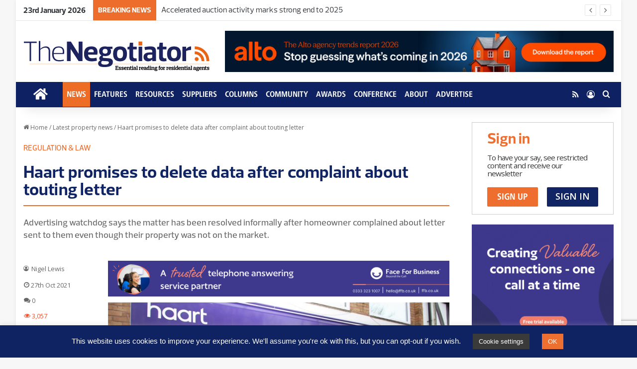

--- FILE ---
content_type: text/html; charset=UTF-8
request_url: https://thenegotiator.co.uk/news/haart-promises-to-delete-data-after-complaint-about-touting-letter/
body_size: 54181
content:
<!DOCTYPE html>
<html lang="en-GB" class="" data-skin="light">
<head>
	<meta charset="UTF-8" />
	<link rel="profile" href="https://gmpg.org/xfn/11" />
	<meta name='robots' content='index, follow, max-image-preview:large, max-snippet:-1, max-video-preview:-1' />
	<style>img:is([sizes="auto" i], [sizes^="auto," i]) { contain-intrinsic-size: 3000px 1500px }</style>
	
	<!-- This site is optimized with the Yoast SEO plugin v26.7 - https://yoast.com/wordpress/plugins/seo/ -->
	<title>Haart promises to delete data after complaint about touting letter</title>
	<meta name="description" content="Matter is resolved informally after homeowner complained about touting letter, which was sent even though their property was not for sale." />
	<link rel="canonical" href="https://thenegotiator.co.uk/news/haart-promises-to-delete-data-after-complaint-about-touting-letter/" />
	<meta name="author" content="Nigel Lewis" />
	<meta name="twitter:label1" content="Written by" />
	<meta name="twitter:data1" content="Nigel Lewis" />
	<meta name="twitter:label2" content="Estimated reading time" />
	<meta name="twitter:data2" content="2 minutes" />
	<script type="application/ld+json" class="yoast-schema-graph">{"@context":"https://schema.org","@graph":[{"@type":"Article","@id":"https://thenegotiator.co.uk/news/haart-promises-to-delete-data-after-complaint-about-touting-letter/#article","isPartOf":{"@id":"https://thenegotiator.co.uk/news/haart-promises-to-delete-data-after-complaint-about-touting-letter/"},"author":{"name":"Nigel Lewis","@id":"https://thenegotiator.co.uk/#/schema/person/4d775e840e54d68b81deace5d6176b3d"},"headline":"Haart promises to delete data after complaint about touting letter","datePublished":"2021-10-26T23:01:53+00:00","mainEntityOfPage":{"@id":"https://thenegotiator.co.uk/news/haart-promises-to-delete-data-after-complaint-about-touting-letter/"},"wordCount":281,"commentCount":0,"publisher":{"@id":"https://thenegotiator.co.uk/#organization"},"image":{"@id":"https://thenegotiator.co.uk/news/haart-promises-to-delete-data-after-complaint-about-touting-letter/#primaryimage"},"thumbnailUrl":"https://thenegotiator.co.uk/wp-content/uploads/2020/10/haart-branch-new2.jpg","keywords":["advertising standards authority","GDPR","haart","spicerhaart"],"articleSection":["Latest property news","Regulation &amp; Law"],"inLanguage":"en-GB","potentialAction":[{"@type":"CommentAction","name":"Comment","target":["https://thenegotiator.co.uk/news/haart-promises-to-delete-data-after-complaint-about-touting-letter/#respond"]}]},{"@type":"WebPage","@id":"https://thenegotiator.co.uk/news/haart-promises-to-delete-data-after-complaint-about-touting-letter/","url":"https://thenegotiator.co.uk/news/haart-promises-to-delete-data-after-complaint-about-touting-letter/","name":"Haart promises to delete data after complaint about touting letter","isPartOf":{"@id":"https://thenegotiator.co.uk/#website"},"primaryImageOfPage":{"@id":"https://thenegotiator.co.uk/news/haart-promises-to-delete-data-after-complaint-about-touting-letter/#primaryimage"},"image":{"@id":"https://thenegotiator.co.uk/news/haart-promises-to-delete-data-after-complaint-about-touting-letter/#primaryimage"},"thumbnailUrl":"https://thenegotiator.co.uk/wp-content/uploads/2020/10/haart-branch-new2.jpg","datePublished":"2021-10-26T23:01:53+00:00","description":"Matter is resolved informally after homeowner complained about touting letter, which was sent even though their property was not for sale.","breadcrumb":{"@id":"https://thenegotiator.co.uk/news/haart-promises-to-delete-data-after-complaint-about-touting-letter/#breadcrumb"},"inLanguage":"en-GB","potentialAction":[{"@type":"ReadAction","target":["https://thenegotiator.co.uk/news/haart-promises-to-delete-data-after-complaint-about-touting-letter/"]}]},{"@type":"ImageObject","inLanguage":"en-GB","@id":"https://thenegotiator.co.uk/news/haart-promises-to-delete-data-after-complaint-about-touting-letter/#primaryimage","url":"https://thenegotiator.co.uk/wp-content/uploads/2020/10/haart-branch-new2.jpg","contentUrl":"https://thenegotiator.co.uk/wp-content/uploads/2020/10/haart-branch-new2.jpg","width":620,"height":385,"caption":"haart"},{"@type":"BreadcrumbList","@id":"https://thenegotiator.co.uk/news/haart-promises-to-delete-data-after-complaint-about-touting-letter/#breadcrumb","itemListElement":[{"@type":"ListItem","position":1,"name":"Home","item":"https://thenegotiator.co.uk/"},{"@type":"ListItem","position":2,"name":"Latest property news","item":"https://thenegotiator.co.uk/news/"},{"@type":"ListItem","position":3,"name":"Haart promises to delete data after complaint about touting letter"}]},{"@type":"WebSite","@id":"https://thenegotiator.co.uk/#website","url":"https://thenegotiator.co.uk/","name":"The Negotiator - The essential site for residential agents","description":"The essential site for residential agents","publisher":{"@id":"https://thenegotiator.co.uk/#organization"},"potentialAction":[{"@type":"SearchAction","target":{"@type":"EntryPoint","urlTemplate":"https://thenegotiator.co.uk/?s={search_term_string}"},"query-input":{"@type":"PropertyValueSpecification","valueRequired":true,"valueName":"search_term_string"}}],"inLanguage":"en-GB"},{"@type":"Organization","@id":"https://thenegotiator.co.uk/#organization","name":"The Negotiator","url":"https://thenegotiator.co.uk/","logo":{"@type":"ImageObject","inLanguage":"en-GB","@id":"https://thenegotiator.co.uk/#/schema/logo/image/","url":"https://thenegotiator.co.uk/wp-content/uploads/The-Negotiator-Logo-400px.png","contentUrl":"https://thenegotiator.co.uk/wp-content/uploads/The-Negotiator-Logo-400px.png","width":400,"height":56,"caption":"The Negotiator"},"image":{"@id":"https://thenegotiator.co.uk/#/schema/logo/image/"},"sameAs":["https://business.facebook.com/TheNegMag/"]},{"@type":"Person","@id":"https://thenegotiator.co.uk/#/schema/person/4d775e840e54d68b81deace5d6176b3d","name":"Nigel Lewis"}]}</script>
	<!-- / Yoast SEO plugin. -->


<!-- Hubbub v.1.36.3 https://morehubbub.com/ -->
<meta property="og:locale" content="en_GB" />
<meta property="og:type" content="article" />
<meta property="og:title" content="Haart promises to delete data after complaint about touting letter" />
<meta property="og:description" content="Matter is resolved informally after homeowner complained about touting letter, which was sent even though their property was not for sale." />
<meta property="og:url" content="https://thenegotiator.co.uk/news/haart-promises-to-delete-data-after-complaint-about-touting-letter/" />
<meta property="og:site_name" content="The Negotiator" />
<meta property="og:updated_time" content="2021-10-26T14:37:12+00:00" />
<meta property="article:published_time" content="2021-10-27T00:01:53+00:00" />
<meta property="article:modified_time" content="2021-10-26T14:37:12+00:00" />
<meta name="twitter:card" content="summary_large_image" />
<meta name="twitter:title" content="Haart promises to delete data after complaint about touting letter" />
<meta name="twitter:description" content="Matter is resolved informally after homeowner complained about touting letter, which was sent even though their property was not for sale." />
<meta class="flipboard-article" content="Matter is resolved informally after homeowner complained about touting letter, which was sent even though their property was not for sale." />
<meta property="og:image" content="https://thenegotiator.co.uk/wp-content/uploads/2020/10/haart-branch-new2.jpg" />
<meta name="twitter:image" content="https://thenegotiator.co.uk/wp-content/uploads/2020/10/haart-branch-new2.jpg" />
<meta property="og:image:width" content="620" />
<meta property="og:image:height" content="385" />
<!-- Hubbub v.1.36.3 https://morehubbub.com/ -->
<link rel='dns-prefetch' href='//maps.googleapis.com' />
<link rel='dns-prefetch' href='//code.jquery.com' />
<link rel='dns-prefetch' href='//netdna.bootstrapcdn.com' />
<link rel="alternate" type="application/rss+xml" title="The Negotiator &raquo; Feed" href="https://thenegotiator.co.uk/feed/" />
<link rel="alternate" type="application/rss+xml" title="The Negotiator &raquo; Comments Feed" href="https://thenegotiator.co.uk/comments/feed/" />
<link rel="alternate" type="application/rss+xml" title="The Negotiator &raquo; Haart promises to delete data after complaint about touting letter Comments Feed" href="https://thenegotiator.co.uk/news/haart-promises-to-delete-data-after-complaint-about-touting-letter/feed/" />

		<style type="text/css">
			:root{				
			--tie-preset-gradient-1: linear-gradient(135deg, rgba(6, 147, 227, 1) 0%, rgb(155, 81, 224) 100%);
			--tie-preset-gradient-2: linear-gradient(135deg, rgb(122, 220, 180) 0%, rgb(0, 208, 130) 100%);
			--tie-preset-gradient-3: linear-gradient(135deg, rgba(252, 185, 0, 1) 0%, rgba(255, 105, 0, 1) 100%);
			--tie-preset-gradient-4: linear-gradient(135deg, rgba(255, 105, 0, 1) 0%, rgb(207, 46, 46) 100%);
			--tie-preset-gradient-5: linear-gradient(135deg, rgb(238, 238, 238) 0%, rgb(169, 184, 195) 100%);
			--tie-preset-gradient-6: linear-gradient(135deg, rgb(74, 234, 220) 0%, rgb(151, 120, 209) 20%, rgb(207, 42, 186) 40%, rgb(238, 44, 130) 60%, rgb(251, 105, 98) 80%, rgb(254, 248, 76) 100%);
			--tie-preset-gradient-7: linear-gradient(135deg, rgb(255, 206, 236) 0%, rgb(152, 150, 240) 100%);
			--tie-preset-gradient-8: linear-gradient(135deg, rgb(254, 205, 165) 0%, rgb(254, 45, 45) 50%, rgb(107, 0, 62) 100%);
			--tie-preset-gradient-9: linear-gradient(135deg, rgb(255, 203, 112) 0%, rgb(199, 81, 192) 50%, rgb(65, 88, 208) 100%);
			--tie-preset-gradient-10: linear-gradient(135deg, rgb(255, 245, 203) 0%, rgb(182, 227, 212) 50%, rgb(51, 167, 181) 100%);
			--tie-preset-gradient-11: linear-gradient(135deg, rgb(202, 248, 128) 0%, rgb(113, 206, 126) 100%);
			--tie-preset-gradient-12: linear-gradient(135deg, rgb(2, 3, 129) 0%, rgb(40, 116, 252) 100%);
			--tie-preset-gradient-13: linear-gradient(135deg, #4D34FA, #ad34fa);
			--tie-preset-gradient-14: linear-gradient(135deg, #0057FF, #31B5FF);
			--tie-preset-gradient-15: linear-gradient(135deg, #FF007A, #FF81BD);
			--tie-preset-gradient-16: linear-gradient(135deg, #14111E, #4B4462);
			--tie-preset-gradient-17: linear-gradient(135deg, #F32758, #FFC581);

			
					--main-nav-background: #1f2024;
					--main-nav-secondry-background: rgba(0,0,0,0.2);
					--main-nav-primary-color: #0088ff;
					--main-nav-contrast-primary-color: #FFFFFF;
					--main-nav-text-color: #FFFFFF;
					--main-nav-secondry-text-color: rgba(225,255,255,0.5);
					--main-nav-main-border-color: rgba(255,255,255,0.07);
					--main-nav-secondry-border-color: rgba(255,255,255,0.04);
				--tie-buttons-color: #0f2262;--tie-buttons-hover-color: #000030;--tie-buttons-hover-text: #FFFFFF;
			}
		</style>
	<meta name="viewport" content="width=device-width, initial-scale=1.0" />		<!-- This site uses the Google Analytics by MonsterInsights plugin v9.11.1 - Using Analytics tracking - https://www.monsterinsights.com/ -->
							<script src="//www.googletagmanager.com/gtag/js?id=G-RDYRZGSGSG"  data-cfasync="false" data-wpfc-render="false" type="text/javascript" async></script>
			<script data-cfasync="false" data-wpfc-render="false" type="text/javascript">
				var mi_version = '9.11.1';
				var mi_track_user = true;
				var mi_no_track_reason = '';
								var MonsterInsightsDefaultLocations = {"page_location":"https:\/\/thenegotiator.co.uk\/news\/haart-promises-to-delete-data-after-complaint-about-touting-letter\/"};
								if ( typeof MonsterInsightsPrivacyGuardFilter === 'function' ) {
					var MonsterInsightsLocations = (typeof MonsterInsightsExcludeQuery === 'object') ? MonsterInsightsPrivacyGuardFilter( MonsterInsightsExcludeQuery ) : MonsterInsightsPrivacyGuardFilter( MonsterInsightsDefaultLocations );
				} else {
					var MonsterInsightsLocations = (typeof MonsterInsightsExcludeQuery === 'object') ? MonsterInsightsExcludeQuery : MonsterInsightsDefaultLocations;
				}

								var disableStrs = [
										'ga-disable-G-RDYRZGSGSG',
									];

				/* Function to detect opted out users */
				function __gtagTrackerIsOptedOut() {
					for (var index = 0; index < disableStrs.length; index++) {
						if (document.cookie.indexOf(disableStrs[index] + '=true') > -1) {
							return true;
						}
					}

					return false;
				}

				/* Disable tracking if the opt-out cookie exists. */
				if (__gtagTrackerIsOptedOut()) {
					for (var index = 0; index < disableStrs.length; index++) {
						window[disableStrs[index]] = true;
					}
				}

				/* Opt-out function */
				function __gtagTrackerOptout() {
					for (var index = 0; index < disableStrs.length; index++) {
						document.cookie = disableStrs[index] + '=true; expires=Thu, 31 Dec 2099 23:59:59 UTC; path=/';
						window[disableStrs[index]] = true;
					}
				}

				if ('undefined' === typeof gaOptout) {
					function gaOptout() {
						__gtagTrackerOptout();
					}
				}
								window.dataLayer = window.dataLayer || [];

				window.MonsterInsightsDualTracker = {
					helpers: {},
					trackers: {},
				};
				if (mi_track_user) {
					function __gtagDataLayer() {
						dataLayer.push(arguments);
					}

					function __gtagTracker(type, name, parameters) {
						if (!parameters) {
							parameters = {};
						}

						if (parameters.send_to) {
							__gtagDataLayer.apply(null, arguments);
							return;
						}

						if (type === 'event') {
														parameters.send_to = monsterinsights_frontend.v4_id;
							var hookName = name;
							if (typeof parameters['event_category'] !== 'undefined') {
								hookName = parameters['event_category'] + ':' + name;
							}

							if (typeof MonsterInsightsDualTracker.trackers[hookName] !== 'undefined') {
								MonsterInsightsDualTracker.trackers[hookName](parameters);
							} else {
								__gtagDataLayer('event', name, parameters);
							}
							
						} else {
							__gtagDataLayer.apply(null, arguments);
						}
					}

					__gtagTracker('js', new Date());
					__gtagTracker('set', {
						'developer_id.dZGIzZG': true,
											});
					if ( MonsterInsightsLocations.page_location ) {
						__gtagTracker('set', MonsterInsightsLocations);
					}
										__gtagTracker('config', 'G-RDYRZGSGSG', {"forceSSL":"true","link_attribution":"true"} );
										window.gtag = __gtagTracker;										(function () {
						/* https://developers.google.com/analytics/devguides/collection/analyticsjs/ */
						/* ga and __gaTracker compatibility shim. */
						var noopfn = function () {
							return null;
						};
						var newtracker = function () {
							return new Tracker();
						};
						var Tracker = function () {
							return null;
						};
						var p = Tracker.prototype;
						p.get = noopfn;
						p.set = noopfn;
						p.send = function () {
							var args = Array.prototype.slice.call(arguments);
							args.unshift('send');
							__gaTracker.apply(null, args);
						};
						var __gaTracker = function () {
							var len = arguments.length;
							if (len === 0) {
								return;
							}
							var f = arguments[len - 1];
							if (typeof f !== 'object' || f === null || typeof f.hitCallback !== 'function') {
								if ('send' === arguments[0]) {
									var hitConverted, hitObject = false, action;
									if ('event' === arguments[1]) {
										if ('undefined' !== typeof arguments[3]) {
											hitObject = {
												'eventAction': arguments[3],
												'eventCategory': arguments[2],
												'eventLabel': arguments[4],
												'value': arguments[5] ? arguments[5] : 1,
											}
										}
									}
									if ('pageview' === arguments[1]) {
										if ('undefined' !== typeof arguments[2]) {
											hitObject = {
												'eventAction': 'page_view',
												'page_path': arguments[2],
											}
										}
									}
									if (typeof arguments[2] === 'object') {
										hitObject = arguments[2];
									}
									if (typeof arguments[5] === 'object') {
										Object.assign(hitObject, arguments[5]);
									}
									if ('undefined' !== typeof arguments[1].hitType) {
										hitObject = arguments[1];
										if ('pageview' === hitObject.hitType) {
											hitObject.eventAction = 'page_view';
										}
									}
									if (hitObject) {
										action = 'timing' === arguments[1].hitType ? 'timing_complete' : hitObject.eventAction;
										hitConverted = mapArgs(hitObject);
										__gtagTracker('event', action, hitConverted);
									}
								}
								return;
							}

							function mapArgs(args) {
								var arg, hit = {};
								var gaMap = {
									'eventCategory': 'event_category',
									'eventAction': 'event_action',
									'eventLabel': 'event_label',
									'eventValue': 'event_value',
									'nonInteraction': 'non_interaction',
									'timingCategory': 'event_category',
									'timingVar': 'name',
									'timingValue': 'value',
									'timingLabel': 'event_label',
									'page': 'page_path',
									'location': 'page_location',
									'title': 'page_title',
									'referrer' : 'page_referrer',
								};
								for (arg in args) {
																		if (!(!args.hasOwnProperty(arg) || !gaMap.hasOwnProperty(arg))) {
										hit[gaMap[arg]] = args[arg];
									} else {
										hit[arg] = args[arg];
									}
								}
								return hit;
							}

							try {
								f.hitCallback();
							} catch (ex) {
							}
						};
						__gaTracker.create = newtracker;
						__gaTracker.getByName = newtracker;
						__gaTracker.getAll = function () {
							return [];
						};
						__gaTracker.remove = noopfn;
						__gaTracker.loaded = true;
						window['__gaTracker'] = __gaTracker;
					})();
									} else {
										console.log("");
					(function () {
						function __gtagTracker() {
							return null;
						}

						window['__gtagTracker'] = __gtagTracker;
						window['gtag'] = __gtagTracker;
					})();
									}
			</script>
							<!-- / Google Analytics by MonsterInsights -->
		<script type="text/javascript">
/* <![CDATA[ */
window._wpemojiSettings = {"baseUrl":"https:\/\/s.w.org\/images\/core\/emoji\/16.0.1\/72x72\/","ext":".png","svgUrl":"https:\/\/s.w.org\/images\/core\/emoji\/16.0.1\/svg\/","svgExt":".svg","source":{"concatemoji":"https:\/\/thenegotiator.co.uk\/wp-includes\/js\/wp-emoji-release.min.js?ver=6.8.3"}};
/*! This file is auto-generated */
!function(s,n){var o,i,e;function c(e){try{var t={supportTests:e,timestamp:(new Date).valueOf()};sessionStorage.setItem(o,JSON.stringify(t))}catch(e){}}function p(e,t,n){e.clearRect(0,0,e.canvas.width,e.canvas.height),e.fillText(t,0,0);var t=new Uint32Array(e.getImageData(0,0,e.canvas.width,e.canvas.height).data),a=(e.clearRect(0,0,e.canvas.width,e.canvas.height),e.fillText(n,0,0),new Uint32Array(e.getImageData(0,0,e.canvas.width,e.canvas.height).data));return t.every(function(e,t){return e===a[t]})}function u(e,t){e.clearRect(0,0,e.canvas.width,e.canvas.height),e.fillText(t,0,0);for(var n=e.getImageData(16,16,1,1),a=0;a<n.data.length;a++)if(0!==n.data[a])return!1;return!0}function f(e,t,n,a){switch(t){case"flag":return n(e,"\ud83c\udff3\ufe0f\u200d\u26a7\ufe0f","\ud83c\udff3\ufe0f\u200b\u26a7\ufe0f")?!1:!n(e,"\ud83c\udde8\ud83c\uddf6","\ud83c\udde8\u200b\ud83c\uddf6")&&!n(e,"\ud83c\udff4\udb40\udc67\udb40\udc62\udb40\udc65\udb40\udc6e\udb40\udc67\udb40\udc7f","\ud83c\udff4\u200b\udb40\udc67\u200b\udb40\udc62\u200b\udb40\udc65\u200b\udb40\udc6e\u200b\udb40\udc67\u200b\udb40\udc7f");case"emoji":return!a(e,"\ud83e\udedf")}return!1}function g(e,t,n,a){var r="undefined"!=typeof WorkerGlobalScope&&self instanceof WorkerGlobalScope?new OffscreenCanvas(300,150):s.createElement("canvas"),o=r.getContext("2d",{willReadFrequently:!0}),i=(o.textBaseline="top",o.font="600 32px Arial",{});return e.forEach(function(e){i[e]=t(o,e,n,a)}),i}function t(e){var t=s.createElement("script");t.src=e,t.defer=!0,s.head.appendChild(t)}"undefined"!=typeof Promise&&(o="wpEmojiSettingsSupports",i=["flag","emoji"],n.supports={everything:!0,everythingExceptFlag:!0},e=new Promise(function(e){s.addEventListener("DOMContentLoaded",e,{once:!0})}),new Promise(function(t){var n=function(){try{var e=JSON.parse(sessionStorage.getItem(o));if("object"==typeof e&&"number"==typeof e.timestamp&&(new Date).valueOf()<e.timestamp+604800&&"object"==typeof e.supportTests)return e.supportTests}catch(e){}return null}();if(!n){if("undefined"!=typeof Worker&&"undefined"!=typeof OffscreenCanvas&&"undefined"!=typeof URL&&URL.createObjectURL&&"undefined"!=typeof Blob)try{var e="postMessage("+g.toString()+"("+[JSON.stringify(i),f.toString(),p.toString(),u.toString()].join(",")+"));",a=new Blob([e],{type:"text/javascript"}),r=new Worker(URL.createObjectURL(a),{name:"wpTestEmojiSupports"});return void(r.onmessage=function(e){c(n=e.data),r.terminate(),t(n)})}catch(e){}c(n=g(i,f,p,u))}t(n)}).then(function(e){for(var t in e)n.supports[t]=e[t],n.supports.everything=n.supports.everything&&n.supports[t],"flag"!==t&&(n.supports.everythingExceptFlag=n.supports.everythingExceptFlag&&n.supports[t]);n.supports.everythingExceptFlag=n.supports.everythingExceptFlag&&!n.supports.flag,n.DOMReady=!1,n.readyCallback=function(){n.DOMReady=!0}}).then(function(){return e}).then(function(){var e;n.supports.everything||(n.readyCallback(),(e=n.source||{}).concatemoji?t(e.concatemoji):e.wpemoji&&e.twemoji&&(t(e.twemoji),t(e.wpemoji)))}))}((window,document),window._wpemojiSettings);
/* ]]> */
</script>
<!-- thenegotiator.co.uk is managing ads with Advanced Ads 2.0.16 – https://wpadvancedads.com/ --><script id="thene-ready">
			window.advanced_ads_ready=function(e,a){a=a||"complete";var d=function(e){return"interactive"===a?"loading"!==e:"complete"===e};d(document.readyState)?e():document.addEventListener("readystatechange",(function(a){d(a.target.readyState)&&e()}),{once:"interactive"===a})},window.advanced_ads_ready_queue=window.advanced_ads_ready_queue||[];		</script>
		<link rel='stylesheet' id='jquery-style-css' href='//code.jquery.com/ui/1.10.3/themes/smoothness/jquery-ui.css?ver=6.8.3' type='text/css' media='all' />
<link rel='stylesheet' id='fontawesome-style-css' href='//netdna.bootstrapcdn.com/font-awesome/3.2.1/css/font-awesome.css?ver=6.8.3' type='text/css' media='all' />
<link rel='stylesheet' id='fontawesomes-style-css' href='//netdna.bootstrapcdn.com/font-awesome/4.0.3/css/font-awesome.css?ver=6.8.3' type='text/css' media='all' />
<link rel='stylesheet' id='dashicons-css' href='https://thenegotiator.co.uk/wp-includes/css/dashicons.min.css?ver=6.8.3' type='text/css' media='all' />
<link rel='stylesheet' id='tie-css-buddypress-css' href='https://thenegotiator.co.uk/wp-content/themes/jannah/assets/css/plugins/buddypress.min.css?ver=7.6.3' type='text/css' media='all' />
<style id='wp-emoji-styles-inline-css' type='text/css'>

	img.wp-smiley, img.emoji {
		display: inline !important;
		border: none !important;
		box-shadow: none !important;
		height: 1em !important;
		width: 1em !important;
		margin: 0 0.07em !important;
		vertical-align: -0.1em !important;
		background: none !important;
		padding: 0 !important;
	}
</style>
<link rel='stylesheet' id='wp-block-library-css' href='https://thenegotiator.co.uk/wp-includes/css/dist/block-library/style.min.css?ver=6.8.3' type='text/css' media='all' />
<style id='wp-block-library-theme-inline-css' type='text/css'>
.wp-block-audio :where(figcaption){color:#555;font-size:13px;text-align:center}.is-dark-theme .wp-block-audio :where(figcaption){color:#ffffffa6}.wp-block-audio{margin:0 0 1em}.wp-block-code{border:1px solid #ccc;border-radius:4px;font-family:Menlo,Consolas,monaco,monospace;padding:.8em 1em}.wp-block-embed :where(figcaption){color:#555;font-size:13px;text-align:center}.is-dark-theme .wp-block-embed :where(figcaption){color:#ffffffa6}.wp-block-embed{margin:0 0 1em}.blocks-gallery-caption{color:#555;font-size:13px;text-align:center}.is-dark-theme .blocks-gallery-caption{color:#ffffffa6}:root :where(.wp-block-image figcaption){color:#555;font-size:13px;text-align:center}.is-dark-theme :root :where(.wp-block-image figcaption){color:#ffffffa6}.wp-block-image{margin:0 0 1em}.wp-block-pullquote{border-bottom:4px solid;border-top:4px solid;color:currentColor;margin-bottom:1.75em}.wp-block-pullquote cite,.wp-block-pullquote footer,.wp-block-pullquote__citation{color:currentColor;font-size:.8125em;font-style:normal;text-transform:uppercase}.wp-block-quote{border-left:.25em solid;margin:0 0 1.75em;padding-left:1em}.wp-block-quote cite,.wp-block-quote footer{color:currentColor;font-size:.8125em;font-style:normal;position:relative}.wp-block-quote:where(.has-text-align-right){border-left:none;border-right:.25em solid;padding-left:0;padding-right:1em}.wp-block-quote:where(.has-text-align-center){border:none;padding-left:0}.wp-block-quote.is-large,.wp-block-quote.is-style-large,.wp-block-quote:where(.is-style-plain){border:none}.wp-block-search .wp-block-search__label{font-weight:700}.wp-block-search__button{border:1px solid #ccc;padding:.375em .625em}:where(.wp-block-group.has-background){padding:1.25em 2.375em}.wp-block-separator.has-css-opacity{opacity:.4}.wp-block-separator{border:none;border-bottom:2px solid;margin-left:auto;margin-right:auto}.wp-block-separator.has-alpha-channel-opacity{opacity:1}.wp-block-separator:not(.is-style-wide):not(.is-style-dots){width:100px}.wp-block-separator.has-background:not(.is-style-dots){border-bottom:none;height:1px}.wp-block-separator.has-background:not(.is-style-wide):not(.is-style-dots){height:2px}.wp-block-table{margin:0 0 1em}.wp-block-table td,.wp-block-table th{word-break:normal}.wp-block-table :where(figcaption){color:#555;font-size:13px;text-align:center}.is-dark-theme .wp-block-table :where(figcaption){color:#ffffffa6}.wp-block-video :where(figcaption){color:#555;font-size:13px;text-align:center}.is-dark-theme .wp-block-video :where(figcaption){color:#ffffffa6}.wp-block-video{margin:0 0 1em}:root :where(.wp-block-template-part.has-background){margin-bottom:0;margin-top:0;padding:1.25em 2.375em}
</style>
<style id='classic-theme-styles-inline-css' type='text/css'>
/*! This file is auto-generated */
.wp-block-button__link{color:#fff;background-color:#32373c;border-radius:9999px;box-shadow:none;text-decoration:none;padding:calc(.667em + 2px) calc(1.333em + 2px);font-size:1.125em}.wp-block-file__button{background:#32373c;color:#fff;text-decoration:none}
</style>
<style id='bp-login-form-style-inline-css' type='text/css'>
.widget_bp_core_login_widget .bp-login-widget-user-avatar{float:left}.widget_bp_core_login_widget .bp-login-widget-user-links{margin-left:70px}#bp-login-widget-form label{display:block;font-weight:600;margin:15px 0 5px;width:auto}#bp-login-widget-form input[type=password],#bp-login-widget-form input[type=text]{background-color:#fafafa;border:1px solid #d6d6d6;border-radius:0;font:inherit;font-size:100%;padding:.5em;width:100%}#bp-login-widget-form .bp-login-widget-register-link,#bp-login-widget-form .login-submit{display:inline;width:-moz-fit-content;width:fit-content}#bp-login-widget-form .bp-login-widget-register-link{margin-left:1em}#bp-login-widget-form .bp-login-widget-register-link a{filter:invert(1)}#bp-login-widget-form .bp-login-widget-pwd-link{font-size:80%}

</style>
<style id='bp-primary-nav-style-inline-css' type='text/css'>
.buddypress_object_nav .bp-navs{background:#0000;clear:both;overflow:hidden}.buddypress_object_nav .bp-navs ul{margin:0;padding:0}.buddypress_object_nav .bp-navs ul li{list-style:none;margin:0}.buddypress_object_nav .bp-navs ul li a,.buddypress_object_nav .bp-navs ul li span{border:0;display:block;padding:5px 10px;text-decoration:none}.buddypress_object_nav .bp-navs ul li .count{background:#eaeaea;border:1px solid #ccc;border-radius:50%;color:#555;display:inline-block;font-size:12px;margin-left:2px;padding:3px 6px;text-align:center;vertical-align:middle}.buddypress_object_nav .bp-navs ul li a .count:empty{display:none}.buddypress_object_nav .bp-navs ul li.last select{max-width:185px}.buddypress_object_nav .bp-navs ul li.current a,.buddypress_object_nav .bp-navs ul li.selected a{color:#333;opacity:1}.buddypress_object_nav .bp-navs ul li.current a .count,.buddypress_object_nav .bp-navs ul li.selected a .count{background-color:#fff}.buddypress_object_nav .bp-navs ul li.dynamic a .count,.buddypress_object_nav .bp-navs ul li.dynamic.current a .count,.buddypress_object_nav .bp-navs ul li.dynamic.selected a .count{background-color:#5087e5;border:0;color:#fafafa}.buddypress_object_nav .bp-navs ul li.dynamic a:hover .count{background-color:#5087e5;border:0;color:#fff}.buddypress_object_nav .main-navs.dir-navs{margin-bottom:20px}.buddypress_object_nav .bp-navs.group-create-links ul li.current a{text-align:center}.buddypress_object_nav .bp-navs.group-create-links ul li:not(.current),.buddypress_object_nav .bp-navs.group-create-links ul li:not(.current) a{color:#767676}.buddypress_object_nav .bp-navs.group-create-links ul li:not(.current) a:focus,.buddypress_object_nav .bp-navs.group-create-links ul li:not(.current) a:hover{background:none;color:#555}.buddypress_object_nav .bp-navs.group-create-links ul li:not(.current) a[disabled]:focus,.buddypress_object_nav .bp-navs.group-create-links ul li:not(.current) a[disabled]:hover{color:#767676}

</style>
<style id='bp-member-style-inline-css' type='text/css'>
[data-type="bp/member"] input.components-placeholder__input{border:1px solid #757575;border-radius:2px;flex:1 1 auto;padding:6px 8px}.bp-block-member{position:relative}.bp-block-member .member-content{display:flex}.bp-block-member .user-nicename{display:block}.bp-block-member .user-nicename a{border:none;color:currentColor;text-decoration:none}.bp-block-member .bp-profile-button{width:100%}.bp-block-member .bp-profile-button a.button{bottom:10px;display:inline-block;margin:18px 0 0;position:absolute;right:0}.bp-block-member.has-cover .item-header-avatar,.bp-block-member.has-cover .member-content,.bp-block-member.has-cover .member-description{z-index:2}.bp-block-member.has-cover .member-content,.bp-block-member.has-cover .member-description{padding-top:75px}.bp-block-member.has-cover .bp-member-cover-image{background-color:#c5c5c5;background-position:top;background-repeat:no-repeat;background-size:cover;border:0;display:block;height:150px;left:0;margin:0;padding:0;position:absolute;top:0;width:100%;z-index:1}.bp-block-member img.avatar{height:auto;width:auto}.bp-block-member.avatar-none .item-header-avatar{display:none}.bp-block-member.avatar-none.has-cover{min-height:200px}.bp-block-member.avatar-full{min-height:150px}.bp-block-member.avatar-full .item-header-avatar{width:180px}.bp-block-member.avatar-thumb .member-content{align-items:center;min-height:50px}.bp-block-member.avatar-thumb .item-header-avatar{width:70px}.bp-block-member.avatar-full.has-cover{min-height:300px}.bp-block-member.avatar-full.has-cover .item-header-avatar{width:200px}.bp-block-member.avatar-full.has-cover img.avatar{background:#fffc;border:2px solid #fff;margin-left:20px}.bp-block-member.avatar-thumb.has-cover .item-header-avatar{padding-top:75px}.entry .entry-content .bp-block-member .user-nicename a{border:none;color:currentColor;text-decoration:none}

</style>
<style id='bp-members-style-inline-css' type='text/css'>
[data-type="bp/members"] .components-placeholder.is-appender{min-height:0}[data-type="bp/members"] .components-placeholder.is-appender .components-placeholder__label:empty{display:none}[data-type="bp/members"] .components-placeholder input.components-placeholder__input{border:1px solid #757575;border-radius:2px;flex:1 1 auto;padding:6px 8px}[data-type="bp/members"].avatar-none .member-description{width:calc(100% - 44px)}[data-type="bp/members"].avatar-full .member-description{width:calc(100% - 224px)}[data-type="bp/members"].avatar-thumb .member-description{width:calc(100% - 114px)}[data-type="bp/members"] .member-content{position:relative}[data-type="bp/members"] .member-content .is-right{position:absolute;right:2px;top:2px}[data-type="bp/members"] .columns-2 .member-content .member-description,[data-type="bp/members"] .columns-3 .member-content .member-description,[data-type="bp/members"] .columns-4 .member-content .member-description{padding-left:44px;width:calc(100% - 44px)}[data-type="bp/members"] .columns-3 .is-right{right:-10px}[data-type="bp/members"] .columns-4 .is-right{right:-50px}.bp-block-members.is-grid{display:flex;flex-wrap:wrap;padding:0}.bp-block-members.is-grid .member-content{margin:0 1.25em 1.25em 0;width:100%}@media(min-width:600px){.bp-block-members.columns-2 .member-content{width:calc(50% - .625em)}.bp-block-members.columns-2 .member-content:nth-child(2n){margin-right:0}.bp-block-members.columns-3 .member-content{width:calc(33.33333% - .83333em)}.bp-block-members.columns-3 .member-content:nth-child(3n){margin-right:0}.bp-block-members.columns-4 .member-content{width:calc(25% - .9375em)}.bp-block-members.columns-4 .member-content:nth-child(4n){margin-right:0}}.bp-block-members .member-content{display:flex;flex-direction:column;padding-bottom:1em;text-align:center}.bp-block-members .member-content .item-header-avatar,.bp-block-members .member-content .member-description{width:100%}.bp-block-members .member-content .item-header-avatar{margin:0 auto}.bp-block-members .member-content .item-header-avatar img.avatar{display:inline-block}@media(min-width:600px){.bp-block-members .member-content{flex-direction:row;text-align:left}.bp-block-members .member-content .item-header-avatar,.bp-block-members .member-content .member-description{width:auto}.bp-block-members .member-content .item-header-avatar{margin:0}}.bp-block-members .member-content .user-nicename{display:block}.bp-block-members .member-content .user-nicename a{border:none;color:currentColor;text-decoration:none}.bp-block-members .member-content time{color:#767676;display:block;font-size:80%}.bp-block-members.avatar-none .item-header-avatar{display:none}.bp-block-members.avatar-full{min-height:190px}.bp-block-members.avatar-full .item-header-avatar{width:180px}.bp-block-members.avatar-thumb .member-content{min-height:80px}.bp-block-members.avatar-thumb .item-header-avatar{width:70px}.bp-block-members.columns-2 .member-content,.bp-block-members.columns-3 .member-content,.bp-block-members.columns-4 .member-content{display:block;text-align:center}.bp-block-members.columns-2 .member-content .item-header-avatar,.bp-block-members.columns-3 .member-content .item-header-avatar,.bp-block-members.columns-4 .member-content .item-header-avatar{margin:0 auto}.bp-block-members img.avatar{height:auto;max-width:-moz-fit-content;max-width:fit-content;width:auto}.bp-block-members .member-content.has-activity{align-items:center}.bp-block-members .member-content.has-activity .item-header-avatar{padding-right:1em}.bp-block-members .member-content.has-activity .wp-block-quote{margin-bottom:0;text-align:left}.bp-block-members .member-content.has-activity .wp-block-quote cite a,.entry .entry-content .bp-block-members .user-nicename a{border:none;color:currentColor;text-decoration:none}

</style>
<style id='bp-dynamic-members-style-inline-css' type='text/css'>
.bp-dynamic-block-container .item-options{font-size:.5em;margin:0 0 1em;padding:1em 0}.bp-dynamic-block-container .item-options a.selected{font-weight:600}.bp-dynamic-block-container ul.item-list{list-style:none;margin:1em 0;padding-left:0}.bp-dynamic-block-container ul.item-list li{margin-bottom:1em}.bp-dynamic-block-container ul.item-list li:after,.bp-dynamic-block-container ul.item-list li:before{content:" ";display:table}.bp-dynamic-block-container ul.item-list li:after{clear:both}.bp-dynamic-block-container ul.item-list li .item-avatar{float:left;width:60px}.bp-dynamic-block-container ul.item-list li .item{margin-left:70px}

</style>
<style id='bp-online-members-style-inline-css' type='text/css'>
.widget_bp_core_whos_online_widget .avatar-block,[data-type="bp/online-members"] .avatar-block{display:flex;flex-flow:row wrap}.widget_bp_core_whos_online_widget .avatar-block img,[data-type="bp/online-members"] .avatar-block img{margin:.5em}

</style>
<style id='bp-active-members-style-inline-css' type='text/css'>
.widget_bp_core_recently_active_widget .avatar-block,[data-type="bp/active-members"] .avatar-block{display:flex;flex-flow:row wrap}.widget_bp_core_recently_active_widget .avatar-block img,[data-type="bp/active-members"] .avatar-block img{margin:.5em}

</style>
<style id='bp-latest-activities-style-inline-css' type='text/css'>
.bp-latest-activities .components-flex.components-select-control select[multiple]{height:auto;padding:0 8px}.bp-latest-activities .components-flex.components-select-control select[multiple]+.components-input-control__suffix svg{display:none}.bp-latest-activities-block a,.entry .entry-content .bp-latest-activities-block a{border:none;text-decoration:none}.bp-latest-activities-block .activity-list.item-list blockquote{border:none;padding:0}.bp-latest-activities-block .activity-list.item-list blockquote .activity-item:not(.mini){box-shadow:1px 0 4px #00000026;padding:0 1em;position:relative}.bp-latest-activities-block .activity-list.item-list blockquote .activity-item:not(.mini):after,.bp-latest-activities-block .activity-list.item-list blockquote .activity-item:not(.mini):before{border-color:#0000;border-style:solid;content:"";display:block;height:0;left:15px;position:absolute;width:0}.bp-latest-activities-block .activity-list.item-list blockquote .activity-item:not(.mini):before{border-top-color:#00000026;border-width:9px;bottom:-18px;left:14px}.bp-latest-activities-block .activity-list.item-list blockquote .activity-item:not(.mini):after{border-top-color:#fff;border-width:8px;bottom:-16px}.bp-latest-activities-block .activity-list.item-list blockquote .activity-item.mini .avatar{display:inline-block;height:20px;margin-right:2px;vertical-align:middle;width:20px}.bp-latest-activities-block .activity-list.item-list footer{align-items:center;display:flex}.bp-latest-activities-block .activity-list.item-list footer img.avatar{border:none;display:inline-block;margin-right:.5em}.bp-latest-activities-block .activity-list.item-list footer .activity-time-since{font-size:90%}.bp-latest-activities-block .widget-error{border-left:4px solid #0b80a4;box-shadow:1px 0 4px #00000026}.bp-latest-activities-block .widget-error p{padding:0 1em}

</style>
<link rel='stylesheet' id='wp-components-css' href='https://thenegotiator.co.uk/wp-includes/css/dist/components/style.min.css?ver=6.8.3' type='text/css' media='all' />
<link rel='stylesheet' id='wp-preferences-css' href='https://thenegotiator.co.uk/wp-includes/css/dist/preferences/style.min.css?ver=6.8.3' type='text/css' media='all' />
<link rel='stylesheet' id='wp-block-editor-css' href='https://thenegotiator.co.uk/wp-includes/css/dist/block-editor/style.min.css?ver=6.8.3' type='text/css' media='all' />
<link rel='stylesheet' id='popup-maker-block-library-style-css' href='https://thenegotiator.co.uk/wp-content/plugins/popup-maker/dist/packages/block-library-style.css?ver=dbea705cfafe089d65f1' type='text/css' media='all' />
<style id='filebird-block-filebird-gallery-style-inline-css' type='text/css'>
ul.filebird-block-filebird-gallery{margin:auto!important;padding:0!important;width:100%}ul.filebird-block-filebird-gallery.layout-grid{display:grid;grid-gap:20px;align-items:stretch;grid-template-columns:repeat(var(--columns),1fr);justify-items:stretch}ul.filebird-block-filebird-gallery.layout-grid li img{border:1px solid #ccc;box-shadow:2px 2px 6px 0 rgba(0,0,0,.3);height:100%;max-width:100%;-o-object-fit:cover;object-fit:cover;width:100%}ul.filebird-block-filebird-gallery.layout-masonry{-moz-column-count:var(--columns);-moz-column-gap:var(--space);column-gap:var(--space);-moz-column-width:var(--min-width);columns:var(--min-width) var(--columns);display:block;overflow:auto}ul.filebird-block-filebird-gallery.layout-masonry li{margin-bottom:var(--space)}ul.filebird-block-filebird-gallery li{list-style:none}ul.filebird-block-filebird-gallery li figure{height:100%;margin:0;padding:0;position:relative;width:100%}ul.filebird-block-filebird-gallery li figure figcaption{background:linear-gradient(0deg,rgba(0,0,0,.7),rgba(0,0,0,.3) 70%,transparent);bottom:0;box-sizing:border-box;color:#fff;font-size:.8em;margin:0;max-height:100%;overflow:auto;padding:3em .77em .7em;position:absolute;text-align:center;width:100%;z-index:2}ul.filebird-block-filebird-gallery li figure figcaption a{color:inherit}.fb-block-hover-animation-zoomIn figure{overflow:hidden}.fb-block-hover-animation-zoomIn figure img{transform:scale(1);transition:.3s ease-in-out}.fb-block-hover-animation-zoomIn figure:hover img{transform:scale(1.3)}.fb-block-hover-animation-shine figure{overflow:hidden;position:relative}.fb-block-hover-animation-shine figure:before{background:linear-gradient(90deg,hsla(0,0%,100%,0) 0,hsla(0,0%,100%,.3));content:"";display:block;height:100%;left:-75%;position:absolute;top:0;transform:skewX(-25deg);width:50%;z-index:2}.fb-block-hover-animation-shine figure:hover:before{animation:shine .75s}@keyframes shine{to{left:125%}}.fb-block-hover-animation-opacity figure{overflow:hidden}.fb-block-hover-animation-opacity figure img{opacity:1;transition:.3s ease-in-out}.fb-block-hover-animation-opacity figure:hover img{opacity:.5}.fb-block-hover-animation-grayscale figure img{filter:grayscale(100%);transition:.3s ease-in-out}.fb-block-hover-animation-grayscale figure:hover img{filter:grayscale(0)}

</style>
<style id='global-styles-inline-css' type='text/css'>
:root{--wp--preset--aspect-ratio--square: 1;--wp--preset--aspect-ratio--4-3: 4/3;--wp--preset--aspect-ratio--3-4: 3/4;--wp--preset--aspect-ratio--3-2: 3/2;--wp--preset--aspect-ratio--2-3: 2/3;--wp--preset--aspect-ratio--16-9: 16/9;--wp--preset--aspect-ratio--9-16: 9/16;--wp--preset--color--black: #000000;--wp--preset--color--cyan-bluish-gray: #abb8c3;--wp--preset--color--white: #ffffff;--wp--preset--color--pale-pink: #f78da7;--wp--preset--color--vivid-red: #cf2e2e;--wp--preset--color--luminous-vivid-orange: #ff6900;--wp--preset--color--luminous-vivid-amber: #fcb900;--wp--preset--color--light-green-cyan: #7bdcb5;--wp--preset--color--vivid-green-cyan: #00d084;--wp--preset--color--pale-cyan-blue: #8ed1fc;--wp--preset--color--vivid-cyan-blue: #0693e3;--wp--preset--color--vivid-purple: #9b51e0;--wp--preset--color--global-color: #0088ff;--wp--preset--gradient--vivid-cyan-blue-to-vivid-purple: linear-gradient(135deg,rgba(6,147,227,1) 0%,rgb(155,81,224) 100%);--wp--preset--gradient--light-green-cyan-to-vivid-green-cyan: linear-gradient(135deg,rgb(122,220,180) 0%,rgb(0,208,130) 100%);--wp--preset--gradient--luminous-vivid-amber-to-luminous-vivid-orange: linear-gradient(135deg,rgba(252,185,0,1) 0%,rgba(255,105,0,1) 100%);--wp--preset--gradient--luminous-vivid-orange-to-vivid-red: linear-gradient(135deg,rgba(255,105,0,1) 0%,rgb(207,46,46) 100%);--wp--preset--gradient--very-light-gray-to-cyan-bluish-gray: linear-gradient(135deg,rgb(238,238,238) 0%,rgb(169,184,195) 100%);--wp--preset--gradient--cool-to-warm-spectrum: linear-gradient(135deg,rgb(74,234,220) 0%,rgb(151,120,209) 20%,rgb(207,42,186) 40%,rgb(238,44,130) 60%,rgb(251,105,98) 80%,rgb(254,248,76) 100%);--wp--preset--gradient--blush-light-purple: linear-gradient(135deg,rgb(255,206,236) 0%,rgb(152,150,240) 100%);--wp--preset--gradient--blush-bordeaux: linear-gradient(135deg,rgb(254,205,165) 0%,rgb(254,45,45) 50%,rgb(107,0,62) 100%);--wp--preset--gradient--luminous-dusk: linear-gradient(135deg,rgb(255,203,112) 0%,rgb(199,81,192) 50%,rgb(65,88,208) 100%);--wp--preset--gradient--pale-ocean: linear-gradient(135deg,rgb(255,245,203) 0%,rgb(182,227,212) 50%,rgb(51,167,181) 100%);--wp--preset--gradient--electric-grass: linear-gradient(135deg,rgb(202,248,128) 0%,rgb(113,206,126) 100%);--wp--preset--gradient--midnight: linear-gradient(135deg,rgb(2,3,129) 0%,rgb(40,116,252) 100%);--wp--preset--font-size--small: 13px;--wp--preset--font-size--medium: 20px;--wp--preset--font-size--large: 36px;--wp--preset--font-size--x-large: 42px;--wp--preset--spacing--20: 0.44rem;--wp--preset--spacing--30: 0.67rem;--wp--preset--spacing--40: 1rem;--wp--preset--spacing--50: 1.5rem;--wp--preset--spacing--60: 2.25rem;--wp--preset--spacing--70: 3.38rem;--wp--preset--spacing--80: 5.06rem;--wp--preset--shadow--natural: 6px 6px 9px rgba(0, 0, 0, 0.2);--wp--preset--shadow--deep: 12px 12px 50px rgba(0, 0, 0, 0.4);--wp--preset--shadow--sharp: 6px 6px 0px rgba(0, 0, 0, 0.2);--wp--preset--shadow--outlined: 6px 6px 0px -3px rgba(255, 255, 255, 1), 6px 6px rgba(0, 0, 0, 1);--wp--preset--shadow--crisp: 6px 6px 0px rgba(0, 0, 0, 1);}:where(.is-layout-flex){gap: 0.5em;}:where(.is-layout-grid){gap: 0.5em;}body .is-layout-flex{display: flex;}.is-layout-flex{flex-wrap: wrap;align-items: center;}.is-layout-flex > :is(*, div){margin: 0;}body .is-layout-grid{display: grid;}.is-layout-grid > :is(*, div){margin: 0;}:where(.wp-block-columns.is-layout-flex){gap: 2em;}:where(.wp-block-columns.is-layout-grid){gap: 2em;}:where(.wp-block-post-template.is-layout-flex){gap: 1.25em;}:where(.wp-block-post-template.is-layout-grid){gap: 1.25em;}.has-black-color{color: var(--wp--preset--color--black) !important;}.has-cyan-bluish-gray-color{color: var(--wp--preset--color--cyan-bluish-gray) !important;}.has-white-color{color: var(--wp--preset--color--white) !important;}.has-pale-pink-color{color: var(--wp--preset--color--pale-pink) !important;}.has-vivid-red-color{color: var(--wp--preset--color--vivid-red) !important;}.has-luminous-vivid-orange-color{color: var(--wp--preset--color--luminous-vivid-orange) !important;}.has-luminous-vivid-amber-color{color: var(--wp--preset--color--luminous-vivid-amber) !important;}.has-light-green-cyan-color{color: var(--wp--preset--color--light-green-cyan) !important;}.has-vivid-green-cyan-color{color: var(--wp--preset--color--vivid-green-cyan) !important;}.has-pale-cyan-blue-color{color: var(--wp--preset--color--pale-cyan-blue) !important;}.has-vivid-cyan-blue-color{color: var(--wp--preset--color--vivid-cyan-blue) !important;}.has-vivid-purple-color{color: var(--wp--preset--color--vivid-purple) !important;}.has-black-background-color{background-color: var(--wp--preset--color--black) !important;}.has-cyan-bluish-gray-background-color{background-color: var(--wp--preset--color--cyan-bluish-gray) !important;}.has-white-background-color{background-color: var(--wp--preset--color--white) !important;}.has-pale-pink-background-color{background-color: var(--wp--preset--color--pale-pink) !important;}.has-vivid-red-background-color{background-color: var(--wp--preset--color--vivid-red) !important;}.has-luminous-vivid-orange-background-color{background-color: var(--wp--preset--color--luminous-vivid-orange) !important;}.has-luminous-vivid-amber-background-color{background-color: var(--wp--preset--color--luminous-vivid-amber) !important;}.has-light-green-cyan-background-color{background-color: var(--wp--preset--color--light-green-cyan) !important;}.has-vivid-green-cyan-background-color{background-color: var(--wp--preset--color--vivid-green-cyan) !important;}.has-pale-cyan-blue-background-color{background-color: var(--wp--preset--color--pale-cyan-blue) !important;}.has-vivid-cyan-blue-background-color{background-color: var(--wp--preset--color--vivid-cyan-blue) !important;}.has-vivid-purple-background-color{background-color: var(--wp--preset--color--vivid-purple) !important;}.has-black-border-color{border-color: var(--wp--preset--color--black) !important;}.has-cyan-bluish-gray-border-color{border-color: var(--wp--preset--color--cyan-bluish-gray) !important;}.has-white-border-color{border-color: var(--wp--preset--color--white) !important;}.has-pale-pink-border-color{border-color: var(--wp--preset--color--pale-pink) !important;}.has-vivid-red-border-color{border-color: var(--wp--preset--color--vivid-red) !important;}.has-luminous-vivid-orange-border-color{border-color: var(--wp--preset--color--luminous-vivid-orange) !important;}.has-luminous-vivid-amber-border-color{border-color: var(--wp--preset--color--luminous-vivid-amber) !important;}.has-light-green-cyan-border-color{border-color: var(--wp--preset--color--light-green-cyan) !important;}.has-vivid-green-cyan-border-color{border-color: var(--wp--preset--color--vivid-green-cyan) !important;}.has-pale-cyan-blue-border-color{border-color: var(--wp--preset--color--pale-cyan-blue) !important;}.has-vivid-cyan-blue-border-color{border-color: var(--wp--preset--color--vivid-cyan-blue) !important;}.has-vivid-purple-border-color{border-color: var(--wp--preset--color--vivid-purple) !important;}.has-vivid-cyan-blue-to-vivid-purple-gradient-background{background: var(--wp--preset--gradient--vivid-cyan-blue-to-vivid-purple) !important;}.has-light-green-cyan-to-vivid-green-cyan-gradient-background{background: var(--wp--preset--gradient--light-green-cyan-to-vivid-green-cyan) !important;}.has-luminous-vivid-amber-to-luminous-vivid-orange-gradient-background{background: var(--wp--preset--gradient--luminous-vivid-amber-to-luminous-vivid-orange) !important;}.has-luminous-vivid-orange-to-vivid-red-gradient-background{background: var(--wp--preset--gradient--luminous-vivid-orange-to-vivid-red) !important;}.has-very-light-gray-to-cyan-bluish-gray-gradient-background{background: var(--wp--preset--gradient--very-light-gray-to-cyan-bluish-gray) !important;}.has-cool-to-warm-spectrum-gradient-background{background: var(--wp--preset--gradient--cool-to-warm-spectrum) !important;}.has-blush-light-purple-gradient-background{background: var(--wp--preset--gradient--blush-light-purple) !important;}.has-blush-bordeaux-gradient-background{background: var(--wp--preset--gradient--blush-bordeaux) !important;}.has-luminous-dusk-gradient-background{background: var(--wp--preset--gradient--luminous-dusk) !important;}.has-pale-ocean-gradient-background{background: var(--wp--preset--gradient--pale-ocean) !important;}.has-electric-grass-gradient-background{background: var(--wp--preset--gradient--electric-grass) !important;}.has-midnight-gradient-background{background: var(--wp--preset--gradient--midnight) !important;}.has-small-font-size{font-size: var(--wp--preset--font-size--small) !important;}.has-medium-font-size{font-size: var(--wp--preset--font-size--medium) !important;}.has-large-font-size{font-size: var(--wp--preset--font-size--large) !important;}.has-x-large-font-size{font-size: var(--wp--preset--font-size--x-large) !important;}
:where(.wp-block-post-template.is-layout-flex){gap: 1.25em;}:where(.wp-block-post-template.is-layout-grid){gap: 1.25em;}
:where(.wp-block-columns.is-layout-flex){gap: 2em;}:where(.wp-block-columns.is-layout-grid){gap: 2em;}
:root :where(.wp-block-pullquote){font-size: 1.5em;line-height: 1.6;}
</style>
<link rel='stylesheet' id='wbc-ajax-login-css' href='https://thenegotiator.co.uk/wp-content/plugins/buddypress-recaptcha/public/css/wbc-ajax-login.css?ver=2.0.0' type='text/css' media='all' />
<link rel='stylesheet' id='buddypress-recaptcha-css' href='https://thenegotiator.co.uk/wp-content/plugins/buddypress-recaptcha/public/css/recaptcha-for-buddypress-public.css?ver=2.0.0' type='text/css' media='all' />
<link rel='stylesheet' id='categories-images-styles-css' href='https://thenegotiator.co.uk/wp-content/plugins/categories-images/assets/css/zci-styles.css?ver=3.3.1' type='text/css' media='all' />
<link rel='stylesheet' id='cwp-style-css' href='https://thenegotiator.co.uk/wp-content/plugins/comments-widget-plus/assets/css/cwp.css?ver=1.3' type='text/css' media='all' />
<link rel='stylesheet' id='contact-form-7-css' href='https://thenegotiator.co.uk/wp-content/plugins/contact-form-7/includes/css/styles.css?ver=6.1.4' type='text/css' media='all' />
<link rel='stylesheet' id='cookie-law-info-css' href='https://thenegotiator.co.uk/wp-content/plugins/cookie-law-info/legacy/public/css/cookie-law-info-public.css?ver=3.3.9.1' type='text/css' media='all' />
<link rel='stylesheet' id='cookie-law-info-gdpr-css' href='https://thenegotiator.co.uk/wp-content/plugins/cookie-law-info/legacy/public/css/cookie-law-info-gdpr.css?ver=3.3.9.1' type='text/css' media='all' />
<link rel='stylesheet' id='stripe-handler-ng-style-css' href='https://thenegotiator.co.uk/wp-content/plugins/stripe-payments/public/assets/css/public.css?ver=2.0.96' type='text/css' media='all' />
<link rel='stylesheet' id='if-menu-site-css-css' href='https://thenegotiator.co.uk/wp-content/plugins/if-menu/assets/if-menu-site.css?ver=6.8.3' type='text/css' media='all' />
<link rel='stylesheet' id='tie-css-bbpress-css' href='https://thenegotiator.co.uk/wp-content/themes/jannah/assets/css/plugins/bbpress.min.css?ver=7.6.3' type='text/css' media='all' />
<link rel="preload" class="mv-grow-style" href="https://thenegotiator.co.uk/wp-content/plugins/social-pug/assets/dist/style-frontend-pro.css?ver=1.36.3" as="style"><noscript><link rel='stylesheet' id='dpsp-frontend-style-pro-css' href='https://thenegotiator.co.uk/wp-content/plugins/social-pug/assets/dist/style-frontend-pro.css?ver=1.36.3' type='text/css' media='all' />
</noscript><link rel='stylesheet' id='login-with-ajax-css' href='https://thenegotiator.co.uk/wp-content/plugins/login-with-ajax/templates/widget.css?ver=4.5.1' type='text/css' media='all' />
<link rel='stylesheet' id='popup-maker-site-css' href='//thenegotiator.co.uk/wp-content/uploads/pum/pum-site-styles.css?generated=1755194141&#038;ver=1.21.5' type='text/css' media='all' />
<link rel='stylesheet' id='tie-css-base-css' href='https://thenegotiator.co.uk/wp-content/themes/jannah/assets/css/base.min.css?ver=7.6.3' type='text/css' media='all' />
<link rel='stylesheet' id='tie-css-styles-css' href='https://thenegotiator.co.uk/wp-content/themes/jannah/assets/css/style.min.css?ver=7.6.3' type='text/css' media='all' />
<link rel='stylesheet' id='tie-css-widgets-css' href='https://thenegotiator.co.uk/wp-content/themes/jannah/assets/css/widgets.min.css?ver=7.6.3' type='text/css' media='all' />
<link rel='stylesheet' id='tie-css-helpers-css' href='https://thenegotiator.co.uk/wp-content/themes/jannah/assets/css/helpers.min.css?ver=7.6.3' type='text/css' media='all' />
<link rel='stylesheet' id='tie-fontawesome5-css' href='https://thenegotiator.co.uk/wp-content/themes/jannah/assets/css/fontawesome.css?ver=7.6.3' type='text/css' media='all' />
<link rel='stylesheet' id='tie-css-ilightbox-css' href='https://thenegotiator.co.uk/wp-content/themes/jannah/assets/ilightbox/dark-skin/skin.css?ver=7.6.3' type='text/css' media='all' />
<link rel='stylesheet' id='tie-css-single-css' href='https://thenegotiator.co.uk/wp-content/themes/jannah/assets/css/single.min.css?ver=7.6.3' type='text/css' media='all' />
<link rel='stylesheet' id='tie-css-print-css' href='https://thenegotiator.co.uk/wp-content/themes/jannah/assets/css/print.css?ver=7.6.3' type='text/css' media='print' />
<link rel='stylesheet' id='tie-theme-child-css-css' href='https://thenegotiator.co.uk/wp-content/themes/jannah-child/style.css?ver=6.8.3' type='text/css' media='all' />
<link rel='stylesheet' id='tie-theme-child-scss-css' href='https://thenegotiator.co.uk/wp-content/themes/jannah-child/stylescss.css?ver=6.8.3' type='text/css' media='all' />
<link rel='stylesheet' id='file-uploader-fonts-css' href='https://thenegotiator.co.uk/wp-content/themes/jannah-child/js/fileuploader-2.2/dist/font/font-fileuploader.css?ver=6.8.3' type='text/css' media='all' />
<link rel='stylesheet' id='file-uploader-css-css' href='https://thenegotiator.co.uk/wp-content/themes/jannah-child/js/fileuploader-2.2/dist/jquery.fileuploader.min.css?ver=6.8.3' type='text/css' media='all' />
<style id='file-uploader-css-inline-css' type='text/css'>
.wf-active body{font-family: 'Open Sans';}body{font-size: 16px;}#main-nav .main-menu > ul > li > a{font-size: 16px;}body .button,body [type="submit"]{text-transform: uppercase;}#breadcrumb{font-size: 12px;}.entry-header h1.entry-title{font-size: 35px;letter-spacing: 0.1px;line-height: 1;}.entry-header .entry-sub-title{font-size: 20px;line-height: 1.5;}#the-post .entry-content,#the-post .entry-content p{font-size: 16px;line-height: 1.5;}.comment-list .comment-body p{font-size: 16px;}#the-post .entry-content blockquote,#the-post .entry-content blockquote p{font-size: 25px;font-weight: 700;line-height: 1.5;}#tie-wrapper .mag-box-title h3{font-size: 16px;}@media (min-width: 768px){.section-title.section-title-default,.section-title-centered{}}.section-title.section-title-default,.section-title-centered{text-transform: capitalize;}@media (min-width: 768px){.section-title-big{font-size: 55px;}}.section-title-big{text-transform: capitalize;}.entry h1{font-size: 38px;}#tie-wrapper .widget-title .the-subtitle,#tie-wrapper #comments-title,#tie-wrapper .comment-reply-title,#tie-wrapper .woocommerce-tabs .panel h2,#tie-wrapper .related.products h2,#tie-wrapper #bbpress-forums #new-post > fieldset.bbp-form > legend,#tie-wrapper .entry-content .review-box-header{text-transform: uppercase;}.post-widget-body .post-title,.timeline-widget ul li h3,.posts-list-half-posts li .post-title{font-size: 20px;line-height: 1;}a,body .entry a,.dark-skin body .entry a,.comment-list .comment-content a{color: #0f2262;}#header-notification-bar{background: #0f2262;}#header-notification-bar{--tie-buttons-color: #ed6c26;--tie-buttons-border-color: #ed6c26;--tie-buttons-hover-color: #cf4e08;--tie-buttons-hover-text: #FFFFFF;}#header-notification-bar{--tie-buttons-text: #ffffff;}#top-nav,.search-in-top-nav{--tie-buttons-color: #606060;--tie-buttons-border-color: #606060;--tie-buttons-text: #FFFFFF;--tie-buttons-hover-color: #424242;}#top-nav a:hover,#top-nav .menu li:hover > a,#top-nav .menu > .tie-current-menu > a,#top-nav .components > li:hover > a,#top-nav .components #search-submit:hover,#autocomplete-suggestions.search-in-top-nav .post-title a:hover{color: #606060;}#top-nav .breaking-title{color: #FFFFFF;}#top-nav .breaking-title:before{background-color: #ed6d2c;}#top-nav .breaking-news-nav li:hover{background-color: #ed6d2c;border-color: #ed6d2c;}#main-nav,#main-nav .menu-sub-content,#main-nav .comp-sub-menu,#main-nav ul.cats-vertical li a.is-active,#main-nav ul.cats-vertical li a:hover,#autocomplete-suggestions.search-in-main-nav{background-color: #0e2263;}#main-nav{border-width: 0;}#theme-header #main-nav:not(.fixed-nav){bottom: 0;}#main-nav .icon-basecloud-bg:after{color: #0e2263;}#autocomplete-suggestions.search-in-main-nav{border-color: rgba(255,255,255,0.07);}.main-nav-boxed #main-nav .main-menu-wrapper{border-width: 0;}.main-nav,.search-in-main-nav{--main-nav-primary-color: #ed6c26;--tie-buttons-color: #ed6c26;--tie-buttons-border-color: #ed6c26;--tie-buttons-text: #FFFFFF;--tie-buttons-hover-color: #cf4e08;}#main-nav .mega-links-head:after,#main-nav .cats-horizontal a.is-active,#main-nav .cats-horizontal a:hover,#main-nav .spinner > div{background-color: #ed6c26;}#main-nav .menu ul li:hover > a,#main-nav .menu ul li.current-menu-item:not(.mega-link-column) > a,#main-nav .components a:hover,#main-nav .components > li:hover > a,#main-nav #search-submit:hover,#main-nav .cats-vertical a.is-active,#main-nav .cats-vertical a:hover,#main-nav .mega-menu .post-meta a:hover,#main-nav .mega-menu .post-box-title a:hover,#autocomplete-suggestions.search-in-main-nav a:hover,#main-nav .spinner-circle:after{color: #ed6c26;}#main-nav .menu > li.tie-current-menu > a,#main-nav .menu > li:hover > a,.theme-header #main-nav .mega-menu .cats-horizontal a.is-active,.theme-header #main-nav .mega-menu .cats-horizontal a:hover{color: #FFFFFF;}#main-nav .menu > li.tie-current-menu > a:before,#main-nav .menu > li:hover > a:before{border-top-color: #FFFFFF;}#the-post .entry-content a:not(.shortc-button){color: #0f2262 !important;}#footer{background-color: #f2f2f2;}#site-info{background-color: #0f2262;}#footer .posts-list-counter .posts-list-items li.widget-post-list:before{border-color: #f2f2f2;}#footer .timeline-widget a .date:before{border-color: rgba(242,242,242,0.8);}#footer .footer-boxed-widget-area,#footer textarea,#footer input:not([type=submit]),#footer select,#footer code,#footer kbd,#footer pre,#footer samp,#footer .show-more-button,#footer .slider-links .tie-slider-nav span,#footer #wp-calendar,#footer #wp-calendar tbody td,#footer #wp-calendar thead th,#footer .widget.buddypress .item-options a{border-color: rgba(0,0,0,0.1);}#footer .social-statistics-widget .white-bg li.social-icons-item a,#footer .widget_tag_cloud .tagcloud a,#footer .latest-tweets-widget .slider-links .tie-slider-nav span,#footer .widget_layered_nav_filters a{border-color: rgba(0,0,0,0.1);}#footer .social-statistics-widget .white-bg li:before{background: rgba(0,0,0,0.1);}.site-footer #wp-calendar tbody td{background: rgba(0,0,0,0.02);}#footer .white-bg .social-icons-item a span.followers span,#footer .circle-three-cols .social-icons-item a .followers-num,#footer .circle-three-cols .social-icons-item a .followers-name{color: rgba(0,0,0,0.8);}#footer .timeline-widget ul:before,#footer .timeline-widget a:not(:hover) .date:before{background-color: #d4d4d4;}#footer,#footer textarea,#footer input:not([type='submit']),#footer select,#footer #wp-calendar tbody,#footer .tie-slider-nav li span:not(:hover),#footer .widget_categories li a:before,#footer .widget_product_categories li a:before,#footer .widget_layered_nav li a:before,#footer .widget_archive li a:before,#footer .widget_nav_menu li a:before,#footer .widget_meta li a:before,#footer .widget_pages li a:before,#footer .widget_recent_entries li a:before,#footer .widget_display_forums li a:before,#footer .widget_display_views li a:before,#footer .widget_rss li a:before,#footer .widget_display_stats dt:before,#footer .subscribe-widget-content h3,#footer .about-author .social-icons a:not(:hover) span{color: #c9c9c9;}#footer post-widget-body .meta-item,#footer .post-meta,#footer .stream-title,#footer.dark-skin .timeline-widget .date,#footer .wp-caption .wp-caption-text,#footer .rss-date{color: rgba(201,201,201,0.7);}#footer input::-moz-placeholder{color: #c9c9c9;}#footer input:-moz-placeholder{color: #c9c9c9;}#footer input:-ms-input-placeholder{color: #c9c9c9;}#footer input::-webkit-input-placeholder{color: #c9c9c9;}.site-footer.dark-skin a:not(:hover){color: #0f2262;}blockquote.quote-light,blockquote.quote-simple,q,blockquote{background: #ffffff;}q cite,blockquote cite,q:before,blockquote:before,.wp-block-quote cite,.wp-block-quote footer{color: #ed6d2c;}blockquote.quote-light{border-color: #ed6d2c;}blockquote.quote-light,blockquote.quote-simple,q,blockquote{color: #444444;}#site-info,#site-info ul.social-icons li a:not(:hover) span{color: rgba(255,255,255,0.5);}a#go-to-top{background-color: #ed6d2c;}a#go-to-top{color: #ffffff;}@media (min-width: 1200px){.container{width: auto;}}.boxed-layout #tie-wrapper,.boxed-layout .fixed-nav{max-width: 1310px;}@media (min-width: 1280px){.container,.wide-next-prev-slider-wrapper .slider-main-container{max-width: 1280px;}}@media (min-width: 992px){.sidebar{width: 28%;}.main-content{width: 72%;}}.meta-views.meta-item .tie-icon-fire:before{content: "\f06e" !important;}@media (max-width: 991px){#theme-header.has-normal-width-logo #logo img {width:250px !important;max-width:100% !important;height: auto !important;max-height: 200px !important;}}.menu-item{font-size: 15px !important;}.entry-header h1.entry-title { color: #0f2262 !important;}.category-news .page-title,.page-title {color:#0f2262 !important;border-bottom: 2px solid #ed6d2c; width: 100%;}.entry-header h1.entry-title {border-bottom: 2px solid #ed6d2c; width: 100%;padding:15px 0;color:#0f2262 !important;}.entry h5 { margin: 0 0 0.5em; font-size: 20px; text-transform: uppercase; color: #ed6d2c;}blockquote::before { color: transparent !important; background: url(/wp-content/uploads/2024/02/Blockquote-News-70px.svg) left top no-repeat; background-size: 55px 55px; width: 55px; height: 55px; position: relative; top: 80px !important; }blockquote { color: #555555;}#the-post .entry-content blockquote,#the-post .entry-content blockquote p { line-height: 1.25;}.quote-solid {padding:0 0 0 0;margin:-20px 0 20px 0;}#the-post .entry-content blockquote p {margin-left:70px;}#the-post .entry-content blockquote {margin: -50px 0 30px 0 !important;}.page-title {font-size:38px !important;}
</style>
<script type="text/javascript" src="https://thenegotiator.co.uk/wp-includes/js/jquery/jquery.min.js?ver=3.7.1" id="jquery-core-js"></script>
<script type="text/javascript" src="https://thenegotiator.co.uk/wp-includes/js/jquery/jquery-migrate.min.js?ver=3.4.1" id="jquery-migrate-js"></script>
<script type="text/javascript" src="https://thenegotiator.co.uk/wp-content/plugins/property-drum/js/propertydrum.js?ver=6.8.3" id="pd-js-js"></script>
<script type="text/javascript" src="https://thenegotiator.co.uk/wp-content/plugins/google-analytics-premium/assets/js/frontend-gtag.min.js?ver=9.11.1" id="monsterinsights-frontend-script-js" async="async" data-wp-strategy="async"></script>
<script data-cfasync="false" data-wpfc-render="false" type="text/javascript" id='monsterinsights-frontend-script-js-extra'>/* <![CDATA[ */
var monsterinsights_frontend = {"js_events_tracking":"true","download_extensions":"doc,pdf,ppt,zip,xls,docx,pptx,xlsx,jpg,jpeg,gif","inbound_paths":"[{\"path\":\"\\\/go\\\/\",\"label\":\"affiliate\"},{\"path\":\"\\\/recommend\\\/\",\"label\":\"affiliate\"}]","home_url":"https:\/\/thenegotiator.co.uk","hash_tracking":"false","v4_id":"G-RDYRZGSGSG"};/* ]]> */
</script>
<script type="text/javascript" id="buddypress-recaptcha-js-extra">
/* <![CDATA[ */
var bpRecaptcha = {"ajax_url":"https:\/\/thenegotiator.co.uk\/wp-admin\/admin-ajax.php","nonce":"af71f8c364","site_key":"6LdZOSskAAAAAAlZvV_AhvzREpwRHf2wKoTV_bAx","service_id":"recaptcha-v2"};
/* ]]> */
</script>
<script type="text/javascript" src="https://thenegotiator.co.uk/wp-content/plugins/buddypress-recaptcha/public/js/recaptcha-for-buddypress-public.js?ver=2.0.0" id="buddypress-recaptcha-js"></script>
<script type="text/javascript" id="cookie-law-info-js-extra">
/* <![CDATA[ */
var Cli_Data = {"nn_cookie_ids":["_ga","_gid","__gads"],"cookielist":[],"non_necessary_cookies":{"non-necessary":["_ga","_gid","__gads"]},"ccpaEnabled":"","ccpaRegionBased":"","ccpaBarEnabled":"","strictlyEnabled":["necessary","obligatoire"],"ccpaType":"gdpr","js_blocking":"","custom_integration":"","triggerDomRefresh":"","secure_cookies":""};
var cli_cookiebar_settings = {"animate_speed_hide":"500","animate_speed_show":"500","background":"#0f2262","border":"#b1a6a6c2","border_on":"","button_1_button_colour":"#ed7030","button_1_button_hover":"#be5a26","button_1_link_colour":"#fff","button_1_as_button":"1","button_1_new_win":"","button_2_button_colour":"#333","button_2_button_hover":"#292929","button_2_link_colour":"#444","button_2_as_button":"","button_2_hidebar":"1","button_3_button_colour":"#ed7030","button_3_button_hover":"#be5a26","button_3_link_colour":"#fff","button_3_as_button":"1","button_3_new_win":"","button_4_button_colour":"#3a3a3a","button_4_button_hover":"#2e2e2e","button_4_link_colour":"#ffffff","button_4_as_button":"1","button_7_button_colour":"#61a229","button_7_button_hover":"#4e8221","button_7_link_colour":"#fff","button_7_as_button":"1","button_7_new_win":"","font_family":"Tahoma, Geneva, sans-serif","header_fix":"","notify_animate_hide":"1","notify_animate_show":"","notify_div_id":"#cookie-law-info-bar","notify_position_horizontal":"right","notify_position_vertical":"bottom","scroll_close":"1","scroll_close_reload":"1","accept_close_reload":"","reject_close_reload":"","showagain_tab":"","showagain_background":"#fff","showagain_border":"#000","showagain_div_id":"#cookie-law-info-again","showagain_x_position":"100px","text":"#ffffff","show_once_yn":"","show_once":"10000","logging_on":"","as_popup":"","popup_overlay":"1","bar_heading_text":"","cookie_bar_as":"banner","popup_showagain_position":"bottom-right","widget_position":"left"};
var log_object = {"ajax_url":"https:\/\/thenegotiator.co.uk\/wp-admin\/admin-ajax.php"};
/* ]]> */
</script>
<script type="text/javascript" src="https://thenegotiator.co.uk/wp-content/plugins/cookie-law-info/legacy/public/js/cookie-law-info-public.js?ver=3.3.9.1" id="cookie-law-info-js"></script>
<script type="text/javascript" id="advanced-ads-advanced-js-js-extra">
/* <![CDATA[ */
var advads_options = {"blog_id":"1","privacy":{"enabled":false,"state":"not_needed"}};
/* ]]> */
</script>
<script type="text/javascript" src="https://thenegotiator.co.uk/wp-content/plugins/advanced-ads/public/assets/js/advanced.min.js?ver=2.0.16" id="advanced-ads-advanced-js-js"></script>
<script type="text/javascript" id="login-with-ajax-js-extra">
/* <![CDATA[ */
var LWA = {"ajaxurl":"https:\/\/thenegotiator.co.uk\/wp-admin\/admin-ajax.php","off":""};
/* ]]> */
</script>
<script type="text/javascript" src="https://thenegotiator.co.uk/wp-content/plugins/login-with-ajax/templates/login-with-ajax.legacy.min.js?ver=4.5.1" id="login-with-ajax-js"></script>
<script type="text/javascript" src="https://thenegotiator.co.uk/wp-content/plugins/login-with-ajax/ajaxify/ajaxify.min.js?ver=4.5.1" id="login-with-ajax-ajaxify-js"></script>
<link rel="https://api.w.org/" href="https://thenegotiator.co.uk/wp-json/" /><link rel="alternate" title="JSON" type="application/json" href="https://thenegotiator.co.uk/wp-json/wp/v2/posts/111120" /><link rel="EditURI" type="application/rsd+xml" title="RSD" href="https://thenegotiator.co.uk/xmlrpc.php?rsd" />
<meta name="generator" content="WordPress 6.8.3" />
<link rel='shortlink' href='https://thenegotiator.co.uk/?p=111120' />
<link rel="alternate" title="oEmbed (JSON)" type="application/json+oembed" href="https://thenegotiator.co.uk/wp-json/oembed/1.0/embed?url=https%3A%2F%2Fthenegotiator.co.uk%2Fnews%2Fhaart-promises-to-delete-data-after-complaint-about-touting-letter%2F" />
<link rel="alternate" title="oEmbed (XML)" type="text/xml+oembed" href="https://thenegotiator.co.uk/wp-json/oembed/1.0/embed?url=https%3A%2F%2Fthenegotiator.co.uk%2Fnews%2Fhaart-promises-to-delete-data-after-complaint-about-touting-letter%2F&#038;format=xml" />

	<script type="text/javascript">var ajaxurl = 'https://thenegotiator.co.uk/wp-admin/admin-ajax.php';</script>

<meta name="cdp-version" content="1.5.0" /><link rel="stylesheet" type="text/css" href="/c5a6fda7-86f1-4079-87bb-53c6fc62d379.css">

<script type='text/javascript'>
  var googletag = googletag || {};
  googletag.cmd = googletag.cmd || [];
  (function() {
    var gads = document.createElement('script');
    gads.async = true;
    gads.type = 'text/javascript';
    var useSSL = 'https:' == document.location.protocol;
    gads.src = (useSSL ? 'https:' : 'http:') +
      '//www.googletagservices.com/tag/js/gpt.js';
    var node = document.getElementsByTagName('script')[0];
    node.parentNode.insertBefore(gads, node);
  })();
</script><meta http-equiv="X-UA-Compatible" content="IE=edge"><!----Monotype---->

<link rel="preconnect" href="https://cdn.fonts.net">
<link href="https://cdn.fonts.net/kit/7ca5ca6c-c673-41f7-9135-5b6f3f984f67/7ca5ca6c-c673-41f7-9135-5b6f3f984f67.css" rel="stylesheet" />

<!----End Monotype---->


<!-- Google Tag Manager -->

<script>(function(w,d,s,l,i){w[l]=w[l]||[];w[l].push({'gtm.start':
new Date().getTime(),event:'gtm.js'});var f=d.getElementsByTagName(s)[0],
j=d.createElement(s),dl=l!='dataLayer'?'&l='+l:'';j.async=true;j.src=
'https://www.googletagmanager.com/gtm.js?id='+i+dl;f.parentNode.insertBefore(j,f);
})(window,document,'script','dataLayer','GTM-TD9L5LKN');</script>

<!-- End Google Tag Manager -->


<meta name="hubbub-info" description="Hubbub 1.36.3">		<script type="text/javascript">
			var advadsCfpQueue = [];
			var advadsCfpAd = function( adID ) {
				if ( 'undefined' === typeof advadsProCfp ) {
					advadsCfpQueue.push( adID )
				} else {
					advadsProCfp.addElement( adID )
				}
			}
		</script>
				<style type="text/css" id="wp-custom-css">
			 #anchor-1, #anchor-2,#anchor-3,#anchor-4, #anchor-5 {
	 scroll-margin-top:100px;
}	 
	 
	 #nav_menu-4 {
	display:none;
}
/*----Login----*/

.login-title {
	display:none;
}

/*-----User feedback----*/

.userfeedback-widget.widget-theme--light.widget-position-bottom_right {
	
	display:none;
}


/*----Business Directory----*/

.wpbdp-listing .listing-title {
font-family:var(--neg-heading-bold);
}

.wpbdp-listing .listing-title {
font-size:90% !important;
}

.wpbdp-main-links {
font-family:var(--neg-heading-medium);
font-size:90% !important;
}

a#wpbdp-bar-submit-listing-button.button.wpbdp-button.wpbdp-button-secondary {
	background-color:#FFFFFF !important;
	color:#ed6d2c !important;
}

.wpbdp-main-links {
	margin-bottom:40px;
}

.wpbdp-listing-excerpt.sticky {
    background: #f0f4ff !important;
}

.wpbdp-listing a:not(.wpbdp-button), .wpbdp-listing a {
    text-decoration: none;
    font-size: 95% !important;
}

.wpbdp-main-links a {
	font-size: 110% !important;
}

/*----Regional Report----*/

div#rpr-top ul.rpr-stats {
	line-height: 1.8em !important;
	
}

/*----Captions----*/

.wp-caption .wp-caption-text {
    color: #444444;
    font-size: 14px;
    font-style: normal;
    line-height: 1.3em;
    padding-top: 10px;
    margin-bottom: 20px;
    text-align: left;
	font-family:PreloBold;
}



/*----Video----*/

#tie-wrapper .mejs-container .mejs-controls {
    background: #15265f;
}

.mejs-overlay-button {
    display: none;
}


/*----Archive----*/

.highslide-caption {
    display: block;
    margin-top: 5px;
}

/*----TinyMC----*/

.mce-toolbar .mce-ico {
	background: #FFFFFF;
	color: #50575e;
}

.mce-btn {
	border:none;
}

/*----Pages----*/



/*----Proptech directory----*/

.su-spoiler.my-custom-spoiler, .open-sans {
   font-size: 16px;
	 font-family: 'Open Sans';
	 margin: 15px 0 10px 0;
}

.proptech-title {
	font-size: 130%;
  line-height: 125%;
	padding-top: 5px;
}

.suppliers-title {
	font-size: 130%;
  line-height: 125%;
	padding-top: 10px;
}

.open-sans {
	line-height: 23px;
  padding-bottom: 5px;
}


/*----About page----*/

.about-img {
	
}

/*----Advertise page----*/

.advertise {
	font-size: 1.2em;
}

.akismet {
	font-size:80%;
	margin-top:20px;
}


/*---- Ad Gaps Content----*/
.thene-news-category-posts-above-content-dt.thene-highlight-wrapper {
	margin-bottom: -12px !important;
}

.lh_skyscraper.thene-target {
	margin-top: -11px !important;
}

.thene-footer-dt.thene-highlight-wrapper {
	margin-top:30px;
}

/*----Widget Col Gaps and Col gaps----*/

.magazine2 .sidebar .container-wrapper, .magazine2 .mag-box {
    margin-bottom: 20px !important;
}

#tie-block_1585 {
    margin-bottom: -40px !important;
}

/*----Recent Comments Widget----*/

.comment-author-link.cwp-author-link, a.comment-link.cwp-comment-link {
	font-family:var(--neg-heading-bold);
}

#reply-title.comment-reply-title.the-global-title {
    background-color: #152867;
	  font-size: 110%;
}

#submit.form-submit, [type="submit"] {
	font-size: 100%;
}

/*----Newsletter Signup Widget----*/

#mc_embed_signup .button {
	margin: 10px 5px 10px 0 !important;
}

#mc_embed_signup input {
	background-color: #FFFFFF;
	border:none !important;
}

#mc_embed_signup .mc-field-group label {
	font-family:var(--neg-heading-bold);
}

#mc_embed_signup {
    border-radius: 3px;
}

/*----Newsletter Signup Widget----*/

p {
   /* within paragraph */
  margin-bottom: 20px !important; /* between paragraphs */
  }


.mag-box-title.the-global-title {
    background-color: #152260;
    border-bottom: 2px solid #dd743e;
}

/*----REGIONAL REPORT----*/

.rpr-stats {
	font-family:var(--neg-heading-bold);
	color:#6a6a6a;
	font-size:1.2em;
	
}

/*----FEATURES CONTENT HEIGHT----*/

.featured-area {
	margin-bottom:0;
}

.comment-author{
	line-height:1.7em !important;
}

.reply {
	color:#FFFFFF !important;
}


.divider {
    background: url(/wp-content/uploads/2024/02/features-stripe.png);
    height: 10px;
    overflow: hidden;
    margin: 10px 0 20px;
    clear: both;
}

/*----FONTS----*/

body {
	color:#333333 !important;
}

.taxonomy-description {
	font-family:var(--neg-heading-bold);
}

/*----SHARE----*/
.share-title {
	/*display:none !important;*/
}

.share-links.icons-only {
	padding-top:30px;
}


/*----ADVANCED ADS----*/

.thene-below-listings-dt.thene-target.thene-highlight-wrapper{
	padding-top:30px;
}

.thene-below-comments.thene-highlight-wrapper {
	margin-bottom:20px !important;
}

.thene-below-comments-desktop-mobile.thene-highlight-wrapper {
	margin-bottom:20px !important;
}

.thene-below-comments-mobile.thene-highlight-wrapper {
	margin-bottom:20px !important;
}

.thene-random-paragraph.thene-highlight-wrapper {
	margin:20px 0 20px 0 !important;
	clear:both;
}

.thene-category-news-listing-below-mob, #thene-d04cf0490e512c578719c3fc90f517ab {
	margin:5px 0 20px 0;
}

.thene-category-news-listing-below-desk-tab {
	margin-top:30px;
}



/*----ADVANCED ADS REPORTING----*/
 
#public-stat-table {
	width:95% !important;
	
}

/*----IRRITATING SCROLLING MENU BAR ON FEATURES----*/

#subcategories-section.entry-header-outer {
	display:none;
}

/*----ORDERED LIST----*/

.entry ol {
	padding-left:15px !important;
}

/*----NUMERIC NAV----*/

.pages-numbers li.current span {
	background: var(--neg-orange);
	border-color:var(--neg-orange);
}
a.pages-nav-item, .pages-numbers a:not(:hover) {
    color: var(--base-color);
    font-family: var(--neg-button-font);
	text-transform:uppercase;
}

/*----COMMENTS----*/

.entry ol, .entry ul, .comment-content ol, .comment-content ul {
    margin-bottom: 20px;
    padding-left: 0px;
    margin-left: 0px;
}

#comments-box .block-head, #comments-title.the-global-title {
	font-family: var(--neg-button-font-bold);
	text-transform:uppercase;
	background-color: #434343;
}

.comment-list .reply a, .comment-reply-link {
	color:#FFFFFF !important;
	
}

.comment-list .reply a:hover {
	color:#FFFFFF !important;
}

#comments-title.the-global-title, #comments-box .block-head {
	font-family: var(--neg-button-font-bold);
	text-transform: uppercase;
	background-color: #112565 !important;
}



/*----END COMMENTS----*/

.post-categories a:not(.button, button) .post-categories {
	color: var(--neg-orange);
	font-family: var(--neg-heading-medium);
	font-size: 1em !important;
}

.wide-post-box .posts-items li .post-title {
    font-size: 160%;
    line-height: 120%;
    margin-top: 10px;
}

.mag-box .post-excerpt {
    margin-top: 10px;
    color: #666;
    word-break: break-word;
    font-size: 16px;
    line-height: 140%;
	margin-bottom: 14px !important;
}

.widget-post-title {
    font-size:16px;
}

/*----WIDGET RECENT-COMMENTS-POSTS----*/
.post-widget-thumbnail img.tie-small-image, .post-widget-thumbnail img.size-thumbnail, .review-thumbnail img.tie-small-image, .review-thumbnail img.size-thumbnail {
    width: 125px;
}

/*----END WIDGET RECENT-COMMENTS-POSTS----*/

.topbar-today-date {
	font-family:var(--neg-heading-bold);
}

.breaking-title span {
	font-family:var(--neg-heading-bold);
	text-transform:uppercase;
	font-size:120%;
}

.ticker-dir-left .ticker-content, .ticker-dir-left .ticker {
	font-family:var(--neg-heading-book);
}
	
.breaking-title:before {
    content: "";
    background: #5ac927;
    width: 100%;
    height: 100%;
    position: absolute;
    left: 0;
    top: 0;
    z-index: 0;
}


/*----WEBSITE BACKGROUND----*/

 .boxed-layout.wrapper-has-shadow #tie-wrapper {
    box-shadow: 0 1px 7px rgba(171,171,171,0.2);
}


/*----TAG COULD----*/

.post-tags-modern .tagcloud {
	display:none !important;
}

/*----Test mega title---*/

#tie-block_2995 .mag-box-title.the-global-title {
	 display:none;
}

/*----Edit post button----*/

#the-post .entry-content a:not(.shortc-button), #the-post .entry-content a.button, #the-post .entry-content button {
    color: #FFFFFF !important;
}



/*----Keyline Content area----*/

.wide-post-box .posts-items li {
    width: 100%;
    padding: 0;
    display: -webkit-flex !important;
    display: -ms-flexbox !important;
    display: flex !important;
    border-bottom: 1px solid #ebebeb;
    padding-bottom: 20px;
}


/*---SHARE LINKS LH COL----*/

.post-meta-column.magazine2 #post-extra-info {
	padding-top: 0 !important;
	margin-top:-7px;
}

.magazine2 .share-buttons-bottom {
    border: none;
    padding: 0;
    margin-top: -25px;
	  margin-bottom:20px;
}

.share-title {
    padding-right: 15px;
    display: inline-block;
    float: left;
    line-height: 40px;
    font-size: 12px;
    margin: 2px 0;
	  width:100%;
}

.share-links a {
    display: inline-block;
    margin: 1px;
    height: 30px;
    overflow: hidden;
    position: relative;
    transition: 0.3s;
    border-radius: 2px;
    width: 30px;
}

.share-links a .share-btn-icon {
    width: 30px;
    height: 30px;
    float: left;
    display: block;
    text-align: center;
    line-height: 32px;
}

.share-title {
    padding-right: 15px;
    display: inline-block;
    float: left;
    line-height: 40px;
    font-size: 12px;
    margin: 2px 0;
    width: 100%;
    color: #686868;
}

.share-btn-icon.tie-icon-facebook {
	background-color:#4267b2;
}

#post-extra-info {
	height:650px !important;
}

.post-meta-column.magazine2 #post-extra-info {
	background-color:#FFFFFF;
}

.share-links a.facebook-share-btn, .share-links a.facebook-share-btn:before {
	background: #4267b2;
}

.share-buttons-bottom .share-links {
	margin-bottom:20px;
}

.tie-icon-envelope {
	display:none;
}

/*----END LH COL----*/

/*----End Keyline Content area----*/

.single-featured-image {
    position: relative;
    margin: 0;
    line-height: 0;
}


h1, h2, h4, h5 { 
	font-family: var(--neg-heading-bold);
	font-style: normal;
	font-stretch: normal;
}



h2.entry-sub-title {
	font-family: var(--neg-heading-medium) !important;
}

.entry h5 {
    margin: 0 0 0.5em;
    font-size: 20px;
}

h2.thumb-title {
	font-family: var(--neg-heading-bold) !important;
	
}

.entry-header .entry-sub-title {
    font-size: 18px;
    line-height: 1.4;
    margin: 20px 0 20px 0;
}

blockquote {
	  font-family:var(--neg-heading-bold);
}

.prev-next-post-nav h3  {
	font-family: var(--neg-heading-bold) !important;
	font-size:115%;
	
}

.post-categories a:not(.button), .post-categories {
    color: var(--neg-orange) !important;
    font-family: var(--neg-heading-medium);
    font-size: 98% !important;
}

.post-widget-body .post-title {
	font-family: var(--neg-heading-bold) !important;
	font-size: 16px;
}

.comment-author {
    line-height: 1.7em !important;
    font-family: var(--neg-heading-bold);
}

.comment-metadata {
	font-size:90%;
}

.header-menu .menu, .magazine2 .tabs, .flex-tabs .tabs {
	font-family: var(--neg-button-font-bold);
	text-transform:uppercase;
}

.tabs-box .tabs a {
	color:#FFFFFF !important;
	background-color: var(--neg-blue) !important;
}

.tie-slick-dots .slick-active button {
	    background: var(--neg-orange) !important;
}

.slider-arrow-nav a {
	background: var(--neg-orange) !important;
	border:none;
	font-size: 20px;
}

.form-submit, a.more-link.button {
	font-family: var(--neg-button-font-bold);
	text-transform:uppercase !important;
}

.entry-content a {
	font-weight: 600 !important;
}


.widget-title.the-global-title {
	font-family: var(--neg-button-font-bold);
	text-transform:uppercase;
	background-color:#152260;
}

.mag-box-title.the-global-title, .comment-reply-title {
	font-family: var(--neg-button-font-bold) !important;
	text-transform:uppercase;
}

.mag-box .post-excerpt {
	color:#2c2f34;
}


.scrolling-slider .post-title {
	font-size:120%;
}

.miscellaneous-box .posts-items li:first-child, .post-thumb { 
background-color:transparent;
	border-radius:10px;
}

.grid-3-slides .grid-item:nth-child(1), .grid-3-slides .grid-item:nth-child(n+2) {
	/*border-radius:10px;*/
}

.grid-item{
	/*border-radius:10px;*/
}

#wpbdp-categories {
	font-weight:bold;
}

.menu-item{
	font-size:15px;
}

.menu-item .menu-item{
	text-transform:uppercase;
}

/*----BLUE CATEGORY BUTTON OVER IMAGES----*/

.post-cat {
    display: inline-block;
    background: #709cd3;
	display:none;
}

/*----NEWS Prev & Next buttons----*/

.prev-next-post-nav .post-thumb .tie-media-icon {
	display:none;
}

/*----TEXT LINKS----*/

#the-post .entry-content a:not(.shortc-button, .button, button) {
    color: var(--neg-blue) !important;
}

#the-post .entry-content a.reply, #the-post .entry-content a.comment-reply-login {
	color: #FFFFFF !important;
	text-transform:uppercase;
	font-family: var(--neg-button-font-bold) !important;
	padding:3px 20px 4px 20px;
	font-size:95%;
}

#the-post .entry-content a.reply, #the-post .entry-content a.comment-reply-login:hover {
	color: #FFFFFF !important;
	background-color:var(--neg-orange) !important;
}

a.megamenu-pagination.next-posts, .tie-icon-angle-left {
	color:#FFFFFF !important;
}
a.post-cat:hover {
	background-color:#333333;
}

a.post-edit-link, .post-bottom-meta-title a {
    color: #FFFFFF !important;
}

.post-bottom-meta-title, .post-bottom-meta a {
    padding: 0;
    margin: 5px 5px 0 0;
    background: #ffffff;
    border: none;
}

/*----MEGA MENU----*/

.main-menu .mega-recent-post .post-box-title a, .mega-menu-link {
    font-size: 22px;
    margin-top: 7px;
    font-family: var(--neg-slab);
    line-height: 25px;
    text-transform: capitalize;
	  letter-spacing:1px;
	  /*color:var(--neg-blue) !important;*/
}

.mega-menu a.mega-menu-link {
    font-size: 80%; 
    font-family: var(--neg-slab);
    line-height: 25px;
    text-transform: capitalize;
		letter-spacing:1px;
		
}
	
	div.mega-menu-block.menu-sub-content {
	background-color: #333333 !important;
}
	


/*----END TEXT LINKS----*/




/*----BUTTON----*/

.button, [type="submit"], .generic-button a, .generic-button button {
	padding:8px 20px !important;
}

	
.tie-slider-nav li:last-child span {
    right: 0;
    border-radius: 2px;
    border-top-right-radius: 0;
    border-bottom-right-radius: 0;
    background-color: var(--neg-orange);
	}
	
.tie-icon-angle-left {
    color: #FFFFFF !important;
    background-color: var(--neg-orange) !important;
}


/*----IMG----*/

img {
	/*width:100%;*/
	/*border-radius:3px;*/
}

.alignright {
	    float: right;
    margin: 0.375em 0 2em 2em;
}

.alignleft {
	    float: left;
    margin-bottom:2em;
}
	

.category-image, .wpbdp-categories .cat-item .wpbdp-category-icon-link img{
	/* to black 
	filter: invert(1);*/
	/* or to blue
	filter: invert(0.5) sepia(1) saturate(7) brightness(.4) hue-rotate(210deg); */
	background-color:rgba(255, 255, 255, 1) !important;
	border-radius:0 !important;
	max-width:55px !important;
	max-height:55px !important;
	width:55px !important;
	height:55px !important;
}

/*----NOTIFICATION BAR----*/

#header-notification-bar {
	background-color:#5e5e5e;
}

#header-notification-bar .container {
	min-height: 45px;
}

/*----HOMEPAGE----*/

#tie-block_1652.mag-box.stream-item-mag.stream-item {
	margin-top:0 !important;
}

/*----VERY BOTTOM OF PAGE----*/

#reading-position-indicator {
	color:#709cd3;
	background: #729dd4;
	box-shadow:none;
}

/*----TAGS----*/

.post-tags-modern a {
    float: none;
    padding: 8px 15px;
    display: inline-block;
    font-size: 11pt;
    font-weight: bold;
}
/*----END POST TAGS----*/

/*----ADS----*/
.stream-item-above-post, .stream-item-above-post-content, .stream-item-below-post-content {
    margin: 0 auto 30px;
    /*background-color: #ebebeb;*/
    /*padding-bottom: 30px;*/
}

	.thene-news-category-posts-above-content-dt.thene-highlight-wrapper {
    margin-bottom: 20px !important;
}




/*----END ADS----*/

/*----WIDGETS----*/
	
	.widget-title.the-global-title {
		display:none;
	}

#search-5 .widget-title.the-global-title {
	display:none;
}

.widget-title.the-global-title {
	display:none;
}

.magazine2 .sidebar .container-wrapper {
	margin-bottom: 30px;
}

.tab-content-comments .post-widget-body {
    padding-left: 0;
	  font-size:80%;
}

.author-avatar img {
    border-radius: 50%;
    max-width: 111px;
    object-fit: cover;
    display: none;
}

.magazine2 .tabs, .flex-tabs .tabs {
    font-family: var(--neg-button-font-bold);
    text-transform: uppercase;
    background-color: /*var(--neg-blue)*/ /* --Light blue #5c6da4*/ var(--neg-blue);
    color: #FFFFFF !important;
	border:none;
}

.normal-side .tabs a {
	color: #FFFFFF !important;
	background-color: var(--neg-blue);
}

.normal-side .tabs a:hover {
	color: #FFFFFF !important;
	background:var(--neg-orange) !important;
}

.normal-side .tabs a:active {
	color: #FFFFFF !important;
	background:var(--neg-orange) !important;
}

.tabs {
	border:none;
}

body .tabs.tabs .active>a {
    background:var(--neg-orange) !important;
    color: #FFFFFF;
}

.magazine2 .tabs>.active>a {
    border-bottom-color: var(--neg-orange) !important;
}

.widget-post-title {
	font-weight:500;
}


/*----END WIDGETS----*/

.archive:not(.bbpress) .entry-header-outer .taxonomy-description, .search .entry-header-outer .taxonomy-description {
    margin-top: 10px;
    /*font-family: var(--neg-heading-bold);*/
	  font-size:120%;
	margin:20px 0 20px 0;
}

.post-tags-modern .tagcloud {
    display: block;
    text-align: center;
    font-family: var(--neg-heading-medium);
    font-size: 90%;
}


.tie-slider-nav li span {
	background: var(--neg-orange);
	color:#FFFFFF;
}

.tie-slider-nav li span:hover {
	background: #3F3F3F;
	color:#FFFFFF;
}



.post-widget-body .post-title {
	font-family: var(--neg-heading-bold);
	font-size:90%;
	line-height:0.7em;
}

.comment-author {
	font-family: var(--neg-heading-bold);
	font-size:105%;
	line-height:0.7em;
}

p.comment-author, .post-widget-body {
    line-height: 1.4;
}

body .tabs.tabs .active>a {
    background: rgba(225,225,255,0.05);
    color: #FFFFFF;
}

.tabs a:not(:hover) {
    color: #FFFFFF;
}

.mag-box-title.the-global-title {
	background-color:#152260;
}

	#tie-block_2870 {
		/*margin-bottom:-50px !important;*/
		padding-bottom:0;
	}

#tie-block_2870.tabs-box, #tie-block_2870.tabs-box .tabs .active > a {
    background-color: var(--neg-blue);
}

#tie-block_2870.tabs-box .tabs a {
    background-color: var(--neg-blue);
}

#tie-block_2870.tabs-box {
	margin-top:10px;
}



/*----Media Queries----*/

@media only screen and (min-width: 768px){
.post-meta-column #post-extra-info {
    display: block;
    float: left;
    width: 25%;
    width: calc( 169px + 1px);
    padding: 0px 0 20px 25px;
}
		.about-img {
	width:85%;
  margin:0 auto 30px auto;
}
	.about-logo {
		width:60%;
		margin:0 auto 30px auto;
	}
	
	.about-h5 {
		margin-bottom:20px !important;
	}
	
	.TNA-about-img {
		padding-bottom:4px;
	}
}

@media only screen and (max-width: 767px){
	
	.entry-header h1.entry-title {
		 font-size: 28px;
     line-height: 115%;
	}
	
	.page-title {
    line-height: 120%;
    padding-bottom: 20px;
}
	
	
	.entry .alignright{
		float:right;
		padding-left:20px;
	}
	
	.home-MPU1-mobile {
		padding: 0 0 30px 0 !important;
	}

.entry .alignleft, .entry .alignleft img {
    float: left;
    clear: unset;
    display: block;
    margin: 0.1em 1.25em 1.25em 0;
}
	.agent_window {
		display:none;
	}
		.TNA-about-img {
		padding-bottom:4px;
	}
	.about-logo {
		width:80% !important;
		margin:0 auto 30px auto;
	}
		.grid-slider-wrapper .thumb-title {
    font-size: 110% !important;
		line-height: 1.2;
}
	
	.author_header .page-title, .author_header .entry-title {
    border-bottom: none !important;
    padding-right: /*50px*/ 0 !important;
		margin-bottom: -20px;
}
	
.entry-header .post-meta {
    margin-bottom: -8px;
    margin-top: 50px !important;
}
	
	.entry-header h1.entry-title {
    border-bottom: 2px solid #d0d1d1;
    width: 100%;
    padding: 15px 0 15px 0;
}
	
	.author_header {
		padding-bottom:50px;
	}
	
	.author_header .entry-sub-title {
		border-bottom:none;
	}
	
	.thene-category-news-above-mob.thene-highlight-wrapper {
    padding-bottom: 25px !important;
}

	
	}

@media only screen and (min-width: 768px) and (max-width: 1023px) {
	.home-MPU1-Tablet {
		width:48%;
		float:left;
		margin-top:15px;
		margin-bottom:30px;
	}
	
	.thene-mpu1-tablet {
		margin-bottom:30px;
	}
	
	.home-MPU2-Tablet {
		width:48%;
		float:right;
		margin-top:15px;
		margin-bottom:30px;
	}
	
}


@media only screen and (min-width: 992px) {

	.grid-3-slides .grid-item:nth-child(1) .thumb-title {
		font-size:160%;
	}
	
	.grid-slider-wrapper .thumb-title {
    font-size: 115%;
}
	
	.main-slider .thumb-meta {
    color: #ffffff;
    font-size: 80%;
}
	
	.main-menu .menu>li>a {
		font-weight:500;
	}
	
}


@media only screen and (max-width: 991px) {
	
	#theme-header.has-normal-width-logo #logo {
    text-align: center;
}
	
	#tie-block_1396.mag-box.stream-item-mag.stream-item {
	margin-top:-30px !important;	}
		.about-img {
	width:95%;
  margin:0 auto 30px auto;
}
	
	.about-logo {
		width:60%;
		margin:0 auto 30px auto;
	}
	
	.about-h5 {
		margin-bottom:20px !important;
	}
	
		#wpcf7-f158997-p2039-o8 .wpcf7-form-control.wpcf7-textarea {
	width:100%;
}

#wpcf7-f158997-p2039-o8 input:not([type="checkbox"]):not([type="radio"])  {
	width:100%;
}
	
}
	
@media only screen and (min-width: 992px) and (max-width: 1150px) {
	
	 /*----Main Menu----*/
	
	.menu>.menu-item-has-children:not(.is-icon-only)>a, .menu.mega-menu:not(.is-icon-only)>a {
 padding-right: 12px;
    }
	

	header .menu-item-has-children>a:before, .mega-menu>a:before {
		display:none;
	}
	    .main-menu .menu>li>a {
        padding: 0 10px;
        font-size: 14px;
        /*font-weight: 700;*/
    }
	
	.main-nav .menu>li:not(.is-icon-only)>a {
        padding-left: 7px;
        padding-right: 5px;
		font-size:15px !important;
    }
	
	 /*----End Main Menu----*/ 
	
	
}

@media only screen and (min-width: 1151px) and (max-width: 1280px) {
	
	 /*----Main Menu----*/
	
	.menu>.menu-item-has-children:not(.is-icon-only)>a, .menu.mega-menu:not(.is-icon-only)>a {
 padding-right: 12px;
    }
	

	header .menu-item-has-children>a:before, .mega-menu>a:before {
		display:none;
	
	}
	
	.menu-item-57 {
		padding-left:10px;
	}
	    .main-menu .menu>li>a {
        padding: 0 14px;
        /*font-size: 16px;*/
        /*font-weight: 700;*/
    }
	
	.main-nav .menu>li:not(.is-icon-only)>a {
        padding-left: 8px;
        padding-right: 8px;
		font-size:16px !important;
    }
	
	 /*----End Main Menu----*/ 
	
	
}


@media only screen and (min-width: 1100px) and (max-width: 1180px) {
	/*.menu-item-has-children>a:before {
		display:none;
	}*/
	
	.menu-item {
    font-size: 15px;
    /*margin-right: -8px;*/
 }

}


@media screen and (min-width: 992px) and (max-width: 1239px) { 
    #logo{
		margin-top:60px;
		margin-bottom:5px;
	}
	
			.about-img {
	width:70%;
  margin:0 auto 30px auto;
}
	
	.about-logo {
		width:60%;
		margin:0 auto 30px auto;
	}
	
	.about-h5 {
		margin-bottom:20px !important;
	}
	
	.TNA-about-img {
		padding-bottom:4px;
	}
	
		#wpcf7-f158997-p2039-o8 .wpcf7-form-control.wpcf7-textarea {
	width:50%;
}

#wpcf7-f158997-p2039-o8 input:not([type="checkbox"]):not([type="radio"])  {
	width:50%;
}
	
/*	.menu>.menu-item-has-children:not(.is-icon-only)>a, .menu .mega-menu:not(.is-icon-only)>a {
		padding-right: 20px;
	}*/
	
}

@media only screen and (min-width: 1240px) {
	#logo{
		margin-top:60px;
		margin-bottom:5px;
	}
	
				.about-img {
	width:80%;
  margin:0 auto 30px auto;
}
	
	.about-logo {
		width:45%;
		margin:0 auto 30px auto;
	}
	
	.about-h5 {
		margin-bottom:20px !important;
	}
	
	.TNA-about-img {
		padding-bottom:4px;
	}
	
		#wpcf7-f158997-p2039-o8 .wpcf7-form-control.wpcf7-textarea {
	width:50%;
}

#wpcf7-f158997-p2039-o8 input:not([type="checkbox"]):not([type="radio"])  {
	width:50%;
}
	
		/*.menu>.menu-item-has-children:not(.is-icon-only)>a, .menu .mega-menu:not(.is-icon-only)>a {
		padding-right: 22px;
	}*/

}


/*----XPROFILE------*/

.users-header{
	background-color:var(--neg-orange) !important
}
.xprofile .field_postcode{
	display:none;
}
		</style>
		</head>

<body id="tie-body" class="bp-nouveau wp-singular post-template-default single single-post postid-111120 single-format-standard wp-theme-jannah wp-child-theme-jannah-child boxed-layout wrapper-has-shadow block-head-7 magazine2 is-thumb-overlay-disabled is-desktop is-header-layout-3 has-header-ad sidebar-right has-sidebar post-layout-1 narrow-title-narrow-media post-meta-column has-mobile-share wpbdp-with-button-styles aa-prefix-thene- modula-best-grid-gallery">


<script type="text/javascript" id="bbp-swap-no-js-body-class">
	document.body.className = document.body.className.replace( 'bbp-no-js', 'bbp-js' );
</script>

<!-- Google Tag Manager (noscript) -->
<noscript><iframe src="https://www.googletagmanager.com/ns.html?id=GTM-TD9L5LKN"
height="0" width="0" style="display:none;visibility:hidden"></iframe></noscript>
<!-- End Google Tag Manager (noscript) -->

<div class="background-overlay">

	<div id="tie-container" class="site tie-container">

		
		<div id="tie-wrapper">

			
<header id="theme-header" class="theme-header header-layout-3 main-nav-dark main-nav-default-dark main-nav-below has-stream-item top-nav-active top-nav-light top-nav-default-light top-nav-above has-shadow has-normal-width-logo mobile-header-centered">
	
<nav id="top-nav"  class="has-date-breaking top-nav header-nav has-breaking-news" aria-label="Secondary Navigation">
	<div class="container">
		<div class="topbar-wrapper">

			
					<div class="topbar-today-date">
						23rd January  2026					</div>
					
			<div class="tie-alignleft">
				
<div class="breaking controls-is-active">

	<span class="breaking-title">
		<span class="tie-icon-bolt breaking-icon" aria-hidden="true"></span>
		<span class="breaking-title-text">Breaking News</span>
	</span>

	<ul id="breaking-news-in-header" class="breaking-news" data-type="reveal" data-arrows="true">

		
							<li class="news-item">
								<a href="https://thenegotiator.co.uk/news/auctions-news/accelerated-auction-activity-marks-strong-end-to-2025/">Accelerated auction activity marks strong end to 2025</a>
							</li>

							
							<li class="news-item">
								<a href="https://thenegotiator.co.uk/news/regulation-law-news/starmer-warned-of-mass-labour-rebellion-if-leasehold-reforms-watered-down/">Starmer warned of mass Labour rebellion if leasehold reforms watered down</a>
							</li>

							
							<li class="news-item">
								<a href="https://thenegotiator.co.uk/news/regulation-law-news/rent-rise-appeals-will-overwhelm-tribunals-under-renters-rights-act-warn-experts/">Rent rise appeals will overwhelm tribunals under Renters’ Rights Act, warns top judge</a>
							</li>

							
							<li class="news-item">
								<a href="https://thenegotiator.co.uk/news/regulation-law-news/government-to-force-councils-to-report-extensive-prs-enforcement-data/">Government to force councils to report extensive PRS enforcement data</a>
							</li>

							
							<li class="news-item">
								<a href="https://thenegotiator.co.uk/news/regulation-law-news/propertymark-issues-housing-market-tax-warning/">Propertymark issues housing market tax warning</a>
							</li>

							
							<li class="news-item">
								<a href="https://thenegotiator.co.uk/news/regulation-law-news/holiday-lets-granted-exemption-from-new-epc-regs/">Holiday lets granted exemption from new EPC regs</a>
							</li>

							
							<li class="news-item">
								<a href="https://thenegotiator.co.uk/news/uk-housing-market-news/shock-rise-in-inflation-to-3-4-after-five-month-fall/">Shock rise in inflation to 3.4% after five-month fall</a>
							</li>

							
							<li class="news-item">
								<a href="https://thenegotiator.co.uk/news/regulation-law-news/government-finally-publishes-its-much-anticipated-warm-homes-plan/">Government finally publishes its much-anticipated Warm Homes Plan</a>
							</li>

							
							<li class="news-item">
								<a href="https://thenegotiator.co.uk/news/blog-why-estate-agents-wearing-pyjamas-needs-to-stop/">BLOG: &#8220;Why estate agents wearing &#8216;pyjamas&#8217; needs to stop!&#8221;</a>
							</li>

							
							<li class="news-item">
								<a href="https://thenegotiator.co.uk/news/proptech/welsh-property-business-collaboration-dubbed-world-first/">Welsh property transaction dubbed &#8216;world-first&#8217;</a>
							</li>

							
	</ul>
</div><!-- #breaking /-->
			</div><!-- .tie-alignleft /-->

			<div class="tie-alignright">
							</div><!-- .tie-alignright /-->

		</div><!-- .topbar-wrapper /-->
	</div><!-- .container /-->
</nav><!-- #top-nav /-->

<div class="container header-container">
	<div class="tie-row logo-row">

		
		<div class="logo-wrapper">
			<div class="tie-col-md-4 logo-container clearfix">
				<div id="mobile-header-components-area_1" class="mobile-header-components"><ul class="components"><li class="mobile-component_menu custom-menu-link"><a href="#" id="mobile-menu-icon" class=""><span class="tie-mobile-menu-icon nav-icon is-layout-1"></span><span class="screen-reader-text">Menu</span></a></li></ul></div>
		<div id="logo" class="image-logo" style="margin-top: 40px;">

			
			<a title="The Negotiator - The essential site for residential agents" href="https://thenegotiator.co.uk/">
				
				<picture class="tie-logo-default tie-logo-picture">
					<source class="tie-logo-source-default tie-logo-source" srcset="/wp-content/uploads/2024/03/The-Negotiator-Logo-No-strapline-860px.svg" media="(max-width:991px)">
					<source class="tie-logo-source-default tie-logo-source" srcset="/wp-content/uploads/2024/03/The-Negotiator-Logo-1000px.svg">
					<img class="tie-logo-img-default tie-logo-img" src="/wp-content/uploads/2024/03/The-Negotiator-Logo-1000px.svg" alt="The Negotiator - The essential site for residential agents" width="400" height="90" style="max-height:90px; width: auto;" />
				</picture>
						</a>

			
		</div><!-- #logo /-->

		<div id="mobile-header-components-area_2" class="mobile-header-components"><ul class="components"><li class="mobile-component_search custom-menu-link">
				<a href="#" class="tie-search-trigger-mobile">
					<span class="tie-icon-search tie-search-icon" aria-hidden="true"></span>
					<span class="screen-reader-text">Search for</span>
				</a>
			</li></ul></div>			</div><!-- .tie-col /-->
		</div><!-- .logo-wrapper /-->

		<div class="tie-col-md-8 stream-item stream-item-top-wrapper"><div class="stream-item-top"><div class="stream-item-size" style=""><div id="c1adbc3c8262074938ea9949e744d83dd"><div  class="thene-fa2b60698200117feda0ef7ee79d9fd3 thene-leaderboard-desktop-and-tablet" id="thene-fa2b60698200117feda0ef7ee79d9fd3"></div></div>
<div id="caa4b9d20b82d31ee524d398be7c3dd1e"><div  class="thene-25cb1d7a6c930d21d34ea82f92721fca thene-mobile-leaderboard" id="thene-25cb1d7a6c930d21d34ea82f92721fca"></div></div></div></div></div><!-- .tie-col /-->
	</div><!-- .tie-row /-->
</div><!-- .container /-->

<div class="main-nav-wrapper">
	<nav id="main-nav"  class="main-nav header-nav menu-style-solid-bg"  aria-label="Primary Navigation">
		<div class="container">

			<div class="main-menu-wrapper">

				
				<div id="menu-components-wrap">

					
					<div class="main-menu main-menu-wrap">
						<div id="main-nav-menu" class="main-menu header-menu"><ul id="menu-primary" class="menu"><li id="menu-item-15872" class="menu-item menu-item-type-custom menu-item-object-custom menu-item-15872 menu-item-has-icon is-icon-only"><a href="/"> <span aria-hidden="true" class="tie-menu-icon fas fa-home"></span>  <span class="screen-reader-text">Home</span></a></li>
<li id="menu-item-57" class="menu-item menu-item-type-taxonomy menu-item-object-category current-post-ancestor current-menu-parent current-post-parent menu-item-has-children menu-item-57 tie-current-menu"><a href="https://thenegotiator.co.uk/news/">News</a>
<ul class="sub-menu menu-sub-content">
	<li id="menu-item-15127" class="menu-item menu-item-type-taxonomy menu-item-object-category current-post-ancestor current-menu-parent current-post-parent menu-item-15127"><a title="All News" href="https://thenegotiator.co.uk/news/">All News</a></li>
	<li id="menu-item-16" class="menu-item menu-item-type-taxonomy menu-item-object-category menu-item-16"><a href="https://thenegotiator.co.uk/news/agencies-people-news/">Agencies &amp; People</a></li>
	<li id="menu-item-17" class="menu-item menu-item-type-taxonomy menu-item-object-category menu-item-17"><a href="https://thenegotiator.co.uk/news/associations-bodies-news/">Associations &amp; Bodies</a></li>
	<li id="menu-item-54843" class="menu-item menu-item-type-taxonomy menu-item-object-category menu-item-54843"><a href="https://thenegotiator.co.uk/news/auctions-news/">Auctions</a></li>
	<li id="menu-item-4141" class="menu-item menu-item-type-taxonomy menu-item-object-category menu-item-4141"><a href="https://thenegotiator.co.uk/news/uk-housing-market-news/">Housing Market</a></li>
	<li id="menu-item-21431" class="menu-item menu-item-type-taxonomy menu-item-object-category menu-item-21431"><a href="https://thenegotiator.co.uk/news/land-new-homes/">Land &amp; New Homes</a></li>
	<li id="menu-item-18" class="menu-item menu-item-type-taxonomy menu-item-object-category menu-item-18"><a href="https://thenegotiator.co.uk/news/marketing-news/">Marketing</a></li>
	<li id="menu-item-21" class="menu-item menu-item-type-taxonomy menu-item-object-category menu-item-21"><a href="https://thenegotiator.co.uk/news/products-services-news/">Products &amp; Services</a></li>
	<li id="menu-item-35893" class="menu-item menu-item-type-taxonomy menu-item-object-category menu-item-35893"><a href="https://thenegotiator.co.uk/news/proptech/">Proptech</a></li>
	<li id="menu-item-19" class="menu-item menu-item-type-taxonomy menu-item-object-category current-post-ancestor current-menu-parent current-post-parent menu-item-19"><a href="https://thenegotiator.co.uk/news/regulation-law-news/">Regulation &amp; Law</a></li>
	<li id="menu-item-149817" class="menu-item menu-item-type-taxonomy menu-item-object-category menu-item-149817"><a href="https://thenegotiator.co.uk/news/rental-market/">Rental market</a></li>
</ul>
</li>
<li id="menu-item-56" class="menu-item menu-item-type-taxonomy menu-item-object-category menu-item-has-children menu-item-56 mega-menu mega-recent-featured mega-menu-posts " data-id="19"  data-icon="true"  data-pagination="true" ><a href="https://thenegotiator.co.uk/features/">Features</a>
<div class="mega-menu-block menu-sub-content"  >

<ul class="mega-recent-featured-list sub-list">
	<li id="menu-item-15139" class="menu-item menu-item-type-taxonomy menu-item-object-category menu-item-15139"><a title="All Features" href="https://thenegotiator.co.uk/features/">All Features</a></li>
	<li id="menu-item-753" class="menu-item menu-item-type-taxonomy menu-item-object-category menu-item-753"><a href="https://thenegotiator.co.uk/features/agencies-people/">Agencies &amp; People</a></li>
	<li id="menu-item-754" class="menu-item menu-item-type-taxonomy menu-item-object-category menu-item-754"><a href="https://thenegotiator.co.uk/features/associations-bodies-features/">Associations &amp; Bodies</a></li>
	<li id="menu-item-54841" class="menu-item menu-item-type-taxonomy menu-item-object-category menu-item-54841"><a href="https://thenegotiator.co.uk/features/auctions-features/">Auctions</a></li>
	<li id="menu-item-756" class="menu-item menu-item-type-taxonomy menu-item-object-category menu-item-756"><a href="https://thenegotiator.co.uk/features/housing-market-movements-features/">Housing Market</a></li>
	<li id="menu-item-755" class="menu-item menu-item-type-taxonomy menu-item-object-category menu-item-755"><a href="https://thenegotiator.co.uk/features/marketing-features/">Marketing</a></li>
	<li id="menu-item-757" class="menu-item menu-item-type-taxonomy menu-item-object-category menu-item-757"><a href="https://thenegotiator.co.uk/features/products-services-features/">Products &amp; Services</a></li>
	<li id="menu-item-45669" class="menu-item menu-item-type-taxonomy menu-item-object-category menu-item-45669"><a href="https://thenegotiator.co.uk/features/proptech-features/">Proptech</a></li>
	<li id="menu-item-149734" class="menu-item menu-item-type-taxonomy menu-item-object-category menu-item-149734"><a href="https://thenegotiator.co.uk/features/regional-property-reports/">Regional Reports</a></li>
	<li id="menu-item-752" class="menu-item menu-item-type-taxonomy menu-item-object-category menu-item-752"><a href="https://thenegotiator.co.uk/features/regulation-law-features/">Regulation &amp; Law</a></li>
</ul>

<div class="mega-menu-content media-overlay">
<div class="mega-ajax-content">
</div><!-- .mega-ajax-content -->

</div><!-- .mega-menu-content -->

</div><!-- .mega-menu-block --> 
</li>
<li id="menu-item-846" class="menu-item menu-item-type-taxonomy menu-item-object-category menu-item-has-children menu-item-846"><a href="https://thenegotiator.co.uk/resources/">Resources</a>
<ul class="sub-menu menu-sub-content">
	<li id="menu-item-49870" class="menu-item menu-item-type-taxonomy menu-item-object-category menu-item-49870"><a href="https://thenegotiator.co.uk/resources/careers-advice/">Careers advice</a></li>
	<li id="menu-item-96801" class="menu-item menu-item-type-taxonomy menu-item-object-category menu-item-96801"><a href="https://thenegotiator.co.uk/resources/supplier-logo-training/">Training</a></li>
	<li id="menu-item-7116" class="menu-item menu-item-type-post_type menu-item-object-page menu-item-7116"><a href="https://thenegotiator.co.uk/resources/magazine-archive/">Magazine archive</a></li>
</ul>
</li>
<li id="menu-item-27261" class="menu-item menu-item-type-custom menu-item-object-custom menu-item-has-children menu-item-27261"><a href="/supplier-directory">Suppliers</a>
<ul class="sub-menu menu-sub-content">
	<li id="menu-item-49871" class="menu-item menu-item-type-taxonomy menu-item-object-category menu-item-49871"><a href="https://thenegotiator.co.uk/supplier-news/">Supplier News</a></li>
	<li id="menu-item-27263" class="menu-item menu-item-type-taxonomy menu-item-object-category menu-item-27263"><a href="https://thenegotiator.co.uk/supplier-advice/">Supplier advice</a></li>
	<li id="menu-item-159953" class="menu-item menu-item-type-custom menu-item-object-custom menu-item-159953"><a href="https://thenegotiator.co.uk/supplier-directory/">Supplier Directory</a></li>
	<li id="menu-item-49872" class="menu-item menu-item-type-taxonomy menu-item-object-category menu-item-49872"><a href="https://thenegotiator.co.uk/proptech-software-specialists/">Proptech directory</a></li>
</ul>
</li>
<li id="menu-item-156250" class="menu-item menu-item-type-taxonomy menu-item-object-category menu-item-has-children menu-item-156250"><a href="https://thenegotiator.co.uk/columns/">Columns</a>
<ul class="sub-menu menu-sub-content">
	<li id="menu-item-7441" class="menu-item menu-item-type-taxonomy menu-item-object-category menu-item-7441"><a href="https://thenegotiator.co.uk/guest-blog/">Guest Blogs</a></li>
	<li id="menu-item-156262" class="menu-item menu-item-type-taxonomy menu-item-object-category menu-item-156262"><a href="https://thenegotiator.co.uk/columns/nigel-lewis/">Nigel Lewis</a></li>
	<li id="menu-item-156259" class="menu-item menu-item-type-taxonomy menu-item-object-category menu-item-156259"><a href="https://thenegotiator.co.uk/columns/kate-faulkner/">Kate Faulkner</a></li>
	<li id="menu-item-156261" class="menu-item menu-item-type-taxonomy menu-item-object-category menu-item-156261"><a href="https://thenegotiator.co.uk/columns/adam-walker/">Adam Walker</a></li>
	<li id="menu-item-156265" class="menu-item menu-item-type-taxonomy menu-item-object-category menu-item-156265"><a href="https://thenegotiator.co.uk/columns/nelly-berova/">Nelly Berova</a></li>
	<li id="menu-item-149413" class="menu-item menu-item-type-taxonomy menu-item-object-category menu-item-149413"><a href="https://thenegotiator.co.uk/columns/redress/">The Ombudsman Files</a></li>
</ul>
</li>
<li id="menu-item-155593" class="menu-item menu-item-type-post_type menu-item-object-page menu-item-has-children menu-item-155593"><a href="https://thenegotiator.co.uk/community/">Community</a>
<ul class="sub-menu menu-sub-content">
	<li id="menu-item-8732" class="menu-item menu-item-type-taxonomy menu-item-object-category menu-item-8732"><a href="https://thenegotiator.co.uk/charity/">Charity</a></li>
	<li id="menu-item-156252" class="menu-item menu-item-type-taxonomy menu-item-object-category menu-item-156252"><a href="https://thenegotiator.co.uk/events-community/">Events</a></li>
	<li id="menu-item-15739" class="menu-item menu-item-type-taxonomy menu-item-object-category menu-item-15739"><a href="https://thenegotiator.co.uk/mentoring/">Mentoring</a></li>
	<li id="menu-item-8733" class="menu-item menu-item-type-taxonomy menu-item-object-category menu-item-8733"><a href="https://thenegotiator.co.uk/movers-and-shakers/">Movers &amp; Shakers</a></li>
</ul>
</li>
<li id="menu-item-55383" class="menu-item menu-item-type-custom menu-item-object-custom menu-item-55383"><a target="_blank" href="https://www.thenegotiator.co.uk/awards">Awards</a></li>
<li id="menu-item-55384" class="menu-item menu-item-type-custom menu-item-object-custom menu-item-55384"><a target="_blank" href="https://www.thenegotiator.co.uk/conference">Conference</a></li>
<li id="menu-item-119792" class="menu-item menu-item-type-post_type menu-item-object-page menu-item-has-children menu-item-119792"><a href="https://thenegotiator.co.uk/magazine/">About</a>
<ul class="sub-menu menu-sub-content">
	<li id="menu-item-128155" class="menu-item menu-item-type-post_type menu-item-object-page menu-item-128155"><a href="https://thenegotiator.co.uk/contact/">Contact</a></li>
</ul>
</li>
<li id="menu-item-159582" class="menu-item menu-item-type-post_type menu-item-object-page menu-item-159582"><a href="https://thenegotiator.co.uk/magazine/advertise-negotiator/">Advertise</a></li>
</ul></div>					</div><!-- .main-menu /-->

					<ul class="components"> <li class="social-icons-item"><a class="social-link rss-social-icon" rel="external noopener nofollow" target="_blank" href="https://thenegotiator.co.uk/feed/"><span class="tie-social-icon tie-icon-feed"></span><span class="screen-reader-text">RSS</span></a></li> 
	
		<li class="has-title popup-login-icon menu-item custom-menu-link">
			<a href="#" class="lgoin-btn tie-popup-trigger">
				<span class="tie-icon-author" aria-hidden="true"></span>
				<span class="login-title">LOGIN</span>			</a>
		</li>

						<li class="search-compact-icon menu-item custom-menu-link">
				<a href="#" class="tie-search-trigger">
					<span class="tie-icon-search tie-search-icon" aria-hidden="true"></span>
					<span class="screen-reader-text">Search for</span>
				</a>
			</li>
			</ul><!-- Components -->
				</div><!-- #menu-components-wrap /-->
			</div><!-- .main-menu-wrapper /-->
		</div><!-- .container /-->

			</nav><!-- #main-nav /-->
</div><!-- .main-nav-wrapper /-->

</header>

<div id="content" class="site-content container"><div id="main-content-row" class="tie-row main-content-row">

<div class="main-content tie-col-md-8 tie-col-xs-12" role="main">

	
	<article id="the-post" data-author="Nigel Lewis" class="container-wrapper post-content tie-standard">
		<div class="hidden"><div id="section-title" class="post-categories"><a href="https://thenegotiator.co.uk/news/regulation-law-news/" alt="View all posts in Regulation &amp; Law">Regulation &amp; Law</a></div></div>

<header class="entry-header-outer " style="">

	<nav id="breadcrumb"><a href="https://thenegotiator.co.uk/"><span class="tie-icon-home" aria-hidden="true"></span> Home</a><em class="delimiter">/</em><a href="https://thenegotiator.co.uk/news/">Latest property news</a><em class="delimiter">/</em><span class="current">Haart promises to delete data after complaint about touting letter</span></nav><script type="application/ld+json">{"@context":"http:\/\/schema.org","@type":"BreadcrumbList","@id":"#Breadcrumb","itemListElement":[{"@type":"ListItem","position":1,"item":{"name":"Home","@id":"https:\/\/thenegotiator.co.uk\/"}},{"@type":"ListItem","position":2,"item":{"name":"Latest property news","@id":"https:\/\/thenegotiator.co.uk\/news\/"}}]}</script>
	<div class="entry-header">

		
		<h1 class="post-title entry-title">
			Haart promises to delete data after complaint about touting letter		</h1>

					<h2 class="entry-sub-title">Advertising watchdog says the matter has been resolved informally after homeowner complained about letter sent to them even though their property was not on the market.</h2>
			<div class="single-post-meta post-meta clearfix"><span class="date meta-item tie-icon">27th Oct 2021</span><div class="tie-alignright"><span class="meta-comment tie-icon meta-item fa-before">0</span><span class="meta-views meta-item hot"><span class="tie-icon-fire" aria-hidden="true"></span> 3,057 </span><span class="meta-reading-time meta-item"><span class="tie-icon-bookmark" aria-hidden="true"></span> 1 minute read</span> </div></div><!-- .post-meta --><span id="neg_post_author_mobile" class="neg_post_author author-name tie-icon hide-desktop"><span>Nigel Lewis</span></span>	</div><!-- .entry-header /-->

	
	
</header><!-- .entry-header-outer /-->






		<div  class="thene-7b2d8c8938c4db26269fb026dd7b1faa thene-category-news-above-article-mob" id="thene-7b2d8c8938c4db26269fb026dd7b1faa"></div><div class="entry-content entry clearfix"><div  class="thene-60a7a831021d3816db10dac69d6974b1 thene-category-news-above-mob" id="thene-60a7a831021d3816db10dac69d6974b1"></div><div  class="thene-341a2e081601b5fdf20cbd6a897b85af thene-news-category-posts-above-content-dt" id="thene-341a2e081601b5fdf20cbd6a897b85af"></div>



									<div  class="thene-cfaac789242d93be22f0fc79cb405201 thene-category-features-above-article-desktop-and-mobile" id="thene-cfaac789242d93be22f0fc79cb405201"></div><p><img loading="lazy" decoding="async" class="aligncenter wp-image-90727 size-full" src="/wp-content/uploads/2020/10/haart-branch-new.jpg" alt="haart touting letter" width="730" height="285" srcset="https://thenegotiator.co.uk/wp-content/uploads/2020/10/haart-branch-new.jpg 730w, https://thenegotiator.co.uk/wp-content/uploads/2020/10/haart-branch-new-300x117.jpg 300w, https://thenegotiator.co.uk/wp-content/uploads/2020/10/haart-branch-new-140x55.jpg 140w, https://thenegotiator.co.uk/wp-content/uploads/2020/10/haart-branch-new-250x98.jpg 250w, https://thenegotiator.co.uk/wp-content/uploads/2020/10/haart-branch-new-500x195.jpg 500w" sizes="auto, (max-width: 730px) 100vw, 730px" /></p>
<p>Estate agent Haart has promised to remove a member of the public’s contact data from its marketing communications database after a complaint to the Advertising Standards Authority (ASA) about a touting letter.</p>
<p>The complaint was prompted by the unnamed homeowner, who received a personally addressed touting letter from Haart which said the agency had noticed their property was on the market, and that they might want to consider using the company’s services.</p>
<p>Unfortunately for the agency, their data appears to have been out of date, and the property was not for sale – which incensed the recipient enough for them to contact the ASA.</p>
<p>“The complainant said they had no interest in the services Haart had to offer, and that they did not sign up to receive marketing emails,” says a spokesperson from the ASA.</p>
<p>“We contacted the advertiser, who said they had since removed the complainant from their marketing communications email list. We therefore considered this case to be informally resolved.”</p>
<p>The branch involved may have got off relatively lightly with a telling off from the ASA.</p>
<h5>GDPR rules</h5>
<p>As The Neg reported earlier this year, the company is one of many agencies <strong><a href="/exclusive-property-industry-to-face-growing-gdpr-compensation-bills-warn-experts/" target="_blank" rel="noopener">within the industry</a></strong> working to ensure its staff stick to GDPR guidelines when handling customer information.</p>
<p>Experts had warned the industry that it has become too relaxed about the pitfalls of data management errors, leaving it exposed to claims or censure by the <strong><a href="https://ico.org.uk/" target="_blank" rel="noopener">Information Commissioner&#8217;s Office</a></strong>.</p>
<p>In August the government announced that it is to overhaul the GDPR regulations, which were introduced as part of an EU-wide attempt to stop the misuse of personal data.</p>

			<br clear="all"/>
			<div class="stream-item stream-item-below-post-content"><div class="stream-item-size" style=""><!----Tablet---->

<!----MPU1---->
<div style="width:48%; float:left;" id="cd54e4fb7751a9d0ecb303de7e0eb635f"><div  class="thene-bca9193fe65a0d156f53b024a0e2ccc4 thene-mpu1-tablet" id="thene-bca9193fe65a0d156f53b024a0e2ccc4"></div></div>

<!----MPU2---->
<div style="width:48%; float:right;" id="cb73396ec3a9c2308d84a2f0b50e5c8aa"><div  class="thene-62b23334c3106b9730444b1a94c40149 thene-mpu2-tablet" id="thene-62b23334c3106b9730444b1a94c40149"></div></div>

<!----End Tablet---->

<!----Mobile---->

<div style="margin-top:20px;">
	
<!----MPU1---->
<div id="c069beb74a337606a50a08f5d94ec8aa6"><div  class="thene-0b2ebdb4ca9a38b5c36c456204eae579 thene-mpu1-mobile" id="thene-0b2ebdb4ca9a38b5c36c456204eae579"></div></div> 
	
<!----MPU2---->
<div style="margin-top:20px;" id="cb89fad5b3f8c9ef76eaec2f2dd2d3728"><div  class="thene-2f30eebb7dfbece7a0ce75b9b7360ff6 thene-mpu2-mobile" id="thene-2f30eebb7dfbece7a0ce75b9b7360ff6"></div></div>
</div>

</div></div><div class="post-bottom-meta post-bottom-tags post-tags-modern"><div class="post-bottom-meta-title"><span class="tie-icon-tags" aria-hidden="true"></span> Tags</div><span class="tagcloud"><a href="https://thenegotiator.co.uk/tag/advertising-standards-authority/" rel="tag">advertising standards authority</a> <a href="https://thenegotiator.co.uk/tag/gdpr/" rel="tag">GDPR</a> <a href="https://thenegotiator.co.uk/tag/haart/" rel="tag">haart</a> <a href="https://thenegotiator.co.uk/tag/spicerhaart/" rel="tag">spicerhaart</a></span></div>		</div><!-- .entry-content /-->

				<div id="post-extra-info">
			<div class="theiaStickySidebar">
				<div class="single-post-meta post-meta clearfix"><span class="date meta-item tie-icon">27th Oct 2021</span><div class="tie-alignright"><span class="meta-comment tie-icon meta-item fa-before">0</span><span class="meta-views meta-item hot"><span class="tie-icon-fire" aria-hidden="true"></span> 3,057 </span><span class="meta-reading-time meta-item"><span class="tie-icon-bookmark" aria-hidden="true"></span> 1 minute read</span> </div></div><!-- .post-meta --><span id="neg_post_author_desktop" class="neg_post_author author-name tie-icon hide-mobile"><span>Nigel Lewis</span></span>
			</div>
		</div>

		<div class="clearfix"></div>
		<script id="tie-schema-json" type="application/ld+json">{"@context":"http:\/\/schema.org","@type":"NewsArticle","dateCreated":"2021-10-27T00:01:53+01:00","datePublished":"2021-10-27T00:01:53+01:00","dateModified":"2021-10-26T14:37:12+01:00","headline":"Haart promises to delete data after complaint about touting letter","name":"Haart promises to delete data after complaint about touting letter","keywords":"advertising standards authority,GDPR,haart,spicerhaart","url":"https:\/\/thenegotiator.co.uk\/news\/haart-promises-to-delete-data-after-complaint-about-touting-letter\/","description":"Estate agent Haart has promised to remove a member of the public\u2019s contact data from its marketing communications database after a complaint to the Advertising Standards Authority (ASA) about a toutin","copyrightYear":"2021","articleSection":"Latest property news,Regulation &amp; Law","articleBody":"\r\n\r\nEstate agent Haart has promised to remove a member of the public\u2019s contact data from its marketing communications database after a complaint to the Advertising Standards Authority (ASA) about a touting letter.\r\n\r\nThe complaint was prompted by the unnamed homeowner, who received a personally addressed touting letter from Haart which said the agency had noticed their property was on the market, and that they might want to consider using the company\u2019s services.\r\n\r\nUnfortunately for the agency, their data appears to have been out of date, and the property was not for sale \u2013 which incensed the recipient enough for them to contact the ASA.\r\n\r\n\u201cThe complainant said they had no interest in the services Haart had to offer, and that they did not sign up to receive marketing emails,\u201d says a spokesperson from the ASA.\r\n\r\n\u201cWe contacted the advertiser, who said they had since removed the complainant from their marketing communications email list. We therefore considered this case to be informally resolved.\u201d\r\n\r\nThe branch involved may have got off relatively lightly with a telling off from the ASA.\r\nGDPR rules\r\nAs The Neg reported earlier this year, the company is one of many agencies within the industry working to ensure its staff stick to GDPR guidelines when handling customer information.\r\n\r\nExperts had warned the industry that it has become too relaxed about the pitfalls of data management errors, leaving it exposed to claims or censure by the Information Commissioner's Office.\r\n\r\nIn August the government announced that it is to overhaul the GDPR regulations, which were introduced as part of an EU-wide attempt to stop the misuse of personal data.","publisher":{"@id":"#Publisher","@type":"Organization","name":"The Negotiator","logo":{"@type":"ImageObject","url":"\/wp-content\/uploads\/2024\/03\/The-Negotiator-Logo-1000px.svg"}},"sourceOrganization":{"@id":"#Publisher"},"copyrightHolder":{"@id":"#Publisher"},"mainEntityOfPage":{"@type":"WebPage","@id":"https:\/\/thenegotiator.co.uk\/news\/haart-promises-to-delete-data-after-complaint-about-touting-letter\/","breadcrumb":{"@id":"#Breadcrumb"}},"author":{"@type":"Person","name":"Nigel Lewis","url":"https:\/\/thenegotiator.co.uk\/author\/nigellewis67\/"},"image":{"@type":"ImageObject","url":"https:\/\/thenegotiator.co.uk\/wp-content\/uploads\/2020\/10\/haart-branch-new2.jpg","width":1200,"height":385}}</script>

		<div id="share-buttons-bottom" class="share-buttons share-buttons-bottom">
			<div class="share-links  icons-only">
										<div class="share-title">
							<span class="tie-icon-share" aria-hidden="true"></span>
							<span> Share</span>
						</div>
						
				<a href="https://www.facebook.com/sharer.php?u=https://thenegotiator.co.uk/news/haart-promises-to-delete-data-after-complaint-about-touting-letter/" rel="external noopener nofollow" title="Facebook" target="_blank" class="facebook-share-btn " data-raw="https://www.facebook.com/sharer.php?u={post_link}">
					<span class="share-btn-icon tie-icon-facebook"></span> <span class="screen-reader-text">Facebook</span>
				</a>
				<a href="https://x.com/intent/post?text=Haart%20promises%20to%20delete%20data%20after%20complaint%20about%20touting%20letter&#038;url=https://thenegotiator.co.uk/news/haart-promises-to-delete-data-after-complaint-about-touting-letter/" rel="external noopener nofollow" title="X" target="_blank" class="twitter-share-btn " data-raw="https://x.com/intent/post?text={post_title}&amp;url={post_link}">
					<span class="share-btn-icon tie-icon-twitter"></span> <span class="screen-reader-text">X</span>
				</a>
				<a href="https://www.linkedin.com/shareArticle?mini=true&#038;url=https://thenegotiator.co.uk/news/haart-promises-to-delete-data-after-complaint-about-touting-letter/&#038;title=Haart%20promises%20to%20delete%20data%20after%20complaint%20about%20touting%20letter" rel="external noopener nofollow" title="LinkedIn" target="_blank" class="linkedin-share-btn " data-raw="https://www.linkedin.com/shareArticle?mini=true&amp;url={post_full_link}&amp;title={post_title}">
					<span class="share-btn-icon tie-icon-linkedin"></span> <span class="screen-reader-text">LinkedIn</span>
				</a>
				<a href="/cdn-cgi/l/email-protection#[base64]" rel="external noopener nofollow" title="Share via Email" target="_blank" class="email-share-btn " data-raw="mailto:?subject={post_title}&amp;body={post_link}">
					<span class="share-btn-icon tie-icon-envelope"></span> <span class="screen-reader-text">Share via Email</span>
				</a>			</div><!-- .share-links /-->
            
            <div id="c6c22edfb8c719eff0c3f21c176633b07" class="extra-ad-div"></div>

		</div><!-- .share-buttons /-->

		
	</article><!-- #the-post /-->

	
	<div class="post-components">

			<div id="comments" class="comments-area">

		

		<div id="add-comment-block" class="container-wrapper">	<div id="respond" class="comment-respond">
		<h3 id="reply-title" class="comment-reply-title the-global-title">What's your opinion? <small><a rel="nofollow" id="cancel-comment-reply-link" href="/news/haart-promises-to-delete-data-after-complaint-about-touting-letter/#respond" style="display:none;">Cancel reply</a></small></h3><p class="must-log-in">You must be <a href="https://thenegotiator.co.uk/wp-login.php?redirect_to=https%3A%2F%2Fthenegotiator.co.uk%2Fnews%2Fhaart-promises-to-delete-data-after-complaint-about-touting-letter%2F">logged in</a> to post a comment.</p>	</div><!-- #respond -->
	</div><!-- #add-comment-block /-->
	</div><!-- .comments-area -->


	

				<div id="related-posts" class="container-wrapper">

					<div class="mag-box-title the-global-title">
						<h3>Related Articles</h3>
					</div>

					<div class="related-posts-list">

					
							<div class="related-item tie-standard">

								
			<a aria-label="High-end housebuilder agrees to change property ad after complaint" href="https://thenegotiator.co.uk/news/marketing-news/high-end-housebuilder-agrees-to-change-property-ad-after-complaint/" class="post-thumb"><img width="470" height="288" src="https://thenegotiator.co.uk/wp-content/uploads/2024/05/asa-complaint-advertising-470x288.jpg" class="attachment-jannah-image-large size-jannah-image-large wp-post-image" alt="asa nexa properties complaint advertising" decoding="async" loading="lazy" srcset="https://thenegotiator.co.uk/wp-content/uploads/2024/05/asa-complaint-advertising-470x288.jpg 470w, https://thenegotiator.co.uk/wp-content/uploads/2024/05/asa-complaint-advertising-140x87.jpg 140w" sizes="auto, (max-width: 470px) 100vw, 470px" /></a>
								<h3 class="post-title"><a href="https://thenegotiator.co.uk/news/marketing-news/high-end-housebuilder-agrees-to-change-property-ad-after-complaint/">High-end housebuilder agrees to change property ad after complaint</a></h3>

								<div class="post-meta clearfix"><span class="date meta-item tie-icon">7th Jan 2026</span></div><!-- .post-meta -->							</div><!-- .related-item /-->

						
							<div class="related-item tie-standard">

								
			<a aria-label="Banking giant censured over &#8216;misleading&#8217; housing advert claims" href="https://thenegotiator.co.uk/news/regulation-law-news/banking-giant-censured-over-misleading-housing-advert-claims/" class="post-thumb"><img width="470" height="288" src="https://thenegotiator.co.uk/wp-content/uploads/2025/08/lloyds-ad-470x288.jpg" class="attachment-jannah-image-large size-jannah-image-large wp-post-image" alt="Lloyds ad" decoding="async" loading="lazy" srcset="https://thenegotiator.co.uk/wp-content/uploads/2025/08/lloyds-ad-470x288.jpg 470w, https://thenegotiator.co.uk/wp-content/uploads/2025/08/lloyds-ad-140x87.jpg 140w" sizes="auto, (max-width: 470px) 100vw, 470px" /></a>
								<h3 class="post-title"><a href="https://thenegotiator.co.uk/news/regulation-law-news/banking-giant-censured-over-misleading-housing-advert-claims/">Banking giant censured over &#8216;misleading&#8217; housing advert claims</a></h3>

								<div class="post-meta clearfix"><span class="date meta-item tie-icon">20th Aug 2025</span></div><!-- .post-meta -->							</div><!-- .related-item /-->

						
							<div class="related-item tie-standard">

								
			<a aria-label="Thanks Rachel! Big estate agency group reveals best March ever" href="https://thenegotiator.co.uk/news/thanks-rachel-big-estate-agency-group-reveals-best-march-ever/" class="post-thumb"><img width="470" height="288" src="https://thenegotiator.co.uk/wp-content/uploads/2024/08/Antony-Lark-Joint-CEO-Spicerhaart--470x288.jpg" class="attachment-jannah-image-large size-jannah-image-large wp-post-image" alt="Antony Lark, Joint CEO Spicerhaart" decoding="async" loading="lazy" srcset="https://thenegotiator.co.uk/wp-content/uploads/2024/08/Antony-Lark-Joint-CEO-Spicerhaart--470x288.jpg 470w, https://thenegotiator.co.uk/wp-content/uploads/2024/08/Antony-Lark-Joint-CEO-Spicerhaart--140x87.jpg 140w" sizes="auto, (max-width: 470px) 100vw, 470px" /></a>
								<h3 class="post-title"><a href="https://thenegotiator.co.uk/news/thanks-rachel-big-estate-agency-group-reveals-best-march-ever/">Thanks Rachel! Big estate agency group reveals best March ever</a></h3>

								<div class="post-meta clearfix"><span class="date meta-item tie-icon">29th Apr 2025</span></div><!-- .post-meta -->							</div><!-- .related-item /-->

						
							<div class="related-item tie-standard">

								
			<a aria-label="&#8216;Getting clients over the Stamp Duty line was industry&#8217;s finest hour&#8217;" href="https://thenegotiator.co.uk/news/getting-clients-over-the-stamp-duty-line-was-industrys-finest-hour/" class="post-thumb"><img width="470" height="288" src="https://thenegotiator.co.uk/wp-content/uploads/2025/04/paul-spicerhaart-470x288.jpg" class="attachment-jannah-image-large size-jannah-image-large wp-post-image" alt="spicerhaart estate agents estate agency" decoding="async" loading="lazy" srcset="https://thenegotiator.co.uk/wp-content/uploads/2025/04/paul-spicerhaart-470x288.jpg 470w, https://thenegotiator.co.uk/wp-content/uploads/2025/04/paul-spicerhaart-300x185.jpg 300w, https://thenegotiator.co.uk/wp-content/uploads/2025/04/paul-spicerhaart-276x170.jpg 276w, https://thenegotiator.co.uk/wp-content/uploads/2025/04/paul-spicerhaart-360x222.jpg 360w, https://thenegotiator.co.uk/wp-content/uploads/2025/04/paul-spicerhaart-140x86.jpg 140w, https://thenegotiator.co.uk/wp-content/uploads/2025/04/paul-spicerhaart-250x154.jpg 250w" sizes="auto, (max-width: 470px) 100vw, 470px" /></a>
								<h3 class="post-title"><a href="https://thenegotiator.co.uk/news/getting-clients-over-the-stamp-duty-line-was-industrys-finest-hour/">&#8216;Getting clients over the Stamp Duty line was industry&#8217;s finest hour&#8217;</a></h3>

								<div class="post-meta clearfix"><span class="date meta-item tie-icon">11th Apr 2025</span></div><!-- .post-meta -->							</div><!-- .related-item /-->

						
							<div class="related-item tie-standard">

								
			<a aria-label="First &#8216;Head of Creative&#8217; for Spicerhaart" href="https://thenegotiator.co.uk/movers-and-shakers/first-head-of-creative-for-spicerhaart/" class="post-thumb"><img width="160" height="195" src="https://thenegotiator.co.uk/wp-content/uploads/2025/04/Spicerhaart-creative-David-Standley.jpg" class="attachment-jannah-image-large size-jannah-image-large wp-post-image" alt="" decoding="async" loading="lazy" srcset="https://thenegotiator.co.uk/wp-content/uploads/2025/04/Spicerhaart-creative-David-Standley.jpg 160w, https://thenegotiator.co.uk/wp-content/uploads/2025/04/Spicerhaart-creative-David-Standley-139x170.jpg 139w, https://thenegotiator.co.uk/wp-content/uploads/2025/04/Spicerhaart-creative-David-Standley-140x170.jpg 140w" sizes="auto, (max-width: 160px) 100vw, 160px" /></a>
								<h3 class="post-title"><a href="https://thenegotiator.co.uk/movers-and-shakers/first-head-of-creative-for-spicerhaart/">First &#8216;Head of Creative&#8217; for Spicerhaart</a></h3>

								<div class="post-meta clearfix"><span class="date meta-item tie-icon">2nd Apr 2025</span></div><!-- .post-meta -->							</div><!-- .related-item /-->

						
							<div class="related-item tie-standard">

								
			<a aria-label="Spicerhaart makes &#8216;game-changing hire&#8217; of top industry figure" href="https://thenegotiator.co.uk/news/agencies-people-news/spicerhaart-makes-game-changing-hire-of-top-industry-figure/" class="post-thumb"><img width="470" height="288" src="https://thenegotiator.co.uk/wp-content/uploads/2025/03/Keiron-Humphreys-and-Antony-Lark.-Spicerhaart--470x288.jpg" class="attachment-jannah-image-large size-jannah-image-large wp-post-image" alt="Keiron Humphreys and Antony Lark. Spicerhaart" decoding="async" loading="lazy" srcset="https://thenegotiator.co.uk/wp-content/uploads/2025/03/Keiron-Humphreys-and-Antony-Lark.-Spicerhaart--470x288.jpg 470w, https://thenegotiator.co.uk/wp-content/uploads/2025/03/Keiron-Humphreys-and-Antony-Lark.-Spicerhaart--140x87.jpg 140w" sizes="auto, (max-width: 470px) 100vw, 470px" /></a>
								<h3 class="post-title"><a href="https://thenegotiator.co.uk/news/agencies-people-news/spicerhaart-makes-game-changing-hire-of-top-industry-figure/">Spicerhaart makes &#8216;game-changing hire&#8217; of top industry figure</a></h3>

								<div class="post-meta clearfix"><span class="date meta-item tie-icon">14th Mar 2025</span></div><!-- .post-meta -->							</div><!-- .related-item /-->

						
					</div><!-- .related-posts-list /-->
				</div><!-- #related-posts /-->

			
	</div><!-- .post-components /-->


	
</div><!-- .main-content -->


	<aside class="sidebar tie-col-md-4 tie-col-xs-12 normal-side is-sticky" aria-label="Primary Sidebar">
		<div class="theiaStickySidebar masonry-with-columns">
			<div id="codewidget-10" class="container-wrapper widget widget_codewidget"><div class="code-widget"><div id="login_widget">
    <h4>Sign in</h4>
    <p>
        To have your say, see restricted content and receive our newsletter
    </p>
    <div class="login_widget_buttons">
        <a href="/register/" class="button btn-signup">SIGN UP</a>
        <a href="#" class="button lgoin-btn tie-popup-trigger">SIGN IN</a>
    </div>
</div>
</div><div class="clearfix"></div></div><!-- .widget /--><div class="container-wrapper widget thene-widget"><div class="widget-title the-global-title"><div class="the-subtitle">MPU1<span class="widget-title-icon tie-icon"></span></div></div><div  class="thene-781237efed22614f9cf2ead81b643a78 thene-mpu1" id="thene-781237efed22614f9cf2ead81b643a78"></div><div class="clearfix"></div></div><!-- .widget /--><div class="container-wrapper widget thene-widget"><div class="widget-title the-global-title"><div class="the-subtitle">MPU2<span class="widget-title-icon tie-icon"></span></div></div><div  class="thene-abc7db45953abf5cae4f905c34a1f798 thene-mpu2" id="thene-abc7db45953abf5cae4f905c34a1f798"></div><div class="clearfix"></div></div><!-- .widget /--><div id="tabs_widget-2" class="container-wrapper widget widget_tabs_widget"><div class="neg-widget">
        <ul class="neg-tabs">
            <li class="neg-tab-popular active"><span>Popular</span></li>
            <li><span>Latest</span></li>
            <li><span>Comments</span></li>
        </ul>
        <div class="neg-tab-content">
            <div class="neg-tab-content-popular tab-pane"><div style="display:flex;flex-direction:row;gap:5%;margin-bottom:10px;">
            <div style="flex-basis:33%;"><img width="150" height="150" src="https://thenegotiator.co.uk/wp-content/uploads/2026/01/James-Wood-NRLA-150x150.jpg" class="attachment-thumbnail size-thumbnail wp-post-image" alt="James Wood NRLA" style="max-width:100%;" decoding="async" loading="lazy" /></div>
            <div style="flex-basis:62%;"><span class="widget-post-title"><a href="https://thenegotiator.co.uk/news/regulation-law-news/government-confirms-wording-of-new-tenancy-agreements/">Government confirms wording of new tenancy agreements</a></span><br/>
                <div class="post-meta">
                    <span class="date meta-item tie-icon">21st January 2026</span>
                </div>
            </div>
        </div><div style="display:flex;flex-direction:row;gap:5%;margin-bottom:10px;">
            <div style="flex-basis:33%;"><img width="150" height="150" src="https://thenegotiator.co.uk/wp-content/uploads/2026/01/London-homes-for-sale-150x150.jpg" class="attachment-thumbnail size-thumbnail wp-post-image" alt="London property for sale" style="max-width:100%;" decoding="async" loading="lazy" /></div>
            <div style="flex-basis:62%;"><span class="widget-post-title"><a href="https://thenegotiator.co.uk/news/uk-housing-market-news/london-property-high-risk-investment/">WARNING: London property now &#8216;high risk investment&#8217;</a></span><br/>
                <div class="post-meta">
                    <span class="date meta-item tie-icon">14th January 2026</span>
                </div>
            </div>
        </div><div style="display:flex;flex-direction:row;gap:5%;margin-bottom:10px;">
            <div style="flex-basis:33%;"><img width="150" height="150" src="https://thenegotiator.co.uk/wp-content/uploads/2026/01/Dawsons-Dezrez-and-Credas-collaboration-Jo-Summerfield-and-Simon-King-150x150.jpg" class="attachment-thumbnail size-thumbnail wp-post-image" alt="Dawsons, Dezrez and Credas collaboration - Jo Summerfield and Simon King" style="max-width:100%;" decoding="async" loading="lazy" /></div>
            <div style="flex-basis:62%;"><span class="widget-post-title"><a href="https://thenegotiator.co.uk/news/proptech/welsh-property-business-collaboration-dubbed-world-first/">Welsh property transaction dubbed &#8216;world-first&#8217;</a></span><br/>
                <div class="post-meta">
                    <span class="date meta-item tie-icon">22nd January 2026</span>
                </div>
            </div>
        </div><div style="display:flex;flex-direction:row;gap:5%;margin-bottom:10px;">
            <div style="flex-basis:33%;"><img width="150" height="150" src="https://thenegotiator.co.uk/wp-content/uploads/2025/08/NRLA-Ben-Beadle--150x150.jpg" class="attachment-thumbnail size-thumbnail wp-post-image" alt="Ben Beadle, NRLA" style="max-width:100%;" decoding="async" loading="lazy" /></div>
            <div style="flex-basis:62%;"><span class="widget-post-title"><a href="https://thenegotiator.co.uk/news/regulation-law-news/justice-committee-must-explain-how-the-courts-are-preparing-for-rra-demands-nrla/">Justice Committee must explain how the courts are preparing for RRA, demands NRLA</a></span><br/>
                <div class="post-meta">
                    <span class="date meta-item tie-icon">19th January 2026</span>
                </div>
            </div>
        </div></div>
            <div class="neg-tab-content-recent tab-pane"><div style="display:flex;flex-direction:row;gap:5%;margin-bottom:10px;">
            <div style="flex-basis:33%;"><img width="150" height="150" src="https://thenegotiator.co.uk/wp-content/uploads/2026/01/EIG-auction-update-150x150.jpg" class="attachment-thumbnail size-thumbnail wp-post-image" alt="EIG auction update David Sandeman" style="max-width:100%;" decoding="async" loading="lazy" /></div>
            <div style="flex-basis:62%;"><span class="widget-post-title"><a href="https://thenegotiator.co.uk/news/auctions-news/accelerated-auction-activity-marks-strong-end-to-2025/">Accelerated auction activity marks strong end to 2025</a></span><br/>
                <div class="post-meta">
			        <span class="date meta-item tie-icon">23rd January 2026</span>
                </div>
            </div>
        </div><div style="display:flex;flex-direction:row;gap:5%;margin-bottom:10px;">
            <div style="flex-basis:33%;"><img width="150" height="150" src="https://thenegotiator.co.uk/wp-content/uploads/2026/01/Justin-Madders-MP-150x150.jpg" class="attachment-thumbnail size-thumbnail wp-post-image" alt="Justin Madders MP" style="max-width:100%;" decoding="async" loading="lazy" /></div>
            <div style="flex-basis:62%;"><span class="widget-post-title"><a href="https://thenegotiator.co.uk/news/regulation-law-news/starmer-warned-of-mass-labour-rebellion-if-leasehold-reforms-watered-down/">Starmer warned of mass Labour rebellion if leasehold reforms watered down</a></span><br/>
                <div class="post-meta">
			        <span class="date meta-item tie-icon">23rd January 2026</span>
                </div>
            </div>
        </div><div style="display:flex;flex-direction:row;gap:5%;margin-bottom:10px;">
            <div style="flex-basis:33%;"><img width="150" height="150" src="https://thenegotiator.co.uk/wp-content/uploads/2026/01/Sam-Kirkaldy-Savills-Development-150x150.jpg" class="attachment-thumbnail size-thumbnail wp-post-image" alt="Sam Kirkaldy Savills Development" style="max-width:100%;" decoding="async" loading="lazy" /></div>
            <div style="flex-basis:62%;"><span class="widget-post-title"><a href="https://thenegotiator.co.uk/movers-and-shakers/savills-promotion-for-south-east-development/">Savills promotion for South East Development</a></span><br/>
                <div class="post-meta">
			        <span class="date meta-item tie-icon">23rd January 2026</span>
                </div>
            </div>
        </div><div style="display:flex;flex-direction:row;gap:5%;margin-bottom:10px;">
            <div style="flex-basis:33%;"><img width="150" height="150" src="https://thenegotiator.co.uk/wp-content/uploads/2026/01/Geoffrey-Vos-Master-of-the-Rolls-150x150.jpg" class="attachment-thumbnail size-thumbnail wp-post-image" alt="Geoffrey Vos, Master of the Rolls" style="max-width:100%;" decoding="async" loading="lazy" /></div>
            <div style="flex-basis:62%;"><span class="widget-post-title"><a href="https://thenegotiator.co.uk/news/regulation-law-news/rent-rise-appeals-will-overwhelm-tribunals-under-renters-rights-act-warn-experts/">Rent rise appeals will overwhelm tribunals under Renters’ Rights Act, warns top judge</a></span><br/>
                <div class="post-meta">
			        <span class="date meta-item tie-icon">23rd January 2026</span>
                </div>
            </div>
        </div></div>
            <div class="neg-tab-content-comments tab-pane"><div style="padding-bottom:10px"><span class="widget-post-title">
                <a class="comment-author" href="https://thenegotiator.co.uk/news/regulation-law-news/government-finally-publishes-its-much-anticipated-warm-homes-plan/#comment-4046">
                    Paul Kinally
                </a></span>
                <h4>Government finally publishes its much-anticipated Warm Homes Plan</h4>
                <p>I really don't know what to say; it makes the CV's of Apprentice candidates seem credible. Retro-fitted heat pumps don't in older properties without g...</p>
            </div><div style="padding-bottom:10px"><span class="widget-post-title">
                <a class="comment-author" href="https://thenegotiator.co.uk/news/blog-why-estate-agents-wearing-pyjamas-needs-to-stop/#comment-4045">
                    Nick Cheshire
                </a></span>
                <h4>BLOG: &#8220;Why estate agents wearing &#8216;pyjamas&#8217; needs to stop!&#8221;</h4>
                <p>Absolute nonsense. There’s far bigger issues in this industry that people dropping the suits and dodgy shoes. This article proves it. I’ve won more cl...</p>
            </div><div style="padding-bottom:10px"><span class="widget-post-title">
                <a class="comment-author" href="https://thenegotiator.co.uk/columns/adam-walker/are-you-ready-for-the-renters-right-act/#comment-4044">
                    Karen Stanley
                </a></span>
                <h4>Are you ready for the Renters&#8217; Right Act?</h4>
                <p>Excellent article Adam Walker. I feel that there are two other issues at play here: 1. Rent increases may well slow down if Tenants decide to appeal a...</p>
            </div><div style="padding-bottom:10px"><span class="widget-post-title">
                <a class="comment-author" href="https://thenegotiator.co.uk/news/opinion-women-now-lead-but-barriers-remain/#comment-4042">
                    Simon Whale
                </a></span>
                <h4>BLOG: Women now lead but barriers remain</h4>
                <p>Great article...</p>
            </div></div>
        </div>
        </div><div class="clearfix"></div></div><!-- .widget /--><div id="newsletter_widget-2" class="container-wrapper widget widget_newsletter_widget"><div class="subscribe-widget">
                    <h3>Receive our daily newsletter</h3>
                    <form id="newsletter_form" method="get" action="https://thenegotiator.co.uk/register">
                        <label class="screen-reader-text" for="neg_email">Enter your email address</label>
                        <input type="email" placeholder="Enter your email address" name="neg_email" required class="subscribe-input required email" />
                        <input type="submit" id="newsletter_form_submit" value="Sign up" class="button" />
                    </form>  
                </div><div class="clearfix"></div></div><!-- .widget /-->		</div><!-- .theiaStickySidebar /-->
	</aside><!-- .sidebar /-->
	</div><!-- .main-content-row /--></div><!-- #content /-->
<footer id="footer" class="site-footer dark-skin dark-widgetized-area">

	
			<div id="footer-widgets-container">
				<div class="container">
					
		<div class="footer-widget-area ">
			<div class="tie-row">

									<div class="tie-col-md-3 normal-side">
						<div id="custom_html-3" class="widget_text container-wrapper widget widget_custom_html"><div class="textwidget custom-html-widget"><a href="/"><img class="tie-logo-img-default tie-logo-img" src="/wp-content/uploads/2024/03/The-Negotiator-Logo-No-strapline-860px.svg" alt="The Negotiator" style="width:250px !important;max-width:100%;"/></a></div><div class="clearfix"></div></div><!-- .widget /-->					</div><!-- .tie-col /-->
				
									<div class="tie-col-md-3 normal-side">
						<div id="nav_menu-4" class="container-wrapper widget widget_nav_menu"><div class="menu-footer-menu-1-container"><ul id="menu-footer-menu-1" class="menu"><li id="menu-item-149009" class="menu-item menu-item-type-post_type menu-item-object-page menu-item-149009"><a href="https://thenegotiator.co.uk/magazine/">About us</a></li>
<li id="menu-item-149010" class="menu-item menu-item-type-post_type menu-item-object-page menu-item-149010"><a href="https://thenegotiator.co.uk/magazine/advertise-negotiator/">Advertise</a></li>
<li id="menu-item-149011" class="menu-item menu-item-type-post_type menu-item-object-page menu-item-149011"><a href="https://thenegotiator.co.uk/contact/">Contact</a></li>
</ul></div><div class="clearfix"></div></div><!-- .widget /--><div id="nav_menu-5" class="container-wrapper widget widget_nav_menu"><div class="menu-footer-menu-2-container"><ul id="menu-footer-menu-2" class="menu"><li id="menu-item-149012" class="menu-item menu-item-type-post_type menu-item-object-page menu-item-149012"><a href="https://thenegotiator.co.uk/terms-conditions/">Terms &#038; Conditions</a></li>
<li id="menu-item-149013" class="menu-item menu-item-type-post_type menu-item-object-page menu-item-149013"><a href="https://thenegotiator.co.uk/privacy/">Privacy</a></li>
<li id="menu-item-149359" class="menu-item menu-item-type-post_type menu-item-object-page menu-item-149359"><a href="https://thenegotiator.co.uk/cookies/">Cookies</a></li>
<li id="menu-item-149357" class="menu-item menu-item-type-post_type menu-item-object-page menu-item-149357"><a href="https://thenegotiator.co.uk/credits/">Credits</a></li>
</ul></div><div class="clearfix"></div></div><!-- .widget /-->					</div><!-- .tie-col /-->
				
									<div class="tie-col-md-3 normal-side">
						<div id="nav_menu-2" class="container-wrapper widget widget_nav_menu"><div class="menu-footer-menu-1-container"><ul id="menu-footer-menu-3" class="menu"><li class="menu-item menu-item-type-post_type menu-item-object-page menu-item-149009"><a href="https://thenegotiator.co.uk/magazine/">About us</a></li>
<li class="menu-item menu-item-type-post_type menu-item-object-page menu-item-149010"><a href="https://thenegotiator.co.uk/magazine/advertise-negotiator/">Advertise</a></li>
<li class="menu-item menu-item-type-post_type menu-item-object-page menu-item-149011"><a href="https://thenegotiator.co.uk/contact/">Contact</a></li>
</ul></div><div class="clearfix"></div></div><!-- .widget /-->					</div><!-- .tie-col /-->
				
									<div class="tie-col-md-3 normal-side">
						<div id="nav_menu-3" class="container-wrapper widget widget_nav_menu"><div class="menu-footer-menu-2-container"><ul id="menu-footer-menu-4" class="menu"><li class="menu-item menu-item-type-post_type menu-item-object-page menu-item-149012"><a href="https://thenegotiator.co.uk/terms-conditions/">Terms &#038; Conditions</a></li>
<li class="menu-item menu-item-type-post_type menu-item-object-page menu-item-149013"><a href="https://thenegotiator.co.uk/privacy/">Privacy</a></li>
<li class="menu-item menu-item-type-post_type menu-item-object-page menu-item-149359"><a href="https://thenegotiator.co.uk/cookies/">Cookies</a></li>
<li class="menu-item menu-item-type-post_type menu-item-object-page menu-item-149357"><a href="https://thenegotiator.co.uk/credits/">Credits</a></li>
</ul></div><div class="clearfix"></div></div><!-- .widget /-->					</div><!-- .tie-col /-->
				
			</div><!-- .tie-row /-->
		</div><!-- .footer-widget-area /-->

						</div><!-- .container /-->
			</div><!-- #Footer-widgets-container /-->
			
			<div id="site-info" class="site-info site-info-layout-2">
				<div class="container">
					<div class="tie-row">
						<div class="tie-col-md-12">

							<div class="copyright-text copyright-text-first">&copy; Copyright 2026, All Rights Reserved</div>
						</div><!-- .tie-col /-->
					</div><!-- .tie-row /-->
				</div><!-- .container /-->
			</div><!-- #site-info /-->
			
</footer><!-- #footer /-->




		<div id="share-buttons-mobile" class="share-buttons share-buttons-mobile">
			<div class="share-links  icons-only">
				
				<a href="https://www.facebook.com/sharer.php?u=https://thenegotiator.co.uk/news/haart-promises-to-delete-data-after-complaint-about-touting-letter/" rel="external noopener nofollow" title="Facebook" target="_blank" class="facebook-share-btn " data-raw="https://www.facebook.com/sharer.php?u={post_link}">
					<span class="share-btn-icon tie-icon-facebook"></span> <span class="screen-reader-text">Facebook</span>
				</a>
				<a href="https://x.com/intent/post?text=Haart%20promises%20to%20delete%20data%20after%20complaint%20about%20touting%20letter&#038;url=https://thenegotiator.co.uk/news/haart-promises-to-delete-data-after-complaint-about-touting-letter/" rel="external noopener nofollow" title="X" target="_blank" class="twitter-share-btn " data-raw="https://x.com/intent/post?text={post_title}&amp;url={post_link}">
					<span class="share-btn-icon tie-icon-twitter"></span> <span class="screen-reader-text">X</span>
				</a>
				<a href="https://api.whatsapp.com/send?text=Haart%20promises%20to%20delete%20data%20after%20complaint%20about%20touting%20letter%20https://thenegotiator.co.uk/news/haart-promises-to-delete-data-after-complaint-about-touting-letter/" rel="external noopener nofollow" title="WhatsApp" target="_blank" class="whatsapp-share-btn " data-raw="https://api.whatsapp.com/send?text={post_title}%20{post_link}">
					<span class="share-btn-icon tie-icon-whatsapp"></span> <span class="screen-reader-text">WhatsApp</span>
				</a>
				<a href="https://telegram.me/share/url?url=https://thenegotiator.co.uk/news/haart-promises-to-delete-data-after-complaint-about-touting-letter/&text=Haart%20promises%20to%20delete%20data%20after%20complaint%20about%20touting%20letter" rel="external noopener nofollow" title="Telegram" target="_blank" class="telegram-share-btn " data-raw="https://telegram.me/share/url?url={post_link}&text={post_title}">
					<span class="share-btn-icon tie-icon-paper-plane"></span> <span class="screen-reader-text">Telegram</span>
				</a>			</div><!-- .share-links /-->
            
            

		</div><!-- .share-buttons /-->

		<div class="mobile-share-buttons-spacer"></div>
		<a id="go-to-top" class="go-to-top-button" href="#go-to-tie-body">
			<span class="tie-icon-angle-up"></span>
			<span class="screen-reader-text">Back to top button</span>
		</a>
	
		</div><!-- #tie-wrapper /-->

		
	<aside class=" side-aside normal-side dark-skin dark-widgetized-area slide-sidebar-desktop is-fullwidth appear-from-left" aria-label="Secondary Sidebar" style="visibility: hidden;">
		<div data-height="100%" class="side-aside-wrapper has-custom-scroll">

			<a href="#" class="close-side-aside remove big-btn">
				<span class="screen-reader-text">Close</span>
			</a><!-- .close-side-aside /-->


			
				<div id="mobile-container">

											<div id="mobile-search">
							<form role="search" method="get" class="search-form" action="https://thenegotiator.co.uk/">
				<label>
					<span class="screen-reader-text">Search for:</span>
					<input type="search" class="search-field" placeholder="Search &hellip;" value="" name="s" />
				</label>
				<input type="submit" class="search-submit" value="Search" />
			</form>							</div><!-- #mobile-search /-->
						
					<div id="mobile-menu" class="hide-menu-icons">
											</div><!-- #mobile-menu /-->

											<div id="mobile-social-icons" class="social-icons-widget solid-social-icons">
							<ul><li class="social-icons-item"><a class="social-link rss-social-icon" rel="external noopener nofollow" target="_blank" href="https://thenegotiator.co.uk/feed/"><span class="tie-social-icon tie-icon-feed"></span><span class="screen-reader-text">RSS</span></a></li></ul> 
						</div><!-- #mobile-social-icons /-->
						
				</div><!-- #mobile-container /-->
			

							<div id="slide-sidebar-widgets">
					<div id="text-72" class="container-wrapper widget widget_text"><div class="widget-title the-global-title"><div class="the-subtitle">OUT NOW<span class="widget-title-icon tie-icon"></span></div></div>			<div class="textwidget"><div>
<p><a href="https://bit.ly/TheNeg1123" target="_blank" rel="noopener"><img decoding="async" src="https://thenegotiator.co.uk/wp-content/uploads/2023/11/The-Negotiator-Magazine-November-2023-160px.jpg" alt="The Negotiator Magazine image" /></a></p>
<h2 style="line-height: 120%; /*text-transform: uppercase; */ font-size: 105%; margin-top: -10px;">November issue is online now</h2>
<p><!--


<p style="font-size: 85%; margin-top: 8px; padding: 0 0 0 0; line-height: 120%;">Just click below and dive in – 52 pages of interviews, analysis, products and industry news.</p>


--><br />
<!--


<p style="margin: 10px 0 0 0; font-weight: normal; font-size: 70%; color: #555555;">Nelly Berova, Director, Art Division</p>


--><br />
<a class="more-link-sub-order" style="margin: -30px 0 -20px 0;" href="https://bit.ly/TheNeg1123" target="_blank" rel="noopener">READ ONLINE</a></p>
</div>
</div>
		<div class="clearfix"></div></div><!-- .widget /--><div id="text-104" class="container-wrapper widget widget_text"><div class="widget-title the-global-title"><div class="the-subtitle">REGULATION &#038; LAW<span class="widget-title-icon tie-icon"></span></div></div>			<div class="textwidget"><div>
<p><a href="/property-leaders-and-mps-slam-ministers-over-failing-courts-system/"><img decoding="async" src="https://thenegotiator.co.uk/wp-content/uploads/2023/11/Timothy-Douglas2.png" alt="Timothy Douglas image" width="160" /></a></p>
<h2 style="line-height: 120%; /*text-transform: uppercase; */ font-size: 105%; margin-top: -10px;">Property experts and MPs slam Ministers over failing courts system</h2>
<p><!--


<p style="font-size: 85%; margin-top: 10px; padding: 0 0 20px 0; line-height: 120%;">The success of your website depends largely on good SEO. Here's four ways to improve your relationship with Google.</p>


--><br />
<!--


<p style="margin: -10px 0 10px 0; font-weight: normal; font-size: 70%; color: #555555;">Nelly Berova, Art Division</p>


--><br />
<a class="more-link-sub-order" style="margin: -25px 0 -15px 0;" href="/property-leaders-and-mps-slam-ministers-over-failing-courts-system/">READ MORE</a></p>
</div>
</div>
		<div class="clearfix"></div></div><!-- .widget /--><div id="text-90" class="container-wrapper widget widget_text"><div class="widget-title the-global-title"><div class="the-subtitle">HOUSING MARKET<span class="widget-title-icon tie-icon"></span></div></div>			<div class="textwidget"><div>
<p><a href="/halifax-reveals-70-property-markets-bucking-downward-uk-trend/"><img decoding="async" src="https://thenegotiator.co.uk/wp-content/uploads/2023/11/brecon-powys-wales-fi.jpg" alt="Brecon Powys Wales image" width="160" /></a><br />
<!--


<h2 style="line-height: 120%; /*text-transform: uppercase; */ font-size: 105%; margin-top: -10px;">Halifax reveals 70 property markets bucking downward UK trend</h2>


--></p>
<p style="font-size: 85%; margin-top: -10px; padding: 0px 0 20px 0; line-height: 120%;">This month we&#8217;re in Buckinghamshire, North West Wales and Dorset</p>
<p><a class="more-link-sub-order" style="margin: -5px 0 -15px 0;" href="/halifax-reveals-70-property-markets-bucking-downward-uk-trend/">READ MORE</a></p>
</div>
</div>
		<div class="clearfix"></div></div><!-- .widget /--><div id="text-70" class="container-wrapper widget widget_text"><div class="widget-title the-global-title"><div class="the-subtitle">HOUSING MARKET<span class="widget-title-icon tie-icon"></span></div></div>			<div class="textwidget"><div>
<p><a href="/lee-rowley-appointed-as-housing-minister/"><img decoding="async" src="https://thenegotiator.co.uk/wp-content/uploads/2022/09/lee-rowley-fi.jpg" alt="Lee Rowley image" width="160px" /></a></p>
<h2 style="line-height: 120%; /*text-transform: uppercase; */ font-size: 105%; margin-top: -10px;">Reshuffle latest: Lee Rowley appointed as Housing Minister</h2>
<p><!--


<p style="font-size: 85%; margin-top: 5px; padding: 0 0 20px 0; line-height: 120%;">Tappter and Kerfuffle teamed up to host a round table event, with a panel of some of the leading lights and tech experts in the property industry.</p>


--><br />
<!--


<p style="margin: -10px 0 15px 0; font-weight: normal; font-size: 70%; color: #555555;">David Callaghan</p>


--><br />
<a class="more-link-sub-order" style="margin: -25px 0 -20px 0;" href="/lee-rowley-appointed-as-housing-minister/">READ MORE</a></p>
</div>
</div>
		<div class="clearfix"></div></div><!-- .widget /--><div id="text-96" class="container-wrapper widget widget_text"><div class="widget-title the-global-title"><div class="the-subtitle">GUEST BLOG<span class="widget-title-icon tie-icon"></span></div></div>			<div class="textwidget"><div>
<p><a href="/long-term-renting-trend-is-big-opportunity-for-lettings-agents/"><img decoding="async" src="https://thenegotiator.co.uk/wp-content/uploads/2023/11/jonathan-morgan-fi.jpg" alt="Jonathan Mogan image" width="160px" /></a></p>
<h2 style="line-height: 120%; font-size: 105%; margin-top: -10px;">Long-term renting trend ‘is big opportunity for lettings agents’</h2>
<p><!--


<p style="font-size: 85%; margin-top: 8px; padding: 0 0 0 0; line-height: 120%;">Adam Walker highlights the opportunities open to an independent agent in a rapidly consolidating market.</p>


--><br />
<!--


<p style="margin: 10px 0 0 0; font-weight: normal; font-size: 65%; color: #555555;">Kate Faulkner</p>


--><br />
<a class="more-link-sub-order" style="margin: -25px 0 -20px 0;" href="/long-term-renting-trend-is-big-opportunity-for-lettings-agents/">READ MORE</a></p>
</div>
</div>
		<div class="clearfix"></div></div><!-- .widget /--><div id="text-106" class="container-wrapper widget widget_text"><div class="widget-title the-global-title"><div class="the-subtitle">HOUSING MARKET<span class="widget-title-icon tie-icon"></span></div></div>			<div class="textwidget"><div>
<p><a href="/autumn-statement-sdlt-and-inheritance-tax-cuts-main-industry-hopes/"><img decoding="async" src="https://thenegotiator.co.uk/wp-content/uploads/2023/11/jeremy-hunt-downing-st.jpg" alt="Jeremy Hunt Downing Street image" width="160px" /></a></p>
<h2 style="line-height: 120%; font-size: 105%; margin-top: -10px;">SDLT and inheritance tax cuts main industry hopes for Autumn statement</h2>
<p><!--


<p style="font-size: 85%; margin-top: 8px; padding: 0 0 0 0; line-height: 120%;">Adam Walker highlights the opportunities open to an independent agent in a rapidly consolidating market.</p>


--><br />
<!--


<p style="margin: 10px 0 0 0; font-weight: normal; font-size: 65%; color: #555555;">Kate Faulkner</p>


--><br />
<a class="more-link-sub-order" style="margin: -25px 0 -20px 0;" href="/autumn-statement-sdlt-and-inheritance-tax-cuts-main-industry-hopes/">READ MORE</a></p>
</div>
</div>
		<div class="clearfix"></div></div><!-- .widget /--><div id="text-105" class="container-wrapper widget widget_text"><div class="widget-title the-global-title"><div class="the-subtitle">MARKETING<span class="widget-title-icon tie-icon"></span></div></div>			<div class="textwidget"><div>
<p><a href="/the-value-of-brand/"><img decoding="async" src="https://thenegotiator.co.uk/wp-content/uploads/2023/11/brand-marketing.jpg" alt="Brand Marketing image" width="160px" /></a></p>
<h2 style="line-height: 120%; /*text-transform: uppercase; */ font-size: 105%; margin-top: -10px;">The value of brand</h2>
<p><!--


<p style="font-size: 85%; margin-top: 5px; padding: 0 0 0 0; line-height: 120%;">As the financial squeeze on tenants gets ever tighter, landlords need a safety net. Richard Reed discusses rent guarantee policies with a panel of specialist insurers.</p>


--><br />
<!--


<p style="margin: 10px 0 0 0; font-weight: normal; font-size: 70%; color: #555555;">Lisa Isaacs</p>


--><br />
<a class="more-link-sub-order" style="margin: -25px 0 -20px 0;" href="/the-value-of-brand/">READ MORE</a></p>
</div>
</div>
		<div class="clearfix"></div></div><!-- .widget /--><div id="text-75" class="container-wrapper widget widget_text"><div class="widget-title the-global-title"><div class="the-subtitle">FEATURE<span class="widget-title-icon tie-icon"></span></div></div>			<div class="textwidget"><div>
<p><a href="/check-this-out/"><img decoding="async" src="https://thenegotiator.co.uk/wp-content/uploads/2023/11/inventories.jpg" alt="Inventories image" width="160" /></a></p>
<h2 style="line-height: 120%; /*text-transform: uppercase; */ font-size: 105%; margin-top: -10px;">Check this out</h2>
<p style="font-size: 85%; margin-top: 10px; padding: 0 0 20px 0; line-height: 120%;">Ask any letting agent what is their biggest headache and the chances are they will say “inventories”. Richard Reed talks to people who can take the pain away.</p>
<p><a class="more-link-sub-order" style="margin: -5px 0 -20px 0;" href="/check-this-out/">READ MORE</a></p>
</div>
</div>
		<div class="clearfix"></div></div><!-- .widget /--><div id="stream-item-widget-3" class="container-wrapper widget stream-item-widget"><div class="widget-title the-global-title"><div class="the-subtitle">Advertisement sidebar Ad Manager<span class="widget-title-icon tie-icon"></span></div></div><div class="stream-item-widget-content"><!-- /113165732/TN_SIDEBAR_TOP_300x250 -->
<div id='div-gpt-ad-1479810869480-0' style='height:250px; width:300px;'>
<script data-cfasync="false" src="/cdn-cgi/scripts/5c5dd728/cloudflare-static/email-decode.min.js"></script><script>
googletag.cmd.push(function() { googletag.display('div-gpt-ad-1479810869480-0'); });
</script>
</div></div><div class="clearfix"></div></div><!-- .widget /-->				</div>
			
		</div><!-- .side-aside-wrapper /-->
	</aside><!-- .side-aside /-->

	
	</div><!-- #tie-container /-->
</div><!-- .background-overlay /-->

<script type='text/javascript'>
/* <![CDATA[ */
var advancedAds = {"adHealthNotice":{"enabled":true,"pattern":"AdSense fallback was loaded for empty AdSense ad \"[ad_title]\""},"frontendPrefix":"thene-"};

/* ]]> */
</script>
<script type="speculationrules">
{"prefetch":[{"source":"document","where":{"and":[{"href_matches":"\/*"},{"not":{"href_matches":["\/wp-*.php","\/wp-admin\/*","\/wp-content\/uploads\/*","\/wp-content\/*","\/wp-content\/plugins\/*","\/wp-content\/themes\/jannah-child\/*","\/wp-content\/themes\/jannah\/*","\/*\\?(.+)"]}},{"not":{"selector_matches":"a[rel~=\"nofollow\"]"}},{"not":{"selector_matches":".no-prefetch, .no-prefetch a"}}]},"eagerness":"conservative"}]}
</script>
<!--googleoff: all--><div id="cookie-law-info-bar" data-nosnippet="true"><span>This website uses cookies to improve your experience. We'll assume you're ok with this, but you can opt-out if you wish. <a role='button' class="medium cli-plugin-button cli-plugin-main-button cli_settings_button" style="margin:5px 20px 5px 20px">Cookie settings</a><a role='button' data-cli_action="accept" id="cookie_action_close_header" class="medium cli-plugin-button cli-plugin-main-button cookie_action_close_header cli_action_button wt-cli-accept-btn" style="display:inline-block;margin:5px">OK</a></span></div><div id="cookie-law-info-again" style="display:none" data-nosnippet="true"><span id="cookie_hdr_showagain">Cookies</span></div><div class="cli-modal" data-nosnippet="true" id="cliSettingsPopup" tabindex="-1" role="dialog" aria-labelledby="cliSettingsPopup" aria-hidden="true">
  <div class="cli-modal-dialog" role="document">
	<div class="cli-modal-content cli-bar-popup">
		  <button type="button" class="cli-modal-close" id="cliModalClose">
			<svg class="" viewBox="0 0 24 24"><path d="M19 6.41l-1.41-1.41-5.59 5.59-5.59-5.59-1.41 1.41 5.59 5.59-5.59 5.59 1.41 1.41 5.59-5.59 5.59 5.59 1.41-1.41-5.59-5.59z"></path><path d="M0 0h24v24h-24z" fill="none"></path></svg>
			<span class="wt-cli-sr-only">Close</span>
		  </button>
		  <div class="cli-modal-body">
			<div class="cli-container-fluid cli-tab-container">
	<div class="cli-row">
		<div class="cli-col-12 cli-align-items-stretch cli-px-0">
			<div class="cli-privacy-overview">
				<h4>Privacy Overview</h4>				<div class="cli-privacy-content">
					<div class="cli-privacy-content-text">This website uses cookies to improve your experience while you navigate through the website. Out of these cookies, the cookies that are categorized as necessary are stored on your browser as they are essential for the working of basic functionalities of the website. We also use third-party cookies that help us analyze and understand how you use this website. These cookies will be stored in your browser only with your consent. You also have the option to opt-out of these cookies. But opting out of some of these cookies may have an effect on your browsing experience.</div>
				</div>
				<a class="cli-privacy-readmore" aria-label="Show more" role="button" data-readmore-text="Show more" data-readless-text="Show less"></a>			</div>
		</div>
		<div class="cli-col-12 cli-align-items-stretch cli-px-0 cli-tab-section-container">
												<div class="cli-tab-section">
						<div class="cli-tab-header">
							<a role="button" tabindex="0" class="cli-nav-link cli-settings-mobile" data-target="necessary" data-toggle="cli-toggle-tab">
								Necessary							</a>
															<div class="wt-cli-necessary-checkbox">
									<input type="checkbox" class="cli-user-preference-checkbox"  id="wt-cli-checkbox-necessary" data-id="checkbox-necessary" checked="checked"  />
									<label class="form-check-label" for="wt-cli-checkbox-necessary">Necessary</label>
								</div>
								<span class="cli-necessary-caption">Always Enabled</span>
													</div>
						<div class="cli-tab-content">
							<div class="cli-tab-pane cli-fade" data-id="necessary">
								<div class="wt-cli-cookie-description">
									Necessary cookies are absolutely essential for the website to function properly. This category only includes cookies that ensures basic functionalities and security features of the website. These cookies do not store any personal information.								</div>
							</div>
						</div>
					</div>
																	<div class="cli-tab-section">
						<div class="cli-tab-header">
							<a role="button" tabindex="0" class="cli-nav-link cli-settings-mobile" data-target="non-necessary" data-toggle="cli-toggle-tab">
								Non-necessary							</a>
															<div class="cli-switch">
									<input type="checkbox" id="wt-cli-checkbox-non-necessary" class="cli-user-preference-checkbox"  data-id="checkbox-non-necessary" checked='checked' />
									<label for="wt-cli-checkbox-non-necessary" class="cli-slider" data-cli-enable="Enabled" data-cli-disable="Disabled"><span class="wt-cli-sr-only">Non-necessary</span></label>
								</div>
													</div>
						<div class="cli-tab-content">
							<div class="cli-tab-pane cli-fade" data-id="non-necessary">
								<div class="wt-cli-cookie-description">
									Any cookies that may not be particularly necessary for the website to function and is used specifically to collect user personal data via analytics, ads, other embedded contents are termed as non-necessary cookies. It is mandatory to procure user consent prior to running these cookies on your website.								</div>
							</div>
						</div>
					</div>
										</div>
	</div>
</div>
		  </div>
		  <div class="cli-modal-footer">
			<div class="wt-cli-element cli-container-fluid cli-tab-container">
				<div class="cli-row">
					<div class="cli-col-12 cli-align-items-stretch cli-px-0">
						<div class="cli-tab-footer wt-cli-privacy-overview-actions">
						
															<a id="wt-cli-privacy-save-btn" role="button" tabindex="0" data-cli-action="accept" class="wt-cli-privacy-btn cli_setting_save_button wt-cli-privacy-accept-btn cli-btn">SAVE &amp; ACCEPT</a>
													</div>
						
					</div>
				</div>
			</div>
		</div>
	</div>
  </div>
</div>
<div class="cli-modal-backdrop cli-fade cli-settings-overlay"></div>
<div class="cli-modal-backdrop cli-fade cli-popupbar-overlay"></div>
<!--googleon: all--><div 
	id="pum-160889" 
	role="dialog" 
	aria-modal="false"
	aria-labelledby="pum_popup_title_160889"
	class="pum pum-overlay pum-theme-123973 pum-theme-default-theme popmake-overlay click_open" 
	data-popmake="{&quot;id&quot;:160889,&quot;slug&quot;:&quot;ad-manager-popup&quot;,&quot;theme_id&quot;:123973,&quot;cookies&quot;:[],&quot;triggers&quot;:[{&quot;type&quot;:&quot;click_open&quot;,&quot;settings&quot;:{&quot;extra_selectors&quot;:&quot;&quot;,&quot;cookie_name&quot;:null}}],&quot;mobile_disabled&quot;:null,&quot;tablet_disabled&quot;:null,&quot;meta&quot;:{&quot;display&quot;:{&quot;stackable&quot;:false,&quot;overlay_disabled&quot;:false,&quot;scrollable_content&quot;:false,&quot;disable_reposition&quot;:false,&quot;size&quot;:false,&quot;responsive_min_width&quot;:false,&quot;responsive_min_width_unit&quot;:false,&quot;responsive_max_width&quot;:false,&quot;responsive_max_width_unit&quot;:false,&quot;custom_width&quot;:false,&quot;custom_width_unit&quot;:false,&quot;custom_height&quot;:false,&quot;custom_height_unit&quot;:false,&quot;custom_height_auto&quot;:false,&quot;location&quot;:false,&quot;position_from_trigger&quot;:false,&quot;position_top&quot;:false,&quot;position_left&quot;:false,&quot;position_bottom&quot;:false,&quot;position_right&quot;:false,&quot;position_fixed&quot;:false,&quot;animation_type&quot;:false,&quot;animation_speed&quot;:false,&quot;animation_origin&quot;:false,&quot;overlay_zindex&quot;:false,&quot;zindex&quot;:false},&quot;close&quot;:{&quot;text&quot;:false,&quot;button_delay&quot;:false,&quot;overlay_click&quot;:false,&quot;esc_press&quot;:false,&quot;f4_press&quot;:false},&quot;click_open&quot;:[]}}">

	<div id="popmake-160889" class="pum-container popmake theme-123973 pum-responsive pum-responsive-medium responsive size-medium">

				
							<div id="pum_popup_title_160889" class="pum-title popmake-title">
				This page is password protected			</div>
		
		
				<div class="pum-content popmake-content" tabindex="0">
			<p>Please ask your account manager for the password to gain access.</p>
<p>You will also need to be logged in to the site to access the Advertising Artwork Upload Centre, so please log in to the site first. If you haven’t registered on the site, you can do so by clicking <a href="https://thenegotiator.co.uk/register/">here</a>.</p>
		</div>

				
							<button type="button" class="pum-close popmake-close" aria-label="Close">
			&#215;			</button>
		
	</div>

</div>
<div 
	id="pum-159629" 
	role="dialog" 
	aria-modal="false"
	class="pum pum-overlay pum-theme-123973 pum-theme-default-theme popmake-overlay click_open" 
	data-popmake="{&quot;id&quot;:159629,&quot;slug&quot;:&quot;regional-report-submission&quot;,&quot;theme_id&quot;:123973,&quot;cookies&quot;:[],&quot;triggers&quot;:[{&quot;type&quot;:&quot;click_open&quot;,&quot;settings&quot;:{&quot;extra_selectors&quot;:&quot;&quot;,&quot;cookie_name&quot;:null}}],&quot;mobile_disabled&quot;:null,&quot;tablet_disabled&quot;:null,&quot;meta&quot;:{&quot;display&quot;:{&quot;stackable&quot;:false,&quot;overlay_disabled&quot;:false,&quot;scrollable_content&quot;:false,&quot;disable_reposition&quot;:false,&quot;size&quot;:false,&quot;responsive_min_width&quot;:false,&quot;responsive_min_width_unit&quot;:false,&quot;responsive_max_width&quot;:false,&quot;responsive_max_width_unit&quot;:false,&quot;custom_width&quot;:false,&quot;custom_width_unit&quot;:false,&quot;custom_height&quot;:false,&quot;custom_height_unit&quot;:false,&quot;custom_height_auto&quot;:false,&quot;location&quot;:false,&quot;position_from_trigger&quot;:false,&quot;position_top&quot;:false,&quot;position_left&quot;:false,&quot;position_bottom&quot;:false,&quot;position_right&quot;:false,&quot;position_fixed&quot;:false,&quot;animation_type&quot;:false,&quot;animation_speed&quot;:false,&quot;animation_origin&quot;:false,&quot;overlay_zindex&quot;:false,&quot;zindex&quot;:false},&quot;close&quot;:{&quot;text&quot;:false,&quot;button_delay&quot;:false,&quot;overlay_click&quot;:false,&quot;esc_press&quot;:false,&quot;f4_press&quot;:false},&quot;click_open&quot;:[]}}">

	<div id="popmake-159629" class="pum-container popmake theme-123973 pum-responsive pum-responsive-medium responsive size-medium">

				
				
		
				<div class="pum-content popmake-content" tabindex="0">
			<h2><span style="color: #333333;">Regional report submission</span></h2>
<p></p>
<p>Describe your business, briefly and the area that you cover. Is it urban/rural/conurbation? The types of property, price range, types of buyer.</p>
<p>Describe the current market for sales and lettings: eg, is it fast/slow-moving, what type of properties are favoured at the moment, where do buyers come from, what attracts them to the area. How external factors are affecting your area &#8211; eg interest rates, the national and local economy.</p>
<p>Express your own views on what&#8217;s driving, or not, the housing market and how it could be inproved in your area and anything else of relevance or interest.</p>
		</div>

				
							<button type="button" class="pum-close popmake-close" aria-label="Close">
			&#215;			</button>
		
	</div>

</div>
<div 
	id="pum-156709" 
	role="dialog" 
	aria-modal="false"
	aria-labelledby="pum_popup_title_156709"
	class="pum pum-overlay pum-theme-123973 pum-theme-default-theme popmake-overlay click_open" 
	data-popmake="{&quot;id&quot;:156709,&quot;slug&quot;:&quot;example-auto-opening-announcement-popup-37&quot;,&quot;theme_id&quot;:123973,&quot;cookies&quot;:[],&quot;triggers&quot;:[{&quot;type&quot;:&quot;click_open&quot;,&quot;settings&quot;:{&quot;extra_selectors&quot;:&quot;&quot;,&quot;cookie_name&quot;:null}}],&quot;mobile_disabled&quot;:null,&quot;tablet_disabled&quot;:null,&quot;meta&quot;:{&quot;display&quot;:{&quot;stackable&quot;:false,&quot;overlay_disabled&quot;:false,&quot;scrollable_content&quot;:false,&quot;disable_reposition&quot;:false,&quot;size&quot;:false,&quot;responsive_min_width&quot;:false,&quot;responsive_min_width_unit&quot;:false,&quot;responsive_max_width&quot;:false,&quot;responsive_max_width_unit&quot;:false,&quot;custom_width&quot;:false,&quot;custom_width_unit&quot;:false,&quot;custom_height&quot;:false,&quot;custom_height_unit&quot;:false,&quot;custom_height_auto&quot;:false,&quot;location&quot;:false,&quot;position_from_trigger&quot;:false,&quot;position_top&quot;:false,&quot;position_left&quot;:false,&quot;position_bottom&quot;:false,&quot;position_right&quot;:false,&quot;position_fixed&quot;:false,&quot;animation_type&quot;:false,&quot;animation_speed&quot;:false,&quot;animation_origin&quot;:false,&quot;overlay_zindex&quot;:false,&quot;zindex&quot;:false},&quot;close&quot;:{&quot;text&quot;:false,&quot;button_delay&quot;:false,&quot;overlay_click&quot;:false,&quot;esc_press&quot;:false,&quot;f4_press&quot;:false},&quot;click_open&quot;:[]}}">

	<div id="popmake-156709" class="pum-container popmake theme-123973 pum-responsive pum-responsive-medium responsive size-medium">

				
							<div id="pum_popup_title_156709" class="pum-title popmake-title">
				Our Spring Sale Has Started			</div>
		
		
				<div class="pum-content popmake-content" tabindex="0">
			<p>You can see how this popup was set up in our step-by-step guide: https://wppopupmaker.com/guides/auto-opening-announcement-popups/</p>
		</div>

				
							<button type="button" class="pum-close popmake-close" aria-label="Close">
			&#215;			</button>
		
	</div>

</div>
<div 
	id="pum-141425" 
	role="dialog" 
	aria-modal="false"
	class="pum pum-overlay pum-theme-123973 pum-theme-default-theme popmake-overlay click_open" 
	data-popmake="{&quot;id&quot;:141425,&quot;slug&quot;:&quot;keep-up-to-date&quot;,&quot;theme_id&quot;:123973,&quot;cookies&quot;:[],&quot;triggers&quot;:[{&quot;type&quot;:&quot;click_open&quot;,&quot;settings&quot;:{&quot;extra_selectors&quot;:&quot;&quot;,&quot;cookie_name&quot;:null}}],&quot;mobile_disabled&quot;:null,&quot;tablet_disabled&quot;:null,&quot;meta&quot;:{&quot;display&quot;:{&quot;stackable&quot;:false,&quot;overlay_disabled&quot;:false,&quot;scrollable_content&quot;:false,&quot;disable_reposition&quot;:false,&quot;size&quot;:false,&quot;responsive_min_width&quot;:false,&quot;responsive_min_width_unit&quot;:false,&quot;responsive_max_width&quot;:false,&quot;responsive_max_width_unit&quot;:false,&quot;custom_width&quot;:false,&quot;custom_width_unit&quot;:false,&quot;custom_height&quot;:false,&quot;custom_height_unit&quot;:false,&quot;custom_height_auto&quot;:false,&quot;location&quot;:false,&quot;position_from_trigger&quot;:false,&quot;position_top&quot;:false,&quot;position_left&quot;:false,&quot;position_bottom&quot;:false,&quot;position_right&quot;:false,&quot;position_fixed&quot;:false,&quot;animation_type&quot;:false,&quot;animation_speed&quot;:false,&quot;animation_origin&quot;:false,&quot;overlay_zindex&quot;:false,&quot;zindex&quot;:false},&quot;close&quot;:{&quot;text&quot;:false,&quot;button_delay&quot;:false,&quot;overlay_click&quot;:false,&quot;esc_press&quot;:false,&quot;f4_press&quot;:false},&quot;click_open&quot;:[]}}">

	<div id="popmake-141425" class="pum-container popmake theme-123973 pum-responsive pum-responsive-medium responsive size-medium">

				
				
		
				<div class="pum-content popmake-content" tabindex="0">
			<div style="text-align: center; margin: 0 auto 10px auto;"><img decoding="async" class="alignnone wp-image-156646 size-full" style="max-width: 65%; margin: auto;" src="https://thenegotiator.co.uk/wp-content/uploads/2024/03/The-Negotiator-Logo-No-strapline-860px.svg" alt="The Negotiator Logo" /></div>
<p>&nbsp;</p>
<h2 style="text-align: center; margin: 10px auto 10px auto;"><strong><b>Keep up to date with the latest industry news – sign up for our newsletter now.</b></strong></h2>
<div style="min-height: 30px;"></div>
<div style="text-align: center; margin: 30px auto 30px auto;"><a class="button btn-signup lgoin-btn tie-popup-trigger" href="#" name="/signin">Click here</a></div>
		</div>

				
							<button type="button" class="pum-close popmake-close" aria-label="Close">
			&#215;			</button>
		
	</div>

</div>
<div 
	id="pum-128143" 
	role="dialog" 
	aria-modal="false"
	aria-labelledby="pum_popup_title_128143"
	class="pum pum-overlay pum-theme-123973 pum-theme-default-theme popmake-overlay click_open" 
	data-popmake="{&quot;id&quot;:128143,&quot;slug&quot;:&quot;contact-grant&quot;,&quot;theme_id&quot;:123973,&quot;cookies&quot;:[],&quot;triggers&quot;:[{&quot;type&quot;:&quot;click_open&quot;,&quot;settings&quot;:{&quot;extra_selectors&quot;:&quot;&quot;,&quot;cookie_name&quot;:null}}],&quot;mobile_disabled&quot;:null,&quot;tablet_disabled&quot;:null,&quot;meta&quot;:{&quot;display&quot;:{&quot;stackable&quot;:false,&quot;overlay_disabled&quot;:false,&quot;scrollable_content&quot;:false,&quot;disable_reposition&quot;:false,&quot;size&quot;:false,&quot;responsive_min_width&quot;:false,&quot;responsive_min_width_unit&quot;:false,&quot;responsive_max_width&quot;:false,&quot;responsive_max_width_unit&quot;:false,&quot;custom_width&quot;:false,&quot;custom_width_unit&quot;:false,&quot;custom_height&quot;:false,&quot;custom_height_unit&quot;:false,&quot;custom_height_auto&quot;:false,&quot;location&quot;:false,&quot;position_from_trigger&quot;:false,&quot;position_top&quot;:false,&quot;position_left&quot;:false,&quot;position_bottom&quot;:false,&quot;position_right&quot;:false,&quot;position_fixed&quot;:false,&quot;animation_type&quot;:false,&quot;animation_speed&quot;:false,&quot;animation_origin&quot;:false,&quot;overlay_zindex&quot;:false,&quot;zindex&quot;:false},&quot;close&quot;:{&quot;text&quot;:false,&quot;button_delay&quot;:false,&quot;overlay_click&quot;:false,&quot;esc_press&quot;:false,&quot;f4_press&quot;:false},&quot;click_open&quot;:[]}}">

	<div id="popmake-128143" class="pum-container popmake theme-123973 pum-responsive pum-responsive-medium responsive size-medium">

				
							<div id="pum_popup_title_128143" class="pum-title popmake-title">
				Contact Grant			</div>
		
		
				<div class="pum-content popmake-content" tabindex="0">
			<p>[one_half_last]
<div class="wpcf7 no-js" id="wpcf7-f128101-o1" lang="en-GB" dir="ltr" data-wpcf7-id="128101">
<div class="screen-reader-response"><p role="status" aria-live="polite" aria-atomic="true"></p> <ul></ul></div>
<form action="/news/haart-promises-to-delete-data-after-complaint-about-touting-letter/#wpcf7-f128101-o1" method="post" class="wpcf7-form init" aria-label="Contact form" novalidate="novalidate" data-status="init">
<fieldset class="hidden-fields-container"><input type="hidden" name="_wpcf7" value="128101" /><input type="hidden" name="_wpcf7_version" value="6.1.4" /><input type="hidden" name="_wpcf7_locale" value="en_GB" /><input type="hidden" name="_wpcf7_unit_tag" value="wpcf7-f128101-o1" /><input type="hidden" name="_wpcf7_container_post" value="0" /><input type="hidden" name="_wpcf7_posted_data_hash" value="" /><input type="hidden" name="_wpcf7_recaptcha_response" value="" />
</fieldset>
<p><label> Your name<br />
<span class="wpcf7-form-control-wrap" data-name="your-name"><input size="40" maxlength="400" class="wpcf7-form-control wpcf7-text wpcf7-validates-as-required" aria-required="true" aria-invalid="false" value="" type="text" name="your-name" /></span> </label>
</p>
<p><label> Your email<br />
<span class="wpcf7-form-control-wrap" data-name="your-email"><input size="40" maxlength="400" class="wpcf7-form-control wpcf7-email wpcf7-validates-as-required wpcf7-text wpcf7-validates-as-email" aria-required="true" aria-invalid="false" value="" type="email" name="your-email" /></span> </label>
</p>
<p><label> Subject<br />
<span class="wpcf7-form-control-wrap" data-name="your-subject"><input size="40" maxlength="400" class="wpcf7-form-control wpcf7-text wpcf7-validates-as-required" aria-required="true" aria-invalid="false" value="" type="text" name="your-subject" /></span> </label>
</p>
<p><label> Message. (optional)<br />
<span class="wpcf7-form-control-wrap" data-name="your-message"><textarea cols="40" rows="10" maxlength="2000" class="wpcf7-form-control wpcf7-textarea contact-message" aria-invalid="false" name="your-message"></textarea></span> </label>
</p>
<input class="wpcf7-form-control wpcf7-hidden" value="grant@thenegotiator.co.uk" type="hidden" name="destination-email" />
<p><input class="wpcf7-form-control wpcf7-submit has-spinner" type="submit" value="Send" />
</p><p style="display: none !important;" class="akismet-fields-container" data-prefix="_wpcf7_ak_"><label>&#916;<textarea name="_wpcf7_ak_hp_textarea" cols="45" rows="8" maxlength="100"></textarea></label><input type="hidden" id="ak_js_1" name="_wpcf7_ak_js" value="68"/><script>document.getElementById( "ak_js_1" ).setAttribute( "value", ( new Date() ).getTime() );</script></p><input type='hidden' class='wpcf7-pum' value='{"closepopup":true,"closedelay":2,"openpopup":false,"openpopup_id":0}' /><div class="wpcf7-response-output" aria-hidden="true"></div>
</form>
</div>
</p>
		</div>

				
							<button type="button" class="pum-close popmake-close" aria-label="Close">
			&#215;			</button>
		
	</div>

</div>
<div 
	id="pum-128126" 
	role="dialog" 
	aria-modal="false"
	aria-labelledby="pum_popup_title_128126"
	class="pum pum-overlay pum-theme-123973 pum-theme-default-theme popmake-overlay click_open" 
	data-popmake="{&quot;id&quot;:128126,&quot;slug&quot;:&quot;contact-subscriptions&quot;,&quot;theme_id&quot;:123973,&quot;cookies&quot;:[],&quot;triggers&quot;:[{&quot;type&quot;:&quot;click_open&quot;,&quot;settings&quot;:{&quot;extra_selectors&quot;:&quot;&quot;,&quot;cookie_name&quot;:null}}],&quot;mobile_disabled&quot;:null,&quot;tablet_disabled&quot;:null,&quot;meta&quot;:{&quot;display&quot;:{&quot;stackable&quot;:false,&quot;overlay_disabled&quot;:false,&quot;scrollable_content&quot;:false,&quot;disable_reposition&quot;:false,&quot;size&quot;:false,&quot;responsive_min_width&quot;:false,&quot;responsive_min_width_unit&quot;:false,&quot;responsive_max_width&quot;:false,&quot;responsive_max_width_unit&quot;:false,&quot;custom_width&quot;:false,&quot;custom_width_unit&quot;:false,&quot;custom_height&quot;:false,&quot;custom_height_unit&quot;:false,&quot;custom_height_auto&quot;:false,&quot;location&quot;:false,&quot;position_from_trigger&quot;:false,&quot;position_top&quot;:false,&quot;position_left&quot;:false,&quot;position_bottom&quot;:false,&quot;position_right&quot;:false,&quot;position_fixed&quot;:false,&quot;animation_type&quot;:false,&quot;animation_speed&quot;:false,&quot;animation_origin&quot;:false,&quot;overlay_zindex&quot;:false,&quot;zindex&quot;:false},&quot;close&quot;:{&quot;text&quot;:false,&quot;button_delay&quot;:false,&quot;overlay_click&quot;:false,&quot;esc_press&quot;:false,&quot;f4_press&quot;:false},&quot;click_open&quot;:[]}}">

	<div id="popmake-128126" class="pum-container popmake theme-123973 pum-responsive pum-responsive-medium responsive size-medium">

				
							<div id="pum_popup_title_128126" class="pum-title popmake-title">
				Contact Subscriptions			</div>
		
		
				<div class="pum-content popmake-content" tabindex="0">
			
<div class="wpcf7 no-js" id="wpcf7-f128101-o2" lang="en-GB" dir="ltr" data-wpcf7-id="128101">
<div class="screen-reader-response"><p role="status" aria-live="polite" aria-atomic="true"></p> <ul></ul></div>
<form action="/news/haart-promises-to-delete-data-after-complaint-about-touting-letter/#wpcf7-f128101-o2" method="post" class="wpcf7-form init" aria-label="Contact form" novalidate="novalidate" data-status="init">
<fieldset class="hidden-fields-container"><input type="hidden" name="_wpcf7" value="128101" /><input type="hidden" name="_wpcf7_version" value="6.1.4" /><input type="hidden" name="_wpcf7_locale" value="en_GB" /><input type="hidden" name="_wpcf7_unit_tag" value="wpcf7-f128101-o2" /><input type="hidden" name="_wpcf7_container_post" value="0" /><input type="hidden" name="_wpcf7_posted_data_hash" value="" /><input type="hidden" name="_wpcf7_recaptcha_response" value="" />
</fieldset>
<p><label> Your name<br />
<span class="wpcf7-form-control-wrap" data-name="your-name"><input size="40" maxlength="400" class="wpcf7-form-control wpcf7-text wpcf7-validates-as-required" aria-required="true" aria-invalid="false" value="" type="text" name="your-name" /></span> </label>
</p>
<p><label> Your email<br />
<span class="wpcf7-form-control-wrap" data-name="your-email"><input size="40" maxlength="400" class="wpcf7-form-control wpcf7-email wpcf7-validates-as-required wpcf7-text wpcf7-validates-as-email" aria-required="true" aria-invalid="false" value="" type="email" name="your-email" /></span> </label>
</p>
<p><label> Subject<br />
<span class="wpcf7-form-control-wrap" data-name="your-subject"><input size="40" maxlength="400" class="wpcf7-form-control wpcf7-text wpcf7-validates-as-required" aria-required="true" aria-invalid="false" value="" type="text" name="your-subject" /></span> </label>
</p>
<p><label> Message. (optional)<br />
<span class="wpcf7-form-control-wrap" data-name="your-message"><textarea cols="40" rows="10" maxlength="2000" class="wpcf7-form-control wpcf7-textarea contact-message" aria-invalid="false" name="your-message"></textarea></span> </label>
</p>
<input class="wpcf7-form-control wpcf7-hidden" value="subscriptions@thenegotiator.co.uk" type="hidden" name="destination-email" />
<p><input class="wpcf7-form-control wpcf7-submit has-spinner" type="submit" value="Send" />
</p><p style="display: none !important;" class="akismet-fields-container" data-prefix="_wpcf7_ak_"><label>&#916;<textarea name="_wpcf7_ak_hp_textarea" cols="45" rows="8" maxlength="100"></textarea></label><input type="hidden" id="ak_js_2" name="_wpcf7_ak_js" value="43"/><script>document.getElementById( "ak_js_2" ).setAttribute( "value", ( new Date() ).getTime() );</script></p><input type='hidden' class='wpcf7-pum' value='{"closepopup":true,"closedelay":2,"openpopup":false,"openpopup_id":0}' /><div class="wpcf7-response-output" aria-hidden="true"></div>
</form>
</div>

		</div>

				
							<button type="button" class="pum-close popmake-close" aria-label="Close">
			&#215;			</button>
		
	</div>

</div>
<div 
	id="pum-128124" 
	role="dialog" 
	aria-modal="false"
	aria-labelledby="pum_popup_title_128124"
	class="pum pum-overlay pum-theme-123973 pum-theme-default-theme popmake-overlay click_open" 
	data-popmake="{&quot;id&quot;:128124,&quot;slug&quot;:&quot;contact-will-smith&quot;,&quot;theme_id&quot;:123973,&quot;cookies&quot;:[],&quot;triggers&quot;:[{&quot;type&quot;:&quot;click_open&quot;,&quot;settings&quot;:{&quot;extra_selectors&quot;:&quot;&quot;,&quot;cookie_name&quot;:null}}],&quot;mobile_disabled&quot;:null,&quot;tablet_disabled&quot;:null,&quot;meta&quot;:{&quot;display&quot;:{&quot;stackable&quot;:false,&quot;overlay_disabled&quot;:false,&quot;scrollable_content&quot;:false,&quot;disable_reposition&quot;:false,&quot;size&quot;:false,&quot;responsive_min_width&quot;:false,&quot;responsive_min_width_unit&quot;:false,&quot;responsive_max_width&quot;:false,&quot;responsive_max_width_unit&quot;:false,&quot;custom_width&quot;:false,&quot;custom_width_unit&quot;:false,&quot;custom_height&quot;:false,&quot;custom_height_unit&quot;:false,&quot;custom_height_auto&quot;:false,&quot;location&quot;:false,&quot;position_from_trigger&quot;:false,&quot;position_top&quot;:false,&quot;position_left&quot;:false,&quot;position_bottom&quot;:false,&quot;position_right&quot;:false,&quot;position_fixed&quot;:false,&quot;animation_type&quot;:false,&quot;animation_speed&quot;:false,&quot;animation_origin&quot;:false,&quot;overlay_zindex&quot;:false,&quot;zindex&quot;:false},&quot;close&quot;:{&quot;text&quot;:false,&quot;button_delay&quot;:false,&quot;overlay_click&quot;:false,&quot;esc_press&quot;:false,&quot;f4_press&quot;:false},&quot;click_open&quot;:[]}}">

	<div id="popmake-128124" class="pum-container popmake theme-123973 pum-responsive pum-responsive-medium responsive size-medium">

				
							<div id="pum_popup_title_128124" class="pum-title popmake-title">
				Contact Will Smith			</div>
		
		
				<div class="pum-content popmake-content" tabindex="0">
			
<div class="wpcf7 no-js" id="wpcf7-f128101-o3" lang="en-GB" dir="ltr" data-wpcf7-id="128101">
<div class="screen-reader-response"><p role="status" aria-live="polite" aria-atomic="true"></p> <ul></ul></div>
<form action="/news/haart-promises-to-delete-data-after-complaint-about-touting-letter/#wpcf7-f128101-o3" method="post" class="wpcf7-form init" aria-label="Contact form" novalidate="novalidate" data-status="init">
<fieldset class="hidden-fields-container"><input type="hidden" name="_wpcf7" value="128101" /><input type="hidden" name="_wpcf7_version" value="6.1.4" /><input type="hidden" name="_wpcf7_locale" value="en_GB" /><input type="hidden" name="_wpcf7_unit_tag" value="wpcf7-f128101-o3" /><input type="hidden" name="_wpcf7_container_post" value="0" /><input type="hidden" name="_wpcf7_posted_data_hash" value="" /><input type="hidden" name="_wpcf7_recaptcha_response" value="" />
</fieldset>
<p><label> Your name<br />
<span class="wpcf7-form-control-wrap" data-name="your-name"><input size="40" maxlength="400" class="wpcf7-form-control wpcf7-text wpcf7-validates-as-required" aria-required="true" aria-invalid="false" value="" type="text" name="your-name" /></span> </label>
</p>
<p><label> Your email<br />
<span class="wpcf7-form-control-wrap" data-name="your-email"><input size="40" maxlength="400" class="wpcf7-form-control wpcf7-email wpcf7-validates-as-required wpcf7-text wpcf7-validates-as-email" aria-required="true" aria-invalid="false" value="" type="email" name="your-email" /></span> </label>
</p>
<p><label> Subject<br />
<span class="wpcf7-form-control-wrap" data-name="your-subject"><input size="40" maxlength="400" class="wpcf7-form-control wpcf7-text wpcf7-validates-as-required" aria-required="true" aria-invalid="false" value="" type="text" name="your-subject" /></span> </label>
</p>
<p><label> Message. (optional)<br />
<span class="wpcf7-form-control-wrap" data-name="your-message"><textarea cols="40" rows="10" maxlength="2000" class="wpcf7-form-control wpcf7-textarea contact-message" aria-invalid="false" name="your-message"></textarea></span> </label>
</p>
<input class="wpcf7-form-control wpcf7-hidden" value="will@thenegotiator.co.uk" type="hidden" name="destination-email" />
<p><input class="wpcf7-form-control wpcf7-submit has-spinner" type="submit" value="Send" />
</p><p style="display: none !important;" class="akismet-fields-container" data-prefix="_wpcf7_ak_"><label>&#916;<textarea name="_wpcf7_ak_hp_textarea" cols="45" rows="8" maxlength="100"></textarea></label><input type="hidden" id="ak_js_3" name="_wpcf7_ak_js" value="33"/><script>document.getElementById( "ak_js_3" ).setAttribute( "value", ( new Date() ).getTime() );</script></p><input type='hidden' class='wpcf7-pum' value='{"closepopup":true,"closedelay":2,"openpopup":false,"openpopup_id":0}' /><div class="wpcf7-response-output" aria-hidden="true"></div>
</form>
</div>

		</div>

				
							<button type="button" class="pum-close popmake-close" aria-label="Close">
			&#215;			</button>
		
	</div>

</div>
<div 
	id="pum-128122" 
	role="dialog" 
	aria-modal="false"
	aria-labelledby="pum_popup_title_128122"
	class="pum pum-overlay pum-theme-123973 pum-theme-default-theme popmake-overlay click_open" 
	data-popmake="{&quot;id&quot;:128122,&quot;slug&quot;:&quot;contact-richard-rowe&quot;,&quot;theme_id&quot;:123973,&quot;cookies&quot;:[],&quot;triggers&quot;:[{&quot;type&quot;:&quot;click_open&quot;,&quot;settings&quot;:{&quot;extra_selectors&quot;:&quot;&quot;,&quot;cookie_name&quot;:null}}],&quot;mobile_disabled&quot;:null,&quot;tablet_disabled&quot;:null,&quot;meta&quot;:{&quot;display&quot;:{&quot;stackable&quot;:false,&quot;overlay_disabled&quot;:false,&quot;scrollable_content&quot;:false,&quot;disable_reposition&quot;:false,&quot;size&quot;:false,&quot;responsive_min_width&quot;:false,&quot;responsive_min_width_unit&quot;:false,&quot;responsive_max_width&quot;:false,&quot;responsive_max_width_unit&quot;:false,&quot;custom_width&quot;:false,&quot;custom_width_unit&quot;:false,&quot;custom_height&quot;:false,&quot;custom_height_unit&quot;:false,&quot;custom_height_auto&quot;:false,&quot;location&quot;:false,&quot;position_from_trigger&quot;:false,&quot;position_top&quot;:false,&quot;position_left&quot;:false,&quot;position_bottom&quot;:false,&quot;position_right&quot;:false,&quot;position_fixed&quot;:false,&quot;animation_type&quot;:false,&quot;animation_speed&quot;:false,&quot;animation_origin&quot;:false,&quot;overlay_zindex&quot;:false,&quot;zindex&quot;:false},&quot;close&quot;:{&quot;text&quot;:false,&quot;button_delay&quot;:false,&quot;overlay_click&quot;:false,&quot;esc_press&quot;:false,&quot;f4_press&quot;:false},&quot;click_open&quot;:[]}}">

	<div id="popmake-128122" class="pum-container popmake theme-123973 pum-responsive pum-responsive-medium responsive size-medium">

				
							<div id="pum_popup_title_128122" class="pum-title popmake-title">
				Contact Richard Rowe			</div>
		
		
				<div class="pum-content popmake-content" tabindex="0">
			
<div class="wpcf7 no-js" id="wpcf7-f128101-o4" lang="en-GB" dir="ltr" data-wpcf7-id="128101">
<div class="screen-reader-response"><p role="status" aria-live="polite" aria-atomic="true"></p> <ul></ul></div>
<form action="/news/haart-promises-to-delete-data-after-complaint-about-touting-letter/#wpcf7-f128101-o4" method="post" class="wpcf7-form init" aria-label="Contact form" novalidate="novalidate" data-status="init">
<fieldset class="hidden-fields-container"><input type="hidden" name="_wpcf7" value="128101" /><input type="hidden" name="_wpcf7_version" value="6.1.4" /><input type="hidden" name="_wpcf7_locale" value="en_GB" /><input type="hidden" name="_wpcf7_unit_tag" value="wpcf7-f128101-o4" /><input type="hidden" name="_wpcf7_container_post" value="0" /><input type="hidden" name="_wpcf7_posted_data_hash" value="" /><input type="hidden" name="_wpcf7_recaptcha_response" value="" />
</fieldset>
<p><label> Your name<br />
<span class="wpcf7-form-control-wrap" data-name="your-name"><input size="40" maxlength="400" class="wpcf7-form-control wpcf7-text wpcf7-validates-as-required" aria-required="true" aria-invalid="false" value="" type="text" name="your-name" /></span> </label>
</p>
<p><label> Your email<br />
<span class="wpcf7-form-control-wrap" data-name="your-email"><input size="40" maxlength="400" class="wpcf7-form-control wpcf7-email wpcf7-validates-as-required wpcf7-text wpcf7-validates-as-email" aria-required="true" aria-invalid="false" value="" type="email" name="your-email" /></span> </label>
</p>
<p><label> Subject<br />
<span class="wpcf7-form-control-wrap" data-name="your-subject"><input size="40" maxlength="400" class="wpcf7-form-control wpcf7-text wpcf7-validates-as-required" aria-required="true" aria-invalid="false" value="" type="text" name="your-subject" /></span> </label>
</p>
<p><label> Message. (optional)<br />
<span class="wpcf7-form-control-wrap" data-name="your-message"><textarea cols="40" rows="10" maxlength="2000" class="wpcf7-form-control wpcf7-textarea contact-message" aria-invalid="false" name="your-message"></textarea></span> </label>
</p>
<input class="wpcf7-form-control wpcf7-hidden" value="richard@thenegotiator.co.uk" type="hidden" name="destination-email" />
<p><input class="wpcf7-form-control wpcf7-submit has-spinner" type="submit" value="Send" />
</p><p style="display: none !important;" class="akismet-fields-container" data-prefix="_wpcf7_ak_"><label>&#916;<textarea name="_wpcf7_ak_hp_textarea" cols="45" rows="8" maxlength="100"></textarea></label><input type="hidden" id="ak_js_4" name="_wpcf7_ak_js" value="3"/><script>document.getElementById( "ak_js_4" ).setAttribute( "value", ( new Date() ).getTime() );</script></p><input type='hidden' class='wpcf7-pum' value='{"closepopup":true,"closedelay":2,"openpopup":false,"openpopup_id":0}' /><div class="wpcf7-response-output" aria-hidden="true"></div>
</form>
</div>

		</div>

				
							<button type="button" class="pum-close popmake-close" aria-label="Close">
			&#215;			</button>
		
	</div>

</div>
<div 
	id="pum-128120" 
	role="dialog" 
	aria-modal="false"
	aria-labelledby="pum_popup_title_128120"
	class="pum pum-overlay pum-theme-123973 pum-theme-default-theme popmake-overlay click_open" 
	data-popmake="{&quot;id&quot;:128120,&quot;slug&quot;:&quot;contact-news&quot;,&quot;theme_id&quot;:123973,&quot;cookies&quot;:[],&quot;triggers&quot;:[{&quot;type&quot;:&quot;click_open&quot;,&quot;settings&quot;:{&quot;extra_selectors&quot;:&quot;&quot;,&quot;cookie_name&quot;:null}}],&quot;mobile_disabled&quot;:null,&quot;tablet_disabled&quot;:null,&quot;meta&quot;:{&quot;display&quot;:{&quot;stackable&quot;:false,&quot;overlay_disabled&quot;:false,&quot;scrollable_content&quot;:false,&quot;disable_reposition&quot;:false,&quot;size&quot;:false,&quot;responsive_min_width&quot;:false,&quot;responsive_min_width_unit&quot;:false,&quot;responsive_max_width&quot;:false,&quot;responsive_max_width_unit&quot;:false,&quot;custom_width&quot;:false,&quot;custom_width_unit&quot;:false,&quot;custom_height&quot;:false,&quot;custom_height_unit&quot;:false,&quot;custom_height_auto&quot;:false,&quot;location&quot;:false,&quot;position_from_trigger&quot;:false,&quot;position_top&quot;:false,&quot;position_left&quot;:false,&quot;position_bottom&quot;:false,&quot;position_right&quot;:false,&quot;position_fixed&quot;:false,&quot;animation_type&quot;:false,&quot;animation_speed&quot;:false,&quot;animation_origin&quot;:false,&quot;overlay_zindex&quot;:false,&quot;zindex&quot;:false},&quot;close&quot;:{&quot;text&quot;:false,&quot;button_delay&quot;:false,&quot;overlay_click&quot;:false,&quot;esc_press&quot;:false,&quot;f4_press&quot;:false},&quot;click_open&quot;:[]}}">

	<div id="popmake-128120" class="pum-container popmake theme-123973 pum-responsive pum-responsive-medium responsive size-medium">

				
							<div id="pum_popup_title_128120" class="pum-title popmake-title">
				Contact News Editorial			</div>
		
		
				<div class="pum-content popmake-content" tabindex="0">
			
<div class="wpcf7 no-js" id="wpcf7-f128101-o5" lang="en-GB" dir="ltr" data-wpcf7-id="128101">
<div class="screen-reader-response"><p role="status" aria-live="polite" aria-atomic="true"></p> <ul></ul></div>
<form action="/news/haart-promises-to-delete-data-after-complaint-about-touting-letter/#wpcf7-f128101-o5" method="post" class="wpcf7-form init" aria-label="Contact form" novalidate="novalidate" data-status="init">
<fieldset class="hidden-fields-container"><input type="hidden" name="_wpcf7" value="128101" /><input type="hidden" name="_wpcf7_version" value="6.1.4" /><input type="hidden" name="_wpcf7_locale" value="en_GB" /><input type="hidden" name="_wpcf7_unit_tag" value="wpcf7-f128101-o5" /><input type="hidden" name="_wpcf7_container_post" value="0" /><input type="hidden" name="_wpcf7_posted_data_hash" value="" /><input type="hidden" name="_wpcf7_recaptcha_response" value="" />
</fieldset>
<p><label> Your name<br />
<span class="wpcf7-form-control-wrap" data-name="your-name"><input size="40" maxlength="400" class="wpcf7-form-control wpcf7-text wpcf7-validates-as-required" aria-required="true" aria-invalid="false" value="" type="text" name="your-name" /></span> </label>
</p>
<p><label> Your email<br />
<span class="wpcf7-form-control-wrap" data-name="your-email"><input size="40" maxlength="400" class="wpcf7-form-control wpcf7-email wpcf7-validates-as-required wpcf7-text wpcf7-validates-as-email" aria-required="true" aria-invalid="false" value="" type="email" name="your-email" /></span> </label>
</p>
<p><label> Subject<br />
<span class="wpcf7-form-control-wrap" data-name="your-subject"><input size="40" maxlength="400" class="wpcf7-form-control wpcf7-text wpcf7-validates-as-required" aria-required="true" aria-invalid="false" value="" type="text" name="your-subject" /></span> </label>
</p>
<p><label> Message. (optional)<br />
<span class="wpcf7-form-control-wrap" data-name="your-message"><textarea cols="40" rows="10" maxlength="2000" class="wpcf7-form-control wpcf7-textarea contact-message" aria-invalid="false" name="your-message"></textarea></span> </label>
</p>
<input class="wpcf7-form-control wpcf7-hidden" value="nigel@thenegotiator.co.uk" type="hidden" name="destination-email" />
<p><input class="wpcf7-form-control wpcf7-submit has-spinner" type="submit" value="Send" />
</p><p style="display: none !important;" class="akismet-fields-container" data-prefix="_wpcf7_ak_"><label>&#916;<textarea name="_wpcf7_ak_hp_textarea" cols="45" rows="8" maxlength="100"></textarea></label><input type="hidden" id="ak_js_5" name="_wpcf7_ak_js" value="157"/><script>document.getElementById( "ak_js_5" ).setAttribute( "value", ( new Date() ).getTime() );</script></p><input type='hidden' class='wpcf7-pum' value='{"closepopup":true,"closedelay":2,"openpopup":false,"openpopup_id":0}' /><div class="wpcf7-response-output" aria-hidden="true"></div>
</form>
</div>

		</div>

				
							<button type="button" class="pum-close popmake-close" aria-label="Close">
			&#215;			</button>
		
	</div>

</div>
<div 
	id="pum-128117" 
	role="dialog" 
	aria-modal="false"
	aria-labelledby="pum_popup_title_128117"
	class="pum pum-overlay pum-theme-123973 pum-theme-default-theme popmake-overlay click_open" 
	data-popmake="{&quot;id&quot;:128117,&quot;slug&quot;:&quot;contact-publishing&quot;,&quot;theme_id&quot;:123973,&quot;cookies&quot;:[],&quot;triggers&quot;:[{&quot;type&quot;:&quot;click_open&quot;,&quot;settings&quot;:{&quot;extra_selectors&quot;:&quot;&quot;,&quot;cookie_name&quot;:null}}],&quot;mobile_disabled&quot;:null,&quot;tablet_disabled&quot;:null,&quot;meta&quot;:{&quot;display&quot;:{&quot;stackable&quot;:false,&quot;overlay_disabled&quot;:false,&quot;scrollable_content&quot;:false,&quot;disable_reposition&quot;:false,&quot;size&quot;:false,&quot;responsive_min_width&quot;:false,&quot;responsive_min_width_unit&quot;:false,&quot;responsive_max_width&quot;:false,&quot;responsive_max_width_unit&quot;:false,&quot;custom_width&quot;:false,&quot;custom_width_unit&quot;:false,&quot;custom_height&quot;:false,&quot;custom_height_unit&quot;:false,&quot;custom_height_auto&quot;:false,&quot;location&quot;:false,&quot;position_from_trigger&quot;:false,&quot;position_top&quot;:false,&quot;position_left&quot;:false,&quot;position_bottom&quot;:false,&quot;position_right&quot;:false,&quot;position_fixed&quot;:false,&quot;animation_type&quot;:false,&quot;animation_speed&quot;:false,&quot;animation_origin&quot;:false,&quot;overlay_zindex&quot;:false,&quot;zindex&quot;:false},&quot;close&quot;:{&quot;text&quot;:false,&quot;button_delay&quot;:false,&quot;overlay_click&quot;:false,&quot;esc_press&quot;:false,&quot;f4_press&quot;:false},&quot;click_open&quot;:[]}}">

	<div id="popmake-128117" class="pum-container popmake theme-123973 pum-responsive pum-responsive-medium responsive size-medium">

				
							<div id="pum_popup_title_128117" class="pum-title popmake-title">
				Contact Publishing			</div>
		
		
				<div class="pum-content popmake-content" tabindex="0">
			
<div class="wpcf7 no-js" id="wpcf7-f128101-o6" lang="en-GB" dir="ltr" data-wpcf7-id="128101">
<div class="screen-reader-response"><p role="status" aria-live="polite" aria-atomic="true"></p> <ul></ul></div>
<form action="/news/haart-promises-to-delete-data-after-complaint-about-touting-letter/#wpcf7-f128101-o6" method="post" class="wpcf7-form init" aria-label="Contact form" novalidate="novalidate" data-status="init">
<fieldset class="hidden-fields-container"><input type="hidden" name="_wpcf7" value="128101" /><input type="hidden" name="_wpcf7_version" value="6.1.4" /><input type="hidden" name="_wpcf7_locale" value="en_GB" /><input type="hidden" name="_wpcf7_unit_tag" value="wpcf7-f128101-o6" /><input type="hidden" name="_wpcf7_container_post" value="0" /><input type="hidden" name="_wpcf7_posted_data_hash" value="" /><input type="hidden" name="_wpcf7_recaptcha_response" value="" />
</fieldset>
<p><label> Your name<br />
<span class="wpcf7-form-control-wrap" data-name="your-name"><input size="40" maxlength="400" class="wpcf7-form-control wpcf7-text wpcf7-validates-as-required" aria-required="true" aria-invalid="false" value="" type="text" name="your-name" /></span> </label>
</p>
<p><label> Your email<br />
<span class="wpcf7-form-control-wrap" data-name="your-email"><input size="40" maxlength="400" class="wpcf7-form-control wpcf7-email wpcf7-validates-as-required wpcf7-text wpcf7-validates-as-email" aria-required="true" aria-invalid="false" value="" type="email" name="your-email" /></span> </label>
</p>
<p><label> Subject<br />
<span class="wpcf7-form-control-wrap" data-name="your-subject"><input size="40" maxlength="400" class="wpcf7-form-control wpcf7-text wpcf7-validates-as-required" aria-required="true" aria-invalid="false" value="" type="text" name="your-subject" /></span> </label>
</p>
<p><label> Message. (optional)<br />
<span class="wpcf7-form-control-wrap" data-name="your-message"><textarea cols="40" rows="10" maxlength="2000" class="wpcf7-form-control wpcf7-textarea contact-message" aria-invalid="false" name="your-message"></textarea></span> </label>
</p>
<input class="wpcf7-form-control wpcf7-hidden" value="grant@thenegotiator.co.uk" type="hidden" name="destination-email" />
<p><input class="wpcf7-form-control wpcf7-submit has-spinner" type="submit" value="Send" />
</p><p style="display: none !important;" class="akismet-fields-container" data-prefix="_wpcf7_ak_"><label>&#916;<textarea name="_wpcf7_ak_hp_textarea" cols="45" rows="8" maxlength="100"></textarea></label><input type="hidden" id="ak_js_6" name="_wpcf7_ak_js" value="49"/><script>document.getElementById( "ak_js_6" ).setAttribute( "value", ( new Date() ).getTime() );</script></p><input type='hidden' class='wpcf7-pum' value='{"closepopup":true,"closedelay":2,"openpopup":false,"openpopup_id":0}' /><div class="wpcf7-response-output" aria-hidden="true"></div>
</form>
</div>

		</div>

				
							<button type="button" class="pum-close popmake-close" aria-label="Close">
			&#215;			</button>
		
	</div>

</div>
<div 
	id="pum-128102" 
	role="dialog" 
	aria-modal="false"
	aria-labelledby="pum_popup_title_128102"
	class="pum pum-overlay pum-theme-123973 pum-theme-default-theme popmake-overlay click_open" 
	data-popmake="{&quot;id&quot;:128102,&quot;slug&quot;:&quot;contact-editorial&quot;,&quot;theme_id&quot;:123973,&quot;cookies&quot;:[],&quot;triggers&quot;:[{&quot;type&quot;:&quot;click_open&quot;,&quot;settings&quot;:{&quot;extra_selectors&quot;:&quot;&quot;,&quot;cookie_name&quot;:null}}],&quot;mobile_disabled&quot;:null,&quot;tablet_disabled&quot;:null,&quot;meta&quot;:{&quot;display&quot;:{&quot;stackable&quot;:false,&quot;overlay_disabled&quot;:false,&quot;scrollable_content&quot;:false,&quot;disable_reposition&quot;:false,&quot;size&quot;:false,&quot;responsive_min_width&quot;:false,&quot;responsive_min_width_unit&quot;:false,&quot;responsive_max_width&quot;:false,&quot;responsive_max_width_unit&quot;:false,&quot;custom_width&quot;:false,&quot;custom_width_unit&quot;:false,&quot;custom_height&quot;:false,&quot;custom_height_unit&quot;:false,&quot;custom_height_auto&quot;:false,&quot;location&quot;:false,&quot;position_from_trigger&quot;:false,&quot;position_top&quot;:false,&quot;position_left&quot;:false,&quot;position_bottom&quot;:false,&quot;position_right&quot;:false,&quot;position_fixed&quot;:false,&quot;animation_type&quot;:false,&quot;animation_speed&quot;:false,&quot;animation_origin&quot;:false,&quot;overlay_zindex&quot;:false,&quot;zindex&quot;:false},&quot;close&quot;:{&quot;text&quot;:false,&quot;button_delay&quot;:false,&quot;overlay_click&quot;:false,&quot;esc_press&quot;:false,&quot;f4_press&quot;:false},&quot;click_open&quot;:[]}}">

	<div id="popmake-128102" class="pum-container popmake theme-123973 pum-responsive pum-responsive-medium responsive size-medium">

				
							<div id="pum_popup_title_128102" class="pum-title popmake-title">
				Contact Editorial			</div>
		
		
				<div class="pum-content popmake-content" tabindex="0">
			
<div class="wpcf7 no-js" id="wpcf7-f128101-o7" lang="en-GB" dir="ltr" data-wpcf7-id="128101">
<div class="screen-reader-response"><p role="status" aria-live="polite" aria-atomic="true"></p> <ul></ul></div>
<form action="/news/haart-promises-to-delete-data-after-complaint-about-touting-letter/#wpcf7-f128101-o7" method="post" class="wpcf7-form init" aria-label="Contact form" novalidate="novalidate" data-status="init">
<fieldset class="hidden-fields-container"><input type="hidden" name="_wpcf7" value="128101" /><input type="hidden" name="_wpcf7_version" value="6.1.4" /><input type="hidden" name="_wpcf7_locale" value="en_GB" /><input type="hidden" name="_wpcf7_unit_tag" value="wpcf7-f128101-o7" /><input type="hidden" name="_wpcf7_container_post" value="0" /><input type="hidden" name="_wpcf7_posted_data_hash" value="" /><input type="hidden" name="_wpcf7_recaptcha_response" value="" />
</fieldset>
<p><label> Your name<br />
<span class="wpcf7-form-control-wrap" data-name="your-name"><input size="40" maxlength="400" class="wpcf7-form-control wpcf7-text wpcf7-validates-as-required" aria-required="true" aria-invalid="false" value="" type="text" name="your-name" /></span> </label>
</p>
<p><label> Your email<br />
<span class="wpcf7-form-control-wrap" data-name="your-email"><input size="40" maxlength="400" class="wpcf7-form-control wpcf7-email wpcf7-validates-as-required wpcf7-text wpcf7-validates-as-email" aria-required="true" aria-invalid="false" value="" type="email" name="your-email" /></span> </label>
</p>
<p><label> Subject<br />
<span class="wpcf7-form-control-wrap" data-name="your-subject"><input size="40" maxlength="400" class="wpcf7-form-control wpcf7-text wpcf7-validates-as-required" aria-required="true" aria-invalid="false" value="" type="text" name="your-subject" /></span> </label>
</p>
<p><label> Message. (optional)<br />
<span class="wpcf7-form-control-wrap" data-name="your-message"><textarea cols="40" rows="10" maxlength="2000" class="wpcf7-form-control wpcf7-textarea contact-message" aria-invalid="false" name="your-message"></textarea></span> </label>
</p>
<input class="wpcf7-form-control wpcf7-hidden" value="editorial@thenegotiator.co.uk" type="hidden" name="destination-email" />
<p><input class="wpcf7-form-control wpcf7-submit has-spinner" type="submit" value="Send" />
</p><p style="display: none !important;" class="akismet-fields-container" data-prefix="_wpcf7_ak_"><label>&#916;<textarea name="_wpcf7_ak_hp_textarea" cols="45" rows="8" maxlength="100"></textarea></label><input type="hidden" id="ak_js_7" name="_wpcf7_ak_js" value="65"/><script>document.getElementById( "ak_js_7" ).setAttribute( "value", ( new Date() ).getTime() );</script></p><input type='hidden' class='wpcf7-pum' value='{"closepopup":true,"closedelay":2,"openpopup":false,"openpopup_id":0}' /><div class="wpcf7-response-output" aria-hidden="true"></div>
</form>
</div>

		</div>

				
							<button type="button" class="pum-close popmake-close" aria-label="Close">
			&#215;			</button>
		
	</div>

</div>
<div 
	id="pum-127548" 
	role="dialog" 
	aria-modal="false"
	class="pum pum-overlay pum-theme-123973 pum-theme-default-theme popmake-overlay click_open" 
	data-popmake="{&quot;id&quot;:127548,&quot;slug&quot;:&quot;hear-about-it-first&quot;,&quot;theme_id&quot;:123973,&quot;cookies&quot;:[],&quot;triggers&quot;:[{&quot;type&quot;:&quot;click_open&quot;,&quot;settings&quot;:{&quot;extra_selectors&quot;:&quot;&quot;,&quot;cookie_name&quot;:null}}],&quot;mobile_disabled&quot;:null,&quot;tablet_disabled&quot;:null,&quot;meta&quot;:{&quot;display&quot;:{&quot;stackable&quot;:false,&quot;overlay_disabled&quot;:false,&quot;scrollable_content&quot;:false,&quot;disable_reposition&quot;:false,&quot;size&quot;:false,&quot;responsive_min_width&quot;:false,&quot;responsive_min_width_unit&quot;:false,&quot;responsive_max_width&quot;:false,&quot;responsive_max_width_unit&quot;:false,&quot;custom_width&quot;:false,&quot;custom_width_unit&quot;:false,&quot;custom_height&quot;:false,&quot;custom_height_unit&quot;:false,&quot;custom_height_auto&quot;:false,&quot;location&quot;:false,&quot;position_from_trigger&quot;:false,&quot;position_top&quot;:false,&quot;position_left&quot;:false,&quot;position_bottom&quot;:false,&quot;position_right&quot;:false,&quot;position_fixed&quot;:false,&quot;animation_type&quot;:false,&quot;animation_speed&quot;:false,&quot;animation_origin&quot;:false,&quot;overlay_zindex&quot;:false,&quot;zindex&quot;:false},&quot;close&quot;:{&quot;text&quot;:false,&quot;button_delay&quot;:false,&quot;overlay_click&quot;:false,&quot;esc_press&quot;:false,&quot;f4_press&quot;:false},&quot;click_open&quot;:[]}}">

	<div id="popmake-127548" class="pum-container popmake theme-123973 pum-responsive pum-responsive-medium responsive size-medium">

				
				
		
				<div class="pum-content popmake-content" tabindex="0">
			<p><a href="/register"><img fetchpriority="high" decoding="async" class="alignnone size-large wp-image-127549" src="/wp-content/uploads/2022/09/TNA22_300x190px_Hear-about-it-first-V421-1024x649.jpg" alt="" width="620" height="393" srcset="https://thenegotiator.co.uk/wp-content/uploads/2022/09/TNA22_300x190px_Hear-about-it-first-V421-1024x649.jpg 1024w, https://thenegotiator.co.uk/wp-content/uploads/2022/09/TNA22_300x190px_Hear-about-it-first-V421-300x190.jpg 300w, https://thenegotiator.co.uk/wp-content/uploads/2022/09/TNA22_300x190px_Hear-about-it-first-V421-268x170.jpg 268w, https://thenegotiator.co.uk/wp-content/uploads/2022/09/TNA22_300x190px_Hear-about-it-first-V421-140x89.jpg 140w, https://thenegotiator.co.uk/wp-content/uploads/2022/09/TNA22_300x190px_Hear-about-it-first-V421-250x158.jpg 250w, https://thenegotiator.co.uk/wp-content/uploads/2022/09/TNA22_300x190px_Hear-about-it-first-V421-500x317.jpg 500w, https://thenegotiator.co.uk/wp-content/uploads/2022/09/TNA22_300x190px_Hear-about-it-first-V421.jpg 1250w" sizes="(max-width: 620px) 100vw, 620px" /></a></p>
		</div>

				
							<button type="button" class="pum-close popmake-close" aria-label="Close">
			&#215;			</button>
		
	</div>

</div>
<div 
	id="pum-123982" 
	role="dialog" 
	aria-modal="false"
	class="pum pum-overlay pum-theme-123973 pum-theme-default-theme popmake-overlay click_open" 
	data-popmake="{&quot;id&quot;:123982,&quot;slug&quot;:&quot;enter-the-uks-leading-awards-for-estate-and-letting-agents-now&quot;,&quot;theme_id&quot;:123973,&quot;cookies&quot;:[],&quot;triggers&quot;:[{&quot;type&quot;:&quot;click_open&quot;,&quot;settings&quot;:{&quot;extra_selectors&quot;:&quot;&quot;,&quot;cookie_name&quot;:null}}],&quot;mobile_disabled&quot;:null,&quot;tablet_disabled&quot;:null,&quot;meta&quot;:{&quot;display&quot;:{&quot;stackable&quot;:false,&quot;overlay_disabled&quot;:false,&quot;scrollable_content&quot;:false,&quot;disable_reposition&quot;:false,&quot;size&quot;:false,&quot;responsive_min_width&quot;:false,&quot;responsive_min_width_unit&quot;:false,&quot;responsive_max_width&quot;:false,&quot;responsive_max_width_unit&quot;:false,&quot;custom_width&quot;:false,&quot;custom_width_unit&quot;:false,&quot;custom_height&quot;:false,&quot;custom_height_unit&quot;:false,&quot;custom_height_auto&quot;:false,&quot;location&quot;:false,&quot;position_from_trigger&quot;:false,&quot;position_top&quot;:false,&quot;position_left&quot;:false,&quot;position_bottom&quot;:false,&quot;position_right&quot;:false,&quot;position_fixed&quot;:false,&quot;animation_type&quot;:false,&quot;animation_speed&quot;:false,&quot;animation_origin&quot;:false,&quot;overlay_zindex&quot;:false,&quot;zindex&quot;:false},&quot;close&quot;:{&quot;text&quot;:false,&quot;button_delay&quot;:false,&quot;overlay_click&quot;:false,&quot;esc_press&quot;:false,&quot;f4_press&quot;:false},&quot;click_open&quot;:[]}}">

	<div id="popmake-123982" class="pum-container popmake theme-123973 pum-responsive pum-responsive-medium responsive size-medium">

				
				
		
				<div class="pum-content popmake-content" tabindex="0">
			<p style="text-align: center;"><img decoding="async" class="size-full wp-image-123989" src="/wp-content/uploads/2022/07/TheNegotiatorAwards-2022-300px.gif" alt="The Negotiator Awards 2022 image" width="300" height="90" /><a href="/awards"><img decoding="async" class="alignnone" src="/wp-content/uploads/2022/04/The-Negotiator-Awards-Winners-2021-Estate-Agent-Awards-Home-banner-730px.jpg" alt="" width="730" height="302" /></a></p>
<p>&nbsp;</p>
<p style="text-align: center;"><a href="/awards">Deadline for entry 31st August</a></p>
<p>&nbsp;</p>
<div style="text-align:center;width:130px;margin:0 auto 50px auto">
<a class="more-link" href="/awards" style="text-align:center">Enter now</a>
</div>
		</div>

				
							<button type="button" class="pum-close popmake-close" aria-label="Close">
			&#215;			</button>
		
	</div>

</div>
<div 
	id="pum-123981" 
	role="dialog" 
	aria-modal="false"
	class="pum pum-overlay pum-theme-123973 pum-theme-default-theme popmake-overlay click_open" 
	data-popmake="{&quot;id&quot;:123981,&quot;slug&quot;:&quot;newsletter-sign-up&quot;,&quot;theme_id&quot;:123973,&quot;cookies&quot;:[],&quot;triggers&quot;:[{&quot;type&quot;:&quot;click_open&quot;,&quot;settings&quot;:{&quot;extra_selectors&quot;:&quot;&quot;,&quot;cookie_name&quot;:null}}],&quot;mobile_disabled&quot;:null,&quot;tablet_disabled&quot;:null,&quot;meta&quot;:{&quot;display&quot;:{&quot;stackable&quot;:false,&quot;overlay_disabled&quot;:false,&quot;scrollable_content&quot;:false,&quot;disable_reposition&quot;:false,&quot;size&quot;:false,&quot;responsive_min_width&quot;:false,&quot;responsive_min_width_unit&quot;:false,&quot;responsive_max_width&quot;:false,&quot;responsive_max_width_unit&quot;:false,&quot;custom_width&quot;:false,&quot;custom_width_unit&quot;:false,&quot;custom_height&quot;:false,&quot;custom_height_unit&quot;:false,&quot;custom_height_auto&quot;:false,&quot;location&quot;:false,&quot;position_from_trigger&quot;:false,&quot;position_top&quot;:false,&quot;position_left&quot;:false,&quot;position_bottom&quot;:false,&quot;position_right&quot;:false,&quot;position_fixed&quot;:false,&quot;animation_type&quot;:false,&quot;animation_speed&quot;:false,&quot;animation_origin&quot;:false,&quot;overlay_zindex&quot;:false,&quot;zindex&quot;:false},&quot;close&quot;:{&quot;text&quot;:false,&quot;button_delay&quot;:false,&quot;overlay_click&quot;:false,&quot;esc_press&quot;:false,&quot;f4_press&quot;:false},&quot;click_open&quot;:[]}}">

	<div id="popmake-123981" class="pum-container popmake theme-123973 pum-responsive pum-responsive-medium responsive size-medium">

				
				
		
				<div class="pum-content popmake-content" tabindex="0">
			<div id="codewidget-4" class="widget widget_codewidget">
<div class="widget-top">
<h4>Newsletter signup</h4>
<div class="stripe-line"></div>
</div>
<div class="widget-container">
<div class="code-widget"><!-- Begin MailChimp Signup Form --></p>
<style type="text/css">
	#mc_embed_signup{background:#112464; padding: 0 20px; clear:left; }<br />
	/* Add your own MailChimp form style overrides in your site stylesheet or in this style block.<br />
	   We recommend moving this block and the preceding CSS link to the HEAD of your HTML file. */<br />
</style>
<div id="mc_embed_signup">
<form id="mc-embedded-subscribe-form" class="validate" action="https://sand.thenegotiator.us16.list-manage.com/subscribe/post?u=e8d1c17bcb462fa171aeb4647&amp;id=f02c142caa" method="post" name="mc-embedded-subscribe-form" novalidate="novalidate" target="_blank">
<div id="mc_embed_signup_scroll">
<h4 style="color: #ffffff; font-size: 160%; margin: 10px 0;">Newsletter signup</h4>
<p><span style="padding: 10px 0; color: #ebebeb;">Keep up to date with the latest industry news</span></p>
<div class="indicates-required"><span class="asterisk">*</span> indicates required</div>
<div class="mc-field-group"><label for="mce-EMAIL">Email <span class="asterisk">*</span><br />
</label><input id="mce-EMAIL" class="required email mce_inline_error" style="height: 30px !important;" name="EMAIL" type="email" value="" aria-required="true" aria-invalid="true" /></p>
<div class="mce_inline_error">This field is required.</div>
</div>
<div class="mc-field-group"><label for="mce-FNAME">Name <span class="asterisk">*</span><br />
</label><input id="mce-FNAME" class="required" style="height: 30px !important;" name="FNAME" type="text" value="" aria-required="true" /></div>
<div class="mc-field-group"><label for="mce-LNAME">Post code <span class="asterisk">*</span><br />
</label><input id="mce-LNAME" class="required" style="height: 30px !important;" name="LNAME" type="text" value="" aria-required="true" /></div>
<div id="mce-responses" class="clear">
<div id="mce-error-response" class="response" style="display: none;"></div>
<div id="mce-success-response" class="response" style="display: none;"></div>
</div>
<p><!-- real people should not fill this in and expect good things - do not remove this or risk form bot signups--></p>
<div style="position: absolute; left: -5000px;" aria-hidden="true"><input tabindex="-1" name="b_e8d1c17bcb462fa171aeb4647_f02c142caa" type="text" value="" /></div>
<div class="clear"><input id="mc-embedded-subscribe" name="subscribe" type="submit" value="Subscribe" style="color:#FFFFFF; background-color:#ed6d2c; border-radius: 5px; padding: 10px 15px;font-size:75%;margin:0;" /></div>
</div>
<p>
</form>
</div>
<p><script type="text/javascript" src="//s3.amazonaws.com/downloads.mailchimp.com/js/mc-validate.js"></script><script type="text/javascript">(function($) {window.fnames = new Array(); window.ftypes = new Array();fnames[0]='EMAIL';ftypes[0]='email';fnames[1]='FNAME';ftypes[1]='text';fnames[2]='LNAME';ftypes[2]='text';fnames[3]='ADDRESS';ftypes[3]='address';fnames[4]='PHONE';ftypes[4]='phone';}(jQuery));var $mcj = jQuery.noConflict(true);</script><br />
<!--End mc_embed_signup--></p>
</div>
</div>
</div>
		</div>

				
							<button type="button" class="pum-close popmake-close" aria-label="Close">
			&#215;			</button>
		
	</div>

</div>
<div 
	id="pum-7084" 
	role="dialog" 
	aria-modal="false"
	class="pum pum-overlay pum-theme-123973 pum-theme-default-theme popmake-overlay click_open" 
	data-popmake="{&quot;id&quot;:7084,&quot;slug&quot;:&quot;open-for-entry&quot;,&quot;theme_id&quot;:123973,&quot;cookies&quot;:[],&quot;triggers&quot;:[{&quot;type&quot;:&quot;click_open&quot;,&quot;settings&quot;:{&quot;extra_selectors&quot;:&quot;&quot;,&quot;cookie_name&quot;:null}}],&quot;mobile_disabled&quot;:null,&quot;tablet_disabled&quot;:null,&quot;meta&quot;:{&quot;display&quot;:{&quot;stackable&quot;:false,&quot;overlay_disabled&quot;:false,&quot;scrollable_content&quot;:false,&quot;disable_reposition&quot;:false,&quot;size&quot;:false,&quot;responsive_min_width&quot;:false,&quot;responsive_min_width_unit&quot;:false,&quot;responsive_max_width&quot;:false,&quot;responsive_max_width_unit&quot;:false,&quot;custom_width&quot;:false,&quot;custom_width_unit&quot;:false,&quot;custom_height&quot;:false,&quot;custom_height_unit&quot;:false,&quot;custom_height_auto&quot;:false,&quot;location&quot;:false,&quot;position_from_trigger&quot;:false,&quot;position_top&quot;:false,&quot;position_left&quot;:false,&quot;position_bottom&quot;:false,&quot;position_right&quot;:false,&quot;position_fixed&quot;:false,&quot;animation_type&quot;:false,&quot;animation_speed&quot;:false,&quot;animation_origin&quot;:false,&quot;overlay_zindex&quot;:false,&quot;zindex&quot;:false},&quot;close&quot;:{&quot;text&quot;:false,&quot;button_delay&quot;:false,&quot;overlay_click&quot;:false,&quot;esc_press&quot;:false,&quot;f4_press&quot;:false},&quot;click_open&quot;:[]}}">

	<div id="popmake-7084" class="pum-container popmake theme-123973 pum-responsive pum-responsive-medium responsive size-medium">

				
				
		
				<div class="pum-content popmake-content" tabindex="0">
			<div style="text-align: center; margin: 0 auto 10px auto;"><img decoding="async" class="size-medium wp-image-16435" style="max-width: 65%; margin: auto;" src="/wp-content/uploads/2023/04/The-Negotiator-Awards-2023-Logo-800px.gif" alt="The Negotiator logo image" /></div>
<p><img decoding="async" class="alignnone wp-image-138414" style="margin-bottom: 20px;" src="/wp-content/uploads/2023/04/The-Negotiator-Awards-2023-Montage-Pop-up-800px.jpg" alt="" width="800" height="234" /></p>
<h1 style="text-align: center; margin: 10px auto 10px auto;"><strong><b>OPEN FOR ENTRY!</b> </strong></h1>
<p>&nbsp;</p>
<div style="font-weight: 400; text-align: center;margin:0 auto 30px auto;"><b>Enter the UK’s most prestigious awards for residential property</b></div>
<div style="text-align: center; margin: 30px auto 30px auto;"><a class="btn-signup" style="float: none; border-radius: 3px; background-color: orange; padding: 15px 25px; font-weight: bold; color: white;" href="/awards" name="/signin">ENTER NOW</a></div>
		</div>

				
							<button type="button" class="pum-close popmake-close" aria-label="Close">
			&#215;			</button>
		
	</div>

</div>
<div id="reading-position-indicator"></div><div id="is-scroller-outer"><div id="is-scroller"></div></div><div id="fb-root"></div>		<div id="tie-popup-search-desktop" class="tie-popup tie-popup-search-wrap" style="display: none;">
			<a href="#" class="tie-btn-close remove big-btn light-btn">
				<span class="screen-reader-text">Close</span>
			</a>
			<div class="popup-search-wrap-inner">

				<div class="live-search-parent pop-up-live-search" data-skin="live-search-popup" aria-label="Search">

										<form method="get" class="tie-popup-search-form" action="https://thenegotiator.co.uk/">
							<input class="tie-popup-search-input " inputmode="search" type="text" name="s" title="Search for" autocomplete="off" placeholder="Type and hit Enter" />
							<button class="tie-popup-search-submit" type="submit">
								<span class="tie-icon-search tie-search-icon" aria-hidden="true"></span>
								<span class="screen-reader-text">Search for</span>
							</button>
						</form>
						
				</div><!-- .pop-up-live-search /-->

			</div><!-- .popup-search-wrap-inner /-->
		</div><!-- .tie-popup-search-wrap /-->
				<div id="tie-popup-search-mobile" class="tie-popup tie-popup-search-wrap" style="display: none;">
			<a href="#" class="tie-btn-close remove big-btn light-btn">
				<span class="screen-reader-text">Close</span>
			</a>
			<div class="popup-search-wrap-inner">

				<div class="live-search-parent pop-up-live-search" data-skin="live-search-popup" aria-label="Search">

										<form method="get" class="tie-popup-search-form" action="https://thenegotiator.co.uk/">
							<input class="tie-popup-search-input " inputmode="search" type="text" name="s" title="Search for" autocomplete="off" placeholder="Search for" />
							<button class="tie-popup-search-submit" type="submit">
								<span class="tie-icon-search tie-search-icon" aria-hidden="true"></span>
								<span class="screen-reader-text">Search for</span>
							</button>
						</form>
						
				</div><!-- .pop-up-live-search /-->

			</div><!-- .popup-search-wrap-inner /-->
		</div><!-- .tie-popup-search-wrap /-->
			<div id="tie-popup-login" class="tie-popup" style="display: none;">
		<a href="#" class="tie-btn-close remove big-btn light-btn">
			<span class="screen-reader-text">Close</span>
		</a>
		<div class="tie-popup-container">
			<div class="container-wrapper">
				<div class="widget login-widget">

					<div class="widget-title the-global-title">
						<div class="the-subtitle">Log In <span class="widget-title-icon tie-icon"></span></div>
					</div>

					<div class="widget-container">
						
	<div class="login-form">

		<form name="registerform" action="https://thenegotiator.co.uk/wp-login.php" method="post">
			<input type="text" name="log" title="Username" placeholder="Username">
			<div class="pass-container">
				<input type="password" name="pwd" title="Password" placeholder="Password">
				<a class="forget-text" href="https://thenegotiator.co.uk/wp-login.php?action=lostpassword&redirect_to=https%3A%2F%2Fthenegotiator.co.uk">Forget?</a>
			</div>

			<input type="hidden" name="redirect_to" value="/news/haart-promises-to-delete-data-after-complaint-about-touting-letter/"/>
			<label for="rememberme" class="rememberme">
				<input id="rememberme" name="rememberme" type="checkbox" checked="checked" value="forever" /> Remember me			</label>

			
			
			<button type="submit" class="button fullwidth login-submit">Log In</button>

					</form>

		<p class="register-link"><a rel="nofollow" href="https://thenegotiator.co.uk/register/">Don&#039;t have an account?</a></p>
	</div>
						</div><!-- .widget-container  /-->
				</div><!-- .login-widget  /-->
			</div><!-- .container-wrapper  /-->
		</div><!-- .tie-popup-container /-->
	</div><!-- .tie-popup /-->
	<div id="mv-grow-data" data-settings='{&quot;general&quot;:{&quot;contentSelector&quot;:false,&quot;show_count&quot;:{&quot;content&quot;:false,&quot;sidebar&quot;:false},&quot;isTrellis&quot;:false,&quot;license_last4&quot;:&quot;&quot;},&quot;post&quot;:{&quot;ID&quot;:111120,&quot;categories&quot;:[{&quot;ID&quot;:2},{&quot;ID&quot;:6}]},&quot;shareCounts&quot;:[],&quot;shouldRun&quot;:true}'></div><script type="text/javascript">
		/* MonsterInsights Scroll Tracking */
		if ( typeof(jQuery) !== 'undefined' ) {
		jQuery( document ).ready(function(){
		function monsterinsights_scroll_tracking_load() {
		if ( ( typeof(__gaTracker) !== 'undefined' && __gaTracker && __gaTracker.hasOwnProperty( "loaded" ) && __gaTracker.loaded == true ) || ( typeof(__gtagTracker) !== 'undefined' && __gtagTracker ) ) {
		(function(factory) {
		factory(jQuery);
		}(function($) {

		/* Scroll Depth */
		"use strict";
		var defaults = {
		percentage: true
		};

		var $window = $(window),
		cache = [],
		scrollEventBound = false,
		lastPixelDepth = 0;

		/*
		* Plugin
		*/

		$.scrollDepth = function(options) {

		var startTime = +new Date();

		options = $.extend({}, defaults, options);

		/*
		* Functions
		*/

		function sendEvent(action, label, scrollDistance, timing) {
		if ( 'undefined' === typeof MonsterInsightsObject || 'undefined' === typeof MonsterInsightsObject.sendEvent ) {
		return;
		}
			var paramName = action.toLowerCase();
	var fieldsArray = {
	send_to: 'G-RDYRZGSGSG',
	non_interaction: true
	};
	fieldsArray[paramName] = label;

	if (arguments.length > 3) {
	fieldsArray.scroll_timing = timing
	MonsterInsightsObject.sendEvent('event', 'scroll_depth', fieldsArray);
	} else {
	MonsterInsightsObject.sendEvent('event', 'scroll_depth', fieldsArray);
	}
			}

		function calculateMarks(docHeight) {
		return {
		'25%' : parseInt(docHeight * 0.25, 10),
		'50%' : parseInt(docHeight * 0.50, 10),
		'75%' : parseInt(docHeight * 0.75, 10),
		/* Cushion to trigger 100% event in iOS */
		'100%': docHeight - 5
		};
		}

		function checkMarks(marks, scrollDistance, timing) {
		/* Check each active mark */
		$.each(marks, function(key, val) {
		if ( $.inArray(key, cache) === -1 && scrollDistance >= val ) {
		sendEvent('Percentage', key, scrollDistance, timing);
		cache.push(key);
		}
		});
		}

		function rounded(scrollDistance) {
		/* Returns String */
		return (Math.floor(scrollDistance/250) * 250).toString();
		}

		function init() {
		bindScrollDepth();
		}

		/*
		* Public Methods
		*/

		/* Reset Scroll Depth with the originally initialized options */
		$.scrollDepth.reset = function() {
		cache = [];
		lastPixelDepth = 0;
		$window.off('scroll.scrollDepth');
		bindScrollDepth();
		};

		/* Add DOM elements to be tracked */
		$.scrollDepth.addElements = function(elems) {

		if (typeof elems == "undefined" || !$.isArray(elems)) {
		return;
		}

		$.merge(options.elements, elems);

		/* If scroll event has been unbound from window, rebind */
		if (!scrollEventBound) {
		bindScrollDepth();
		}

		};

		/* Remove DOM elements currently tracked */
		$.scrollDepth.removeElements = function(elems) {

		if (typeof elems == "undefined" || !$.isArray(elems)) {
		return;
		}

		$.each(elems, function(index, elem) {

		var inElementsArray = $.inArray(elem, options.elements);
		var inCacheArray = $.inArray(elem, cache);

		if (inElementsArray != -1) {
		options.elements.splice(inElementsArray, 1);
		}

		if (inCacheArray != -1) {
		cache.splice(inCacheArray, 1);
		}

		});

		};

		/*
		* Throttle function borrowed from:
		* Underscore.js 1.5.2
		* http://underscorejs.org
		* (c) 2009-2013 Jeremy Ashkenas, DocumentCloud and Investigative Reporters & Editors
		* Underscore may be freely distributed under the MIT license.
		*/

		function throttle(func, wait) {
		var context, args, result;
		var timeout = null;
		var previous = 0;
		var later = function() {
		previous = new Date;
		timeout = null;
		result = func.apply(context, args);
		};
		return function() {
		var now = new Date;
		if (!previous) previous = now;
		var remaining = wait - (now - previous);
		context = this;
		args = arguments;
		if (remaining <= 0) {
		clearTimeout(timeout);
		timeout = null;
		previous = now;
		result = func.apply(context, args);
		} else if (!timeout) {
		timeout = setTimeout(later, remaining);
		}
		return result;
		};
		}

		/*
		* Scroll Event
		*/

		function bindScrollDepth() {

		scrollEventBound = true;

		$window.on('scroll.scrollDepth', throttle(function() {
		/*
		* We calculate document and window height on each scroll event to
		* account for dynamic DOM changes.
		*/

		var docHeight = $(document).height(),
		winHeight = window.innerHeight ? window.innerHeight : $window.height(),
		scrollDistance = $window.scrollTop() + winHeight,

		/* Recalculate percentage marks */
		marks = calculateMarks(docHeight),

		/* Timing */
		timing = +new Date - startTime;

		checkMarks(marks, scrollDistance, timing);
		}, 500));

		}

		init();
		};

		/* UMD export */
		return $.scrollDepth;

		}));

		jQuery.scrollDepth();
		} else {
		setTimeout(monsterinsights_scroll_tracking_load, 200);
		}
		}
		monsterinsights_scroll_tracking_load();
		});
		}
		/* End MonsterInsights Scroll Tracking */
			/* MonsterInsights Conversion Event */
	jQuery(document).ready(function() {
		jQuery('a[data-mi-conversion-event]')
			.off('click.monsterinsightsConversion')
			.on('click.monsterinsightsConversion', function() {
				if ( typeof(__gtagTracker) !== 'undefined' && __gtagTracker ) {
					var $link = jQuery(this);
					var eventName = $link.attr('data-mi-event-name');
					if ( typeof eventName === 'undefined' || ! eventName ) {
						// Fallback to first word of the <a> tag, lowercase, strip html
						var text = $link.text().trim();
						text = text.replace(/(<([^>]+)>)/gi, '').toLowerCase();
						var firstWord = text.split(/\s+/)[0] || '';

						if ( firstWord ) {
							eventName = 'click-' + firstWord;
						} else {
							eventName = $link.parent().hasClass('wp-block-image') ? 'image-click' : 'button-click';
						}
					}
					__gtagTracker('event', 'mi-' + eventName);
				}
			});
	});
	/* End MonsterInsights Conversion Event */
	
</script><link rel='stylesheet' id='userfeedback-frontend-styles-css' href='https://thenegotiator.co.uk/wp-content/plugins/userfeedback-lite/assets/vue/css/frontend.css?ver=1.10.1' type='text/css' media='all' />
<script type="text/javascript" src="https://thenegotiator.co.uk/wp-includes/js/jquery/ui/core.min.js?ver=1.13.3" id="jquery-ui-core-js"></script>
<script type="text/javascript" src="https://thenegotiator.co.uk/wp-includes/js/jquery/ui/datepicker.min.js?ver=1.13.3" id="jquery-ui-datepicker-js"></script>
<script type="text/javascript" id="jquery-ui-datepicker-js-after">
/* <![CDATA[ */
jQuery(function(jQuery){jQuery.datepicker.setDefaults({"closeText":"Close","currentText":"Today","monthNames":["January","February","March","April","May","June","July","August","September","October","November","December"],"monthNamesShort":["Jan","Feb","Mar","Apr","May","Jun","Jul","Aug","Sep","Oct","Nov","Dec"],"nextText":"Next","prevText":"Previous","dayNames":["Sunday","Monday","Tuesday","Wednesday","Thursday","Friday","Saturday"],"dayNamesShort":["Sun","Mon","Tue","Wed","Thu","Fri","Sat"],"dayNamesMin":["S","M","T","W","T","F","S"],"dateFormat":"dS M yy","firstDay":1,"isRTL":false});});
/* ]]> */
</script>
<script type="text/javascript" src="https://thenegotiator.co.uk/wp-includes/js/jquery/ui/tooltip.min.js?ver=1.13.3" id="jquery-ui-tooltip-js"></script>
<script type="text/javascript" defer src="https://thenegotiator.co.uk/wp-content/plugins/userfeedback-lite/assets/vue/js/chunk-vendors.js?ver=1.10.1" id="userfeedback-frontend-vendors-js"></script>
<script type="text/javascript" id="userfeedback-frontend-common-js-extra">
/* <![CDATA[ */
var userfeedback_addons_frontend = [];
/* ]]> */
</script>
<script type="text/javascript" defer src="https://thenegotiator.co.uk/wp-content/plugins/userfeedback-lite/assets/vue/js/chunk-common.js?ver=1.10.1" id="userfeedback-frontend-common-js"></script>
<script type="text/javascript" id="userfeedback-frontend-widget-js-extra">
/* <![CDATA[ */
var userfeedback_frontend = {"wp_rest_nonce":"a2ae740cad","rest_url":"https:\/\/thenegotiator.co.uk\/wp-json\/","assets":"https:\/\/thenegotiator.co.uk\/wp-content\/plugins\/userfeedback-lite\/assets\/vue","is_pro":"","is_licensed":"","surveys":[{"id":"1","title":"First Survey","questions":[{"id":"90af58a2-89de-43db-aeb2-a9036c900739","type":"long-text","title":"What do you like about this page?","config":{"options":[]},"settings":{"required":false,"randomize":false,"comment_box":false},"logic":{"enabled":false,"action":"show","conditions":[]}}],"settings":{"thank_you":{"type":"message","message":"Thanks for your feedback!","redirect_to":{"id":null,"label":null}},"enable_tracking":false,"targeting":{"devices":["desktop","tablet","mobile"],"pages":"all","page_rules":[]},"behavior":{"timing":"immediate","timing_delay":20,"display_length":"until_response","run_time":"indefinitely","expire_at":{"month":null,"day":null},"start_minimized":false},"theming":{"color_scheme":"light","widget_color":"#ffffff","text_color":"#23282D","button_color":"#2D87F1"}},"type":null,"cookie_name":"userfeedback-survey-1","nonces":{"submission":"f857d8d2c3","impression":"8744f2297e"}}],"widget_settings":{"start_minimized":false,"show_logo":false,"custom_logo":"","position":"bottom_right","widget_toggle_icon":"field-chevron-down","widget_toggle_color":"#23282d","widget_toggle_text":"","widget_font":false,"widget_color":"#ffffff","text_color":"#23282D","button_color":"#2D87F1","default_widget_color":"#ffffff","default_text_color":"#23282d","default_button_color":"#2d87f1","skip_text":"Skip","next_text":"Next"},"is_preview":"","integrations":{"monsterinsights":{"is_active":true,"is_installed":true,"basename":"google-analytics-premium\/googleanalytics-premium.php"},"exactmetrics":{"is_active":false,"is_installed":false,"basename":"google-analytics-dashboard-for-wp\/gadwp.php"}},"addons":{"templates":{"title":"Additional Templates","slug":"templates","version":"1.0.2","image":false,"icon":false,"excerpt":"Use our library of 20+ pre-made UserFeedback Survey templates.","id":361,"categories":["Elite","Plus","Pro"],"url":"","type":"unlicensed","installed":false,"active_version":false,"active":false,"basename":"userfeedback-templates"},"behavior":{"title":"Behavior","slug":"behavior","version":"1.0.3","image":false,"icon":false,"excerpt":"Enable advanced behavior in your UserFeedback surveys.","id":346,"categories":["Elite","Pro"],"url":"","type":"unlicensed","installed":false,"active_version":false,"active":false,"basename":"userfeedback-behavior"},"branding":{"title":"Branding","slug":"branding","version":"1.0.2","image":false,"icon":false,"excerpt":"Tweak the look and feel of your UserFeedback surveys.","id":355,"categories":["Elite","Plus","Pro"],"url":"","type":"unlicensed","installed":false,"active_version":false,"active":false,"basename":"userfeedback-branding"},"question-types":{"title":"Question Types","slug":"question-types","version":"1.0.2","image":false,"icon":false,"excerpt":"Add all question types to your UserFeedback surveys.","id":359,"categories":["Elite","Plus","Pro"],"url":"","type":"unlicensed","installed":false,"active_version":false,"active":false,"basename":"userfeedback-question-types"},"targeting":{"title":"Targeting","slug":"targeting","version":"1.0.3","image":false,"icon":false,"excerpt":"Customize device and page options to your UserFeedback surveys.","id":357,"categories":["Elite","Plus","Pro"],"url":"","type":"unlicensed","installed":false,"active_version":false,"active":false,"basename":"userfeedback-targeting"}},"current_page":{"id":111120,"name":"Haart promises to delete data after complaint about touting letter"},"disable_all_surveys":"","show_specific_survey":"0","is_singular":"1","is_clarity_active":""};
/* ]]> */
</script>
<script type="text/javascript" defer src="https://thenegotiator.co.uk/wp-content/plugins/userfeedback-lite/assets/vue/js/frontend.js?ver=1.10.1" id="userfeedback-frontend-widget-js"></script>
<script type="text/javascript" id="wbc-ajax-login-js-extra">
/* <![CDATA[ */
var wbcAjaxLogin = {"ajaxurl":"https:\/\/thenegotiator.co.uk\/wp-admin\/admin-ajax.php","recaptchaType":"recaptcha_v2_checkbox","errorMessage":"An error occurred. Please try again."};
/* ]]> */
</script>
<script type="text/javascript" src="https://thenegotiator.co.uk/wp-content/plugins/buddypress-recaptcha/public/js/wbc-ajax-login.js?ver=2.0.0" id="wbc-ajax-login-js"></script>
<script type="text/javascript" src="https://thenegotiator.co.uk/wp-includes/js/dist/hooks.min.js?ver=4d63a3d491d11ffd8ac6" id="wp-hooks-js"></script>
<script type="text/javascript" src="https://thenegotiator.co.uk/wp-includes/js/dist/i18n.min.js?ver=5e580eb46a90c2b997e6" id="wp-i18n-js"></script>
<script type="text/javascript" id="wp-i18n-js-after">
/* <![CDATA[ */
wp.i18n.setLocaleData( { 'text direction\u0004ltr': [ 'ltr' ] } );
/* ]]> */
</script>
<script type="text/javascript" src="https://thenegotiator.co.uk/wp-content/plugins/contact-form-7/includes/swv/js/index.js?ver=6.1.4" id="swv-js"></script>
<script type="text/javascript" id="contact-form-7-js-before">
/* <![CDATA[ */
var wpcf7 = {
    "api": {
        "root": "https:\/\/thenegotiator.co.uk\/wp-json\/",
        "namespace": "contact-form-7\/v1"
    }
};
var wpcf7 = {
    "api": {
        "root": "https:\/\/thenegotiator.co.uk\/wp-json\/",
        "namespace": "contact-form-7\/v1"
    }
};
var wpcf7 = {
    "api": {
        "root": "https:\/\/thenegotiator.co.uk\/wp-json\/",
        "namespace": "contact-form-7\/v1"
    }
};
var wpcf7 = {
    "api": {
        "root": "https:\/\/thenegotiator.co.uk\/wp-json\/",
        "namespace": "contact-form-7\/v1"
    }
};
var wpcf7 = {
    "api": {
        "root": "https:\/\/thenegotiator.co.uk\/wp-json\/",
        "namespace": "contact-form-7\/v1"
    }
};
var wpcf7 = {
    "api": {
        "root": "https:\/\/thenegotiator.co.uk\/wp-json\/",
        "namespace": "contact-form-7\/v1"
    }
};
var wpcf7 = {
    "api": {
        "root": "https:\/\/thenegotiator.co.uk\/wp-json\/",
        "namespace": "contact-form-7\/v1"
    }
};
var wpcf7 = {
    "api": {
        "root": "https:\/\/thenegotiator.co.uk\/wp-json\/",
        "namespace": "contact-form-7\/v1"
    }
};
/* ]]> */
</script>
<script type="text/javascript" src="https://thenegotiator.co.uk/wp-content/plugins/contact-form-7/includes/js/index.js?ver=6.1.4" id="contact-form-7-js"></script>
<script type="text/javascript" id="stripe-handler-ng-js-extra">
/* <![CDATA[ */
var wpASPNG = {"iframeUrl":"https:\/\/thenegotiator.co.uk\/asp-payment-box\/","ppSlug":"asp-payment-box","prefetch":"0","ckey":"36c260ba0b9c820a140601afb742ab29","aspDevMode":"1"};
/* ]]> */
</script>
<script type="text/javascript" src="https://thenegotiator.co.uk/wp-content/plugins/stripe-payments/public/assets/js/stripe-handler-ng.js?ver=2.0.96" id="stripe-handler-ng-js"></script>
<script type="text/javascript" src="https://thenegotiator.co.uk/wp-content/plugins/advanced-ads/admin/assets/js/advertisement.js?ver=2.0.16" id="advanced-ads-find-adblocker-js"></script>
<script type="text/javascript" id="q2w3_fixed_widget-js-extra">
/* <![CDATA[ */
var q2w3_sidebar_options = [{"sidebar":"q2w3-default-sidebar","use_sticky_position":true,"margin_top":65,"margin_bottom":10,"stop_elements_selectors":"#related-posts\r\n.footer-widget-area","screen_max_width":0,"screen_max_height":0,"widgets":["#post-extra-info"]}];
/* ]]> */
</script>
<script type="text/javascript" src="https://thenegotiator.co.uk/wp-content/plugins/q2w3-fixed-widget/js/frontend.min.js?ver=6.2.3" id="q2w3_fixed_widget-js"></script>
<script type="text/javascript" id="advanced-ads-pro-main-js-extra">
/* <![CDATA[ */
var advanced_ads_cookies = {"cookie_path":"\/","cookie_domain":""};
var advadsCfpInfo = {"cfpExpHours":"3","cfpClickLimit":"3","cfpBan":"7","cfpPath":"","cfpDomain":"thenegotiator.co.uk","cfpEnabled":"1"};
/* ]]> */
</script>
<script type="text/javascript" src="https://thenegotiator.co.uk/wp-content/plugins/advanced-ads-pro/assets/dist/advanced-ads-pro.js?ver=3.0.8" id="advanced-ads-pro-main-js"></script>
<script type="text/javascript" id="advanced-ads-sticky-footer-js-js-extra">
/* <![CDATA[ */
var advanced_ads_sticky_settings = {"check_position_fixed":"","sticky_class":"thene-sticky","placements":[]};
/* ]]> */
</script>
<script type="text/javascript" src="https://thenegotiator.co.uk/wp-content/plugins/advanced-ads-sticky-ads/assets/dist/sticky.js?ver=2.0.3" id="advanced-ads-sticky-footer-js-js"></script>
<script type="text/javascript" src="https://thenegotiator.co.uk/wp-content/plugins/advanced-ads-pro/assets/js/postscribe.js?ver=3.0.8" id="advanced-ads-pro/postscribe-js"></script>
<script type="text/javascript" id="advanced-ads-pro/cache_busting-js-extra">
/* <![CDATA[ */
var advanced_ads_pro_ajax_object = {"ajax_url":"https:\/\/thenegotiator.co.uk\/wp-admin\/admin-ajax.php","lazy_load_module_enabled":"1","lazy_load":{"default_offset":0,"offsets":[]},"moveintohidden":"","wp_timezone_offset":"0","the_id":"111120","is_singular":"1"};
var advanced_ads_responsive = {"reload_on_resize":"0"};
/* ]]> */
</script>
<script type="text/javascript" src="https://thenegotiator.co.uk/wp-content/plugins/advanced-ads-pro/assets/dist/front.js?ver=3.0.8" id="advanced-ads-pro/cache_busting-js"></script>
<script type="text/javascript" id="popup-maker-site-js-extra">
/* <![CDATA[ */
var pum_vars = {"version":"1.21.5","pm_dir_url":"https:\/\/thenegotiator.co.uk\/wp-content\/plugins\/popup-maker\/","ajaxurl":"https:\/\/thenegotiator.co.uk\/wp-admin\/admin-ajax.php","restapi":"https:\/\/thenegotiator.co.uk\/wp-json\/pum\/v1","rest_nonce":null,"default_theme":"123973","debug_mode":"","disable_tracking":"","home_url":"\/","message_position":"top","core_sub_forms_enabled":"1","popups":[],"cookie_domain":"","analytics_enabled":"1","analytics_route":"analytics","analytics_api":"https:\/\/thenegotiator.co.uk\/wp-json\/pum\/v1"};
var pum_sub_vars = {"ajaxurl":"https:\/\/thenegotiator.co.uk\/wp-admin\/admin-ajax.php","message_position":"top"};
var pum_popups = {"pum-160889":{"triggers":[],"cookies":[],"disable_on_mobile":false,"disable_on_tablet":false,"atc_promotion":null,"explain":null,"type_section":null,"theme_id":123973,"size":"medium","responsive_min_width":"0%","responsive_max_width":"100%","custom_width":"640px","custom_height_auto":false,"custom_height":"380px","scrollable_content":false,"animation_type":"fade","animation_speed":350,"animation_origin":"center top","open_sound":"none","custom_sound":"","location":"center top","position_top":100,"position_bottom":0,"position_left":0,"position_right":0,"position_from_trigger":false,"position_fixed":false,"overlay_disabled":false,"stackable":false,"disable_reposition":false,"zindex":1999999999,"close_button_delay":0,"fi_promotion":null,"close_on_form_submission":false,"close_on_form_submission_delay":0,"close_on_overlay_click":false,"close_on_esc_press":false,"close_on_f4_press":false,"disable_form_reopen":false,"disable_accessibility":false,"theme_slug":"default-theme","id":160889,"slug":"ad-manager-popup"},"pum-159629":{"triggers":[],"cookies":[],"disable_on_mobile":false,"disable_on_tablet":false,"atc_promotion":null,"explain":null,"type_section":null,"theme_id":123973,"size":"medium","responsive_min_width":"0%","responsive_max_width":"100%","custom_width":"640px","custom_height_auto":false,"custom_height":"380px","scrollable_content":false,"animation_type":"fade","animation_speed":350,"animation_origin":"center top","open_sound":"none","custom_sound":"","location":"center top","position_top":100,"position_bottom":0,"position_left":0,"position_right":0,"position_from_trigger":false,"position_fixed":false,"overlay_disabled":false,"stackable":false,"disable_reposition":false,"zindex":1999999999,"close_button_delay":0,"fi_promotion":null,"close_on_form_submission":false,"close_on_form_submission_delay":0,"close_on_overlay_click":false,"close_on_esc_press":false,"close_on_f4_press":false,"disable_form_reopen":false,"disable_accessibility":false,"theme_slug":"default-theme","id":159629,"slug":"regional-report-submission"},"pum-156709":{"triggers":[],"cookies":[],"disable_on_mobile":false,"disable_on_tablet":false,"atc_promotion":null,"explain":null,"type_section":null,"theme_id":123973,"size":"medium","responsive_min_width":"0%","responsive_max_width":"100%","custom_width":"640px","custom_height_auto":false,"custom_height":"380px","scrollable_content":false,"animation_type":"fade","animation_speed":350,"animation_origin":"center top","open_sound":"none","custom_sound":"","location":"center top","position_top":100,"position_bottom":0,"position_left":0,"position_right":0,"position_from_trigger":false,"position_fixed":false,"overlay_disabled":false,"stackable":false,"disable_reposition":false,"zindex":1999999999,"close_button_delay":0,"fi_promotion":null,"close_on_form_submission":false,"close_on_form_submission_delay":0,"close_on_overlay_click":false,"close_on_esc_press":false,"close_on_f4_press":false,"disable_form_reopen":false,"disable_accessibility":false,"theme_slug":"default-theme","id":156709,"slug":"example-auto-opening-announcement-popup-37"},"pum-141425":{"triggers":[],"cookies":[],"disable_on_mobile":false,"disable_on_tablet":false,"atc_promotion":null,"explain":null,"type_section":null,"theme_id":123973,"size":"medium","responsive_min_width":"0%","responsive_max_width":"100%","custom_width":"640px","custom_height_auto":false,"custom_height":"380px","scrollable_content":false,"animation_type":"fade","animation_speed":350,"animation_origin":"center top","open_sound":"none","custom_sound":"","location":"center top","position_top":100,"position_bottom":0,"position_left":0,"position_right":0,"position_from_trigger":false,"position_fixed":false,"overlay_disabled":false,"stackable":false,"disable_reposition":false,"zindex":1999999999,"close_button_delay":0,"fi_promotion":null,"close_on_form_submission":false,"close_on_form_submission_delay":0,"close_on_overlay_click":false,"close_on_esc_press":false,"close_on_f4_press":false,"disable_form_reopen":false,"disable_accessibility":false,"theme_slug":"default-theme","id":141425,"slug":"keep-up-to-date"},"pum-128143":{"triggers":[],"cookies":[],"disable_on_mobile":false,"disable_on_tablet":false,"atc_promotion":null,"explain":null,"type_section":null,"theme_id":123973,"size":"medium","responsive_min_width":"0%","responsive_max_width":"100%","custom_width":"640px","custom_height_auto":false,"custom_height":"380px","scrollable_content":false,"animation_type":"fade","animation_speed":350,"animation_origin":"center top","open_sound":"none","custom_sound":"","location":"center top","position_top":100,"position_bottom":0,"position_left":0,"position_right":0,"position_from_trigger":false,"position_fixed":false,"overlay_disabled":false,"stackable":false,"disable_reposition":false,"zindex":1999999999,"close_button_delay":0,"fi_promotion":null,"close_on_form_submission":false,"close_on_form_submission_delay":0,"close_on_overlay_click":false,"close_on_esc_press":false,"close_on_f4_press":false,"disable_form_reopen":false,"disable_accessibility":false,"theme_slug":"default-theme","id":128143,"slug":"contact-grant"},"pum-128126":{"triggers":[],"cookies":[],"disable_on_mobile":false,"disable_on_tablet":false,"atc_promotion":null,"explain":null,"type_section":null,"theme_id":123973,"size":"medium","responsive_min_width":"0%","responsive_max_width":"100%","custom_width":"640px","custom_height_auto":false,"custom_height":"380px","scrollable_content":false,"animation_type":"fade","animation_speed":350,"animation_origin":"center top","open_sound":"none","custom_sound":"","location":"center top","position_top":100,"position_bottom":0,"position_left":0,"position_right":0,"position_from_trigger":false,"position_fixed":false,"overlay_disabled":false,"stackable":false,"disable_reposition":false,"zindex":1999999999,"close_button_delay":0,"fi_promotion":null,"close_on_form_submission":false,"close_on_form_submission_delay":0,"close_on_overlay_click":false,"close_on_esc_press":false,"close_on_f4_press":false,"disable_form_reopen":false,"disable_accessibility":false,"theme_slug":"default-theme","id":128126,"slug":"contact-subscriptions"},"pum-128124":{"triggers":[],"cookies":[],"disable_on_mobile":false,"disable_on_tablet":false,"atc_promotion":null,"explain":null,"type_section":null,"theme_id":123973,"size":"medium","responsive_min_width":"0%","responsive_max_width":"100%","custom_width":"640px","custom_height_auto":false,"custom_height":"380px","scrollable_content":false,"animation_type":"fade","animation_speed":350,"animation_origin":"center top","open_sound":"none","custom_sound":"","location":"center top","position_top":100,"position_bottom":0,"position_left":0,"position_right":0,"position_from_trigger":false,"position_fixed":false,"overlay_disabled":false,"stackable":false,"disable_reposition":false,"zindex":1999999999,"close_button_delay":0,"fi_promotion":null,"close_on_form_submission":false,"close_on_form_submission_delay":0,"close_on_overlay_click":false,"close_on_esc_press":false,"close_on_f4_press":false,"disable_form_reopen":false,"disable_accessibility":false,"theme_slug":"default-theme","id":128124,"slug":"contact-will-smith"},"pum-128122":{"triggers":[],"cookies":[],"disable_on_mobile":false,"disable_on_tablet":false,"atc_promotion":null,"explain":null,"type_section":null,"theme_id":123973,"size":"medium","responsive_min_width":"0%","responsive_max_width":"100%","custom_width":"640px","custom_height_auto":false,"custom_height":"380px","scrollable_content":false,"animation_type":"fade","animation_speed":350,"animation_origin":"center top","open_sound":"none","custom_sound":"","location":"center top","position_top":100,"position_bottom":0,"position_left":0,"position_right":0,"position_from_trigger":false,"position_fixed":false,"overlay_disabled":false,"stackable":false,"disable_reposition":false,"zindex":1999999999,"close_button_delay":0,"fi_promotion":null,"close_on_form_submission":false,"close_on_form_submission_delay":0,"close_on_overlay_click":false,"close_on_esc_press":false,"close_on_f4_press":false,"disable_form_reopen":false,"disable_accessibility":false,"theme_slug":"default-theme","id":128122,"slug":"contact-richard-rowe"},"pum-128120":{"triggers":[],"cookies":[],"disable_on_mobile":false,"disable_on_tablet":false,"atc_promotion":null,"explain":null,"type_section":null,"theme_id":123973,"size":"medium","responsive_min_width":"0%","responsive_max_width":"100%","custom_width":"640px","custom_height_auto":false,"custom_height":"380px","scrollable_content":false,"animation_type":"fade","animation_speed":350,"animation_origin":"center top","open_sound":"none","custom_sound":"","location":"center top","position_top":100,"position_bottom":0,"position_left":0,"position_right":0,"position_from_trigger":false,"position_fixed":false,"overlay_disabled":false,"stackable":false,"disable_reposition":false,"zindex":1999999999,"close_button_delay":0,"fi_promotion":null,"close_on_form_submission":false,"close_on_form_submission_delay":0,"close_on_overlay_click":false,"close_on_esc_press":false,"close_on_f4_press":false,"disable_form_reopen":false,"disable_accessibility":false,"theme_slug":"default-theme","id":128120,"slug":"contact-news"},"pum-128117":{"triggers":[],"cookies":[],"disable_on_mobile":false,"disable_on_tablet":false,"atc_promotion":null,"explain":null,"type_section":null,"theme_id":123973,"size":"medium","responsive_min_width":"0%","responsive_max_width":"100%","custom_width":"640px","custom_height_auto":false,"custom_height":"380px","scrollable_content":false,"animation_type":"fade","animation_speed":350,"animation_origin":"center top","open_sound":"none","custom_sound":"","location":"center top","position_top":100,"position_bottom":0,"position_left":0,"position_right":0,"position_from_trigger":false,"position_fixed":false,"overlay_disabled":false,"stackable":false,"disable_reposition":false,"zindex":1999999999,"close_button_delay":0,"fi_promotion":null,"close_on_form_submission":false,"close_on_form_submission_delay":0,"close_on_overlay_click":false,"close_on_esc_press":false,"close_on_f4_press":false,"disable_form_reopen":false,"disable_accessibility":false,"theme_slug":"default-theme","id":128117,"slug":"contact-publishing"},"pum-128102":{"triggers":[],"cookies":[],"disable_on_mobile":false,"disable_on_tablet":false,"atc_promotion":null,"explain":null,"type_section":null,"theme_id":123973,"size":"medium","responsive_min_width":"0%","responsive_max_width":"100%","custom_width":"640px","custom_height_auto":false,"custom_height":"380px","scrollable_content":false,"animation_type":"fade","animation_speed":350,"animation_origin":"center top","open_sound":"none","custom_sound":"","location":"center top","position_top":100,"position_bottom":0,"position_left":0,"position_right":0,"position_from_trigger":false,"position_fixed":false,"overlay_disabled":false,"stackable":false,"disable_reposition":false,"zindex":1999999999,"close_button_delay":0,"fi_promotion":null,"close_on_form_submission":false,"close_on_form_submission_delay":0,"close_on_overlay_click":false,"close_on_esc_press":false,"close_on_f4_press":false,"disable_form_reopen":false,"disable_accessibility":false,"theme_slug":"default-theme","id":128102,"slug":"contact-editorial"},"pum-127548":{"triggers":[],"cookies":[],"disable_on_mobile":false,"disable_on_tablet":false,"atc_promotion":null,"explain":null,"type_section":null,"theme_id":123973,"size":"medium","responsive_min_width":"0%","responsive_max_width":"100%","custom_width":"640px","custom_height_auto":false,"custom_height":"380px","scrollable_content":false,"animation_type":"fade","animation_speed":350,"animation_origin":"center top","open_sound":"none","custom_sound":"","location":"center top","position_top":100,"position_bottom":0,"position_left":0,"position_right":0,"position_from_trigger":false,"position_fixed":false,"overlay_disabled":false,"stackable":false,"disable_reposition":false,"zindex":1999999999,"close_button_delay":0,"fi_promotion":null,"close_on_form_submission":false,"close_on_form_submission_delay":0,"close_on_overlay_click":false,"close_on_esc_press":false,"close_on_f4_press":false,"disable_form_reopen":false,"disable_accessibility":false,"theme_slug":"default-theme","id":127548,"slug":"hear-about-it-first"},"pum-123982":{"triggers":[],"cookies":[],"disable_on_mobile":false,"disable_on_tablet":false,"atc_promotion":null,"explain":null,"type_section":null,"theme_id":123973,"size":"medium","responsive_min_width":"0%","responsive_max_width":"100%","custom_width":"640px","custom_height_auto":false,"custom_height":"380px","scrollable_content":false,"animation_type":"fade","animation_speed":350,"animation_origin":"center top","open_sound":"none","custom_sound":"","location":"center top","position_top":100,"position_bottom":0,"position_left":0,"position_right":0,"position_from_trigger":false,"position_fixed":false,"overlay_disabled":false,"stackable":false,"disable_reposition":false,"zindex":1999999999,"close_button_delay":0,"fi_promotion":null,"close_on_form_submission":false,"close_on_form_submission_delay":0,"close_on_overlay_click":false,"close_on_esc_press":false,"close_on_f4_press":false,"disable_form_reopen":false,"disable_accessibility":false,"theme_slug":"default-theme","id":123982,"slug":"enter-the-uks-leading-awards-for-estate-and-letting-agents-now"},"pum-123981":{"triggers":[],"cookies":[],"disable_on_mobile":false,"disable_on_tablet":false,"atc_promotion":null,"explain":null,"type_section":null,"theme_id":123973,"size":"medium","responsive_min_width":"0%","responsive_max_width":"100%","custom_width":"640px","custom_height_auto":false,"custom_height":"380px","scrollable_content":false,"animation_type":"fade","animation_speed":350,"animation_origin":"center top","open_sound":"none","custom_sound":"","location":"center top","position_top":100,"position_bottom":0,"position_left":0,"position_right":0,"position_from_trigger":false,"position_fixed":false,"overlay_disabled":false,"stackable":false,"disable_reposition":false,"zindex":1999999999,"close_button_delay":0,"fi_promotion":null,"close_on_form_submission":false,"close_on_form_submission_delay":0,"close_on_overlay_click":false,"close_on_esc_press":false,"close_on_f4_press":false,"disable_form_reopen":false,"disable_accessibility":false,"theme_slug":"default-theme","id":123981,"slug":"newsletter-sign-up"},"pum-7084":{"triggers":[],"cookies":[],"disable_on_mobile":false,"disable_on_tablet":false,"atc_promotion":null,"explain":null,"type_section":null,"theme_id":123973,"size":"medium","responsive_min_width":"0%","responsive_max_width":"100%","custom_width":"640px","custom_height_auto":false,"custom_height":"380px","scrollable_content":false,"animation_type":"fade","animation_speed":350,"animation_origin":"center top","open_sound":"none","custom_sound":"","location":"center top","position_top":100,"position_bottom":0,"position_left":0,"position_right":0,"position_from_trigger":false,"position_fixed":false,"overlay_disabled":false,"stackable":false,"disable_reposition":false,"zindex":1999999999,"close_button_delay":0,"fi_promotion":null,"close_on_form_submission":false,"close_on_form_submission_delay":0,"close_on_overlay_click":false,"close_on_esc_press":false,"close_on_f4_press":false,"disable_form_reopen":false,"disable_accessibility":false,"theme_slug":"default-theme","id":7084,"slug":"open-for-entry"}};
/* ]]> */
</script>
<script type="text/javascript" src="//thenegotiator.co.uk/wp-content/uploads/pum/pum-site-scripts.js?defer&amp;generated=1755194141&amp;ver=1.21.5" id="popup-maker-site-js"></script>
<script defer type="text/javascript" src="https://thenegotiator.co.uk/wp-content/plugins/akismet/_inc/akismet-frontend.js?ver=1764233554" id="akismet-frontend-js"></script>
<script type="text/javascript" id="advadsTrackingScript-js-extra">
/* <![CDATA[ */
var advadsTracking = {"impressionActionName":"aatrack-records","clickActionName":"aatrack-click","targetClass":"thene-target","blogId":"1","frontendPrefix":"thene-"};
/* ]]> */
</script>
<script type="text/javascript" src="https://thenegotiator.co.uk/wp-content/plugins/advanced-ads-tracking/assets/dist/tracking.js?ver=3.0.9" id="advadsTrackingScript-js"></script>
<script type="text/javascript" src="https://thenegotiator.co.uk/wp-content/plugins/advanced-ads-tracking/assets/dist/delayed.js?ver=3.0.9" id="advadsTrackingDelayed-js"></script>
<script type="text/javascript" src="https://www.google.com/recaptcha/api.js?render=6Le1NyskAAAAAFOEHnKAzxYp-U9-m1cvzAVJwECq&amp;ver=3.0" id="google-recaptcha-js"></script>
<script type="text/javascript" src="https://thenegotiator.co.uk/wp-includes/js/dist/vendor/wp-polyfill.min.js?ver=3.15.0" id="wp-polyfill-js"></script>
<script type="text/javascript" id="wpcf7-recaptcha-js-before">
/* <![CDATA[ */
var wpcf7_recaptcha = {
    "sitekey": "6Le1NyskAAAAAFOEHnKAzxYp-U9-m1cvzAVJwECq",
    "actions": {
        "homepage": "homepage",
        "contactform": "contactform"
    }
};
/* ]]> */
</script>
<script type="text/javascript" src="https://thenegotiator.co.uk/wp-content/plugins/contact-form-7/modules/recaptcha/index.js?ver=6.1.4" id="wpcf7-recaptcha-js"></script>
<script type="text/javascript" id="tie-scripts-js-extra">
/* <![CDATA[ */
var tie = {"is_rtl":"","ajaxurl":"https:\/\/thenegotiator.co.uk\/wp-admin\/admin-ajax.php","is_side_aside_light":"","is_taqyeem_active":"","is_sticky_video":"","mobile_menu_top":"","mobile_menu_active":"area_1","mobile_menu_parent":"","lightbox_all":"true","lightbox_gallery":"true","lightbox_skin":"dark","lightbox_thumb":"horizontal","lightbox_arrows":"true","is_singular":"1","autoload_posts":"","reading_indicator":"true","lazyload":"","select_share":"true","select_share_twitter":"true","select_share_facebook":"true","select_share_linkedin":"true","select_share_email":"true","facebook_app_id":"5303202981","twitter_username":"","responsive_tables":"","ad_blocker_detector":"","sticky_behavior":"default","sticky_desktop":"true","sticky_mobile":"true","sticky_mobile_behavior":"default","ajax_loader":"<div class=\"loader-overlay\">\n\t\t\t\t<div class=\"spinner\">\n\t\t\t\t\t<div class=\"bounce1\"><\/div>\n\t\t\t\t\t<div class=\"bounce2\"><\/div>\n\t\t\t\t\t<div class=\"bounce3\"> <\/div>\n\t\t\t\t<\/div>\n\t\t\t<\/div>","type_to_search":"","lang_no_results":"Nothing Found","sticky_share_mobile":"true","sticky_share_post":"","sticky_share_post_menu":"","is_buddypress_active":"1"};
/* ]]> */
</script>
<script type="text/javascript" src="https://thenegotiator.co.uk/wp-content/themes/jannah/assets/js/scripts.min.js?ver=7.6.3" id="tie-scripts-js"></script>
<script type="text/javascript" src="https://thenegotiator.co.uk/wp-content/themes/jannah/assets/ilightbox/lightbox.js?ver=7.6.3" id="tie-js-ilightbox-js"></script>
<script type="text/javascript" src="https://thenegotiator.co.uk/wp-content/themes/jannah/assets/js/desktop.min.js?ver=7.6.3" id="tie-js-desktop-js"></script>
<script type="text/javascript" src="https://thenegotiator.co.uk/wp-content/themes/jannah/assets/js/single.min.js?ver=7.6.3" id="tie-js-single-js"></script>
<script type="text/javascript" src="https://thenegotiator.co.uk/wp-includes/js/comment-reply.min.js?ver=6.8.3" id="comment-reply-js" async="async" data-wp-strategy="async"></script>
<script type="text/javascript" src="https://thenegotiator.co.uk/wp-content/themes/jannah-child/js/scripts.js?ver=6.8.3" id="jannah-child-js-js"></script>
<script type="text/javascript" src="https://thenegotiator.co.uk/wp-content/themes/jannah-child/js/fileuploader-2.2/dist/jquery.fileuploader.min.js?ver=6.8.3" id="file-uploader--js-js"></script>
<script type="text/javascript" src="https://maps.googleapis.com/maps/api/js?key=AIzaSyC1T-GjDG7M9yEyh-PSimROVU-sjUr45SY&amp;callback=Function.prototype&amp;ver=6.8.3" id="google-maps-js-js"></script>
<script type="text/javascript" src="https://thenegotiator.co.uk/wp-content/themes/jannah/assets/js/br-news.js?ver=7.6.3" id="tie-js-breaking-js"></script>
<script>window.advads_admin_bar_items = [];</script><script>window.advads_passive_placements = {"176209_1":{"type":"group","id":26336,"elementid":["thene-cfaac789242d93be22f0fc79cb405201"],"ads":{"191242":{"id":191242,"title":"Town & Country Property Auctions - Leaderboard 011225 - 280226 DT","expiry_date":1772272440,"visitors":[{"type":"mobile","value":["tablet","desktop"],"connector":"and"}],"content":"","once_per_page":0,"debugmode":false,"blog_id":1,"type":"image","position":"none","day_indexes":false,"tracking_enabled":true,"privacy":{"ignore":false,"needs_consent":false}}},"group_info":{"id":26336,"name":"Category Features \u2013 Desk, Tab","weights":{"180504":"10","188174":"10","190341":"10","190349":"10","180494":"10","191242":"10"},"type":"default","ordered_ad_ids":[180494,191242,188174,190341,180504,190349],"ad_count":1},"placement_info":{"id":"176209","title":"Category Features (Above Article) Desktop and Mobile","content":"New placement content goes here","type":"post_top","slug":"category-features-above-article-desktop-and-mobile","status":"publish","item":"group_26336","display":[{"type":"taxonomy_category","operator":"is","value":["60","61","12625","59","58","62","10661","25320","57"]}],"visitors":[{"type":"mobile","value":["tablet","desktop"]}],"ad_label":"default","placement_position":"","inline-css":"","pro_minimum_length":"0","words_between_repeats":"0","lazy_load":"disabled","cache-busting":"auto"},"test_id":null,"group_wrap":[{"before":"<div class=\"thene-category-features-above-article-desktop-and-mobile\" id=\"thene-1375616894\">","after":"<\/div>"}],"inject_before":[""]},"176215_5":{"type":"group","id":25307,"elementid":["thene-781237efed22614f9cf2ead81b643a78"],"ads":{"190092":{"id":190092,"title":"RentGuarantor - MPU1 - 051125  - 310126","expiry_date":1769903940,"visitors":[{"type":"mobile","value":["desktop"],"connector":"and"},{"type":"device_width","operator":"is_higher","value":"1024"}],"content":"<div data-thene-trackid=\"190092\" data-thene-trackbid=\"1\" class=\"thene-target\" data-cfpa=\"190092\" data-cfpw=\"190092\" id=\"thene-732418518\"><a data-no-instant=\"1\" href=\"https:\/\/www.rentguarantor.com\/partners\/agent-portal?utm_source=Negotiater+Magazine+MPU2&#038;utm_medium=MPU2&#038;utm_campaign=Affirm+trust+in+RG&#038;utm_id=Negotiater+Magazine&#038;utm_content=Negotiater+Magazine+MPU2\" rel=\"noopener\" class=\"a2t-link\" target=\"_blank\" aria-label=\"chris-smedley_rent-guarantor-leaderboard-061125-201225_mpu1_desktop\"><img loading=\"lazy\" decoding=\"async\" src=\"https:\/\/thenegotiator.co.uk\/wp-content\/uploads\/2024\/03\/RentGuarantor-Negotiator-MPU1.gif\" alt=\"chris-smedley_rent-guarantor-leaderboard-061125-201225_mpu1_desktop\"  width=\"640\" height=\"535\"   \/><\/a><\/div><script type=\"text\/javascript\">;new advadsCfpAd( 190092 );<\/script>","once_per_page":0,"debugmode":false,"blog_id":1,"type":"image","position":"none","day_indexes":false,"tracking_enabled":true,"privacy":{"ignore":false,"needs_consent":false}},"193249":{"id":193249,"title":"Face For Business \u2013 MPU1 160126-310126","expiry_date":1769903940,"visitors":[{"type":"mobile","value":["desktop"],"connector":"and"},{"type":"device_width","operator":"is_higher","value":"1024"}],"content":"<div data-thene-trackid=\"193249\" data-thene-trackbid=\"1\" class=\"thene-target\" data-cfpa=\"193249\" data-cfpw=\"193249\" id=\"thene-4232839020\"><a data-no-instant=\"1\" href=\"https:\/\/ffb.co.uk\/\" rel=\"noopener\" class=\"a2t-link\" target=\"_blank\" aria-label=\"chris-smedley_face-for-business-mpu1-160126-310126_mpu1_desktop\"><img loading=\"lazy\" decoding=\"async\" src=\"https:\/\/thenegotiator.co.uk\/wp-content\/uploads\/2025\/05\/The-Negotiator-Face_For_Business_160126-310126_MPU1.gif\" alt=\"chris-smedley_face-for-business-mpu1-160126-310126_mpu1_desktop\"  width=\"640\" height=\"535\"   \/><\/a><\/div><script type=\"text\/javascript\">;new advadsCfpAd( 193249 );<\/script>","once_per_page":0,"debugmode":false,"blog_id":1,"type":"image","position":"none","day_indexes":false,"tracking_enabled":true,"privacy":{"ignore":false,"needs_consent":false}}},"group_info":{"id":25307,"name":"MPU1","weights":{"180506":"10","182974":"10","176978":"10","183039":"10","183005":"10","183036":"10","183004":"10","183034":"10","179364":"10","188132":"10","159761":"10","188681":10,"190092":10,"193249":10},"type":"default","ordered_ad_ids":[180506,183005,179364,183036,188132,190092,193249,183034,176978],"ad_count":1},"placement_info":{"id":"176215","title":"MPU1","content":"New placement content goes here","type":"sidebar_widget","slug":"mpu1","status":"publish","item":"group_25307","display":[],"visitors":[{"type":"mobile","value":["desktop"]},{"type":"device_width","operator":"is_higher","value":"1024"}],"ad_label":"default","placement_position":"","inline-css":"","lazy_load":"disabled","cache-busting":"auto"},"test_id":null,"group_wrap":[{"before":"<div class=\"thene-mpu1\" id=\"thene-1087251673\">","after":"<\/div>"}],"inject_before":[""]},"176216_7":{"type":"group","id":25365,"elementid":["thene-abc7db45953abf5cae4f905c34a1f798"],"ads":{"182998":{"id":182998,"title":"Cladding Consulting - MPU2 - 170126-310126","expiry_date":1769903940,"visitors":[{"type":"mobile","value":["desktop"],"connector":"and"},{"type":"device_width","operator":"is_higher","value":"1024"}],"content":"<div data-thene-trackid=\"182998\" data-thene-trackbid=\"1\" class=\"thene-target\" data-cfpa=\"182998\" data-cfpw=\"182998\" id=\"thene-3305133166\"><a data-no-instant=\"1\" href=\"https:\/\/www.claddingconsulting.co.uk\/\" rel=\"noopener\" class=\"a2t-link\" target=\"_blank\" aria-label=\"Cladding Consulting advert\"><img loading=\"lazy\" decoding=\"async\" src=\"https:\/\/thenegotiator.co.uk\/wp-content\/uploads\/2025\/06\/Cladding_Consulting__MPU2_230625_-v2.gif\" alt=\"Cladding Consulting advert\"  width=\"640\" height=\"320\"   \/><\/a><\/div><script type=\"text\/javascript\">;new advadsCfpAd( 182998 );<\/script>","once_per_page":0,"debugmode":false,"blog_id":1,"type":"image","position":"none","day_indexes":false,"tracking_enabled":true,"privacy":{"ignore":false,"needs_consent":false}}},"group_info":{"id":25365,"name":"MPU2","weights":{"182997":"10","182999":"10","182998":"10","176531":"10","157485":"10","191753":"10","191366":"10","188136":"10","188680":"10"},"type":"default","ordered_ad_ids":[188136,188680,176531,191753,182998,157485,182997,182999,191366],"ad_count":1},"placement_info":{"id":"176216","title":"MPU2","content":"New placement content goes here","type":"sidebar_widget","slug":"mpu2","status":"publish","item":"group_25365","display":[],"visitors":[{"type":"mobile","value":["desktop"]},{"type":"device_width","operator":"is_higher","value":"1024"}],"ad_label":"default","placement_position":"","inline-css":"","lazy_load":"disabled","cache-busting":"auto"},"test_id":null,"group_wrap":[{"before":"<div class=\"thene-mpu2\" id=\"thene-3260452615\">","after":"<\/div>"}],"inject_before":[""]},"189633_9":{"type":"group","id":25376,"elementid":["thene-7b2d8c8938c4db26269fb026dd7b1faa"],"ads":{"193253":{"id":193253,"title":"Face For Business - News Cat Banner 160126-150326, Mobile","expiry_date":1769903940,"visitors":[{"type":"mobile","value":["mobile"],"connector":"and"}],"content":"<div data-thene-trackid=\"193253\" data-thene-trackbid=\"1\" class=\"thene-target\" data-cfpa=\"193253\" data-cfpw=\"193253\" id=\"thene-3919019280\"><a data-no-instant=\"1\" href=\"https:\/\/ffb.co.uk\/call-answering-flexible-plans\/\" rel=\"noopener\" class=\"a2t-link\" target=\"_blank\" aria-label=\"Face for Business advert\"><img loading=\"lazy\" decoding=\"async\" src=\"https:\/\/thenegotiator.co.uk\/wp-content\/uploads\/2025\/05\/Face-For-Business-160126-150326-News-Cat-mob.png\" alt=\"Face for Business advert\"  width=\"640\" height=\"100\"   \/><\/a><\/div><script type=\"text\/javascript\">;new advadsCfpAd( 193253 );<\/script>","once_per_page":0,"debugmode":false,"blog_id":1,"type":"image","position":"none","day_indexes":false,"tracking_enabled":true,"privacy":{"ignore":false,"needs_consent":false}}},"group_info":{"id":25376,"name":"Category News \u2013 Mobile","weights":{"187177":"10","176537":"10","190350":"10","193253":"10"},"type":"default","ordered_ad_ids":[190350,187177,176537,193253],"ad_count":1},"placement_info":{"id":"189633","title":"Category News (Above Article) Mob","content":"New placement content goes here","type":"custom_position","slug":"category-news-above-article-mob","status":"publish","item":"group_25376","display":[{"type":"taxonomy_category","operator":"is","value":["7","8","10220","609","3605","4","9","6125","6","16162"]}],"visitors":[{"type":"mobile","value":["mobile"]}],"cache-busting":"auto","placement_position":"default","ad_label":"default","inline-css":"","cache_busting_empty":"0","lazy_load":"disabled","inject_by":"pro_custom_element","pro_custom_element":"div.main-content > article#the-post > div.entry-content.entry","pro_custom_position":"insertBefore","container_id":"#c0d3711a3e886c4d04eca24afb44b0941","visitor":[]},"test_id":null,"group_wrap":[{"before":"<div class=\"thene-category-news-above-article-mob\" id=\"thene-4237881681\">","after":"<\/div>"}],"inject_before":[""]},"176234_11":{"type":"group","id":25374,"elementid":["thene-341a2e081601b5fdf20cbd6a897b85af"],"ads":{"193252":{"id":193252,"title":"Face For Business - News Cat Banner 160126-150326, DT","expiry_date":1769903940,"visitors":[{"type":"mobile","value":["tablet","desktop"],"connector":"and"}],"content":"<div data-thene-trackid=\"193252\" data-thene-trackbid=\"1\" class=\"thene-target\" data-cfpa=\"193252\" data-cfpw=\"193252\" id=\"thene-179077717\"><a data-no-instant=\"1\" href=\"https:\/\/ffb.co.uk\/call-answering-flexible-plans\/\" rel=\"noopener\" class=\"a2t-link\" target=\"_blank\" aria-label=\"Face for Business advert\"><img loading=\"lazy\" decoding=\"async\" src=\"https:\/\/thenegotiator.co.uk\/wp-content\/uploads\/2025\/05\/Face-For-Business-160126-150326-News-Cat.png\" alt=\"Face for Business advert\"  width=\"1700\" height=\"180\"   \/><\/a><\/div><script type=\"text\/javascript\">;new advadsCfpAd( 193252 );<\/script>","once_per_page":0,"debugmode":false,"blog_id":1,"type":"image","position":"none","day_indexes":false,"tracking_enabled":true,"privacy":{"ignore":false,"needs_consent":false}}},"group_info":{"id":25374,"name":"Category News \u2013 Desk, Tab","weights":{"187178":"10","187176":"10","193252":"10"},"type":"default","ordered_ad_ids":[187178,193252,187176],"ad_count":1},"placement_info":{"id":"176234","title":"News Category Posts - Above Content D&amp;T","content":"New placement content goes here","type":"custom_position","slug":"news-category-posts-above-content-dt","status":"publish","item":"group_25374","display":[{"type":"taxonomy_category","operator":"is","value":["7","8","10220","609","3605","4","9","6125","6","16162"]}],"visitors":[{"type":"mobile","value":["tablet","desktop"]}],"ad_label":"default","placement_position":"","lazy_load":"disabled","cache-busting":"auto","inject_by":"pro_custom_element","pro_custom_element":"div.main-content > article#the-post > div.entry-content.entry","pro_custom_position":"prependTo","container_id":"#c96efb8de9bad00efe12ba40bd2a09864"},"test_id":null,"group_wrap":[{"before":"<div class=\"thene-news-category-posts-above-content-dt\" id=\"thene-1444380438\">","after":"<\/div>"}],"inject_before":[""]},"176233_13":{"type":"group","id":25367,"elementid":["thene-25cb1d7a6c930d21d34ea82f92721fca"],"ads":{"191243":{"id":191243,"title":"Town & Country Property Auctions - Leaderboard 011225 - 280226, Mobile","expiry_date":1772323140,"visitors":[{"type":"mobile","value":["mobile","tablet"],"connector":"and"},{"type":"device_width","operator":"is_lower","value":"767"}],"content":"<div data-thene-trackid=\"191243\" data-thene-trackbid=\"1\" class=\"thene-target\" data-cfpa=\"191243\" data-cfpw=\"191243\" id=\"thene-2824644324\"><a data-no-instant=\"1\" href=\"https:\/\/www.townandcountrypropertyauctions.co.uk\/pages\/opportunities\" rel=\"noopener\" class=\"a2t-link\" target=\"_blank\" aria-label=\"chris-smedley_town-country-property-auctions-leaderboard-011225-280226_leaderboard_mobile\"><img loading=\"lazy\" decoding=\"async\" src=\"https:\/\/thenegotiator.co.uk\/wp-content\/uploads\/2024\/03\/Town-and-Country-Leaderboard-Mobile.jpg\" alt=\"chris-smedley_town-country-property-auctions-leaderboard-011225-280226_leaderboard_mobile\"  width=\"640\" height=\"100\"   \/><\/a><\/div><script type=\"text\/javascript\">;new advadsCfpAd( 191243 );<\/script>","once_per_page":0,"debugmode":false,"blog_id":1,"type":"image","position":"none","day_indexes":false,"tracking_enabled":true,"privacy":{"ignore":false,"needs_consent":false}},"165521":{"id":165521,"title":"Clive Emson Leaderboard - 230124 - 220127 - Mobile","expiry_date":1800634740,"visitors":[{"type":"mobile","value":["mobile","tablet"],"connector":"and"},{"type":"device_width","operator":"is_lower","value":"767"}],"content":"<div data-thene-trackid=\"165521\" data-thene-trackbid=\"1\" class=\"thene-target\" data-cfpa=\"165521\" data-cfpw=\"165521\" id=\"thene-3577254048\"><a data-no-instant=\"1\" href=\"https:\/\/bit.ly\/42vahKU\" rel=\"noopener\" class=\"a2t-link\" target=\"_blank\" aria-label=\"chris-smedley_clive-emson-leaderboard-230124-220126_leaderboard_mobile\"><img loading=\"lazy\" decoding=\"async\" src=\"https:\/\/thenegotiator.co.uk\/wp-content\/uploads\/2024\/03\/CLive-Emson-The-Negotiator_640x100_Apr25-Mobile.gif\" alt=\"chris-smedley_clive-emson-leaderboard-230124-220126_leaderboard_mobile\"  width=\"640\" height=\"100\"   \/><\/a><\/div><script type=\"text\/javascript\">;new advadsCfpAd( 165521 );<\/script>","once_per_page":0,"debugmode":false,"blog_id":1,"type":"image","position":"none","day_indexes":false,"tracking_enabled":true,"privacy":{"ignore":false,"needs_consent":false}},"192903":{"id":192903,"title":"Alto - Leaderboard - 070126 - 070326 Mobile","expiry_date":1772927940,"visitors":[{"type":"mobile","value":["mobile","tablet"],"connector":"and"},{"type":"device_width","operator":"is_lower","value":"767"}],"content":"<div data-thene-trackid=\"192903\" data-thene-trackbid=\"1\" class=\"thene-target\" data-cfpa=\"192903\" data-cfpw=\"192903\" id=\"thene-647270296\"><a data-no-instant=\"1\" href=\"https:\/\/www.altosoftware.co.uk\/guides\/the-alto-agency-trends-report-2026\/?utm_source=thenegotiator&#038;utm_medium=banner&#038;utm_campaign=trendsreport&#038;utm_term=%7bkeyword%7d&#038;utm_content=%7badid%7d\" rel=\"noopener\" class=\"a2t-link\" target=\"_blank\" aria-label=\"Alto leaderboard advert\"><img loading=\"lazy\" decoding=\"async\" src=\"https:\/\/thenegotiator.co.uk\/wp-content\/uploads\/2024\/03\/Alto_agency_trends_report_-_640x100.png\" alt=\"Alto leaderboard advert\"  width=\"640\" height=\"100\"   \/><\/a><\/div><script type=\"text\/javascript\">;new advadsCfpAd( 192903 );<\/script>","once_per_page":0,"debugmode":false,"blog_id":1,"type":"image","position":"none","day_indexes":false,"tracking_enabled":true,"privacy":{"ignore":false,"needs_consent":false}}},"group_info":{"id":25367,"name":"Leaderboard \u2013 Mob","weights":{"187871":"10","165521":"10","189617":"10","176537":"10","183792":"10","183798":"10","183789":"10","183785":"10","183794":"10","179373":"10","188169":"10","190091":"10","190344":"10","159760":"10","191243":"10","189619":"10","189613":"10","192903":10},"type":"default","ordered_ad_ids":[188169,191243,189613,189617,183794,176537,179373,183792,183798,165521,189619,192903,190091,190344],"ad_count":1},"placement_info":{"id":"176233","title":"Mobile Leaderboard","content":"New placement content goes here","type":"custom_position","slug":"mobile-leaderboard","status":"publish","item":"group_25367","display":[],"visitors":[{"type":"mobile","value":["mobile","tablet"]},{"type":"device_width","operator":"is_lower","value":"767"}],"ad_label":"default","placement_position":"","lazy_load":"disabled","cache-busting":"auto","pro_custom_element":"div.thene-target.thene-highlight-wrapper > a.adv-link > img","pro_custom_position":"prependTo","inject_by":"container_id","container_id":"#caa4b9d20b82d31ee524d398be7c3dd1e"},"test_id":null,"group_wrap":[{"before":"<div class=\"thene-mobile-leaderboard\" id=\"thene-371663376\">","after":"<\/div>"}],"inject_before":[""]},"176231_15":{"type":"group","id":25365,"elementid":["thene-62b23334c3106b9730444b1a94c40149"],"ads":{"182998":{"id":182998,"title":"Cladding Consulting - MPU2 - 170126-310126","expiry_date":1769903940,"visitors":[{"type":"mobile","value":["tablet"],"connector":"and"},{"connector":"or","type":"device_width","operator":"is_higher","value":"768"},{"type":"device_width","operator":"is_lower","value":"1023"}],"content":"<div data-thene-trackid=\"182998\" data-thene-trackbid=\"1\" class=\"thene-target\" data-cfpa=\"182998\" data-cfpw=\"182998\" id=\"thene-3717650309\"><a data-no-instant=\"1\" href=\"https:\/\/www.claddingconsulting.co.uk\/\" rel=\"noopener\" class=\"a2t-link\" target=\"_blank\" aria-label=\"Cladding Consulting advert\"><img loading=\"lazy\" decoding=\"async\" src=\"https:\/\/thenegotiator.co.uk\/wp-content\/uploads\/2025\/06\/Cladding_Consulting__MPU2_230625_-v2.gif\" alt=\"Cladding Consulting advert\"  width=\"640\" height=\"320\"   \/><\/a><\/div><script type=\"text\/javascript\">;new advadsCfpAd( 182998 );<\/script>","once_per_page":0,"debugmode":false,"blog_id":1,"type":"image","position":"none","day_indexes":false,"tracking_enabled":true,"privacy":{"ignore":false,"needs_consent":false}}},"group_info":{"id":25365,"name":"MPU2","weights":{"182997":"10","182999":"10","182998":"10","176531":"10","157485":"10","191753":"10","191366":"10","188136":"10","188680":"10"},"type":"default","ordered_ad_ids":[191366,182997,188136,157485,182999,176531,191753,188680,182998],"ad_count":1},"placement_info":{"id":"176231","title":"MPU2 - Tablet","content":"New placement content goes here","type":"custom_position","slug":"mpu2-tablet","status":"publish","item":"group_25365","display":[],"visitors":[{"type":"mobile","value":["tablet"]},{"connector":"or","type":"device_width","operator":"is_higher","value":"768"},{"type":"device_width","operator":"is_lower","value":"1023"}],"ad_label":"default","placement_position":"","lazy_load":"disabled","cache-busting":"auto","pro_custom_element":"","pro_custom_position":"insertBefore","inject_by":"container_id","container_id":"#cb73396ec3a9c2308d84a2f0b50e5c8aa"},"test_id":null,"group_wrap":[{"before":"<div class=\"thene-mpu2-tablet\" id=\"thene-3924873082\">","after":"<\/div>"}],"inject_before":[""]},"176230_17":{"type":"group","id":25365,"elementid":["thene-2f30eebb7dfbece7a0ce75b9b7360ff6"],"ads":{"182998":{"id":182998,"title":"Cladding Consulting - MPU2 - 170126-310126","expiry_date":1769903940,"visitors":[{"type":"mobile","value":["mobile"],"connector":"and"}],"content":"<div data-thene-trackid=\"182998\" data-thene-trackbid=\"1\" class=\"thene-target\" data-cfpa=\"182998\" data-cfpw=\"182998\" id=\"thene-1202254967\"><a data-no-instant=\"1\" href=\"https:\/\/www.claddingconsulting.co.uk\/\" rel=\"noopener\" class=\"a2t-link\" target=\"_blank\" aria-label=\"Cladding Consulting advert\"><img loading=\"lazy\" decoding=\"async\" src=\"https:\/\/thenegotiator.co.uk\/wp-content\/uploads\/2025\/06\/Cladding_Consulting__MPU2_230625_-v2.gif\" alt=\"Cladding Consulting advert\"  width=\"640\" height=\"320\"   \/><\/a><\/div><script type=\"text\/javascript\">;new advadsCfpAd( 182998 );<\/script>","once_per_page":0,"debugmode":false,"blog_id":1,"type":"image","position":"none","day_indexes":false,"tracking_enabled":true,"privacy":{"ignore":false,"needs_consent":false}}},"group_info":{"id":25365,"name":"MPU2","weights":{"182997":"10","182999":"10","182998":"10","176531":"10","157485":"10","191753":"10","191366":"10","188136":"10","188680":"10"},"type":"default","ordered_ad_ids":[182997,182999,182998,188680,176531,191753,191366,157485,188136],"ad_count":1},"placement_info":{"id":"176230","title":"MPU2 - Mobile","content":"New placement content goes here","type":"custom_position","slug":"mpu2-mobile","status":"publish","item":"group_25365","display":[],"visitors":[{"type":"mobile","value":["mobile"]}],"ad_label":"default","placement_position":"","lazy_load":"disabled","cache-busting":"auto","pro_custom_element":"","pro_custom_position":"insertBefore","inject_by":"container_id","container_id":"#cb89fad5b3f8c9ef76eaec2f2dd2d3728"},"test_id":null,"group_wrap":[{"before":"<div class=\"thene-mpu2-mobile\" id=\"thene-1510874290\">","after":"<\/div>"}],"inject_before":[""]},"176229_19":{"type":"group","id":25307,"elementid":["thene-bca9193fe65a0d156f53b024a0e2ccc4"],"ads":{"193249":{"id":193249,"title":"Face For Business \u2013 MPU1 160126-310126","expiry_date":1769903940,"visitors":[{"type":"mobile","value":["tablet"],"connector":"and"},{"connector":"or","type":"device_width","operator":"is_higher","value":"768"},{"type":"device_width","operator":"is_lower","value":"1023"}],"content":"<div data-thene-trackid=\"193249\" data-thene-trackbid=\"1\" class=\"thene-target\" data-cfpa=\"193249\" data-cfpw=\"193249\" id=\"thene-3683956990\"><a data-no-instant=\"1\" href=\"https:\/\/ffb.co.uk\/\" rel=\"noopener\" class=\"a2t-link\" target=\"_blank\" aria-label=\"chris-smedley_face-for-business-mpu1-160126-310126_mpu1_desktop\"><img loading=\"lazy\" decoding=\"async\" src=\"https:\/\/thenegotiator.co.uk\/wp-content\/uploads\/2025\/05\/The-Negotiator-Face_For_Business_160126-310126_MPU1.gif\" alt=\"chris-smedley_face-for-business-mpu1-160126-310126_mpu1_desktop\"  width=\"640\" height=\"535\"   \/><\/a><\/div><script type=\"text\/javascript\">;new advadsCfpAd( 193249 );<\/script>","once_per_page":0,"debugmode":false,"blog_id":1,"type":"image","position":"none","day_indexes":false,"tracking_enabled":true,"privacy":{"ignore":false,"needs_consent":false}},"190092":{"id":190092,"title":"RentGuarantor - MPU1 - 051125  - 310126","expiry_date":1769903940,"visitors":[{"type":"mobile","value":["tablet"],"connector":"and"},{"connector":"or","type":"device_width","operator":"is_higher","value":"768"},{"type":"device_width","operator":"is_lower","value":"1023"}],"content":"<div data-thene-trackid=\"190092\" data-thene-trackbid=\"1\" class=\"thene-target\" data-cfpa=\"190092\" data-cfpw=\"190092\" id=\"thene-2332417103\"><a data-no-instant=\"1\" href=\"https:\/\/www.rentguarantor.com\/partners\/agent-portal?utm_source=Negotiater+Magazine+MPU2&#038;utm_medium=MPU2&#038;utm_campaign=Affirm+trust+in+RG&#038;utm_id=Negotiater+Magazine&#038;utm_content=Negotiater+Magazine+MPU2\" rel=\"noopener\" class=\"a2t-link\" target=\"_blank\" aria-label=\"chris-smedley_rent-guarantor-leaderboard-061125-201225_mpu1_desktop\"><img loading=\"lazy\" decoding=\"async\" src=\"https:\/\/thenegotiator.co.uk\/wp-content\/uploads\/2024\/03\/RentGuarantor-Negotiator-MPU1.gif\" alt=\"chris-smedley_rent-guarantor-leaderboard-061125-201225_mpu1_desktop\"  width=\"640\" height=\"535\"   \/><\/a><\/div><script type=\"text\/javascript\">;new advadsCfpAd( 190092 );<\/script>","once_per_page":0,"debugmode":false,"blog_id":1,"type":"image","position":"none","day_indexes":false,"tracking_enabled":true,"privacy":{"ignore":false,"needs_consent":false}}},"group_info":{"id":25307,"name":"MPU1","weights":{"180506":"10","182974":"10","176978":"10","183039":"10","183005":"10","183036":"10","183004":"10","183034":"10","179364":"10","188132":"10","159761":"10","188681":10,"190092":10,"193249":10},"type":"default","ordered_ad_ids":[176978,179364,183005,183036,183034,193249,190092,180506,188132],"ad_count":1},"placement_info":{"id":"176229","title":"MPU1 - Tablet","content":"New placement content goes here","type":"custom_position","slug":"mpu1-tablet","status":"publish","item":"group_25307","display":[],"visitors":[{"type":"mobile","value":["tablet"]},{"connector":"or","type":"device_width","operator":"is_higher","value":"768"},{"type":"device_width","operator":"is_lower","value":"1023"}],"ad_label":"default","placement_position":"","lazy_load":"disabled","cache-busting":"auto","pro_custom_element":"","pro_custom_position":"insertBefore","inject_by":"container_id","container_id":"#cd54e4fb7751a9d0ecb303de7e0eb635f"},"test_id":null,"group_wrap":[{"before":"<div class=\"thene-mpu1-tablet\" id=\"thene-4174973749\">","after":"<\/div>"}],"inject_before":[""]},"176228_21":{"type":"group","id":25307,"elementid":["thene-0b2ebdb4ca9a38b5c36c456204eae579"],"ads":{"190092":{"id":190092,"title":"RentGuarantor - MPU1 - 051125  - 310126","expiry_date":1769903940,"visitors":[{"type":"mobile","value":["mobile"],"connector":"and"}],"content":"<div data-thene-trackid=\"190092\" data-thene-trackbid=\"1\" class=\"thene-target\" data-cfpa=\"190092\" data-cfpw=\"190092\" id=\"thene-411827278\"><a data-no-instant=\"1\" href=\"https:\/\/www.rentguarantor.com\/partners\/agent-portal?utm_source=Negotiater+Magazine+MPU2&#038;utm_medium=MPU2&#038;utm_campaign=Affirm+trust+in+RG&#038;utm_id=Negotiater+Magazine&#038;utm_content=Negotiater+Magazine+MPU2\" rel=\"noopener\" class=\"a2t-link\" target=\"_blank\" aria-label=\"chris-smedley_rent-guarantor-leaderboard-061125-201225_mpu1_desktop\"><img loading=\"lazy\" decoding=\"async\" src=\"https:\/\/thenegotiator.co.uk\/wp-content\/uploads\/2024\/03\/RentGuarantor-Negotiator-MPU1.gif\" alt=\"chris-smedley_rent-guarantor-leaderboard-061125-201225_mpu1_desktop\"  width=\"640\" height=\"535\"   \/><\/a><\/div><script type=\"text\/javascript\">;new advadsCfpAd( 190092 );<\/script>","once_per_page":0,"debugmode":false,"blog_id":1,"type":"image","position":"none","day_indexes":false,"tracking_enabled":true,"privacy":{"ignore":false,"needs_consent":false}},"193249":{"id":193249,"title":"Face For Business \u2013 MPU1 160126-310126","expiry_date":1769903940,"visitors":[{"type":"mobile","value":["mobile"],"connector":"and"}],"content":"<div data-thene-trackid=\"193249\" data-thene-trackbid=\"1\" class=\"thene-target\" data-cfpa=\"193249\" data-cfpw=\"193249\" id=\"thene-3496053089\"><a data-no-instant=\"1\" href=\"https:\/\/ffb.co.uk\/\" rel=\"noopener\" class=\"a2t-link\" target=\"_blank\" aria-label=\"chris-smedley_face-for-business-mpu1-160126-310126_mpu1_desktop\"><img loading=\"lazy\" decoding=\"async\" src=\"https:\/\/thenegotiator.co.uk\/wp-content\/uploads\/2025\/05\/The-Negotiator-Face_For_Business_160126-310126_MPU1.gif\" alt=\"chris-smedley_face-for-business-mpu1-160126-310126_mpu1_desktop\"  width=\"640\" height=\"535\"   \/><\/a><\/div><script type=\"text\/javascript\">;new advadsCfpAd( 193249 );<\/script>","once_per_page":0,"debugmode":false,"blog_id":1,"type":"image","position":"none","day_indexes":false,"tracking_enabled":true,"privacy":{"ignore":false,"needs_consent":false}}},"group_info":{"id":25307,"name":"MPU1","weights":{"180506":"10","182974":"10","176978":"10","183039":"10","183005":"10","183036":"10","183004":"10","183034":"10","179364":"10","188132":"10","159761":"10","188681":10,"190092":10,"193249":10},"type":"default","ordered_ad_ids":[179364,183034,188132,190092,193249,176978,183036,180506,183005],"ad_count":1},"placement_info":{"id":"176228","title":"MPU1 - Mobile","content":"New placement content goes here","type":"custom_position","slug":"mpu1-mobile","status":"publish","item":"group_25307","display":[],"visitors":[{"type":"mobile","value":["mobile"]}],"ad_label":"default","placement_position":"","lazy_load":"disabled","cache-busting":"auto","pro_custom_element":"","pro_custom_position":"insertBefore","inject_by":"container_id","container_id":"#c069beb74a337606a50a08f5d94ec8aa6"},"test_id":null,"group_wrap":[{"before":"<div class=\"thene-mpu1-mobile\" id=\"thene-4063951778\">","after":"<\/div>"}],"inject_before":[""]},"176227_23":{"type":"group","id":25368,"elementid":["thene-fa2b60698200117feda0ef7ee79d9fd3"],"ads":{"165475":{"id":165475,"title":"Clive Emson Leaderboard - 230124 - 220127 DT","expiry_date":1800662340,"visitors":[{"type":"mobile","value":["tablet","desktop"],"connector":"and"},{"type":"device_width","operator":"is_higher","value":"768"}],"content":"<div data-thene-trackid=\"165475\" data-thene-trackbid=\"1\" class=\"thene-target\" data-cfpa=\"165475\" data-cfpw=\"165475\" id=\"thene-1293582883\"><a data-no-instant=\"1\" href=\"https:\/\/bit.ly\/42vahKU\" rel=\"noopener\" class=\"a2t-link\" target=\"_blank\" aria-label=\"chris-smedley_clive-emson-leaderboard-230124-220126_leaderboard_desktop\"><img loading=\"lazy\" decoding=\"async\" src=\"https:\/\/thenegotiator.co.uk\/wp-content\/uploads\/2024\/03\/Clive-Emson-The-Negotiator_1700x180_Apr25-DT.gif\" alt=\"chris-smedley_clive-emson-leaderboard-230124-220126_leaderboard_desktop\"  width=\"1700\" height=\"180\"   \/><\/a><\/div><script type=\"text\/javascript\">;new advadsCfpAd( 165475 );<\/script>","once_per_page":0,"debugmode":false,"blog_id":1,"type":"image","position":"none","day_indexes":false,"tracking_enabled":true,"privacy":{"ignore":false,"needs_consent":false}},"192902":{"id":192902,"title":"Alto - Leaderboard - 070126 - 070326, DT","expiry_date":1772927940,"visitors":[{"type":"mobile","value":["tablet","desktop"],"connector":"and"},{"type":"device_width","operator":"is_higher","value":"768"}],"content":"<div data-thene-trackid=\"192902\" data-thene-trackbid=\"1\" class=\"thene-target\" data-cfpa=\"192902\" data-cfpw=\"192902\" id=\"thene-2232907714\"><a data-no-instant=\"1\" href=\"https:\/\/www.altosoftware.co.uk\/guides\/the-alto-agency-trends-report-2026\/?utm_source=thenegotiator&#038;utm_medium=banner&#038;utm_campaign=trendsreport&#038;utm_term=%7bkeyword%7d&#038;utm_content=%7badid%7d\" rel=\"noopener\" class=\"a2t-link\" target=\"_blank\" aria-label=\"Alto leaderboard advert\"><img loading=\"lazy\" decoding=\"async\" src=\"https:\/\/thenegotiator.co.uk\/wp-content\/uploads\/2024\/03\/Alto_agency_trends_report_-_1700_x_180.png\" alt=\"Alto leaderboard advert\"  width=\"1700\" height=\"180\"   \/><\/a><\/div><script type=\"text\/javascript\">;new advadsCfpAd( 192902 );<\/script>","once_per_page":0,"debugmode":false,"blog_id":1,"type":"image","position":"none","day_indexes":false,"tracking_enabled":true,"privacy":{"ignore":false,"needs_consent":false}},"191242":{"id":191242,"title":"Town & Country Property Auctions - Leaderboard 011225 - 280226 DT","expiry_date":1772272440,"visitors":[{"type":"mobile","value":["tablet","desktop"],"connector":"and"},{"type":"device_width","operator":"is_higher","value":"768"}],"content":"<div data-thene-trackid=\"191242\" data-thene-trackbid=\"1\" class=\"thene-target\" data-cfpa=\"191242\" data-cfpw=\"191242\" id=\"thene-3776553157\"><a data-no-instant=\"1\" href=\"https:\/\/www.townandcountrypropertyauctions.co.uk\/pages\/opportunities\" rel=\"noopener\" class=\"a2t-link\" target=\"_blank\" aria-label=\"chris-smedley_town-country-property-auctions-leaderboard-011225-280226_leaderboard_desktop\"><img loading=\"lazy\" decoding=\"async\" src=\"https:\/\/thenegotiator.co.uk\/wp-content\/uploads\/2024\/03\/Town-and-Country-Leaderboard-DT.png\" alt=\"chris-smedley_town-country-property-auctions-leaderboard-011225-280226_leaderboard_desktop\"  width=\"1700\" height=\"180\"   \/><\/a><\/div><script type=\"text\/javascript\">;new advadsCfpAd( 191242 );<\/script>","once_per_page":0,"debugmode":false,"blog_id":1,"type":"image","position":"none","day_indexes":false,"tracking_enabled":true,"privacy":{"ignore":false,"needs_consent":false}}},"group_info":{"id":25368,"name":"Leaderboard \u2013 Desk, Tab","weights":{"165475":"10","189616":"10","176533":"10","183790":"10","183795":"10","183793":"10","188161":"10","190088":"10","191242":"10","189618":"10","189612":"10","192902":"10"},"type":"default","ordered_ad_ids":[189618,183793,183790,190088,165475,192902,189616,189612,176533,191242,183795,188161],"ad_count":1},"placement_info":{"id":"176227","title":"Leaderboard - Desktop and Tablet","content":"New placement content goes here","type":"custom_position","slug":"leaderboard-desktop-and-tablet","status":"publish","item":"group_25368","display":[],"visitors":[{"type":"mobile","value":["tablet","desktop"]},{"type":"device_width","operator":"is_higher","value":"768"}],"ad_label":"default","placement_position":"","lazy_load":"disabled","cache-busting":"auto","pro_custom_element":"","pro_custom_position":"insertBefore","inject_by":"container_id","container_id":"#c1adbc3c8262074938ea9949e744d83dd"},"test_id":null,"group_wrap":[{"before":"<div class=\"thene-leaderboard-desktop-and-tablet\" id=\"thene-3492613818\">","after":"<\/div>"}],"inject_before":[""]},"176219_26":{"type":"group","id":25376,"elementid":["thene-60a7a831021d3816db10dac69d6974b1"],"ads":{"193253":{"id":193253,"title":"Face For Business - News Cat Banner 160126-150326, Mobile","expiry_date":1769903940,"visitors":[{"type":"mobile","value":["mobile"],"connector":"and"}],"content":"","once_per_page":0,"debugmode":false,"blog_id":1,"type":"image","position":"none","day_indexes":false,"tracking_enabled":true,"privacy":{"ignore":false,"needs_consent":false}}},"group_info":{"id":25376,"name":"Category News \u2013 Mobile","weights":{"187177":"10","176537":"10","190350":"10","193253":"10"},"type":"default","ordered_ad_ids":[190350,187177,176537,193253],"ad_count":1},"placement_info":{"id":"176219","title":"Category News (Above listing) Mob","content":"New placement content goes here","type":"custom_position","slug":"category-news-above-mob","status":"publish","item":"group_25376","display":[{"type":"archive_category","operator":"is","value":["2"]}],"visitors":[{"type":"mobile","value":["mobile"]}],"ad_label":"default","placement_position":"","lazy_load":"disabled","cache-busting":"auto","inject_by":"pro_custom_element","pro_custom_element":"div.main-content > article#the-post > div.entry-content.entry","pro_custom_position":"prependTo","container_id":"#ce5b28770b57a014c2ef26f9e65b06e18","inline-css":"","cache_busting_empty":"0","visitor":[]},"test_id":null,"group_wrap":[{"before":"<div class=\"thene-category-news-above-mob\" id=\"thene-2695106041\">","after":"<\/div>"}],"inject_before":[""]}};
( window.advanced_ads_ready || jQuery( document ).ready ).call( null, function() {if ( !window.advanced_ads_pro ) {console.log("Advanced Ads Pro: cache-busting can not be initialized");} });</script>
<!-- Shortcodes Ultimate custom CSS - start -->
<style type="text/css">

  .su-spoiler.my-custom-spoiler {}
  .su-spoiler.my-custom-spoiler .su-spoiler-title { background-color: #EAEAEA  }
  .su-spoiler.my-custom-spoiler .su-spoiler-title .su-spoiler-icon,
  .su-spoiler.su-spoiler-closed.my-custom-spoiler .su-spoiler-title .su-spoiler-icon { left: 10px; background-color: #fff; }
  .su-spoiler.my-custom-spoiler .su-spoiler-content { background-color: #FFF }
  .su-spoiler-title { padding-left: 38px !important; padding: 20px 7px 20px 34px; font-weight: bold; font-size: 16px; border: #d0d1d1 1px solid; }
  .su-spoiler-icon { position: absolute; left: 7px; top: 20px; background-color: #EAEAEA !important;}
  .su-spoiler-style-default > .su-spoiler-content { padding: 1em 0 1em 0px;}
  .su-spoiler-style-fancy > .su-spoiler-title { font-size: 16px; }
  .su-members { background-color:#fe6667 !important; color:#FFFFFF !important; border:none !important; border-radius:3px !important;}
 
</style>
<!-- Shortcodes Ultimate custom CSS - end -->
<script>!function(){window.advanced_ads_ready_queue=window.advanced_ads_ready_queue||[],advanced_ads_ready_queue.push=window.advanced_ads_ready;for(var d=0,a=advanced_ads_ready_queue.length;d<a;d++)advanced_ads_ready(advanced_ads_ready_queue[d])}();</script><script>
				WebFontConfig ={
					google:{
						families: [ 'Open+Sans:300,regular,italic,500,500italic,600,600italic,700,800:latin,latin-ext&display=swap' ]
					}
				};

				(function(){
					var wf   = document.createElement('script');
					wf.src   = '//ajax.googleapis.com/ajax/libs/webfont/1/webfont.js';
					wf.type  = 'text/javascript';
					wf.defer = 'true';
					var s = document.getElementsByTagName('script')[0];
					s.parentNode.insertBefore(wf, s);
				})();
			</script><script id="thene-tracking">var advads_tracking_ads = {};var advads_tracking_urls = {"1":"https:\/\/thenegotiator.co.uk\/wp-content\/ajax-handler.php"};var advads_tracking_methods = {"1":"frontend"};var advads_tracking_parallel = {"1":false};var advads_tracking_linkbases = {"1":"https:\/\/thenegotiator.co.uk\/linkout\/"};</script>
<script defer src="https://static.cloudflareinsights.com/beacon.min.js/vcd15cbe7772f49c399c6a5babf22c1241717689176015" integrity="sha512-ZpsOmlRQV6y907TI0dKBHq9Md29nnaEIPlkf84rnaERnq6zvWvPUqr2ft8M1aS28oN72PdrCzSjY4U6VaAw1EQ==" data-cf-beacon='{"version":"2024.11.0","token":"77a1a936a19d4719aa3393ed15175f65","server_timing":{"name":{"cfCacheStatus":true,"cfEdge":true,"cfExtPri":true,"cfL4":true,"cfOrigin":true,"cfSpeedBrain":true},"location_startswith":null}}' crossorigin="anonymous"></script>
</body>
</html>


--- FILE ---
content_type: text/html; charset=utf-8
request_url: https://www.google.com/recaptcha/api2/anchor?ar=1&k=6Le1NyskAAAAAFOEHnKAzxYp-U9-m1cvzAVJwECq&co=aHR0cHM6Ly90aGVuZWdvdGlhdG9yLmNvLnVrOjQ0Mw..&hl=en&v=PoyoqOPhxBO7pBk68S4YbpHZ&size=invisible&anchor-ms=20000&execute-ms=30000&cb=48vzs4qhzqle
body_size: 48715
content:
<!DOCTYPE HTML><html dir="ltr" lang="en"><head><meta http-equiv="Content-Type" content="text/html; charset=UTF-8">
<meta http-equiv="X-UA-Compatible" content="IE=edge">
<title>reCAPTCHA</title>
<style type="text/css">
/* cyrillic-ext */
@font-face {
  font-family: 'Roboto';
  font-style: normal;
  font-weight: 400;
  font-stretch: 100%;
  src: url(//fonts.gstatic.com/s/roboto/v48/KFO7CnqEu92Fr1ME7kSn66aGLdTylUAMa3GUBHMdazTgWw.woff2) format('woff2');
  unicode-range: U+0460-052F, U+1C80-1C8A, U+20B4, U+2DE0-2DFF, U+A640-A69F, U+FE2E-FE2F;
}
/* cyrillic */
@font-face {
  font-family: 'Roboto';
  font-style: normal;
  font-weight: 400;
  font-stretch: 100%;
  src: url(//fonts.gstatic.com/s/roboto/v48/KFO7CnqEu92Fr1ME7kSn66aGLdTylUAMa3iUBHMdazTgWw.woff2) format('woff2');
  unicode-range: U+0301, U+0400-045F, U+0490-0491, U+04B0-04B1, U+2116;
}
/* greek-ext */
@font-face {
  font-family: 'Roboto';
  font-style: normal;
  font-weight: 400;
  font-stretch: 100%;
  src: url(//fonts.gstatic.com/s/roboto/v48/KFO7CnqEu92Fr1ME7kSn66aGLdTylUAMa3CUBHMdazTgWw.woff2) format('woff2');
  unicode-range: U+1F00-1FFF;
}
/* greek */
@font-face {
  font-family: 'Roboto';
  font-style: normal;
  font-weight: 400;
  font-stretch: 100%;
  src: url(//fonts.gstatic.com/s/roboto/v48/KFO7CnqEu92Fr1ME7kSn66aGLdTylUAMa3-UBHMdazTgWw.woff2) format('woff2');
  unicode-range: U+0370-0377, U+037A-037F, U+0384-038A, U+038C, U+038E-03A1, U+03A3-03FF;
}
/* math */
@font-face {
  font-family: 'Roboto';
  font-style: normal;
  font-weight: 400;
  font-stretch: 100%;
  src: url(//fonts.gstatic.com/s/roboto/v48/KFO7CnqEu92Fr1ME7kSn66aGLdTylUAMawCUBHMdazTgWw.woff2) format('woff2');
  unicode-range: U+0302-0303, U+0305, U+0307-0308, U+0310, U+0312, U+0315, U+031A, U+0326-0327, U+032C, U+032F-0330, U+0332-0333, U+0338, U+033A, U+0346, U+034D, U+0391-03A1, U+03A3-03A9, U+03B1-03C9, U+03D1, U+03D5-03D6, U+03F0-03F1, U+03F4-03F5, U+2016-2017, U+2034-2038, U+203C, U+2040, U+2043, U+2047, U+2050, U+2057, U+205F, U+2070-2071, U+2074-208E, U+2090-209C, U+20D0-20DC, U+20E1, U+20E5-20EF, U+2100-2112, U+2114-2115, U+2117-2121, U+2123-214F, U+2190, U+2192, U+2194-21AE, U+21B0-21E5, U+21F1-21F2, U+21F4-2211, U+2213-2214, U+2216-22FF, U+2308-230B, U+2310, U+2319, U+231C-2321, U+2336-237A, U+237C, U+2395, U+239B-23B7, U+23D0, U+23DC-23E1, U+2474-2475, U+25AF, U+25B3, U+25B7, U+25BD, U+25C1, U+25CA, U+25CC, U+25FB, U+266D-266F, U+27C0-27FF, U+2900-2AFF, U+2B0E-2B11, U+2B30-2B4C, U+2BFE, U+3030, U+FF5B, U+FF5D, U+1D400-1D7FF, U+1EE00-1EEFF;
}
/* symbols */
@font-face {
  font-family: 'Roboto';
  font-style: normal;
  font-weight: 400;
  font-stretch: 100%;
  src: url(//fonts.gstatic.com/s/roboto/v48/KFO7CnqEu92Fr1ME7kSn66aGLdTylUAMaxKUBHMdazTgWw.woff2) format('woff2');
  unicode-range: U+0001-000C, U+000E-001F, U+007F-009F, U+20DD-20E0, U+20E2-20E4, U+2150-218F, U+2190, U+2192, U+2194-2199, U+21AF, U+21E6-21F0, U+21F3, U+2218-2219, U+2299, U+22C4-22C6, U+2300-243F, U+2440-244A, U+2460-24FF, U+25A0-27BF, U+2800-28FF, U+2921-2922, U+2981, U+29BF, U+29EB, U+2B00-2BFF, U+4DC0-4DFF, U+FFF9-FFFB, U+10140-1018E, U+10190-1019C, U+101A0, U+101D0-101FD, U+102E0-102FB, U+10E60-10E7E, U+1D2C0-1D2D3, U+1D2E0-1D37F, U+1F000-1F0FF, U+1F100-1F1AD, U+1F1E6-1F1FF, U+1F30D-1F30F, U+1F315, U+1F31C, U+1F31E, U+1F320-1F32C, U+1F336, U+1F378, U+1F37D, U+1F382, U+1F393-1F39F, U+1F3A7-1F3A8, U+1F3AC-1F3AF, U+1F3C2, U+1F3C4-1F3C6, U+1F3CA-1F3CE, U+1F3D4-1F3E0, U+1F3ED, U+1F3F1-1F3F3, U+1F3F5-1F3F7, U+1F408, U+1F415, U+1F41F, U+1F426, U+1F43F, U+1F441-1F442, U+1F444, U+1F446-1F449, U+1F44C-1F44E, U+1F453, U+1F46A, U+1F47D, U+1F4A3, U+1F4B0, U+1F4B3, U+1F4B9, U+1F4BB, U+1F4BF, U+1F4C8-1F4CB, U+1F4D6, U+1F4DA, U+1F4DF, U+1F4E3-1F4E6, U+1F4EA-1F4ED, U+1F4F7, U+1F4F9-1F4FB, U+1F4FD-1F4FE, U+1F503, U+1F507-1F50B, U+1F50D, U+1F512-1F513, U+1F53E-1F54A, U+1F54F-1F5FA, U+1F610, U+1F650-1F67F, U+1F687, U+1F68D, U+1F691, U+1F694, U+1F698, U+1F6AD, U+1F6B2, U+1F6B9-1F6BA, U+1F6BC, U+1F6C6-1F6CF, U+1F6D3-1F6D7, U+1F6E0-1F6EA, U+1F6F0-1F6F3, U+1F6F7-1F6FC, U+1F700-1F7FF, U+1F800-1F80B, U+1F810-1F847, U+1F850-1F859, U+1F860-1F887, U+1F890-1F8AD, U+1F8B0-1F8BB, U+1F8C0-1F8C1, U+1F900-1F90B, U+1F93B, U+1F946, U+1F984, U+1F996, U+1F9E9, U+1FA00-1FA6F, U+1FA70-1FA7C, U+1FA80-1FA89, U+1FA8F-1FAC6, U+1FACE-1FADC, U+1FADF-1FAE9, U+1FAF0-1FAF8, U+1FB00-1FBFF;
}
/* vietnamese */
@font-face {
  font-family: 'Roboto';
  font-style: normal;
  font-weight: 400;
  font-stretch: 100%;
  src: url(//fonts.gstatic.com/s/roboto/v48/KFO7CnqEu92Fr1ME7kSn66aGLdTylUAMa3OUBHMdazTgWw.woff2) format('woff2');
  unicode-range: U+0102-0103, U+0110-0111, U+0128-0129, U+0168-0169, U+01A0-01A1, U+01AF-01B0, U+0300-0301, U+0303-0304, U+0308-0309, U+0323, U+0329, U+1EA0-1EF9, U+20AB;
}
/* latin-ext */
@font-face {
  font-family: 'Roboto';
  font-style: normal;
  font-weight: 400;
  font-stretch: 100%;
  src: url(//fonts.gstatic.com/s/roboto/v48/KFO7CnqEu92Fr1ME7kSn66aGLdTylUAMa3KUBHMdazTgWw.woff2) format('woff2');
  unicode-range: U+0100-02BA, U+02BD-02C5, U+02C7-02CC, U+02CE-02D7, U+02DD-02FF, U+0304, U+0308, U+0329, U+1D00-1DBF, U+1E00-1E9F, U+1EF2-1EFF, U+2020, U+20A0-20AB, U+20AD-20C0, U+2113, U+2C60-2C7F, U+A720-A7FF;
}
/* latin */
@font-face {
  font-family: 'Roboto';
  font-style: normal;
  font-weight: 400;
  font-stretch: 100%;
  src: url(//fonts.gstatic.com/s/roboto/v48/KFO7CnqEu92Fr1ME7kSn66aGLdTylUAMa3yUBHMdazQ.woff2) format('woff2');
  unicode-range: U+0000-00FF, U+0131, U+0152-0153, U+02BB-02BC, U+02C6, U+02DA, U+02DC, U+0304, U+0308, U+0329, U+2000-206F, U+20AC, U+2122, U+2191, U+2193, U+2212, U+2215, U+FEFF, U+FFFD;
}
/* cyrillic-ext */
@font-face {
  font-family: 'Roboto';
  font-style: normal;
  font-weight: 500;
  font-stretch: 100%;
  src: url(//fonts.gstatic.com/s/roboto/v48/KFO7CnqEu92Fr1ME7kSn66aGLdTylUAMa3GUBHMdazTgWw.woff2) format('woff2');
  unicode-range: U+0460-052F, U+1C80-1C8A, U+20B4, U+2DE0-2DFF, U+A640-A69F, U+FE2E-FE2F;
}
/* cyrillic */
@font-face {
  font-family: 'Roboto';
  font-style: normal;
  font-weight: 500;
  font-stretch: 100%;
  src: url(//fonts.gstatic.com/s/roboto/v48/KFO7CnqEu92Fr1ME7kSn66aGLdTylUAMa3iUBHMdazTgWw.woff2) format('woff2');
  unicode-range: U+0301, U+0400-045F, U+0490-0491, U+04B0-04B1, U+2116;
}
/* greek-ext */
@font-face {
  font-family: 'Roboto';
  font-style: normal;
  font-weight: 500;
  font-stretch: 100%;
  src: url(//fonts.gstatic.com/s/roboto/v48/KFO7CnqEu92Fr1ME7kSn66aGLdTylUAMa3CUBHMdazTgWw.woff2) format('woff2');
  unicode-range: U+1F00-1FFF;
}
/* greek */
@font-face {
  font-family: 'Roboto';
  font-style: normal;
  font-weight: 500;
  font-stretch: 100%;
  src: url(//fonts.gstatic.com/s/roboto/v48/KFO7CnqEu92Fr1ME7kSn66aGLdTylUAMa3-UBHMdazTgWw.woff2) format('woff2');
  unicode-range: U+0370-0377, U+037A-037F, U+0384-038A, U+038C, U+038E-03A1, U+03A3-03FF;
}
/* math */
@font-face {
  font-family: 'Roboto';
  font-style: normal;
  font-weight: 500;
  font-stretch: 100%;
  src: url(//fonts.gstatic.com/s/roboto/v48/KFO7CnqEu92Fr1ME7kSn66aGLdTylUAMawCUBHMdazTgWw.woff2) format('woff2');
  unicode-range: U+0302-0303, U+0305, U+0307-0308, U+0310, U+0312, U+0315, U+031A, U+0326-0327, U+032C, U+032F-0330, U+0332-0333, U+0338, U+033A, U+0346, U+034D, U+0391-03A1, U+03A3-03A9, U+03B1-03C9, U+03D1, U+03D5-03D6, U+03F0-03F1, U+03F4-03F5, U+2016-2017, U+2034-2038, U+203C, U+2040, U+2043, U+2047, U+2050, U+2057, U+205F, U+2070-2071, U+2074-208E, U+2090-209C, U+20D0-20DC, U+20E1, U+20E5-20EF, U+2100-2112, U+2114-2115, U+2117-2121, U+2123-214F, U+2190, U+2192, U+2194-21AE, U+21B0-21E5, U+21F1-21F2, U+21F4-2211, U+2213-2214, U+2216-22FF, U+2308-230B, U+2310, U+2319, U+231C-2321, U+2336-237A, U+237C, U+2395, U+239B-23B7, U+23D0, U+23DC-23E1, U+2474-2475, U+25AF, U+25B3, U+25B7, U+25BD, U+25C1, U+25CA, U+25CC, U+25FB, U+266D-266F, U+27C0-27FF, U+2900-2AFF, U+2B0E-2B11, U+2B30-2B4C, U+2BFE, U+3030, U+FF5B, U+FF5D, U+1D400-1D7FF, U+1EE00-1EEFF;
}
/* symbols */
@font-face {
  font-family: 'Roboto';
  font-style: normal;
  font-weight: 500;
  font-stretch: 100%;
  src: url(//fonts.gstatic.com/s/roboto/v48/KFO7CnqEu92Fr1ME7kSn66aGLdTylUAMaxKUBHMdazTgWw.woff2) format('woff2');
  unicode-range: U+0001-000C, U+000E-001F, U+007F-009F, U+20DD-20E0, U+20E2-20E4, U+2150-218F, U+2190, U+2192, U+2194-2199, U+21AF, U+21E6-21F0, U+21F3, U+2218-2219, U+2299, U+22C4-22C6, U+2300-243F, U+2440-244A, U+2460-24FF, U+25A0-27BF, U+2800-28FF, U+2921-2922, U+2981, U+29BF, U+29EB, U+2B00-2BFF, U+4DC0-4DFF, U+FFF9-FFFB, U+10140-1018E, U+10190-1019C, U+101A0, U+101D0-101FD, U+102E0-102FB, U+10E60-10E7E, U+1D2C0-1D2D3, U+1D2E0-1D37F, U+1F000-1F0FF, U+1F100-1F1AD, U+1F1E6-1F1FF, U+1F30D-1F30F, U+1F315, U+1F31C, U+1F31E, U+1F320-1F32C, U+1F336, U+1F378, U+1F37D, U+1F382, U+1F393-1F39F, U+1F3A7-1F3A8, U+1F3AC-1F3AF, U+1F3C2, U+1F3C4-1F3C6, U+1F3CA-1F3CE, U+1F3D4-1F3E0, U+1F3ED, U+1F3F1-1F3F3, U+1F3F5-1F3F7, U+1F408, U+1F415, U+1F41F, U+1F426, U+1F43F, U+1F441-1F442, U+1F444, U+1F446-1F449, U+1F44C-1F44E, U+1F453, U+1F46A, U+1F47D, U+1F4A3, U+1F4B0, U+1F4B3, U+1F4B9, U+1F4BB, U+1F4BF, U+1F4C8-1F4CB, U+1F4D6, U+1F4DA, U+1F4DF, U+1F4E3-1F4E6, U+1F4EA-1F4ED, U+1F4F7, U+1F4F9-1F4FB, U+1F4FD-1F4FE, U+1F503, U+1F507-1F50B, U+1F50D, U+1F512-1F513, U+1F53E-1F54A, U+1F54F-1F5FA, U+1F610, U+1F650-1F67F, U+1F687, U+1F68D, U+1F691, U+1F694, U+1F698, U+1F6AD, U+1F6B2, U+1F6B9-1F6BA, U+1F6BC, U+1F6C6-1F6CF, U+1F6D3-1F6D7, U+1F6E0-1F6EA, U+1F6F0-1F6F3, U+1F6F7-1F6FC, U+1F700-1F7FF, U+1F800-1F80B, U+1F810-1F847, U+1F850-1F859, U+1F860-1F887, U+1F890-1F8AD, U+1F8B0-1F8BB, U+1F8C0-1F8C1, U+1F900-1F90B, U+1F93B, U+1F946, U+1F984, U+1F996, U+1F9E9, U+1FA00-1FA6F, U+1FA70-1FA7C, U+1FA80-1FA89, U+1FA8F-1FAC6, U+1FACE-1FADC, U+1FADF-1FAE9, U+1FAF0-1FAF8, U+1FB00-1FBFF;
}
/* vietnamese */
@font-face {
  font-family: 'Roboto';
  font-style: normal;
  font-weight: 500;
  font-stretch: 100%;
  src: url(//fonts.gstatic.com/s/roboto/v48/KFO7CnqEu92Fr1ME7kSn66aGLdTylUAMa3OUBHMdazTgWw.woff2) format('woff2');
  unicode-range: U+0102-0103, U+0110-0111, U+0128-0129, U+0168-0169, U+01A0-01A1, U+01AF-01B0, U+0300-0301, U+0303-0304, U+0308-0309, U+0323, U+0329, U+1EA0-1EF9, U+20AB;
}
/* latin-ext */
@font-face {
  font-family: 'Roboto';
  font-style: normal;
  font-weight: 500;
  font-stretch: 100%;
  src: url(//fonts.gstatic.com/s/roboto/v48/KFO7CnqEu92Fr1ME7kSn66aGLdTylUAMa3KUBHMdazTgWw.woff2) format('woff2');
  unicode-range: U+0100-02BA, U+02BD-02C5, U+02C7-02CC, U+02CE-02D7, U+02DD-02FF, U+0304, U+0308, U+0329, U+1D00-1DBF, U+1E00-1E9F, U+1EF2-1EFF, U+2020, U+20A0-20AB, U+20AD-20C0, U+2113, U+2C60-2C7F, U+A720-A7FF;
}
/* latin */
@font-face {
  font-family: 'Roboto';
  font-style: normal;
  font-weight: 500;
  font-stretch: 100%;
  src: url(//fonts.gstatic.com/s/roboto/v48/KFO7CnqEu92Fr1ME7kSn66aGLdTylUAMa3yUBHMdazQ.woff2) format('woff2');
  unicode-range: U+0000-00FF, U+0131, U+0152-0153, U+02BB-02BC, U+02C6, U+02DA, U+02DC, U+0304, U+0308, U+0329, U+2000-206F, U+20AC, U+2122, U+2191, U+2193, U+2212, U+2215, U+FEFF, U+FFFD;
}
/* cyrillic-ext */
@font-face {
  font-family: 'Roboto';
  font-style: normal;
  font-weight: 900;
  font-stretch: 100%;
  src: url(//fonts.gstatic.com/s/roboto/v48/KFO7CnqEu92Fr1ME7kSn66aGLdTylUAMa3GUBHMdazTgWw.woff2) format('woff2');
  unicode-range: U+0460-052F, U+1C80-1C8A, U+20B4, U+2DE0-2DFF, U+A640-A69F, U+FE2E-FE2F;
}
/* cyrillic */
@font-face {
  font-family: 'Roboto';
  font-style: normal;
  font-weight: 900;
  font-stretch: 100%;
  src: url(//fonts.gstatic.com/s/roboto/v48/KFO7CnqEu92Fr1ME7kSn66aGLdTylUAMa3iUBHMdazTgWw.woff2) format('woff2');
  unicode-range: U+0301, U+0400-045F, U+0490-0491, U+04B0-04B1, U+2116;
}
/* greek-ext */
@font-face {
  font-family: 'Roboto';
  font-style: normal;
  font-weight: 900;
  font-stretch: 100%;
  src: url(//fonts.gstatic.com/s/roboto/v48/KFO7CnqEu92Fr1ME7kSn66aGLdTylUAMa3CUBHMdazTgWw.woff2) format('woff2');
  unicode-range: U+1F00-1FFF;
}
/* greek */
@font-face {
  font-family: 'Roboto';
  font-style: normal;
  font-weight: 900;
  font-stretch: 100%;
  src: url(//fonts.gstatic.com/s/roboto/v48/KFO7CnqEu92Fr1ME7kSn66aGLdTylUAMa3-UBHMdazTgWw.woff2) format('woff2');
  unicode-range: U+0370-0377, U+037A-037F, U+0384-038A, U+038C, U+038E-03A1, U+03A3-03FF;
}
/* math */
@font-face {
  font-family: 'Roboto';
  font-style: normal;
  font-weight: 900;
  font-stretch: 100%;
  src: url(//fonts.gstatic.com/s/roboto/v48/KFO7CnqEu92Fr1ME7kSn66aGLdTylUAMawCUBHMdazTgWw.woff2) format('woff2');
  unicode-range: U+0302-0303, U+0305, U+0307-0308, U+0310, U+0312, U+0315, U+031A, U+0326-0327, U+032C, U+032F-0330, U+0332-0333, U+0338, U+033A, U+0346, U+034D, U+0391-03A1, U+03A3-03A9, U+03B1-03C9, U+03D1, U+03D5-03D6, U+03F0-03F1, U+03F4-03F5, U+2016-2017, U+2034-2038, U+203C, U+2040, U+2043, U+2047, U+2050, U+2057, U+205F, U+2070-2071, U+2074-208E, U+2090-209C, U+20D0-20DC, U+20E1, U+20E5-20EF, U+2100-2112, U+2114-2115, U+2117-2121, U+2123-214F, U+2190, U+2192, U+2194-21AE, U+21B0-21E5, U+21F1-21F2, U+21F4-2211, U+2213-2214, U+2216-22FF, U+2308-230B, U+2310, U+2319, U+231C-2321, U+2336-237A, U+237C, U+2395, U+239B-23B7, U+23D0, U+23DC-23E1, U+2474-2475, U+25AF, U+25B3, U+25B7, U+25BD, U+25C1, U+25CA, U+25CC, U+25FB, U+266D-266F, U+27C0-27FF, U+2900-2AFF, U+2B0E-2B11, U+2B30-2B4C, U+2BFE, U+3030, U+FF5B, U+FF5D, U+1D400-1D7FF, U+1EE00-1EEFF;
}
/* symbols */
@font-face {
  font-family: 'Roboto';
  font-style: normal;
  font-weight: 900;
  font-stretch: 100%;
  src: url(//fonts.gstatic.com/s/roboto/v48/KFO7CnqEu92Fr1ME7kSn66aGLdTylUAMaxKUBHMdazTgWw.woff2) format('woff2');
  unicode-range: U+0001-000C, U+000E-001F, U+007F-009F, U+20DD-20E0, U+20E2-20E4, U+2150-218F, U+2190, U+2192, U+2194-2199, U+21AF, U+21E6-21F0, U+21F3, U+2218-2219, U+2299, U+22C4-22C6, U+2300-243F, U+2440-244A, U+2460-24FF, U+25A0-27BF, U+2800-28FF, U+2921-2922, U+2981, U+29BF, U+29EB, U+2B00-2BFF, U+4DC0-4DFF, U+FFF9-FFFB, U+10140-1018E, U+10190-1019C, U+101A0, U+101D0-101FD, U+102E0-102FB, U+10E60-10E7E, U+1D2C0-1D2D3, U+1D2E0-1D37F, U+1F000-1F0FF, U+1F100-1F1AD, U+1F1E6-1F1FF, U+1F30D-1F30F, U+1F315, U+1F31C, U+1F31E, U+1F320-1F32C, U+1F336, U+1F378, U+1F37D, U+1F382, U+1F393-1F39F, U+1F3A7-1F3A8, U+1F3AC-1F3AF, U+1F3C2, U+1F3C4-1F3C6, U+1F3CA-1F3CE, U+1F3D4-1F3E0, U+1F3ED, U+1F3F1-1F3F3, U+1F3F5-1F3F7, U+1F408, U+1F415, U+1F41F, U+1F426, U+1F43F, U+1F441-1F442, U+1F444, U+1F446-1F449, U+1F44C-1F44E, U+1F453, U+1F46A, U+1F47D, U+1F4A3, U+1F4B0, U+1F4B3, U+1F4B9, U+1F4BB, U+1F4BF, U+1F4C8-1F4CB, U+1F4D6, U+1F4DA, U+1F4DF, U+1F4E3-1F4E6, U+1F4EA-1F4ED, U+1F4F7, U+1F4F9-1F4FB, U+1F4FD-1F4FE, U+1F503, U+1F507-1F50B, U+1F50D, U+1F512-1F513, U+1F53E-1F54A, U+1F54F-1F5FA, U+1F610, U+1F650-1F67F, U+1F687, U+1F68D, U+1F691, U+1F694, U+1F698, U+1F6AD, U+1F6B2, U+1F6B9-1F6BA, U+1F6BC, U+1F6C6-1F6CF, U+1F6D3-1F6D7, U+1F6E0-1F6EA, U+1F6F0-1F6F3, U+1F6F7-1F6FC, U+1F700-1F7FF, U+1F800-1F80B, U+1F810-1F847, U+1F850-1F859, U+1F860-1F887, U+1F890-1F8AD, U+1F8B0-1F8BB, U+1F8C0-1F8C1, U+1F900-1F90B, U+1F93B, U+1F946, U+1F984, U+1F996, U+1F9E9, U+1FA00-1FA6F, U+1FA70-1FA7C, U+1FA80-1FA89, U+1FA8F-1FAC6, U+1FACE-1FADC, U+1FADF-1FAE9, U+1FAF0-1FAF8, U+1FB00-1FBFF;
}
/* vietnamese */
@font-face {
  font-family: 'Roboto';
  font-style: normal;
  font-weight: 900;
  font-stretch: 100%;
  src: url(//fonts.gstatic.com/s/roboto/v48/KFO7CnqEu92Fr1ME7kSn66aGLdTylUAMa3OUBHMdazTgWw.woff2) format('woff2');
  unicode-range: U+0102-0103, U+0110-0111, U+0128-0129, U+0168-0169, U+01A0-01A1, U+01AF-01B0, U+0300-0301, U+0303-0304, U+0308-0309, U+0323, U+0329, U+1EA0-1EF9, U+20AB;
}
/* latin-ext */
@font-face {
  font-family: 'Roboto';
  font-style: normal;
  font-weight: 900;
  font-stretch: 100%;
  src: url(//fonts.gstatic.com/s/roboto/v48/KFO7CnqEu92Fr1ME7kSn66aGLdTylUAMa3KUBHMdazTgWw.woff2) format('woff2');
  unicode-range: U+0100-02BA, U+02BD-02C5, U+02C7-02CC, U+02CE-02D7, U+02DD-02FF, U+0304, U+0308, U+0329, U+1D00-1DBF, U+1E00-1E9F, U+1EF2-1EFF, U+2020, U+20A0-20AB, U+20AD-20C0, U+2113, U+2C60-2C7F, U+A720-A7FF;
}
/* latin */
@font-face {
  font-family: 'Roboto';
  font-style: normal;
  font-weight: 900;
  font-stretch: 100%;
  src: url(//fonts.gstatic.com/s/roboto/v48/KFO7CnqEu92Fr1ME7kSn66aGLdTylUAMa3yUBHMdazQ.woff2) format('woff2');
  unicode-range: U+0000-00FF, U+0131, U+0152-0153, U+02BB-02BC, U+02C6, U+02DA, U+02DC, U+0304, U+0308, U+0329, U+2000-206F, U+20AC, U+2122, U+2191, U+2193, U+2212, U+2215, U+FEFF, U+FFFD;
}

</style>
<link rel="stylesheet" type="text/css" href="https://www.gstatic.com/recaptcha/releases/PoyoqOPhxBO7pBk68S4YbpHZ/styles__ltr.css">
<script nonce="9KbF7FOZc06xiQk1dwE5bg" type="text/javascript">window['__recaptcha_api'] = 'https://www.google.com/recaptcha/api2/';</script>
<script type="text/javascript" src="https://www.gstatic.com/recaptcha/releases/PoyoqOPhxBO7pBk68S4YbpHZ/recaptcha__en.js" nonce="9KbF7FOZc06xiQk1dwE5bg">
      
    </script></head>
<body><div id="rc-anchor-alert" class="rc-anchor-alert"></div>
<input type="hidden" id="recaptcha-token" value="[base64]">
<script type="text/javascript" nonce="9KbF7FOZc06xiQk1dwE5bg">
      recaptcha.anchor.Main.init("[\x22ainput\x22,[\x22bgdata\x22,\x22\x22,\[base64]/[base64]/MjU1Ong/[base64]/[base64]/[base64]/[base64]/[base64]/[base64]/[base64]/[base64]/[base64]/[base64]/[base64]/[base64]/[base64]/[base64]/[base64]\\u003d\x22,\[base64]\\u003d\\u003d\x22,\x22azhudUHDsi/DjkjCj8K9wrHCk1HDp8OdcsKLZ8O9OiYbwrofJE8LwqkCwq3Cg8OBwqJtR2TDucO5wpvCnW/Dt8OlwodleMOwwqZuGcOMQT/CuQV6wq1lRknDuD7CmTzCisOtP8K5C27DrMOcwqLDjkZSw6zCjcOWwrzCksOnV8KnN0ldNsK1w7hoNCbCpVXCqFzDrcOpKncmwpl2QAFpesK2wpXCvsOSUVDCnwkXWCwLEH/DlXQYLDbDvVbDqBpaDF/Cu8OlwqLDqsKIwqnCi3UYw5PCn8KEwpcIJ8OqV8K9w5oFw4R1w6HDtsOFwqtYH1NOa8KLWhMCw755wqFTfilvew7CuknCtcKXwrJcOC8fwqjCusOYw4obw7rCh8OMwrYaWsOGS0DDlgQ4anLDiE3DrMO/wq01wrhMKRRrwofCnj1lR1l/SMORw4jDhCrDkMOADsO7FRZ5Q2DCiErCrsOyw7DCuRnClcK/McK+w6cmw4HDjsOIw7x9L8OnFcOGw4DCrCVhJwfDjB3CoG/[base64]/WWrDr8OXw7bDv8Oew7jCn8OOwovDkivCmEUPwo5Qw4XDl8KywqfDtcOqwrDClwPDtsOTN15dVTVQw4vDuSnDgMKMWMOmCsOew7bCjsOnN8KOw5nClW7DrsOAYcOOBwvDsHMOwrt/wqpvV8OkwqrCqQwrwq5RCT5XwqHCimLDrcKHRMOjw63DszokdjPDmTZ6RlbDrGVsw6IsSMOBwrNnZ8KOwoobwoIUBcK0PsKRw6XDtsK8woQTLk/DpEHCm1QZRVIKw4AOwoTCp8Khw6Q9TcO4w5PCvAzCuynDhnjCjcKpwo9Rw4bDmsOPU8Ord8KZwpIlwr4zET/DsMO3wp/CmMKVG0HDjcK4wrnDiB0Lw6Emw488w5FvJWhHw43DhcKRWxhaw59bRQ5AKsKvUsOrwqcqdXPDrcORQGTCskMSM8OzL1DCicOtCsKxSDBselLDvMKHe2ROw5DCrBTCmsObMxvDrcKKNG5kw4B3wo8Xw70ww4NnccOGMU/Dp8KJJMOMGFFbwp/DqxnCjMOtw6pzw4wLQcObw7Rgw5lqwrrDtcOlwr8qHlhjw6nDg8KZRMKLcjPCti9EwobCk8K0w6AXHB55w6jDnMOufTFcwrHDqsKHTcOow6rDqEVkdXzCrcONf8K6w43DpCjCrMOrwqLCmcO3fEJxSsKmwo8mwrTCosKywq/[base64]/w6fDnMO4YAEbw4BXf8OMMDXCicKQPXzDtU4WesKcTMK/WsKpw6dLwpw1w7h1w5JQMGEtSDPCkVM2wpbCu8K5dAPDozTDusOswqRSwoXDtHzDmcOmOcKGFwwPLsOhbsKSFS/CplTDhH5yScK4wqHDiMKQwpzDog7DtcO9w57CtHzCiilTw5ICw5AuwodLw57DrcK8w7jCicORw4kvEQQ9HUjCisOawpwjbMKnZUksw7wdw5fDssK3wr5Fw7B/w6vCisOJw4PCt8Onw70TEnnDnmTCnTEYwo8Nw4lZw4jCnkMEwpcvYcKaf8OmwrzCrwhbdcKlPcOVwplqw6l9w5E4w4rDjnEiwqtEHjRfGcKuOsO9wqXCuEgXbsO2Dl9gDFx/OjMcw6LChMKfw7lgw5kRFxFBXMKlw4FAw5k5wq/CpyxYw6rDtkshwoLDgB4/JxcpUCJMYxxmw7gxS8KTGsKpTz7DlFzCucKgw7cVCBHDpUp5wp/[base64]/[base64]/CocOuwpclwqLDoVHCkMOIccOAEkLDisO1PsKWAsOIw6Qkw7hGw7IATUTCr2DClQDCrMOeN151Ai/[base64]/CpQcjQCo0w4fCn8KKbcOGw5NOEMKdwqgAMTjClE3CoEZ7wppNwqLCkzHChcKfw6PDuR3CiEzCrWUTD8KwUMO8wrp5ElHDnMKwbMKZwp3CnE4Dw47DhMK8Wgx7wpYDfMKrwpt9w4HDoQLDm3PDgFrDry8Tw7RlKTbCuUrDjsOpw5pCVm/Di8KyOUVfwrPDoMOVw5vDvDsSXsKAwo1BwqcsPcOPM8OwR8Kswqw2N8ODBsKzTcO0wqPChMK6ay4mSBRYKj5awrdQwr7DhsKLSMOZS1bDhcKXYBohWcOcD8O3w5/CsMK/NTVUw5rCmjPDqEbCpMK8wqbDtBRGw699EjrCgz7DvsKPwqBZdCwlPDjDq1/ChSvCmMKBLMKLwqvCizMMwpLCjsKjbcKSG8O4wqh4DMO5MXUHdsO6wrxHDw9DB8OZw79eCkJZw7vCpWw6w53CqcKXLMOVFiLDs29gYj/[base64]/CpcOywotHw6NNwpM1wo3CqMOXw57CklXDrBHDusK6YMKIKxx2UjvDpRLDm8K1KndLPjdWJm/ChjV5X2IMw4bDk8KiIMKJHwwXw6zCm1fDphbCn8OIw4DCvTlzYMOKwo8pWcOOHQnCqQ3CtsOFwoIgwqjCt03DucKpTE9cwqHDrMK5PMOHMMO7w4HDsG/CrjQgdHHCoMOPwpjDgcKuAFLDp8OiwovChW9yZDbCkMOPGcKCI1HCocO2DMOOEn3Cm8OaJcKrSwjClcO+P8KAw7QqwrcFwovCh8OVCcKiwosmw4lSe0/CscKtYcKCwq3ClMOuwoBgw6/CnMOYeWI5wrHDnsOcwqdvw4/DpsKPwoEawpLClXzDoT1OHBcZw7c3wrXCl1fCnj/Dj3xuNhIEfMKZB8OrwpfCmhLDjA3ChsOGR3QKTsKhUwQUw45JeWldwqk6wpHCvMKYw6/DmcOEfSsMw7HCqcOpw6BvJMO6Gi7CosKiwogkwoY6SD7DncO/fhFZKB/DpS7CgwYGw5gSwqc9O8OTwpt1XMOOw5sqL8OZw6w6JUo/[base64]/[base64]/[base64]/DuhBDw7B1TcKyLcKMDV/DmMOlw4LChcK8w7vCksOKF8KZOcO7wqlOw47DjcKQwoJAwpvCt8KsVX3Drwdswr/DlRfDrHbCgsKEwpUIwobChHfCij1OBMO+w5fCp8KNBRzCscKEwqAcw53DlTbCj8OQL8ORwqrCgMO/wr43P8KXesOow7LCuQnCksO5wonCmGLDpxA3ecOYZ8KTZMKRw5R+wo3DoDR3MMOYw4DDoHkAEsKKwqTDisOdYMK3w5DDnsOOw78sZU16wr8lI8Omw4zDnx8QwrfCjVPCow/CpcKtw5MZNMKvwo9qdRtnwpjCt1JaUjYiGcKHAsOteBHDlX/CmjF4JAcVwqvCg1Y9cMKtNcOuNxnDoRR1CsK7w5U8QMOdwrNRYMKRwo/[base64]/[base64]/DvsOTIMOrDMOIXsKiw4DCs8OJwq42w7w6wrjConpDSWxXwrTDvcKJwrxsw4cNVScuwpXDnxrDkMOwOR3ChsOfwrbDpyXDrmTDicKpGcOCRMOZf8KswqVAw5ZUC2zCssOcecOSOipQdsKJLMK3w6nCncOew4dnSljChMOKwq9BZcKsw5HDjw3Dn0Jzwo0/w7IGw7XCk358wqfDtFzDncKfGXVSGlIjw5nCnVo+w5xqKAIKA3how7AywqDCryzCoAPChQUkw4wQw5Vkw7VZesO7cFvCkhvDjsKywrNhLGVOwp/[base64]/CvcKAw5w/CsORb1RkaV/Dr8OGwq01EVbCv8KYwqRAeVlGwrMyMmrDuAHCjGNOw4DDrE/CvcKPBMK4w7I9wo8uXj0PSxYkwrfDrA8Sw63Ckl/DjC1HVm7CuMOvZEXCnsOTH8KgwoYjwofDgm97woRFwq9Tw53Cs8OVV0TCjMOlw5/DpirDgsO5woXDksKPAcOewqTDrCooacO6w5p1RUQlwojCmD3DsXhaEmLCjkrCjHZUbcONFSFnwrYWw7VSwozCkhnDk1HCqMODaCl4Z8O3XyzDoGgoLVMtw5zDs8OtLQw6V8K4R8Klw5Ihw7PDh8OYw6JKEyoPAgpwFMOoXcK9R8OcFB/DjFHDg3PCvwJmBT0qwrp/AGLDoU0UccKUwoYMOMKgw44Vw6hQw5PDj8KJwrDDrWfDglHCjmlzwrdKwpPDm8OCw63DpzcZwqvDnk7Cm8K+wrMkwrPCpxHChhBZYHUHOxTCmsKKwrdWwpfDrj3DpcOqwqwxw6HDu8OKM8K2OcOZKGfCvzh+wrTDsMO5wqPCmMOtBMO/ezkjwqMgABvClcKwwpQmw5/Cm1LDklnCp8OvVMObw68Aw5QNeE3ClUDDnyx/chjCkiHDtsKBPAnDnUVZw7HCnMOQw7LCsWhnwr4VD0zCmg5Zw4jDvcOaA8OsPDg9HXfCiyjCssKjwo/Cl8O1wrXDmMKJwpY+w4XCocO4GDQywotpwp3DoW/DlcOmw7ghXcONw4keM8KYw50Kw4YFKH7DmcKsC8OhE8O3wrjDqMOwwrcoIWY8w43CvTlDSifCnsODNkx2w4vDqcOjwrQ5dsK2b2t0QMKXPsKgwo/CtsKdOMOWwqnDt8K6QcKeHMOfGHBKw6QNPB8fQcOKEFtqL1jCtsK5w4kFWW55E8K1w5/CjQMPMRJyVsKow7fCr8ODwoXDvMKSJMOSw47Dq8KVezzCrMOYw6DDn8KOwrBMccOgwqfCh3PDj23ClMOGw53DvnHDgV4ZK2gew6cxFcOMCcObw6Zbw4Adwo/DuMOiwr4zw7HDmm4/w5QsH8KdGyTCkSJkw44BwrMxSETDhBYcw7MiKsOfwqM/OMOnwqk0w7lwTMKMWHMUecKYGsK5Y00uw6xmbVDDtcOqJsKow47ChQTDrEPCjMOpw5TDnERLacOhw63CucONbcOqwpR+woPDk8OMRcKPZcKPw6zDlcOqAU0Zwq01JcKmAMKqw7bDg8KmGzlvUsOUbsO8wrtSwrfDo8OnfsKjdcK4GWXDjcKVwrVVbcKlIjp/C8Ouw4x+wpAlbMOJFMOSwqF9wqAHw5LDlMK0eRXDkMO0wp1LMSbDuMOSE8OAR3rChWjChMOxQWAdMcO7FMK2J2kxeMORP8KIf8KmMcOWLTMdGmMkSsKTIw4KaBLDuUpnw6VbTC9taMOfYlPCtXJNw54tw6RZW3Ruwp/Cv8KVeWJUwrJSwpFBw7XDvyXDjUvDr8OGWiHCnn/CkcKsfMKpw6oEI8KzLQfDisKtw4DDp0vDqFXDp2cMwobCkF3DjMOzTcKISyVGQnHDr8Khw7k6w7R5wox7w5bCvMK3LMKqW8KowpJXKSBdccO4a34Yw7ALAxEXw5oPwqxlFgECI1kMwp3DlHvDmWrDk8KewpAiw7zDhDzDrsOZFkjDs3tBwp7CnTV6Qj7Dqhxrw5/DuFM0wqTCu8Ozw4DDkA/CpynCuHpfRQU3w5LDtTo2wqjCpMOMw5jDnXQmw74nFgjCtzhkwpfDk8OoagXCjsO0bivCpBrDtsOYw4vCusOqwo7Co8OfSkTDmMK2eAkZJcKGwoTDuyYeZVEIT8KlBcK7KFHCjHnCpMO/[base64]/Cjh/DgcOpajTDusKXw7rDgMK2w6PDvRrDrQZFwrjDhkYMXyzDm3c7w7bCgkLDvjY/VCPDoDx9LcKaw6sqKEjCg8OtLcOgwrzDkcKnwq7Cu8OGwqEdwpwKwrzCnx4CM20VJMKXwrdOw55AwqclwqXCv8OCRcKlJMOID1NsXmo/wppcJ8KLPcOfTsO/w7UzwpkMw67Cs1Z7XcOjw5zDqMK+wocZwpPCg1bCjMO/[base64]/woTDqH/DusK8cMO/IsKYwr8lEDtYwrlwwqjChcONwqdnw4BLHlIbdTLCq8Kwb8KNw77CmsK2w7pMwqIIBMKmIHjCucKYw5rCqcOZwrUiNMKbQG3CnsK0woHDinZhYMKVLSvCsV3CuMOyA3oYw4dmOcOtworDgl9lF1ZNwrDCkAfDs8Kzw5PDvR/Cr8OeJhvDpGYQw59Aw7XCiWTDscOZwp7CpMKpcwYJK8O9dllow4/DqcONOT4kw7o/w6/CpcOaUwVpK8OHw6ZcDsKyYwJrw7rClsOnwoJWEsOrScOCw7sSw44NesO6w6g/w5jDhsOBG07CqMKVw7d5woR9w6LDvcOjCGEYFcKIHMO0TnHDhlrCisKqwoBZwokhwpTDnG88fWXDssO3wo/DkMKFw4/CnAwJHGcgw4UYw63CvUtqIXvCoVXDlsOww6fDlh/CsMOoUGDCsMOnYzHDicOfw6MJeMKBw57CkhDCo8ORPcOTX8OXwrTCkmzCm8KsGcKNw5/DlhQMw5VVbcOcwo7Dn1h9wr05wqPCpUfDryIqw6XCiW3DhAMMFcK1YBLCoih/[base64]/[base64]/ClMOlFSnDk8KcQF4mwqrDu8KIw6A0wrjChDzCrMOuw7hgwrXCkcK5PcK/w6k7KH4mVnjDnMKJRsKKwprCvGbCnsKrwqHCpsKKwrnDiCkiLz7ClhDCmX0cDxVPwqpwc8KdF1F1w5PCvh/Dm1vCg8KZDcKwwqMcWMOewoPCnV/DpTAww7HCl8K6XG8gw4/CiWd1JMKxAC3CnMO/McOFw5gBwpkHw5kAw6rDuWHCpsO/w7N7w4jDi8KDwpRNZzrDhXrCicO5woJQw7/CizrCgsOXwrXDpgBbQ8OPwoF5w5VJw7hibQDCp1dwYyLCmcOZwrrCoFFHwr5ew48kwrfCpsKjdcKPJCPDksOrwq/DrMOyJ8KYYgPDjCN3ZsKscUVGw5/Dj0nDpcOXwrNBCAMkw40Kw6zCnMOFwr/DlMK2w6UpIcOVw7lEwovDs8O/[base64]/w4TDsnzDv8Ozw5vCgcKCB8K2GsKGdcKNwrXDs8OVBcKnwqnChcORwqkkQwDDl3nDpVpfw7VBN8OhwrxREMOuw6sJbsK8GcO8w68Nw6VhBjTCmsKpXBnDthzCpijChcKuNcOjwr4PwqfDnCFLMDMtw4Ffwqc4N8Khbk/[base64]/CscORMyvCnBMUNsO1wrZLw68Pw73Dt1HDkMK5w5sARXNlw4lww550wqxxBmYbw4bDs8KvPMKXw5HCsSBMwp0jY2lzwpfDg8K0w5Bgw4TDhzc1w4XDrwJeTcKWRMO6w5vDj1xswo/CtBcRHALCojcSwoMow7DDgUx6wpRtaT/ClcK7w5vCoV7ClMKcwpYsT8OgTMKzbE4VwoTDgXDCs8KxXBZwSAkpXB7CiykMY2h8w7dmSEELIMKiw643wozCkcKPwoHDjsOQXhIPwq3DgcOEOUgVw6zDsWQITMOXDltOZTzCrsKIw77CisOebsOKFUY/wpxuDxLCmsOUSlXCmsO6HcKoam/CksKNdxMPCsONYXfCk8OqT8K5wp3CrBR4wq/CiGIFK8O0PcO4WWAtwrbDjRVdw7kjJxYvKCknPsK3QWwQw40Vw4TCjwwnaBbCqmbCjMK4YQAJw41UwrF9M8O2GU5nwoPDsMKUw7gpwo/DlGLCvcOqBRMDeR8/[base64]/wr/CmBvDgS3DuMKiwrJWKE0uFcORSgLCiMOQAgDDm8OAw5BKwrYlGsOzw5I/dMOZUwVGaMOzwp3DsBFmw77ChQ7Cv1DCsHXDoMO8wo5/[base64]/[base64]/[base64]/DscKkM8OIwr3Dn8OAesOTICzDh8KHwqVCwpzCocKrwqDDscOkYcOmJD4Swo06XMKIRsO3YxQIwoZxawLDqWpKNUx5w63ChcKgw6RTwp/DvcOGd0rChxnCu8KpN8Oxw7XChG/DlcOcE8OIOsOnR3dhwrovXcKbHcO/N8KXw5rDpzDDhMK5w7szL8OEPETDsGANwoYfbsOfMnZBTsKIwpoGAgPChXTDsCDCoSnCjHRbwrcKw5/CnxLCiSQDwqBzw5jClB7DvsO8dkzCg1XDjcOvwrrDu8KyT2XDgMKCw5IiwoHDvMK0w5nDrhp6HBs5w7gIw4oTCwDCqhkSw6vCt8OpTzQFIMKkwqXCrFgZwrt8fsOdwpQPGmfCs3LDn8ORS8KVXEkJCMKpw74qwp/DhFtBIkU2RA1awqzDmnU5w7oywp5OHUrDrcOTwobCqBwSQcKxCMK5woYYPTtuwpsMM8KtUMKfXidkETfDkMKpwofCscKzWsOiwq/Cogk+w7vDhcK8X8KWwrt/wp/[base64]/Duw/CsnDCgXrDscKawq0PJsKNMsKWw4xQwqzDjz/DqcKYw5vDmsOQKsKxXsOiGx02wprClhDCg1XDr19jw593wrrCicODw59+EsKxfcO9w7rDmMKEU8KDwprCsnnChV7DvD/[base64]/[base64]/CgcKhwovDpxPDribCqcKUwr/DuCJYwqcxwqtxwrDDl8OvWAVGcDzDp8K4LCHCn8Kzw4DDq2Mtw4vCj1LDlMKBwpPCmUzCqCw4GgA3wojDs0fCpmVGdMOywoQmAmDDtBMuFsKVw4PCjWZxwpjCqsOXazjDjlXDqMKMRsOzYWLDisOxHjFeXWIeKVdfwpfCnjXCsSlBw5rCiC/DhWBXHsOYwoDDpFvDgFQBw6nDj8OwFw3DvcOWS8OfBXcfdyjCvxQbw78Kw6TChibDuQlywqbCrMKsYcKlEsKqw7XDmMKuw6ZoNMO7LMKsACzCoxrDjX41EwfCj8OmwoY/[base64]/[base64]/Cu1fDocO6woXDs8KSw70eX8Ogw7FfagbDrlDCq0TCjFTDjio1d13DgMONw43Cv8KuwpHCg2V/SXLClmR8SMKmw5XCicKqwo7CjBjDigorU0gED05hennDo0zCi8KpwrLCjcKqJsO7wrbDr8O5eWXClE7CjWzDn8O4D8OawqzDisKfw6vCpsKRECZBwopuwobDk3FJwrrCtsOJw4Zlw7lawqTDucKwaT7CrA/Dv8OewqkQw4MuY8K5w6vCmWDDicO6w4PCgsOjVkHCrsONw4DDpnTCscOHATDCrH8tw4vCqMOjwpc5AMOZw6rCjE5pw5pXw57Ch8OnRMOKezDCosO2Vn/[base64]/Chy1jw73CjHnChMK2w6fDjDTDqMOnwozDt8KFZ8KDSDTCmsOKBcKLLSRTck14UT/[base64]/CMKlfcKsKcKXSnHDpjILw7LClcO8E23CiUEfRcOFfsKzwqAbaF3DsBJ1wqjCpRpqwoLDqDAWVcKzZMONEGPCm8OdworDjCzDu10pH8Oyw7/Dk8ORAi3ChsKyHsORw7ICI1jCmVcsw5PCq103w4lPwoFBwrjCu8KXwqjCqQIcwoXDswMnEMKMBCsFc8OjJVprw4U4w5w2NSnDjQTCkMK1w5Rtw4/DvsOrw5Zgw495w55YwpvCj8KLdcOMGFh0AiHClcOXw6srwqDDsMKowo8lTDFyW1UWw61hc8Oaw54EYcKxagQewqDCnsO/w5fDgn95wqonwqrCiwzDkAN6JsKKw6fDj8K6wp5aHCbCrQLDsMKYwrZswoF/w4VvwosbwokmJVPCvxAGY31VbcKfGSbCj8OaO1PDvHYvfCl0w4gVw5fCngkmw68MG2DDqBhzw6nCnnZkw5rCilTDmSRbO8Ohw5vCoX0hwrbCqXd9w4htA8Kxc8K6RcKqDMKvB8KxHzhCw6VwwrvDqBcMSzVawp/Dq8KvbR8AwqvDpUBew6ozw7jCuBXCkRvCtAjDp8OhYMKlw51Gw5EJwqkgecO/wpbCukkbcsO2WF/[base64]/w7Q6YU9/[base64]/w50QL1rCkcKgw4V2TAM5w4YmAcOnRFPCmUBxU3Rqw4U2Q8OqbcKUw4Aww7dnGMKEbCZYwohfwoXCj8KVcmMiw4fCosKdw7nDv8OyJwPCom0ww4/DsjgBacKjGFIAdFrDgQ/DlSJnw5YyCFlwwq1gRMOUdiRkw4fDnxfDuMKow4hzworDtMOuwrvCsjsAMsK+wofCjMO+b8KgblzCgw7CtlrDucOLVsKcw6sFwqzDlRESwq9kwqTCrFY6w5LDtmDDr8OTwqTDjcKuLsK7BEFRw6HDrRgGCsK0wrUJwq1Cw6B/KFcNQMKzw6R1PTZKw7hjw6LDoGoZUsOpfRMkHFjCi1vCphN1wqNZw6bDp8OiPcKoYXdSWsOEJMO+wporwrUlMgzDjWNRBMKcUEzCrBzDg8O3wpwbUMKLZMOnwplkwrkxw5jDmCkEw558woEqb8OebQY0w6LCvMOONyjDu8Kgw5xywr0NwooxKgDDnHrDnC7DuTt/cDVrccOgMcKewrZRDwfDkMOsw7fCjMKETXbDkjXDlMOeAsOuL1PCscKiw4IRwrk6wrfDkTQJwqjCsS7CvMKrwohzPwB3w5ZzwrnDgcOlZyXDiRnDqcKuScOgCWxYwofDnDnDhQIsRcOmw4oLRcK+VEl7w4cwJMOkcMKbXMODF2oBwp9swonDisO/w77DqcK5wqtKwqvDvsKQB8OzQMOHb1XCon7CikHDhHMpw47DrMKNw5YdwrnDuMKhFMOtw7Vow5XDicO/w6vDsMKew4fCuH7CgzvDmSNFKMK+C8OUbw1KwotPwoBqwqHDv8OBF2PDrwlzFMKVKjjDpAISLsKYwonCjMOBwrXClcOBIxnDpMKzw6E3w4/Dt3DDsi0rwp/DhnQ2woPCk8OmVsK1wq7DkMOYLQ4/wo3CqBExEMO4wqgQZMOiw7saV1tqJMKPccK/[base64]/wrNhwqgww6YQYlzDocKxwpDDhMKqwog5H8K9w6HDrFh6wp7DoMO2woTDonosU8KCwrQELRV3C8KBw6TDusK7w69zRA4rw6kDw5DDgArCrTUjWsO9w43DpgDDj8OOOsO/[base64]/ClncAN8OtI0jCiXQMw7bDqwbCnnorFMKrw50Ew67Cq1NPHjPDr8Kyw6M1DMK8w7rDh8OnCcO4w6cfRQvDrhXDjxIxw5PCtEYXb8KTJiXDkltjw6BdWsK+JMK7CsKPVmEzwrAvw5Arw6ggwodww5/DjQUWdngiPcO9wq06KMOjw4bDksO5E8KHw5fDqn5bIcORUcKkFVDCtiN2wqRvw6vCmUZLT0R1w4zCvGV7wptdJsOsLcOOGiAoETB7wrnCp116wrLCv1LCtmrDocKuCX/[base64]/CnsK0NG7CizU/[base64]/DtcO7w7PDhsKqw4IUacKgd8OKw7XDqUDCmsOtwqQcD1YGKGbCpsO8V0ExcMOYVXTCjsK1wrDDrTwQw5LDgXjCsVzCnEZEIMKUwrDDrnVuwq7Cli1dwoXCgW/CksOXLWgkw5vDvcKLw5DDhkPCv8OnOMObVQYFPmdYUcK5wrzClkVhQwbCqsOxwpnDrcKQY8Ksw5RlQCfCnsOdZxQ6wrzChcO1w55Xw4EGw4TCncO+UV4VQcOIGcO1w5jCuMOQaMKyw6QIAMK/wpjDuyVfdcKzacOMJMO5DsKHDDLDicO9NV5iGx5Uwq1uOR9VCMKewo9cRgIdw4o4wr/DuDHDuGoLwoNgUGnCmcKNwqlsCMKqw44HwojDgGvDoixOK37CmMKUTcKhEGLDiADDii0HwqzCqVJxdMOCwrdzDznDosONw5jCjsOCwrDDt8Otd8OxT8KlQcOlecOKwqdbb8KkdjMHwrnDkXXDssOIeMObw69lQcO6QsOsw7Faw69lwrjCgMKVeCfDpjjCmR0Jwq/[base64]/Dm0PDpcKow6Yww6LCgmhBwoRjesOlI8OUWsK5BWvCly8BVVgyQsODDiNpw4XCtEbCg8Olw7HCtcKXTSItw5R2w7JZfCMmw63DnQXCr8KnLkjDqjLCiHbCvcKcGGQkLHMQwo3Co8KoLcO/wrPDjcKaJ8KTIMOfVR7CosOoMVjCvsOGAgdzw5A0bSgqwp9CwpcIAMO/wpY2w6rCscOOwroZCU7CjHxtDTTDmlvDpsONw67CmcORCMOOwr/DsnBrw69JY8Kgw4t+X13DqcKEfMOgwoh8woteYi8bYsObwprDiMO7R8OjL8OYw4HCtBwiw4fClMKBFsOKAhfDmV4swrfDtsK3wrbDjcO6w6FgKcOaw4IHOMKxFFs/woTDjjYibEkuJBnDqVfDsDBEYjfCnMORw5VRQMKXCB5tw49KUcKkwpQlwobCvA9FSMOnwrwkVMKVwodYXjxAwps2wqQww6vDt8O9w5/CiHdAw5Vcw4LCmRwUCcO/w51tUMKfJknCgBzDhWgvdMKjbXzCkQxJEcKZD8KZw5/ChQvDuWEpwpEPwot7wrVkw4PDosOPw6LCn8KdORjDgxooAGB3OkE0w5Rmw5ofwpddwohNBB3Doy7CjMKrwp8uw4dXw6HCpmlCw6PCqiXDiMK0w4XCoVXDpk3Cp8OCGydALMOKw58nwrjCpsOewpYzwrkkw5QvWcO0wrLDtMKRSkvCjsOww6wqw4TDlgAYw5/DucKBDwQWXhXCkh1MRcObUkHDp8KOwqXClR7ChMOMw77CssK1wp4LV8KEb8OHEsOJwr7CpERDwrJjwo/CgUwsFMK/ScKHSjbCuwc4OcKYwofDmcO0Cgg/[base64]/CicKww7XCkMORwrvCqHQ7wr/CnzjClsOKGmAHQCYSwp/Cl8Orw5DCnsKSw4lofgF7TxQjwrXCrmHDjnzCt8O4w6zDuMKlFUnDki/[base64]/CvxEewrjDsMOyRTgUMh9Qw4NJwpnClsOYw5LCgQ/DtMOxMcOnwpLCnh7Dr3HDoClCccKxdhbDnMKWTcOgwpF9wpbCrhXCt8KBwrxIw7RewqDCqSZUG8KgNF8Pwphyw6U/wonCt18qTMKmw5Rzwr3CncOXw5PClmkDKGnCg8K6wqUmwr/CtRk6BcK6W8OewodVwqxbegrDmMK6wo3DvR8Yw73CkEMfw5PDoXU/[base64]/DgVPCk3k4w4d1KMOSMcKNwrfDlmlaXMOcw6LCvT53woDDl8OmwqQzw4jCi8KZKDDClMOPG0siw7DCkcKew5ojwp0jw53Dk1xGwoLDmQAiw6LCs8OuCsKfwocJacKwwqh+w58/w4LDoMO7w7h1PsODw4vCmsKlw75ewqPCt8OJw5HDkXvCvGMNGTTDvkBVYTMBOcOuQsKfw70ZwpEhw73DjQhZw5cEwq7CmQPCv8Ksw6HDscK1DMOsw4Nrwqp/KXFnHMKhw6sfw4/DgcOmwrDClynDr8O4ECI7QsKHdw9FWFABVhHDuCYTw7/CpFkpA8KAP8O+w6/[base64]/[base64]/a3LDm03DiWYHNcKLw5wAw5TCgsKQVzdgHjFMEcKkwo3CqsOnwoDDuVxUw4Jyc13Dj8OLKEDDjcKywq4tf8KnwrLCkEZ9AMKjSAjDvRbCuMOFcXRgwqpTeG7CqV8gwq/CvljCskNbw75Aw7XDrXISB8O7RsKowogswp0Rwowowr7Cj8KOwrPCvjnDk8OqRgLDvcOVJsK0a0zCsx4uwpszGMKnw7rCuMOLw4hrw4d0wq4ITxrDqmXCuCc+w4vDj8Ohb8O5AUUxw404wrnCgMOrwp3DgMK2wr/[base64]/CpHjDnMK2EDjClMKKTcKcwobCrA7DlAp3w7IYaU7CtMOfV8KKbsOxG8OVFMKjw4UASkDCtS7CnMKFP8Kyw4/CjCzCiWghw7nCgMOSwofCi8KmPDbCnMOtw6IIC0XCgsKvFndkUXfDocKRVzUSQ8K/HcK2NcKuw7PCr8OIScOvXMOQwp0UXF7Cp8Kmwp7CiMOZwo08wp/[base64]/CpRBdw4rDoEZww4HCsGDDoVrDhMKSAsOHKcK8cMOowrs2woDClwvCmcObw4EjwoYsLw8swpdRD3Zow5Qzwp5Uw6sew5/[base64]/eMKIwrd7woNsWsKMEcK2wrwSw7/CnsOFKAxoOz/Cl8OSwqTDqMOZw4jDn8KvwohKDU/DicOfVMOcw6nCjg9KUcKjw4xtMGTCrMOewrbDuCrCu8KALTHClyrCmXI5WcO7LjrDnsOiwqkhw7XDhm0qLVFhPsO1w4JNX8KWwq5DCwLCksOwZ1DDmMKZw4Btw5TCgsKjw5JkOjMGw6/ClA1zw7MwV3Yxw6zDgsKtw7DCtsK0wr5vw4HCqiQEw6HCicKqSMK2w6Baa8KYCzHCjiPCtsKYw7PCsVhiZcOyw58gOVgHUVPCtMOVVVHDs8KXwqVvw6kZVE7DlRQ/woDDq8KYw4LCssKpw7tnfmdCCmYgXzrDo8OtCUpTwo/Dgx/Dlzwhw4kBw6Ixw5LDjcKtwr8Dwq3DhMKlwozDnU3DkGLDkWtUwoM7YHbCuMOxwpXDsMKfw53DmMOMXcKjLMKCw6HCtBvCjMOOw4cTwqLCrCEOw4TDmMK/RgsPwqPCpnHDrgDCgMOYwqbCoWYOwqJQwrvDncOmJsKUWcOoemV1ACEcUMKBwpIDwqsKZVRob8OKNSIzIgXDkA98VsOYMRAmNcKVAHDCu1bChCMww5RgwonClcOdw4gawrnCsh9OIxJnwpHCssKuw6/Cph3CkyDDisKwwqZGw6HCvx1Fwr7CgF/[base64]/Dk8KNwonCr2DDjMONwpFrVAR0WW91wr3DpcOvOCnDhFdAZ8OKw405w6Quw54CW0fCg8KKFl7CmMOSEcOtw7TCq2hpw6LCp1pAwrtvwrHDsAnDjsOpwrpZFcK7wrfDs8OVw7nCl8K+woBUYxvDoipFdMO3wq/CqsKmw6/Dq8K5w7jClMK4HMOEXXvCl8OHwqMRKWRvAMOlLmnCoMKywqfCqcOTLMKQwpvDj0vDjsKkwqHDsH9gw4jCqMKKJMO2FMOsXWZSCcKsPDVQdQTClWlbw5Z2GV1wEcOew6zDq1PDhwfDnsOJF8OZRMONwrfCp8KTwrDCvSomw55/w58MHUA8wrnDpcK1FgwdXMOSw4BzXMKow4nCgQ/Dh8KkO8KHdsOsVMKNCsKCw5h3w6FIw4MRwr1Ywp8oXwfDrzHDkFhhw6YDw5AmLHzCjcO0wp7DvcO6DVfCuiDDh8K1w6vCkSBPwqnCm8KQPsOOdsOOwovCtl1iwrTDuyvCssO/w4HDjcKZCsK/HBgrw5jDhEt9wq4swoJJGH1ASl3DgMK1woRJbxRvw6DCuiHDtibDkzASKm1maBURwqJBw6XCksOqwrrCv8K1TcO7w7gHwoUYwqcVwqHCl8Kaw47DksK3bcOKPC1mWTV6DMOSw61FwqBwwqMrw6PCvWMocn8KR8KFJ8KFVFfCnMO0VUxcwrPChsOnwq3CuG/[base64]/CtsOCPFvDozTDgTXCvTYtby7CjgrDjDRxNGAsFMO7QMOGw6gtZzbCoyMfVMKkUhgHwpUzw5bCqcKtBsK+w6/CicKNw4whw65+KMOBMj7CqsKYE8Kjw5TDmUvCqsO7wr4PNcO/DjLCocOuIUZ1E8Ozw5TCsQLDnMODN0Ejw4TDo2vCu8O1wqXDpMOpIhPDiMKuwp7ClHvCpUcdw6rDt8O3wqc9w5IkwovCoMK4w6XCrXrDnMKPwqnDm3I/wph4w6Q3w6XDrsKcZsKxw70xZsO8ccKxdD/[base64]/CjXfDpQLDk8K5wocOw6QjwrUqTsKVwooWwoVVNXzDlsOnwrHDvcK9w4XDu8ONw7bDnkDCkMO2w5ANw5Vpw7jDikLDsAfCqHhTTsO4wpI0w6bCkAvCvk7CoQdxMGfDk0fDjVoiw7s/dlzCnMOkw7fDuMOfwrp2DMOmMMOTIMOeVsOnwoUgw5YCDMORw6czwoDDtU8RIcOffMODGcKzBCvCjsK1KzHCmsKxwqjCg3HCiFVzfMOAwpXDhiI9VSRKwrfCrMOrwoAlw5NGwrzChjIYw7PDlcO6woo/HVDCk8K+MhJKE2fDo8Kiw4gRw6taFMKLTU7CqWQDYMK7w5TDgE9zHkIJw5nCix5ewpVxw5vCsVLCh34+CMKRdGXCjMK2w6kibjjDoRzCrjYUwqTDvcKQb8KQw6tRw5/CqcK2NGUoKcOtw6nCv8KLacOZQzrDiFcRWcKBw6fCshtHw6wOw6EbHW/DpsObHj3Dv1lmKMOew6o4RHLDpFnDnMKxw7vDsjPCt8Oxw6Zuw7jCmxN/BC8fJ1ozw4U9w6bDmS3CmSbCqhN6w5E/IGQEZgDDscO/a8OQw6BXUh1UbEjCgMO/ZhxXWFZxecObD8KgFQBCCALDucONf8KZEngmaSBRA3A4wo7CiGx/[base64]/w6XDghzCjMO3wr7CjsKBZcKXw4nCuMOMw57DshNUP8Kqc8OWPQcJWsO9TDzDmw3Di8KbXsKQR8KxwpPCkcKhJ3TCosKxwrbCngJHw7LDr00yT8KCQiBawrDDuwjDv8Kcw7zCp8Olw409JsOZwp/CuMKpE8OEwqo4wp/DjsKxwoHCh8KiTho9w6Npc2/Du1XCvm/CvxvDt0LDlcOoQw4rw7/CrGvDq20lcFHCmsOmF8OGwoTCscKkHcOyw7PDpcKsw4lNcG4FZFA+YRs+w7/DscOewqnCtkwnWhI3wo/CmihAQ8OhS2Y/[base64]/JsK8wobCtsOnw7V0SsKfJgvClsOWFhvCisKQwp/CsyPCiMOIL0p3BMOowrzDi0MJw53CjsOzU8Orw75cE8KJaUfCpcO9wrPCmHrCqxY3w4QoWFBKworCpg58wptRw7PCvMKEw7LDscOgMlc2wpUwwp9QA8KqS0/[base64]/UsKnbsOlD8KiEcOBXsKVw70jwr1IwrbDscOqfC1BIMO6wojCol3CuFB7YcOsBD8pVRHDr1wxJWnDrBbDvMOEw5/Co1xCwqvDvmNXQk4nX8Oywptpw7MO\x22],null,[\x22conf\x22,null,\x226Le1NyskAAAAAFOEHnKAzxYp-U9-m1cvzAVJwECq\x22,0,null,null,null,1,[21,125,63,73,95,87,41,43,42,83,102,105,109,121],[1017145,884],0,null,null,null,null,0,null,0,null,700,1,null,0,\[base64]/76lBhnEnQkZnOKMAhnM8xEZ\x22,0,0,null,null,1,null,0,0,null,null,null,0],\x22https://thenegotiator.co.uk:443\x22,null,[3,1,1],null,null,null,1,3600,[\x22https://www.google.com/intl/en/policies/privacy/\x22,\x22https://www.google.com/intl/en/policies/terms/\x22],\x22+18SC80boO7AgtdUOvj6ESKz5msDaxvCb1PXVHAXMJ8\\u003d\x22,1,0,null,1,1769155853023,0,0,[35,138,216],null,[44,101,17,90],\x22RC-5PV4avIbvJV_sA\x22,null,null,null,null,null,\x220dAFcWeA46eCC57J5SjoG3wZgBJza3tilgANo98Dyo8z5hj4JrAr0LFr5ogYIPzHwXgA9BkHiih4mEoJzqp2uue1CKCbgO_Sfzlw\x22,1769238653115]");
    </script></body></html>

--- FILE ---
content_type: text/css
request_url: https://thenegotiator.co.uk/c5a6fda7-86f1-4079-87bb-53c6fc62d379.css
body_size: -74
content:


/* @import must be at top of file, otherwise CSS will not work */
@import url("https://cdn.fonts.net/t/1.css?apiType=css&projectid=c5a6fda7-86f1-4079-87bb-53c6fc62d379");
  
@font-face {
  font-family: "NeueFrutigerCondensedBold";
  font-style: normal;
  font-stretch: condensed;
  src: url('webFonts/NeueFrutigerCondensedBold/normal_condensed.woff2') format('woff2'), url('webFonts/NeueFrutigerCondensedBold/normal_condensed.woff') format('woff');
}
@font-face {
  font-family: "NeueFrutigerCondensedMedium";
  font-style: normal;
  font-stretch: condensed;
  src: url('webFonts/NeueFrutigerCondensedMedium/normal_condensed.woff2') format('woff2'), url('webFonts/NeueFrutigerCondensedMedium/normal_condensed.woff') format('woff');
}
@font-face {
  font-family: "PreloSemiBold";
  font-style: normal;
  font-stretch: normal;
  src: url('webFonts/PreloSemiBold/normal_normal.woff2') format('woff2'), url('webFonts/PreloSemiBold/normal_normal.woff') format('woff');
}
@font-face {
  font-family: "NeueFrutigerCondensedHeavy";
  font-style: normal;
  font-stretch: condensed;
  src: url('webFonts/NeueFrutigerCondensedHeavy/normal_condensed.woff2') format('woff2'), url('webFonts/NeueFrutigerCondensedHeavy/normal_condensed.woff') format('woff');
}
@font-face {
  font-family: "PreloSlabExtraBold";
  font-style: normal;
  font-stretch: normal;
  src: url('webFonts/PreloSlabExtraBold/normal_normal.woff2') format('woff2'), url('webFonts/PreloSlabExtraBold/normal_normal.woff') format('woff');
}
@font-face {
  font-family: "PreloExtraBold";
  font-style: normal;
  font-stretch: normal;
  src: url('webFonts/PreloExtraBold/normal_normal.woff2') format('woff2'), url('webFonts/PreloExtraBold/normal_normal.woff') format('woff');
}
@font-face {
  font-family: "PreloMedium";
  font-style: normal;
  font-stretch: normal;
  src: url('webFonts/PreloMedium/normal_normal.woff2') format('woff2'), url('webFonts/PreloMedium/normal_normal.woff') format('woff');
}
@font-face {
  font-family: "PreloBold";
  font-style: normal;
  font-stretch: normal;
  src: url('webFonts/PreloBold/normal_normal.woff2') format('woff2'), url('webFonts/PreloBold/normal_normal.woff') format('woff');
}
@font-face {
  font-family: "PreloBook";
  font-style: normal;
  font-stretch: normal;
  src: url('webFonts/PreloBook/normal_normal.woff2') format('woff2'), url('webFonts/PreloBook/normal_normal.woff') format('woff');
}
@font-face {
  font-family: "PreloSlabBold";
  font-style: normal;
  font-stretch: normal;
  src: url('webFonts/PreloSlabBold/normal_normal.woff2') format('woff2'), url('webFonts/PreloSlabBold/normal_normal.woff') format('woff');
}


--- FILE ---
content_type: text/css
request_url: https://thenegotiator.co.uk/wp-content/themes/jannah-child/webFonts/c5a6fda7-86f1-4079-87bb-53c6fc62d379.css
body_size: -36
content:


/* @import must be at top of file, otherwise CSS will not work */
@import url("https://cdn.fonts.net/t/1.css?apiType=css&projectid=c5a6fda7-86f1-4079-87bb-53c6fc62d379");
  
@font-face {
  font-family: "NeueFrutigerCondensedMedium";
  font-style: normal;
  font-stretch: condensed;
  src: url('webFonts/NeueFrutigerCondensedMedium/normal_condensed.woff') format('woff'), url('webFonts/NeueFrutigerCondensedMedium/normal_condensed.woff2') format('woff2');
}
@font-face {
  font-family: "NeueFrutigerCondensedHeavy";
  font-style: normal;
  font-stretch: condensed;
  src: url('webFonts/NeueFrutigerCondensedHeavy/normal_condensed.woff') format('woff'), url('webFonts/NeueFrutigerCondensedHeavy/normal_condensed.woff2') format('woff2');
}
@font-face {
  font-family: "PreloBold";
  font-style: normal;
  font-stretch: normal;
  src: url('webFonts/PreloBold/normal_normal.woff') format('woff'), url('webFonts/PreloBold/normal_normal.woff2') format('woff2');
}
@font-face {
  font-family: "PreloSlabExtraBold";
  font-style: normal;
  font-stretch: normal;
  src: url('webFonts/PreloSlabExtraBold/normal_normal.woff') format('woff'), url('webFonts/PreloSlabExtraBold/normal_normal.woff2') format('woff2');
}
@font-face {
  font-family: "NeueFrutigerCondensedBold";
  font-style: normal;
  font-stretch: condensed;
  src: url('webFonts/NeueFrutigerCondensedBold/normal_condensed.woff') format('woff'), url('webFonts/NeueFrutigerCondensedBold/normal_condensed.woff2') format('woff2');
}
@font-face {
  font-family: "PreloSemiBold";
  font-style: normal;
  font-stretch: normal;
  src: url('webFonts/PreloSemiBold/normal_normal.woff') format('woff'), url('webFonts/PreloSemiBold/normal_normal.woff2') format('woff2');
}
@font-face {
  font-family: "PreloMedium";
  font-style: normal;
  font-stretch: normal;
  src: url('webFonts/PreloMedium/normal_normal.woff') format('woff'), url('webFonts/PreloMedium/normal_normal.woff2') format('woff2');
}
@font-face {
  font-family: "PreloSlabBold";
  font-style: normal;
  font-stretch: normal;
  src: url('webFonts/PreloSlabBold/normal_normal.woff') format('woff'), url('webFonts/PreloSlabBold/normal_normal.woff2') format('woff2');
}
@font-face {
  font-family: "PreloBook";
  font-style: normal;
  font-stretch: normal;
  src: url('webFonts/PreloBook/normal_normal.woff') format('woff'), url('webFonts/PreloBook/normal_normal.woff2') format('woff2');
}
@font-face {
  font-family: "PreloExtraBold";
  font-style: normal;
  font-stretch: normal;
  src: url('webFonts/PreloExtraBold/normal_normal.woff') format('woff'), url('webFonts/PreloExtraBold/normal_normal.woff2') format('woff2');
}


--- FILE ---
content_type: application/javascript
request_url: https://thenegotiator.co.uk/wp-content/themes/jannah-child/js/fileuploader-2.2/dist/jquery.fileuploader.min.js?ver=6.8.3
body_size: 24717
content:
/**
 * fileuploader
 * Copyright (c) 2020 Innostudio.de
 * Website: https://innostudio.de/fileuploader/
 * Version: 2.2 (12-Mar-2020)
 * License: https://innostudio.de/fileuploader/documentation/#license
 */!function(e){"use strict";"function"==typeof define&&define.amd?define(["jquery"],e):"undefined"!=typeof exports?module.exports=e(require("jquery")):e(jQuery)}(function($){"use strict";$.fn.fileuploader=function(q){return this.each(function(t,r){var s=$(r),p=null,o=null,l=null,sl=[],n=$.extend(!0,{},$.fn.fileuploader.defaults,q),f={init:function(){return s.closest(".fileuploader").length||s.wrap('<div class="fileuploader"></div>'),p=s.closest(".fileuploader"),f.set("language"),f.set("attrOpts"),f.isSupported()?(!n.beforeRender||!$.isFunction(n.beforeRender)||!1!==n.beforeRender(p,s))&&(f.redesign(),n.files&&f.files.append(n.files),f.rendered=!0,n.afterRender&&$.isFunction(n.afterRender)&&n.afterRender(l,p,o,s),f.disabled||f.bindUnbindEvents(!0),s.closest("form").on("reset",f.reset),void(f._itFl.length||f.reset())):(n.onSupportError&&$.isFunction(n.onSupportError)&&n.onSupportError(p,s),!1)},bindUnbindEvents:function(e){e&&f.bindUnbindEvents(!1),s[e?"on":"off"]("focus blur change",f.onEvent),n.changeInput&&o!==s&&o[e?"on":"off"]("click",f.clickHandler),n.dragDrop&&n.dragDrop.container.length&&(n.dragDrop.container[e?"on":"off"]("drag dragstart dragend dragover dragenter dragleave drop",function(e){e.preventDefault()}),n.dragDrop.container[e?"on":"off"]("drop",f.dragDrop.onDrop),n.dragDrop.container[e?"on":"off"]("dragover",f.dragDrop.onDragEnter),n.dragDrop.container[e?"on":"off"]("dragleave",f.dragDrop.onDragLeave)),f.isUploadMode()&&n.clipboardPaste&&$(window)[e?"on":"off"]("paste",f.clipboard.paste),n.sorter&&n.thumbnails&&n.thumbnails._selectors.sorter&&f.sorter[e?"init":"destroy"]()},redesign:function(){if(o=s,n.theme&&p.addClass("fileuploader-theme-"+n.theme),n.changeInput){switch((typeof n.changeInput).toLowerCase()){case"boolean":o=$('<div class="fileuploader-input"><div class="fileuploader-input-caption"><span>'+f._assets.textParse(n.captions.feedback)+'</span></div><button type="button" class="fileuploader-input-button"><span>'+f._assets.textParse(n.captions.button)+"</span></button></div>");break;case"string":" "!=n.changeInput&&(o=$(f._assets.textParse(n.changeInput,n)));break;case"object":o=$(n.changeInput);break;case"function":o=$(n.changeInput(s,p,n,f._assets.textParse))}s.after(o),s.css({position:"absolute","z-index":"-9999",height:"0",width:"0",padding:"0",margin:"0","line-height":"0",outline:"0",border:"0",opacity:"0"})}n.thumbnails&&f.thumbnails.create(),n.dragDrop&&(n.dragDrop="object"!=typeof n.dragDrop?{container:null}:n.dragDrop,n.dragDrop.container=n.dragDrop.container?$(n.dragDrop.container):o)},clickHandler:function(e){e.preventDefault(),f.clipboard._timer?f.clipboard.clean():s.click()},onEvent:function(e){switch(e.type){case"focus":p&&p.addClass("fileuploader-focused");break;case"blur":p&&p.removeClass("fileuploader-focused");break;case"change":f.onChange.call(this)}n.listeners&&$.isFunction(n.listeners[e.type])&&n.listeners[e.type].call(s,p)},set:function(e,t){switch(e){case"attrOpts":for(var i=["limit","maxSize","fileMaxSize","extensions","changeInput","theme","addMore","listInput","files"],r=0;r<i.length;r++){var a="data-fileuploader-"+i[r];if(f._assets.hasAttr(a))switch(i[r]){case"changeInput":case"addMore":case"listInput":n[i[r]]=-1<["true","false"].indexOf(s.attr(a))?"true"==s.attr(a):s.attr(a);break;case"extensions":n[i[r]]=s.attr(a).replace(/ /g,"").split(",");break;case"files":n[i[r]]=JSON.parse(s.attr(a));break;default:n[i[r]]=s.attr(a)}s.removeAttr(a)}null==s.attr("disabled")&&null==s.attr("readonly")&&0!==n.limit||(f.disabled=!0),(!n.limit||n.limit&&2<=n.limit)&&(s.attr("multiple","multiple"),n.inputNameBrackets&&"[]"!=s.attr("name").slice(-2)&&s.attr("name",s.attr("name")+"[]")),!0===n.listInput&&(n.listInput=$('<input type="hidden" name="fileuploader-list-'+s.attr("name").replace("[]","").split("[").pop().replace("]","")+'">').insertBefore(s)),"string"==typeof n.listInput&&0==$(n.listInput).length&&(n.listInput=$('<input type="hidden" name="'+n.listInput+'">').insertBefore(s)),f.set("disabled",f.disabled),!n.fileMaxSize&&n.maxSize&&(n.fileMaxSize=n.maxSize);break;case"language":var l=$.fn.fileuploader.languages;"string"==typeof n.captions&&(n.captions in l?n.captions=l[n.captions]:n.captions=$.extend(!0,{},$.fn.fileuploader.defaults.captions));break;case"disabled":f.disabled=t,p[f.disabled?"addClass":"removeClass"]("fileuploader-disabled"),s[f.disabled?"attr":"removeAttr"]("disabled","disabled"),f.rendered&&f.bindUnbindEvents(!t);break;case"feedback":t=t||f._assets.textParse(0<f._itFl.length?n.captions.feedback2:n.captions.feedback,{length:f._itFl.length}),$(!o.is(":file"))&&o.find(".fileuploader-input-caption span").html(t);break;case"input":var d=f._assets.copyAllAttributes($('<input type="file">'),s,!0);f.bindUnbindEvents(!1),s.after(s=d).remove(),f.bindUnbindEvents(!0);break;case"prevInput":0<sl.length&&(f.bindUnbindEvents(!1),sl[t].remove(),sl.splice(t,1),s=sl[sl.length-1],f.bindUnbindEvents(!0));break;case"nextInput":d=f._assets.copyAllAttributes($('<input type="file">'),s);f.bindUnbindEvents(!1),0<sl.length&&0==sl[sl.length-1].get(0).files.length?s=sl[sl.length-1]:(-1==sl.indexOf(s)&&sl.push(s),sl.push(d),s.after(s=d)),f.bindUnbindEvents(!0);break;case"listInput":n.listInput&&n.listInput.val(f.files.list(!0,null,!1,t))}},onChange:function(e,t){var i=s.get(0).files;if(t){if(!t.length)return f.set("input",""),f.files.clear(),!1;i=t}if(f.clipboard._timer&&f.clipboard.clean(),!f.isDefaultMode()||(f.reset(),0!=i.length)){if(n.beforeSelect&&$.isFunction(n.beforeSelect)&&0==n.beforeSelect(i,l,p,o,s))return!1;for(var r=0,a=0;a<i.length;a++){var d=i[a],u=f._itFl[f.files.add(d,"choosed")],c=f.files.check(u,i,0==a);if(!0===c)n.thumbnails&&f.thumbnails.item(u),f.isUploadMode()&&f.upload.prepare(u),n.onSelect&&$.isFunction(n.onSelect)&&n.onSelect(u,l,p,o,s),r++;else if(f.files.remove(u,!0),c[2]||(f.isDefaultMode()&&(f.set("input",""),f.reset(),c[3]=!0),c[1]&&f._assets.dialogs.alert(c[1],u,l,p,o,s)),c[3])break}f.isUploadMode()&&0<r&&f.set("input",""),f.set("feedback",null),f.isAddMoreMode()&&0<r&&f.set("nextInput"),f.set("listInput",null),n.afterSelect&&$.isFunction(n.afterSelect)&&n.afterSelect(l,p,o,s)}},thumbnails:{create:function(){null!=n.thumbnails.beforeShow&&$.isFunction(n.thumbnails.beforeShow)&&n.thumbnails.beforeShow(p,o,s);var e=$(f._assets.textParse(n.thumbnails.box)).appendTo(n.thumbnails.boxAppendTo?n.thumbnails.boxAppendTo:p);l=e.is(n.thumbnails._selectors.list)?e:e.find(n.thumbnails._selectors.list),n.thumbnails._selectors.popup_open&&l.on("click",n.thumbnails._selectors.popup_open,function(e){e.preventDefault();var t=$(this).closest(n.thumbnails._selectors.item),o=f.files.find(t);o&&o.popup&&o.html.hasClass("file-has-popup")&&f.thumbnails.popup(o)}),f.isUploadMode()&&n.thumbnails._selectors.start&&l.on("click",n.thumbnails._selectors.start,function(e){if(e.preventDefault(),f.locked)return!1;var t=$(this).closest(n.thumbnails._selectors.item),o=f.files.find(t);o&&f.upload.send(o,!0)}),f.isUploadMode()&&n.thumbnails._selectors.retry&&l.on("click",n.thumbnails._selectors.retry,function(e){if(e.preventDefault(),f.locked)return!1;var t=$(this).closest(n.thumbnails._selectors.item),o=f.files.find(t);o&&f.upload.retry(o)}),n.thumbnails._selectors.rotate&&l.on("click",n.thumbnails._selectors.rotate,function(e){if(e.preventDefault(),f.locked)return!1;var t=$(this).closest(n.thumbnails._selectors.item),o=f.files.find(t);o&&o.editor&&(o.editor.rotate(),o.editor.save())}),n.thumbnails._selectors.remove&&l.on("click",n.thumbnails._selectors.remove,function(e){if(e.preventDefault(),f.locked)return!1;function t(e){f.files.remove(i)}var o=$(this).closest(n.thumbnails._selectors.item),i=f.files.find(o);i&&(i.upload&&"successful"!=i.upload.status?f.upload.cancel(i):n.thumbnails.removeConfirmation&&!i.choosed?f._assets.dialogs.confirm(f._assets.textParse(n.captions.removeConfirmation,i),t):t())})},clear:function(){l&&l.html("")},item:function(t,e){t.icon=f.thumbnails.generateFileIcon(t.format,t.extension),t.image='<div class="fileuploader-item-image"></div>',t.progressBar=f.isUploadMode()?'<div class="fileuploader-progressbar"><div class="bar"></div></div>':"",t.html=$(f._assets.textParse(t.appended&&n.thumbnails.item2?n.thumbnails.item2:n.thumbnails.item,t)),t.progressBar=t.html.find(".fileuploader-progressbar"),t.html.addClass("file-type-"+(t.format?t.format:"no")+" file-ext-"+(t.extension?t.extension:"no")),e?e.replaceWith(t.html):t.html[n.thumbnails.itemPrepend?"prependTo":"appendTo"](l),n.thumbnails.popup&&!1!==t.data.popup&&(t.html.addClass("file-has-popup"),t.popup={open:function(){f.thumbnails.popup(t)}}),f.thumbnails.renderThumbnail(t),t.renderThumbnail=function(e){e&&t.popup&&t.popup.close&&(t.popup.close(),t.popup={open:t.popup.open}),f.thumbnails.renderThumbnail(t,!0,e)},null!=n.thumbnails.onItemShow&&$.isFunction(n.thumbnails.onItemShow)&&n.thumbnails.onItemShow(t,l,p,o,s)},generateFileIcon:function(e,t){var o='<div style="${style}" class="fileuploader-item-icon${class}"><i>'+(t||"")+"</i></div>",i=f._assets.textToColor(t);return i&&(f._assets.isBrightColor(i)&&(o=o.replace("${class}"," is-bright-color")),o=o.replace("${style}","background-color: "+i)),o.replace("${style}","").replace("${class}","")},renderThumbnail:function(d,e,t){function u(e){var t=$(e);h.removeClass("fileuploader-no-thumbnail fileuploader-loading").html(t),d.html.hasClass("file-will-popup")&&d.html.removeClass("file-will-popup").addClass("file-has-popup"),t.is("img")&&t.attr("draggable","false").on("load error",function(e){"error"==e.type&&m()}),null!=n.thumbnails.onImageLoaded&&$.isFunction(n.thumbnails.onImageLoaded)&&n.thumbnails.onImageLoaded(d,l,p,o,s)}function c(){var e=0;if(d&&-1<f._pfrL.indexOf(d))for(f._pfrL.splice(f._pfrL.indexOf(d),1);e<f._pfrL.length;){if(-1<f._itFl.indexOf(f._pfrL[e])){setTimeout(function(){f.thumbnails.renderThumbnail(f._pfrL[e],!0)},"image"==d.format&&1.8<d.size/1e6?200:0);break}f._pfrL.splice(e,1),e++}}var h=d.html.find(".fileuploader-item-image"),i=d.data&&(d.data.readerSkip||!1===d.data.thumbnail),m=function(){h.addClass("fileuploader-no-thumbnail"),h.removeClass("fileuploader-loading").html(d.icon),d.html.hasClass("file-will-popup")&&d.html.removeClass("file-will-popup").addClass("file-has-popup"),null!=n.thumbnails.onImageLoaded&&$.isFunction(n.thumbnails.onImageLoaded)&&n.thumbnails.onImageLoaded(d,l,p,o,s)};if(h.length){if(d.image=h.html("").addClass("fileuploader-loading"),(-1<["image","video","audio","astext"].indexOf(d.format)||d.data.thumbnail)&&f.isFileReaderSupported()&&!i&&(d.appended||n.thumbnails.startImageRenderer||e)){if(d.html.hasClass("file-has-popup")&&d.html.removeClass("file-has-popup").addClass("file-will-popup"),n.thumbnails.synchronImages&&(-1!=f._pfrL.indexOf(d)||e||f._pfrL.push(d),1<f._pfrL.length&&!e))return;var r=function(e,t){function o(){var e;n.thumbnails.canvasImage?(e=document.createElement("canvas"),f.editor.resize(this,e,n.thumbnails.canvasImage.width?n.thumbnails.canvasImage.width:h.width(),n.thumbnails.canvasImage.height?n.thumbnails.canvasImage.height:h.height(),!1,!0),f._assets.isBlankCanvas(e)?m():u(e)):u(this),c()}function i(){l=null,m(),c()}var r=e&&e.nodeName&&"img"==e.nodeName.toLowerCase(),a=r?e.src:e,l=null;return e?t&&"image"==d.format&&d.reader.node?o.call(d.reader.node):r?o.call(e):((l=new Image).onload=o,l.onerror=i,d.data&&d.data.readerCrossOrigin&&l.setAttribute("crossOrigin",d.data.readerCrossOrigin),void(l.src=a)):i()};return"string"==typeof t||"object"==typeof t?r(t):f.files.read(d,function(){r(d.reader.frame||(d.reader.node&&"img"==d.reader.node.nodeName.toLowerCase()?d.reader.src:null),!0)},null,t,!0)}m()}else c()},popup:function(d,r){var a,u,e;!f.locked&&n.thumbnails.popup&&n.thumbnails._selectors.popup&&(a=$(n.thumbnails.popup.container),u=a.find(".fileuploader-popup"),e=function(){function t(e){var t=e.which||e.keyCode;27==t&&d.popup&&d.popup.close&&d.popup.close(),37!=t&&39!=t||!n.thumbnails.popup.arrows||d.popup.move(37==t?"prev":"next")}var e=d.popup.html||$(f._assets.textParse(n.thumbnails.popup.template,d)),i=d.popup.html!==e;u.removeClass("loading"),u.children(n.thumbnails._selectors.popup).length&&($.each(f._itFl,function(e,t){t!=d&&t.popup&&t.popup.close&&t.popup.close(r)}),u.find(n.thumbnails._selectors.popup).remove()),e.show().appendTo(u),d.popup.html=e,d.popup.isOpened=!0,d.popup.move=function(e){var t=f._itFl.indexOf(d),o=null,i=!1;if("prev"==(e=n.thumbnails.itemPrepend?"prev"==e?"next":"prev":e))for(var r=t;0<=r;r--){if((a=f._itFl[r])!=d&&a.popup&&a.html.hasClass("file-has-popup")){o=a;break}0!=r||o||i||!n.thumbnails.popup.loop||(r=f._itFl.length,i=!0)}else for(var a,r=t;r<f._itFl.length;r++){if((a=f._itFl[r])!=d&&a.popup&&a.html.hasClass("file-has-popup")){o=a;break}r+1!=f._itFl.length||o||i||!n.thumbnails.popup.loop||(r=-1,i=!0)}o&&f.thumbnails.popup(o,!0)},d.popup.close=function(e){d.popup.node&&d.popup.node.pause&&d.popup.node.pause(),$(window).off("keyup",t),a.css({overflow:"",width:""}),d.popup.editor&&d.popup.editor.cropper&&d.popup.editor.cropper.hide(),d.popup.zoomer&&d.popup.zoomer.hide(),d.popup.isOpened=!1,d.popup.html&&n.thumbnails.popup.onHide&&$.isFunction(n.thumbnails.popup.onHide)?n.thumbnails.popup.onHide(d,l,p,o,s):d.popup.html&&d.popup.html.remove(),e||u.fadeOut(400,function(){u.remove()}),delete d.popup.close},d.popup.node?(i&&e.html(e.html().replace(/\$\{reader\.node\}/,'<div class="reader-node"></div>')).find(".reader-node").html(d.popup.node),d.popup.node.controls=!0,d.popup.node.currentTime=0,d.popup.node.play&&d.popup.node.play()):i&&e.find(".fileuploader-popup-node").html('<div class="reader-node"><div class="fileuploader-popup-file-icon file-type-'+d.format+" file-ext-"+d.extension+'">'+d.icon+"</div></div>"),$(window).on("keyup",t),a.css({overflow:"hidden",width:a.innerWidth()}),d.popup.html.find('[data-action="prev"], [data-action="next"]').removeAttr("style"),d.popup.html[1!=f._itFl.length&&n.thumbnails.popup.arrows?"addClass":"removeClass"]("fileuploader-popup-has-arrows"),n.thumbnails.popup.loop||(0==f._itFl.indexOf(d)&&d.popup.html.find('[data-action="prev"]').hide(),f._itFl.indexOf(d)==f._itFl.length-1&&d.popup.html.find('[data-action="next"]').hide()),i&&d.popup.zoomer&&(d.popup.zoomer=null),f.editor.zoomer(d),d.editor&&(d.popup.editor||(d.popup.editor={}),f.editor.rotate(d,d.editor.rotation||0,!0),d.popup.editor&&d.popup.editor.cropper&&(d.popup.editor.cropper.hide(!0),setTimeout(function(){f.editor.crop(d,d.editor.crop?$.extend({},d.editor.crop):d.popup.editor.cropper.setDefaultData())},100))),d.popup.html.on("click",'[data-action="prev"]',function(e){d.popup.move("prev")}).on("click",'[data-action="next"]',function(e){d.popup.move("next")}).on("click",'[data-action="crop"]',function(e){d.editor&&d.editor.cropper()}).on("click",'[data-action="rotate-cw"]',function(e){d.editor&&d.editor.rotate()}).on("click",'[data-action="zoom-in"]',function(e){d.popup.zoomer&&d.popup.zoomer.zoomIn()}).on("click",'[data-action="zoom-out"]',function(e){d.popup.zoomer&&d.popup.zoomer.zoomOut()}),n.thumbnails.popup.onShow&&$.isFunction(n.thumbnails.popup.onShow)&&n.thumbnails.popup.onShow(d,l,p,o,s)},0==u.length&&(u=$('<div class="fileuploader-popup"></div>').appendTo(a)),u.fadeIn(400).addClass("loading").find(n.thumbnails._selectors.popup).fadeOut(150),(-1<["image","video","audio","astext"].indexOf(d.format)||-1<["application/pdf"].indexOf(d.type))&&!d.popup.html?f.files.read(d,function(){d.reader.node&&(d.popup.node=d.reader.node),"image"==d.format&&d.reader.node?(d.popup.node=d.reader.node.cloneNode(),d.popup.node.complete?e():(d.popup.node.src="",d.popup.node.onload=d.popup.node.onerror=e,d.popup.node.src=d.reader.node.src)):e()}):e())}},editor:{rotate:function(e,t,o){if(!(e.popup&&e.popup.html&&$("html").find(e.popup.html).length)){var i=e.editor.rotation||0,n=t||i+90;return 360<=n&&(n=0),e.popup.editor&&(e.popup.editor.rotation=n),e.editor.rotation=n}if(e.popup.node){if(e.popup.editor.isAnimating)return;e.popup.editor.isAnimating=!0;var r=e.popup.html.find(".fileuploader-popup-node").find(".reader-node"),p=r.find("> img"),a={rotation:i=e.popup.editor.rotation||0,scale:e.popup.editor.scale||1};e.popup.editor.cropper&&e.popup.editor.cropper.$template.hide(),e.popup.editor.rotation=o?t:i+90,e.popup.editor.scale=(r.height()/p[-1<[90,270].indexOf(e.popup.editor.rotation)?"width":"height"]()).toFixed(3),p.height()*e.popup.editor.scale>r.width()&&-1<[90,270].indexOf(e.popup.editor.rotation)&&(e.popup.editor.scale=r.height()/p.width()),1<e.popup.editor.scale&&(e.popup.editor.scale=1),$(a).stop().animate({rotation:e.popup.editor.rotation,scale:e.popup.editor.scale},{duration:o?2:300,easing:"swing",step:function(e,t){var o,i,n,r=p.css("-webkit-transform")||p.css("-moz-transform")||p.css("transform")||"none",a=0,l=1,s=t.prop;"none"!==r&&(i=(o=r.split("(")[1].split(")")[0].split(","))[0],n=o[1],a="rotation"==s?e:Math.round(Math.atan2(n,i)*(180/Math.PI)),l="scale"==s?e:Math.round(10*Math.sqrt(i*i+n*n))/10),p.css({"-webkit-transform":"rotate("+a+"deg) scale("+l+")","-moz-transform":"rotate("+a+"deg) scale("+l+")",transform:"rotate("+a+"deg) scale("+l+")"})},always:function(){delete e.popup.editor.isAnimating,e.popup.editor.cropper&&!o&&(e.popup.editor.cropper.setDefaultData(),e.popup.editor.cropper.init("rotation"))}}),360<=e.popup.editor.rotation&&(e.popup.editor.rotation=0),e.popup.editor.rotation!=e.editor.rotation&&(e.popup.editor.hasChanges=!0)}},crop:function(w,e){var t,l,o;if(!(w.popup&&w.popup.html&&$("html").find(w.popup.html).length))return w.editor.crop=e||w.editor.crop;w.popup.node&&(w.popup.editor.cropper?(e&&(w.popup.editor.cropper.crop=e),w.popup.editor.cropper.init(e)):(t=w.popup.html.find(".fileuploader-popup-node .reader-node > img"),o=(l=$('<div class="fileuploader-cropper"><div class="fileuploader-cropper-area"><div class="point point-a"></div><div class="point point-b"></div><div class="point point-c"></div><div class="point point-d"></div><div class="point point-e"></div><div class="point point-f"></div><div class="point point-g"></div><div class="point point-h"></div><div class="area-move"></div><div class="area-image"></div><div class="area-info"></div></div></div>')).find(".fileuploader-cropper-area"),w.popup.editor.cropper={$imageEl:t,$template:l,$editor:o,isCropping:!1,crop:e||null,init:function(o){var i=w.popup.editor.cropper,e=i.$imageEl.position(),t=i.$imageEl[0].getBoundingClientRect().width,r=i.$imageEl[0].getBoundingClientRect().height,a=w.popup.editor.rotation&&-1<[90,270].indexOf(w.popup.editor.rotation)?w.popup.editor.scale:1;if(i.hide(),i.crop||i.setDefaultData(),0==t||0==r)return i.hide(!0);i.isCropping||(i.$imageEl.clone().appendTo(i.$template.find(".area-image")),i.$imageEl.parent().append(l)),i.$template.hide().css({left:e.left,top:e.top,width:t,height:r}).fadeIn(150),i.$editor.hide(),clearTimeout(i._editorAnimationTimeout),i._editorAnimationTimeout=setTimeout(function(){var e,t;delete i._editorAnimationTimeout,i.$editor.fadeIn(250),w.editor.crop&&$.isPlainObject(o)&&(i.resize(),i.crop.left=i.crop.left*i.crop.cfWidth*a,i.crop.width=i.crop.width*i.crop.cfWidth*a,i.crop.top=i.crop.top*i.crop.cfHeight*a,i.crop.height=i.crop.height*i.crop.cfHeight*a),n.editor.cropper&&(n.editor.cropper.maxWidth||n.editor.cropper.maxHeight)&&(n.editor.cropper.maxWidth&&(i.crop.width=Math.min(n.editor.cropper.maxWidth*i.crop.cfWidth,i.crop.width)),n.editor.cropper.maxHeight&&(i.crop.height=Math.min(n.editor.cropper.maxHeight*i.crop.cfHeight,i.crop.height)),w.editor.crop&&"rotation"!=o||"resize"==o||(i.crop.left=(i.$template.width()-i.crop.width)/2,i.crop.top=(i.$template.height()-i.crop.height)/2)),w.editor.crop&&"rotation"!=o||!n.editor.cropper||!n.editor.cropper.ratio||"resize"==o||(e=n.editor.cropper.ratio,(t=f._assets.ratioToPx(i.crop.width,i.crop.height,e))&&(i.crop.width=Math.min(i.crop.width,t[0]),i.crop.left=(i.$template.width()-i.crop.width)/2,i.crop.height=Math.min(i.crop.height,t[1]),i.crop.top=(i.$template.height()-i.crop.height)/2)),i.drawPlaceHolder(i.crop)},400),n.editor.cropper&&n.editor.cropper.showGrid&&i.$editor.addClass("has-grid"),i.$imageEl.attr("draggable","false"),i.$template.on("mousedown touchstart",i.mousedown),$(window).on("resize",i.resize),i.isCropping=!0,w.popup.editor.hasChanges=!0},setDefaultData:function(){var e=w.popup.editor.cropper,t=e.$imageEl,o=(t.get(0).getBoundingClientRect(),t.width()),i=t.height(),n=w.popup.editor.rotation&&-1<[90,270].indexOf(w.popup.editor.rotation),r=w.popup.editor.scale||1;return e.crop={left:0,top:0,width:n?i*r:o,height:n?o*r:i,cfWidth:o/w.reader.width,cfHeight:i/w.reader.height},null},hide:function(e){var t=w.popup.editor.cropper;e&&(t.$template.hide(),t.$editor.hide()),t.$imageEl.attr("draggable",""),t.$template.off("mousedown touchstart",t.mousedown),$(window).off("resize",t.resize)},resize:function(e){var o=w.popup.editor.cropper,i=o.$imageEl;0<i.width()&&(e?(o.$template.hide(),clearTimeout(o._resizeTimeout),o._resizeTimeout=setTimeout(function(){delete o._resizeTimeout;var e=i.width()/w.reader.width,t=i.height()/w.reader.height;o.crop.left=o.crop.left/o.crop.cfWidth*e,o.crop.width=o.crop.width/o.crop.cfWidth*e,o.crop.top=o.crop.top/o.crop.cfHeight*t,o.crop.height=o.crop.height/o.crop.cfHeight*t,o.crop.cfWidth=e,o.crop.cfHeight=t,o.init("resize")},500)):(o.crop.cfWidth=i.width()/w.reader.width,o.crop.cfHeight=i.height()/w.reader.height))},drawPlaceHolder:function(e){var t=w.popup.editor.cropper,o=w.popup.editor.rotation||0,i=w.popup.editor.scale||1,n=[0,0];e&&(e=$.extend({},e),o&&(n=[180==o||270==o?-100:0,90==o||180==o?-100:0]),t.$editor.css(e),t.setAreaInfo(),t.$editor.find(".area-image img").removeAttr("style").css({width:t.$imageEl.width(),height:t.$imageEl.height(),left:-1*t.$editor.position().left,top:-1*t.$editor.position().top,"-webkit-transform":"rotate("+o+"deg) scale("+i+") translateX("+n[0]+"%) translateY("+n[1]+"%)","-moz-transform":"rotate("+o+"deg) scale("+i+") translateX("+n[0]+"%) translateY("+n[1]+"%)",transform:"rotate("+o+"deg) scale("+i+") translateX("+n[0]+"%) translateY("+n[1]+"%)"}))},setAreaInfo:function(e){var t=w.popup.editor.cropper,o=w.popup.editor.scale||1;t.$editor.find(".area-info").html((t.isResizing||"size"==e?["W: "+Math.round(t.crop.width/t.crop.cfWidth/o)+"px"," ","H: "+Math.round(t.crop.height/t.crop.cfHeight/o)+"px"]:["X: "+Math.round(t.crop.left/t.crop.cfWidth/o)+"px"," ","Y: "+Math.round(t.crop.top/t.crop.cfHeight/o)+"px"]).join(""))},mousedown:function(e){function t(){r.pointData={el:i,x:a.x,y:a.y,xEditor:a.x-r.crop.left,yEditor:a.y-r.crop.top,left:r.crop.left,top:r.crop.top,width:r.crop.width,height:r.crop.height},(r.isMoving||r.isResizing)&&(r.setAreaInfo("size"),r.$editor.addClass("moving show-info"),$("body").css({"-webkit-user-select":"none","-moz-user-select":"none","-ms-user-select":"none","user-select":"none"}),$(document).on("mousemove touchmove",r.mousemove))}var o=e.originalEvent.touches&&e.originalEvent.touches[0]?"touchstart":"mousedown",i=$(e.target),r=w.popup.editor.cropper,a={x:("mousedown"==o?e.pageX:e.originalEvent.touches[0].pageX)-r.$template.offset().left,y:("mousedown"==o?e.pageY:e.originalEvent.touches[0].pageY)-r.$template.offset().top};if(3==e.which)return!0;w.popup.zoomer&&w.popup.zoomer.hasSpacePressed||(r.isMoving=i.is(".area-move"),r.isResizing=i.is(".point"),"mousedown"==o&&t(),"touchstart"==o&&1==e.originalEvent.touches.length&&((r.isMoving||r.isResizing)&&e.preventDefault(),r.isTouchLongPress=!0,setTimeout(function(){r.isTouchLongPress&&(delete r.isTouchLongPress,t())},n.thumbnails.touchDelay?n.thumbnails.touchDelay:0)),$(document).on("mouseup touchend",r.mouseup))},mousemove:function(e){var t,o,i,r,a,l,s,p,d,u,c,h,m,g=e.originalEvent.touches&&e.originalEvent.touches[0]?"touchstart":"mousedown",v=($(e.target),w.popup.editor.cropper),b={x:("mousedown"==g?e.pageX:e.originalEvent.touches[0].pageX)-v.$template.offset().left,y:("mousedown"==g?e.pageY:e.originalEvent.touches[0].pageY)-v.$template.offset().top};if(e.originalEvent.touches&&1!=e.originalEvent.touches.length)return v.mouseup(e);v.isMoving&&(t=b.x-v.pointData.xEditor,o=b.y-v.pointData.yEditor,t+v.crop.width>v.$template.width()&&(t=v.$template.width()-v.crop.width),t<0&&(t=0),o+v.crop.height>v.$template.height()&&(o=v.$template.height()-v.crop.height),o<0&&(o=0),v.crop.left=t,v.crop.top=o),v.isResizing&&(i=v.pointData.el.attr("class").substr("point point-".length),r=v.crop.left+v.crop.width,a=v.crop.top+v.crop.height,l=(n.editor.cropper&&n.editor.cropper.minWidth||0)*v.crop.cfWidth,s=(n.editor.cropper&&n.editor.cropper.minHeight||0)*v.crop.cfHeight,p=(n.editor.cropper&&n.editor.cropper.maxWidth)*v.crop.cfWidth,d=(n.editor.cropper&&n.editor.cropper.maxHeight)*v.crop.cfHeight,u=n.editor.cropper?n.editor.cropper.ratio:null,l>v.$template.width()&&(l=v.$template.width()),s>v.$template.height()&&(s=v.$template.height()),p>v.$template.width()&&(p=v.$template.width()),d>v.$template.height()&&(d=v.$template.height()),"a"!=i&&"b"!=i&&"c"!=i||c||(v.crop.top=b.y,v.crop.top<0&&(v.crop.top=0),v.crop.height=a-v.crop.top,v.crop.top>v.crop.top+v.crop.height&&(v.crop.top=a,v.crop.height=0),v.crop.height<s&&(v.crop.top=a-s,v.crop.height=s),v.crop.height>d&&(v.crop.top=a-d,v.crop.height=d),(c=u?f._assets.ratioToPx(v.crop.width,v.crop.height,u):null)&&(v.crop.width=c[0],"a"!=i&&"b"!=i||(v.crop.left=Math.max(0,v.pointData.left+(v.pointData.width-v.crop.width)/("b"==i?2:1))),v.crop.left+v.crop.width>v.$template.width()&&(h=v.$template.width()-v.crop.left,v.crop.width=h,v.crop.height=h/c[2]*c[3],v.crop.top=a-v.crop.height))),"e"!=i&&"f"!=i&&"g"!=i||c||(v.crop.height=b.y-v.crop.top,v.crop.height+v.crop.top>v.$template.height()&&(v.crop.height=v.$template.height()-v.crop.top),v.crop.height<s&&(v.crop.height=s),v.crop.height>d&&(v.crop.height=d),(c=u?f._assets.ratioToPx(v.crop.width,v.crop.height,u):null)&&(v.crop.width=c[0],"f"!=i&&"g"!=i||(v.crop.left=Math.max(0,v.pointData.left+(v.pointData.width-v.crop.width)/("f"==i?2:1))),v.crop.left+v.crop.width>v.$template.width()&&(h=v.$template.width()-v.crop.left,v.crop.width=h,v.crop.height=h/c[2]*c[3]))),"c"!=i&&"d"!=i&&"e"!=i||c||(v.crop.width=b.x-v.crop.left,v.crop.width+v.crop.left>v.$template.width()&&(v.crop.width=v.$template.width()-v.crop.left),v.crop.width<l&&(v.crop.width=l),v.crop.width>p&&(v.crop.width=p),(c=u?f._assets.ratioToPx(v.crop.width,v.crop.height,u):null)&&(v.crop.height=c[1],"c"!=i&&"d"!=i||(v.crop.top=Math.max(0,v.pointData.top+(v.pointData.height-v.crop.height)/("d"==i?2:1))),v.crop.top+v.crop.height>v.$template.height()&&(m=v.$template.height()-v.crop.top,v.crop.height=m,v.crop.width=m/c[3]*c[2]))),"a"!=i&&"g"!=i&&"h"!=i||c||(v.crop.left=b.x,v.crop.left>v.$template.width()&&(v.crop.left=v.$template.width()),v.crop.left<0&&(v.crop.left=0),v.crop.width=r-v.crop.left,v.crop.left>v.crop.left+v.crop.width&&(v.crop.left=r,v.crop.width=0),v.crop.width<l&&(v.crop.left=r-l,v.crop.width=l),v.crop.width>p&&(v.crop.left=r-p,v.crop.width=p),(c=u?f._assets.ratioToPx(v.crop.width,v.crop.height,u):null)&&(v.crop.height=c[1],"a"!=i&&"h"!=i||(v.crop.top=Math.max(0,v.pointData.top+(v.pointData.height-v.crop.height)/("h"==i?2:1))),v.crop.top+v.crop.height>v.$template.height()&&(m=v.$template.height()-v.crop.top,v.crop.height=m,v.crop.width=m/c[3]*c[2],v.crop.left=r-v.crop.width)))),v.drawPlaceHolder(v.crop)},mouseup:function(e){var t=w.popup.editor.cropper;0!=t.$editor.width()&&0!=t.$editor.height()||t.init(t.setDefaultData()),delete t.isTouchLongPress,delete t.isMoving,delete t.isResizing,t.$editor.removeClass("moving show-info"),$("body").css({"-webkit-user-select":"","-moz-user-select":"","-ms-user-select":"","user-select":""}),$(document).off("mousemove touchmove",t.mousemove),$(document).off("mouseup touchend",t.mouseup)}},w.popup.editor.cropper.init()))},resize:function(e,t,o,i,n,r){var a=t.getContext("2d"),o=!o&&i?i*e.width/e.height:o,i=!i&&o?o*e.height/e.width:i,l=e.width/e.height,s=1<=l?o:i*l,p=l<1?i:o/l;r&&s<o&&(p*=o/s,s=o),r&&p<i&&(s*=i/p,p=i);var d=Math.min(Math.ceil(Math.log(e.width/s)/Math.log(2)),12);if(t.width=s,t.height=p,e.width<t.width||e.height<t.height||d<2){r||(t.width=Math.min(e.width,t.width),t.height=Math.min(e.height,t.height));var u=e.width<t.width?(t.width-e.width)/2:0,c=e.height<t.height?(t.height-e.height)/2:0;n||(a.fillStyle="#fff",a.fillRect(0,0,t.width,t.height)),a.drawImage(e,u,c,Math.min(e.width,t.width),Math.min(e.height,t.height))}else{var f=document.createElement("canvas"),h=f.getContext("2d"),m=2;for(f.width=e.width/m,f.height=e.height/m,h.fillStyle="#fff",h.fillRect(0,0,f.width,f.height),h.imageSmoothingEnabled=!1,h.imageSmoothingQuality="high",h.drawImage(e,0,0,f.width,f.height);2<d;){var g=m+2,v=e.width/m,b=e.height/m;v>f.width&&(v=f.width),b>f.height&&(b=f.height),h.imageSmoothingEnabled=!0,h.drawImage(f,0,0,v,b,0,0,e.width/g,e.height/g),m=g,d--}v=e.width/m,b=e.height/m;v>f.width&&(v=f.width),b>f.height&&(b=f.height),a.drawImage(f,0,0,v,b,0,0,s,p),f=h=null}a=null},zoomer:function(s){var e,p,d,l;s.popup&&s.popup.html&&$("html").find(s.popup.html).length&&(s.popup.zoomer||(e=s.popup.html,p=e.find(".fileuploader-popup-node"),d=p.find(".reader-node"),l=d.find("> img").attr("draggable","false").attr("ondragstart","return false;"),s.popup.zoomer={html:e.find(".fileuploader-popup-zoomer"),isActive:"image"==s.format&&s.popup.node&&n.thumbnails.popup.zoomer,scale:100,zoom:100,init:function(){var e=this;if(!e.isActive||f._assets.isIE()||f._assets.isMobile())return e.html.hide()&&p.addClass("has-node-centered");e.hide(),e.resize(),$(window).on("resize",e.resize),$(window).on("keyup keydown",e.keyPress),e.html.find("input").on("input change",e.range),d.on("mousedown touchstart",e.mousedown),p.on("mousewheel DOMMouseScroll",e.scroll)},hide:function(){var e=this;$(window).off("resize",e.resize),$(window).off("keyup keydown",e.keyPress),e.html.find("input").off("input change",e.range),d.off("mousedown",e.mousedown),p.off("mousewheel DOMMouseScroll",e.scroll)},center:function(e){var t=this,o=0,i=0,i=e?(o=t.left,i=t.top,o-=(p.width()/2-t.left)*(d.width()/e[0]-1),i-=(p.height()/2-t.top)*(d.height()/e[1]-1),d.width()<=p.width()&&(o=Math.round((p.width()-d.width())/2)),d.height()<=p.height()&&(i=Math.round((p.height()-d.height())/2)),d.width()>p.width()&&(0<o?o=0:o+d.width()<p.width()&&(o=p.width()-d.width())),d.height()>p.height()&&(0<i?i=0:i+d.height()<p.height()&&(i=p.height()-d.height())),Math.min(i,0)):(o=Math.round((p.width()-d.width())/2),Math.round((p.height()-d.height())/2));d.css({left:(t.left=o)+"px",top:(t.top=i)+"px",width:d.width(),height:d.height()})},resize:function(){var e=s.popup.zoomer;p.removeClass("is-zoomed"),d.removeAttr("style"),e.scale=e.getImageScale(),e.updateView()},range:function(e){var t=s.popup.zoomer,o=$(this),i=parseFloat(o.val());if(100<=t.scale)return e.preventDefault(),void o.val(t.scale);i<t.scale&&(e.preventDefault(),i=t.scale,o.val(i)),t.updateView(i,!0)},scroll:function(e){var t=s.popup.zoomer,o=-100;e.originalEvent&&(e.originalEvent.wheelDelta&&(o=e.originalEvent.wheelDelta/-40),e.originalEvent.deltaY&&(o=e.originalEvent.deltaY),e.originalEvent.detail&&(o=e.originalEvent.detail)),t[o<0?"zoomIn":"zoomOut"](3)},keyPress:function(e){var t=s.popup.zoomer,o=e.type;32==(e.keyCode||e.which)&&(t.hasSpacePressed="keydown"==o,t.hasSpacePressed&&t.isZoomed()?d.addClass("is-amoving"):d.removeClass("is-amoving"))},mousedown:function(e){function t(){o.pointData={x:a.x,y:a.y,xTarget:a.x-o.left,yTarget:a.y-o.top},$("body").css({"-webkit-user-select":"none","-moz-user-select":"none","-ms-user-select":"none","user-select":"none"}),d.addClass("is-moving"),$(document).on("mousemove",o.mousemove)}var o=s.popup.zoomer,i=$(e.target),r=e.originalEvent.touches&&e.originalEvent.touches[0]?"touchstart":"mousedown",a={x:"mousedown"==r?e.pageX:e.originalEvent.touches[0].pageX,y:"mousedown"==r?e.pageY:e.originalEvent.touches[0].pageY};1==e.which&&100!=o.scale&&o.zoom!=o.scale&&(o.hasSpacePressed||i[0]==l[0]||i.is(".fileuploader-cropper"))&&("mousedown"==r&&t(),"touchstart"==r&&(o.isTouchLongPress=!0,setTimeout(function(){o.isTouchLongPress&&(delete o.isTouchLongPress,t())},n.thumbnails.touchDelay?n.thumbnails.touchDelay:0)),$(document).on("mouseup touchend",o.mouseup))},mousemove:function(e){var t=s.popup.zoomer,o=e.originalEvent.touches&&e.originalEvent.touches[0]?"touchstart":"mousedown",i="mousedown"==o?e.pageX:e.originalEvent.touches[0].pageX,n="mousedown"==o?e.pageY:e.originalEvent.touches[0].pageY,r=i-t.pointData.xTarget,a=n-t.pointData.yTarget;0<a&&(a=0),a<p.height()-d.height()&&(a=p.height()-d.height()),d.height()<p.height()&&(a=p.height()/2-d.height()/2),d.width()>p.width()?(0<r&&(r=0),r<p.width()-d.width()&&(r=p.width()-d.width())):r=p.width()/2-d.width()/2,d.css({left:(t.left=r)+"px",top:(t.top=a)+"px"})},mouseup:function(e){var t=s.popup.zoomer;delete t.pointData,$("body").css({"-webkit-user-select":"","-moz-user-select":"","-ms-user-select":"","user-select":""}),d.removeClass("is-moving"),$(document).off("mousemove",t.mousemove),$(document).off("mouseup",t.mouseup)},zoomIn:function(e){var t=s.popup.zoomer,o=e||20;100<=t.zoom||(t.zoom=Math.min(100,t.zoom+o),t.updateView(t.zoom))},zoomOut:function(e){var t=s.popup.zoomer,o=e||20;t.zoom<=t.scale||(t.zoom=Math.max(t.scale,t.zoom-o),t.updateView(t.zoom))},updateView:function(e,t){var o=this,i=o.getImageSize().width/100*e,n=o.getImageSize().height/100*e,r=d.width(),a=d.height(),l=e&&e!=o.scale;if(!o.isActive)return o.center();l?(p.addClass("is-zoomed"),d.addClass("is-movable").css({width:i+"px",height:n+"px",maxWidth:"none",maxHeight:"none"})):(p.removeClass("is-zoomed"),d.removeClass("is-movable is-amoving").removeAttr("style")),o.zoom=e||o.scale,o.center(l?[r,a,o.left,o.top]:null),o.html.find("span").html(o.zoom+"%"),t||o.html.find("input").val(o.zoom),e&&s.popup.editor&&s.popup.editor.cropper&&s.popup.editor.cropper.resize(!0)},isZoomed:function(){return this.zoom>this.scale},getImageSize:function(){return{width:l.prop("naturalWidth"),height:l.prop("naturalHeight")}},getImageScale:function(){return Math.round(100/(l.prop("naturalWidth")/l.width()))}}),s.popup.zoomer.init())},save:function(b,w,x,y,z){function e(){if(b.reader.node){var e,t,i,r,a=document.createElement("canvas"),d=a.getContext("2d"),u=[0,180],c=x||b.type||"image/jpeg",h=n.editor.quality||90,m=function(e,t){var i=e;w&&(i?i=f._assets.dataURItoBlob(i,c):console.error("Error: Failed to execute 'toDataURL' on 'HTMLCanvasElement': Tainted canvases may not be exported.")),!z&&i&&f.thumbnails.renderThumbnail(b,!0,t||e),y&&y(i,b,l,p,o,s),null!=n.editor.onSave&&"function"==typeof n.editor.onSave&&n.editor.onSave(i,b,l,p,o,s),f.set("listInput",null)};try{a.width=b.reader.width,a.height=b.reader.height,d.drawImage(this,0,0,b.reader.width,b.reader.height),void 0!==b.editor.rotation&&(b.editor.rotation=b.editor.rotation||0,a.width=-1<u.indexOf(b.editor.rotation)?b.reader.width:b.reader.height,a.height=-1<u.indexOf(b.editor.rotation)?b.reader.height:b.reader.width,e=b.editor.rotation*Math.PI/180,t=.5*a.width,i=.5*a.height,d.clearRect(0,0,a.width,a.height),d.translate(t,i),d.rotate(e),d.translate(.5*-b.reader.width,.5*-b.reader.height),d.drawImage(this,0,0),d.setTransform(1,0,0,1,0,0)),b.editor.crop&&(r=d.getImageData(b.editor.crop.left,b.editor.crop.top,b.editor.crop.width,b.editor.crop.height),a.width=b.editor.crop.width,a.height=b.editor.crop.height,d.putImageData(r,0,0));var g,v=a.toDataURL(c,h/100);n.editor.maxWidth||n.editor.maxHeight?((g=new Image).src=v,g.onload=function(){var e=document.createElement("canvas");f.editor.resize(g,e,n.editor.maxWidth,n.editor.maxHeight,!0,!1),v=e.toDataURL(c,h/100),a=d=e=null,m(v,g)}):(a=d=null,m(v))}catch(e){b.popup.editor=null,a=d=null,m(null)}}}var t=b.popup&&b.popup.html&&$("html").find(b.popup.html).length,i=new Image;if(t){if(!b.popup.editor.hasChanges)return;var r=b.popup.editor.scale||1;b.editor.rotation=b.popup.editor.rotation||0,b.popup.editor.cropper&&(b.editor.crop=b.popup.editor.cropper.crop,b.editor.crop.width=b.editor.crop.width/b.popup.editor.cropper.crop.cfWidth/r,b.editor.crop.left=b.editor.crop.left/b.popup.editor.cropper.crop.cfWidth/r,b.editor.crop.height=b.editor.crop.height/b.popup.editor.cropper.crop.cfHeight/r,b.editor.crop.top=b.editor.crop.top/b.popup.editor.cropper.crop.cfHeight/r)}f._assets.isMobile()?(i.onload=e,i.src=b.reader.src):b.popup.node?e.call(b.popup.node):b.reader.node?e.call(b.reader.node):b.reader.read(b,function(){e.call(b.reader.node)})}},sorter:{init:function(){p.on("mousedown touchstart",n.thumbnails._selectors.sorter,f.sorter.mousedown)},destroy:function(){p.off("mousedown touchstart",n.thumbnails._selectors.sorter,f.sorter.mousedown)},findItemAtPos:function(i){var e=f.sorter.sort,t=e.items.not(e.item.html),n=null;return t.each(function(e,t){var o=$(t);if(i.x>o.offset().left&&i.x<o.offset().left+o.outerWidth()&&i.y>o.offset().top&&i.y<o.offset().top+o.outerHeight())return n=o,!1}),n},mousedown:function(e){function t(){f.sorter.sort={el:i,item:a,items:l.find(n.thumbnails._selectors.item),x:s.x,y:s.y,xItem:s.x-r.offset().left,yItem:s.y-r.offset().top,left:r.position().left,top:r.position().top,width:r.outerWidth(),height:r.outerHeight(),placeholder:n.sorter.placeholder?$(n.sorter.placeholder):$(a.html.get(0).cloneNode()).addClass("fileuploader-sorter-placeholder")},$("body").css({"-webkit-user-select":"none","-moz-user-select":"none","-ms-user-select":"none","user-select":"none"}),$(document).on("mousemove touchmove",f.sorter.mousemove)}var o=e.originalEvent.touches&&e.originalEvent.touches[0]?"touchstart":"mousedown",i=$(e.target),r=i.closest(n.thumbnails._selectors.item),a=f.files.find(r),s={x:"mousedown"!=o&&r.length?e.originalEvent.touches[0].pageX:e.pageX,y:"mousedown"!=o&&r.length?e.originalEvent.touches[0].pageY:e.pageY};return f.sorter.sort&&f.sorter.mouseup(),3==e.which||(!a||(!(!n.sorter.selectorExclude||!i.is(n.sorter.selectorExclude)&&!i.closest(n.sorter.selectorExclude).length)||(e.preventDefault(),"mousedown"==o&&t(),"touchstart"==o&&(f.sorter.isTouchLongPress=!0,setTimeout(function(){f.sorter.isTouchLongPress&&(delete f.sorter.isTouchLongPress,t())},n.thumbnails.touchDelay?n.thumbnails.touchDelay:0)),void $(document).on("mouseup touchend",f.sorter.mouseup))))},mousemove:function(e){var t=e.originalEvent.touches&&e.originalEvent.touches[0]?"touchstart":"mousedown",o=f.sorter.sort,i=o.item,r=l.find(n.thumbnails._selectors.item),a=$(n.sorter.scrollContainer||window),s=$(document).scrollLeft(),p=$(document).scrollTop(),d=a.scrollLeft(),u=a.scrollTop(),c={x:"mousedown"==t?e.clientX:e.originalEvent.touches[0].clientX,y:"mousedown"==t?e.clientY:e.originalEvent.touches[0].clientY},h=c.x-o.xItem,m=c.y-o.yItem,g=c.x-(a.prop("offsetLeft")||0),v=c.y-(a.prop("offsetTop")||0);h+o.xItem>a.width()&&(h=a.width()-o.xItem),h+o.xItem<0&&(h=0-o.xItem),m+o.yItem>a.height()&&(m=a.height()-o.yItem),m+o.yItem<0&&(m=0-o.yItem),v<=0&&a.scrollTop(u-10),v>a.height()&&a.scrollTop(u+10),g<0&&a.scrollLeft(d-10),g>a.width()&&a.scrollLeft(d+10),i.html.addClass("sorting").css({position:"fixed",left:h,top:m,width:f.sorter.sort.width,height:f.sorter.sort.height}),l.find(o.placeholder).length||i.html.after(o.placeholder),o.placeholder.css({width:f.sorter.sort.width,height:f.sorter.sort.height});var b=f.sorter.findItemAtPos({x:h+o.xItem+s,y:m+o.yItem+p});if(b){var w=o.placeholder.offset().left!=b.offset().left,x=o.placeholder.offset().top!=b.offset().top;if(f.sorter.sort.lastHover&&f.sorter.sort.lastHover.el==b[0]){if(x&&"before"==f.sorter.sort.lastHover.direction&&c.y<f.sorter.sort.lastHover.y)return;if(x&&"after"==f.sorter.sort.lastHover.direction&&c.y>f.sorter.sort.lastHover.y)return;if(w&&"before"==f.sorter.sort.lastHover.direction&&c.x<f.sorter.sort.lastHover.x)return;if(w&&"after"==f.sorter.sort.lastHover.direction&&c.x>f.sorter.sort.lastHover.x)return}var y=r.index(i.html),z=r.index(b)<y?"before":"after";b[z](o.placeholder),b[z](i.html),f.sorter.sort.lastHover={el:b[0],x:c.x,y:c.y,direction:z}}},mouseup:function(){var e=f.sorter.sort,t=e.item;$("body").css({"-webkit-user-select":"","-moz-user-select":"","-ms-user-select":"","user-select":""}),t.html.removeClass("sorting").css({position:"",left:"",top:"",width:"",height:""}),$(document).off("mousemove touchmove",f.sorter.mousemove),$(document).off("mouseup touchend",f.sorter.mouseup),e.placeholder.remove(),delete f.sorter.sort,f.sorter.save()},save:function(e){var i,r=0,a=[],d=[],t=e?f._itFl:n.thumbnails.itemPrepend?l.children().get().reverse():l.children();$.each(t,function(e,t){var o=t.file?t:f.files.find($(t));if(o){if(o.upload&&!o.uploaded)return;f.rendered&&o.index!=r&&(f._itSl&&f._itSl.indexOf(o.id),1)&&(i=!0),o.index=r,a.push(o),d.push(o.id),r++}}),f._itSl&&f._itSl.length!=d.length&&(i=!0),f._itSl=d,i&&a.length==f._itFl.length&&(f._itFl=a),e||f.set("listInput","ignoreSorter"),i&&null!=n.sorter.onSort&&"function"==typeof n.sorter.onSort&&n.sorter.onSort(a,l,p,o,s)}},upload:{prepare:function(t,e){t.upload={url:n.upload.url,data:$.extend({},n.upload.data),formData:new FormData,type:n.upload.type||"POST",enctype:n.upload.enctype||"multipart/form-data",cache:!1,contentType:!1,processData:!1,chunk:t.upload?t.upload.chunk:null,status:null,send:function(e){f.upload.send(t,e)},cancel:function(e){f.upload.cancel(t,e)}},t.upload.formData.append(s.attr("name"),t.file,!!t.name&&t.name),(n.upload.start||e)&&f.upload.send(t,e)},send:function(a,e){if(a.upload){var t,i,r,d,u=function(e){a.html&&a.html.removeClass("upload-pending upload-loading upload-cancelled upload-failed upload-successful").addClass("upload-"+(e||a.upload.status))},c=function(){var e=0;if(0<f._pfuL.length)for(-1<f._pfuL.indexOf(a)&&f._pfuL.splice(f._pfuL.indexOf(a),1);e<f._pfuL.length;){if(-1<f._itFl.indexOf(f._pfuL[e])&&f._pfuL[e].upload&&!f._pfuL[e].upload.$ajax){f.upload.send(f._pfuL[e],!0);break}f._pfuL.splice(e,1),e++}};if(n.upload.synchron&&!a.upload.chunk)if(a.upload.status="pending",a.html&&u(),e)-1<f._pfuL.indexOf(a)&&f._pfuL.splice(f._pfuL.indexOf(a),1);else if(-1==f._pfuL.indexOf(a)&&f._pfuL.push(a),1<f._pfuL.length)return;if(n.upload.chunk&&a.file.slice&&(t=f._assets.toBytes(n.upload.chunk),1<(i=Math.ceil(a.size/t,t))&&!a.upload.chunk&&(a.upload.chunk={name:a.name,size:a.file.size,type:a.file.type,chunkSize:t,temp_name:a.name,loaded:0,total:i,i:-1}),a.upload.chunk&&(a.upload.chunk.i++,delete a.upload.chunk.isFirst,delete a.upload.chunk.isLast,0==a.upload.chunk.i&&(a.upload.chunk.isFirst=!0),a.upload.chunk.i==a.upload.chunk.total-1&&(a.upload.chunk.isLast=!0),a.upload.chunk.i<=a.upload.chunk.total-1?(r=a.upload.chunk.i*a.upload.chunk.chunkSize,d=a.file.slice(r,r+a.upload.chunk.chunkSize),a.upload.formData=new FormData,a.upload.formData.append(s.attr("name"),d),a.upload.data._chunkedd=JSON.stringify(a.upload.chunk)):delete a.upload.chunk)),n.upload.beforeSend&&$.isFunction(n.upload.beforeSend)&&!1===n.upload.beforeSend(a,l,p,o,s))return delete a.upload.chunk,u(),void c();if(p.addClass("fileuploader-is-uploading"),a.upload.$ajax&&a.upload.$ajax.abort(),delete a.upload.$ajax,delete a.upload.send,a.upload.status="loading",a.html&&(n.thumbnails._selectors.start&&a.html.find(n.thumbnails._selectors.start).remove(),u()),a.upload.data)for(var h in a.upload.data)a.upload.data.hasOwnProperty(h)&&a.upload.formData.append(h,a.upload.data[h]);a.upload.data=a.upload.formData,a.upload.xhrStartedAt=a.upload.chunk&&a.upload.chunk.xhrStartedAt?a.upload.chunk.xhrStartedAt:new Date,a.upload.xhr=function(){var e=$.ajaxSettings.xhr();return e.upload&&e.upload.addEventListener("progress",function(e){a.upload.$ajax&&(a.upload.$ajax.total=a.upload.chunk?a.upload.chunk.size:e.total),f.upload.progressHandling(e,a,a.upload.xhrStartedAt)},!1),e},a.upload.complete=function(e,t){if(a.upload.chunk&&!a.upload.chunk.isLast&&"success"==t)return f.upload.prepare(a,!0);c(),delete a.upload.xhrStartedAt;var i=!0;$.each(f._itFl,function(e,t){t.upload&&t.upload.$ajax&&(i=!1)}),i&&(p.removeClass("fileuploader-is-uploading"),null!=n.upload.onComplete&&"function"==typeof n.upload.onComplete&&n.upload.onComplete(l,p,o,s,e,t))},a.upload.success=function(e,t,i){if(!a.upload.chunk||a.upload.chunk.isLast)delete a.upload.chunk,f.upload.progressHandling(null,a,a.upload.xhrStartedAt,!0),a.uploaded=!0,delete a.upload,a.upload={status:"successful",resend:function(){f.upload.retry(a)}},a.html&&u(),null!=n.upload.onSuccess&&$.isFunction(n.upload.onSuccess)&&n.upload.onSuccess(e,a,l,p,o,s,t,i),f.set("listInput",null);else try{var r=JSON.parse(e);a.upload.chunk.temp_name=r.fileuploader.temp_name}catch(e){}},a.upload.error=function(e,t,i){a.upload.chunk&&(a.upload.chunk.i=Math.max(-1,a.upload.chunk.i-1)),a.uploaded=!1,a.upload.status="cancelled"==a.upload.status?a.upload.status:"failed",a.upload.retry=function(){f.upload.retry(a)},delete a.upload.$ajax,a.html&&u(),null!=n.upload.onError&&$.isFunction(n.upload.onError)&&n.upload.onError(a,l,p,o,s,e,t,i)},a.upload.$ajax=$.ajax(a.upload)}},cancel:function(e,t){e&&e.upload&&(e.upload.status="cancelled",delete e.upload.chunk,e.upload.$ajax&&e.upload.$ajax.abort(),delete e.upload.$ajax,t||f.files.remove(e))},retry:function(e){e&&e.upload&&(e.html&&n.thumbnails._selectors.retry&&e.html.find(n.thumbnails._selectors.retry).remove(),f.upload.prepare(e,!0))},progressHandling:function(e,t,i,r){var a,d,u,c,h,m,g,v,b,w;!e&&r&&t.upload.$ajax&&(e={total:t.upload.$ajax.total||t.size,loaded:t.upload.$ajax.total||t.size,lengthComputable:!0}),e.lengthComputable&&(a=new Date,d=e.loaded+(t.upload.chunk?t.upload.chunk.loaded:0),u=t.upload.chunk?t.upload.chunk.size:e.total,c=Math.round(100*d/u),h=t.upload.chunk&&t.upload.chunk.xhrStartedAt?t.upload.chunk.xhrStartedAt:i,g=(m=(a.getTime()-h.getTime())/1e3)?d/m:0,v=Math.max(0,u-d),b=Math.max(0,m?v/g:0),w={loaded:d,loadedInFormat:f._assets.bytesToText(d),total:u,totalInFormat:f._assets.bytesToText(u),percentage:c,secondsElapsed:m,secondsElapsedInFormat:f._assets.secondsToText(m,!0),bytesPerSecond:g,bytesPerSecondInFormat:f._assets.bytesToText(g)+"/s",remainingBytes:v,remainingBytesInFormat:f._assets.bytesToText(v),secondsRemaining:b,secondsRemainingInFormat:f._assets.secondsToText(b,!0)},t.upload.chunk&&(t.upload.chunk.isFirst&&(t.upload.chunk.xhrStartedAt=i),e.loaded!=e.total||t.upload.chunk.isLast||(t.upload.chunk.loaded+=Math.max(e.total,t.upload.chunk.total/t.upload.chunk.chunkSize))),99<w.percentage&&!r&&(w.percentage=99),n.upload.onProgress&&$.isFunction(n.upload.onProgress)&&n.upload.onProgress(w,t,l,p,o,s))}},dragDrop:{onDragEnter:function(e){clearTimeout(f.dragDrop._timer),n.dragDrop.container.addClass("fileuploader-dragging"),f.set("feedback",f._assets.textParse(n.captions.drop)),null!=n.dragDrop.onDragEnter&&$.isFunction(n.dragDrop.onDragEnter)&&n.dragDrop.onDragEnter(e,l,p,o,s)},onDragLeave:function(e){clearTimeout(f.dragDrop._timer),f.dragDrop._timer=setTimeout(function(e){return!!f.dragDrop._dragLeaveCheck(e)&&(n.dragDrop.container.removeClass("fileuploader-dragging"),f.set("feedback",null),void(null!=n.dragDrop.onDragLeave&&$.isFunction(n.dragDrop.onDragLeave)&&n.dragDrop.onDragLeave(e,l,p,o,s)))},100,e)},onDrop:function(e){clearTimeout(f.dragDrop._timer),n.dragDrop.container.removeClass("fileuploader-dragging"),f.set("feedback",null),e&&e.originalEvent&&e.originalEvent.dataTransfer&&e.originalEvent.dataTransfer.files&&e.originalEvent.dataTransfer.files.length&&(f.isUploadMode()?f.onChange(e,e.originalEvent.dataTransfer.files):s.prop("files",e.originalEvent.dataTransfer.files).trigger("change")),null!=n.dragDrop.onDrop&&$.isFunction(n.dragDrop.onDrop)&&n.dragDrop.onDrop(e,l,p,o,s)},_dragLeaveCheck:function(e){var t=$(e.currentTarget);return!(!t.is(n.dragDrop.container)&&n.dragDrop.container.find(t).length)}},clipboard:{paste:function(e){if(f._assets.isIntoView(o)&&e.originalEvent.clipboardData&&e.originalEvent.clipboardData.items&&e.originalEvent.clipboardData.items.length){var t=e.originalEvent.clipboardData.items;f.clipboard.clean();for(var i,r,a=0;a<t.length;a++){-1===t[a].type.indexOf("image")&&-1===t[a].type.indexOf("text/uri-list")||(i=t[a].getAsFile(),r=1<n.clipboardPaste?n.clipboardPaste:2e3,i&&(i._name=f._assets.generateFileName(-1!=i.type.indexOf("/")?i.type.split("/")[1].toString().toLowerCase():"png","Clipboard "),f.set("feedback",f._assets.textParse(n.captions.paste,{ms:r/1e3})),f.clipboard._timer=setTimeout(function(){f.set("feedback",null),f.onChange(e,[i])},r-2)))}}},clean:function(){f.clipboard._timer&&(clearTimeout(f.clipboard._timer),delete f.clipboard._timer,f.set("feedback",null))}},files:{add:function(e,t){var o,r,i=e._name||e.name,a=e.size,l=f._assets.bytesToText(a),p=e.type,d=p?p.split("/",1).toString().toLowerCase():"",u=-1!=i.indexOf(".")?i.split(".").pop().toLowerCase():"",c=i.substr(0,i.length-(-1!=i.indexOf(".")?u.length+1:u.length)),h=e.data||{};return(h={name:i,title:c,size:a,size2:l,type:p,format:d,extension:u,data:h,file:e.file||e,reader:{read:function(e,t,o){return f.files.read(r,e,t,o)}},id:"updated"==t?e.id:Date.now(),input:"choosed"==t?s:null,html:null,choosed:"choosed"==t,appended:"appended"==t||"updated"==t,uploaded:"uploaded"==t}).data.listProps||(h.data.listProps={}),!h.data.url&&h.appended&&(h.data.url=h.file),"updated"!=t?(f._itFl.push(h),o=f._itFl.length-1,r=f._itFl[o]):(o=f._itFl.indexOf(e),f._itFl[o]=r=h),r.remove=function(){f.files.remove(r)},n.editor&&"image"==d&&(r.editor={rotate:!1!==n.editor.rotation?function(e){f.editor.rotate(r,e)}:null,cropper:!1!==n.editor.cropper?function(e){f.editor.crop(r,e)}:null,save:function(e,t,o,i){f.editor.save(r,t,o,e,i)}}),e.local&&(r.local=e.local),o},read:function(d,e,t,i,r){if(f.isFileReaderSupported()&&!d.data.readerSkip){var a=new FileReader,u=window.URL||window.webkitURL,c=r&&d.data.thumbnail,h="string"!=typeof d.file,m=function(){var e=d.reader._callbacks||[];d.reader._timer&&(clearTimeout(d.reader._timer),delete d.reader._timer),delete d.reader._callbacks,delete d.reader._FileReader;for(var t=0;t<e.length;t++)$.isFunction(e[t])&&e[t](d,l,p,o,s);n.onFileRead&&$.isFunction(n.onFileRead)&&n.onFileRead(d,l,p,o,s)};if((d.reader.src||d.reader._FileReader)&&!i||(d.reader={_FileReader:a,_callbacks:[],read:d.reader.read}),d.reader.src&&!i)return e&&$.isFunction(e)?e(d,l,p,o,s):null;if(e&&d.reader._callbacks&&(d.reader._callbacks.push(e),1<d.reader._callbacks.length))return;if("astext"==d.format)a.onload=function(e){var t=document.createElement("div");d.reader.node=t,d.reader.src=e.target.result,d.reader.length=e.target.result.length,t.innerHTML=d.reader.src.replace(/&/g,"&amp;").replace(/</g,"&lt;").replace(/>/g,"&gt;"),m()},a.onerror=function(){m(),d.reader={read:d.reader.read}},h?a.readAsText(d.file):$.ajax({url:d.file,success:function(e){a.onload({target:{result:e}})},error:function(){a.onerror()}});else if("image"==d.format||c){if(a.onload=function(e){function o(){d.data&&d.data.readerCrossOrigin&&p.setAttribute("crossOrigin",d.data.readerCrossOrigin),p.src=e.target.result+(!d.data.readerForce&&!i||h||c||-1!=e.target.result.indexOf("data:image")?"":(-1==e.target.result.indexOf("?")?"?":"&")+"d="+Date.now()),p.onload=function(){if(d.reader.exifOrientation){var e=document.createElement("canvas"),t=e.getContext("2d"),o=p,i=Math.abs(d.reader.exifOrientation),n=d.reader.exifOrientation<0?d.reader.exifOrientation:0,r=[0,180];1==i&&(i=0),e.width=o.naturalWidth,e.height=o.naturalHeight,t.drawImage(o,0,0),e.width=-1<r.indexOf(i)?o.naturalWidth:o.naturalHeight,e.height=-1<r.indexOf(i)?o.naturalHeight:o.naturalWidth;var a=i*Math.PI/180,l=.5*e.width,s=.5*e.height;return t.clearRect(0,0,e.width,e.height),t.translate(l,s),t.rotate(a),t.translate(.5*-o.naturalWidth,.5*-o.naturalHeight),n&&(-1<[-1,-180].indexOf(n)?(t.translate(e.width,0),t.scale(-1,1)):-1<[-90,-270].indexOf(n)&&(t.translate(0,e.width),t.scale(1,-1))),t.drawImage(o,0,0),t.setTransform(1,0,0,1,0,0),p.src=e.toDataURL(d.type,1),void delete d.reader.exifOrientation}d.reader.node=p,d.reader.src=p.src,d.reader.width=p.width,d.reader.height=p.height,d.reader.ratio=f._assets.pxToRatio(d.reader.width,d.reader.height),v&&u.revokeObjectURL(v),m(),c&&(d.reader={read:d.reader.read})},p.onerror=function(){m(),d.reader={read:d.reader.read}}}var p=new Image;n.thumbnails.exif&&d.choosed?f._assets.getExifOrientation(d.file,function(e){var t;e&&("Chrome"==(t=f._assets.getDevice.init()).browser.name&&81<=t.browser.version?delete d.reader.exifOrientation:d.reader.exifOrientation=e),o()}):o()},a.onerror=function(){m(),d.reader={read:d.reader.read}},!c&&d.size>f._assets.toBytes(n.reader.maxSize))return a.onerror();h?n.thumbnails.useObjectUrl&&n.thumbnails.canvasImage&&u?a.onload({target:{result:v=u.createObjectURL(d.file)}}):a.readAsDataURL(d.file):a.onload({target:{result:c?d.data.thumbnail:d.file}})}else if("video"==d.format||"audio"==d.format){var g,v,b=(g=document.createElement(d.format)).canPlayType(d.type);if(a.onerror=function(){d.reader.node=null,m(),d.reader={read:d.reader.read}},u&&""!==b){if(r&&!n.thumbnails.videoThumbnail)return d.reader.node=g,m(),void(d.reader={read:d.reader.read});v=h?u.createObjectURL(d.file):d.file,g.onloadedmetadata=function(){d.reader.node=g,d.reader.src=g.src,d.reader.duration=g.duration,d.reader.duration2=f._assets.secondsToText(g.duration),"video"==d.format&&(d.reader.width=g.videoWidth,d.reader.height=g.videoHeight,d.reader.ratio=f._assets.pxToRatio(d.reader.width,d.reader.height))},g.onerror=function(){m(),d.reader={read:d.reader.read}},g.onloadeddata=function(){"video"==d.format?setTimeout(function(){var e=document.createElement("canvas"),t=e.getContext("2d");e.width=g.videoWidth,e.height=g.videoHeight,t.drawImage(g,0,0,e.width,e.height),d.reader.frame=f._assets.isBlankCanvas(e)?null:e.toDataURL(),e=t=null,m()},300):m()},setTimeout(function(){d.data&&d.data.readerCrossOrigin&&g.setAttribute("crossOrigin",d.data.readerCrossOrigin),g.src=v+"#t=1"},100)}else a.onerror()}else{"application/pdf"==d.type&&n.thumbnails.pdf&&!t?(g=document.createElement("iframe"),v=h?u.createObjectURL(d.file):d.file,(n.thumbnails.pdf.viewer||f._assets.hasPlugin("pdf"))&&(g.src=(n.thumbnails.pdf.viewer||"")+v,d.reader.node=g,d.reader.src=v),m()):(a.onload=function(e){d.reader.src=e.target.result,d.reader.length=e.target.result.length,m()},a.onerror=function(e){m(),d.reader={read:d.reader.read}},h?a[t||"readAsBinaryString"](d.file):m())}d.reader._timer=setTimeout(a.onerror,r?n.reader.thumbnailTimeout:n.reader.timeout)}else e&&e(d,l,p,o,s);return null},list:function(r,a,e,t){var d=[];return!n.sorter||e||t&&"ignoreSorter"==t||f.sorter.save(!0),$.each(f._itFl,function(e,t){var o=t;if(o.upload&&!o.uploaded)return!0;if((a||r)&&(o=(o.choosed&&!o.uploaded?"0:/":"")+(a&&null!==f.files.getItemAttr(t,a)?f.files.getItemAttr(o,a):o.local||o["string"==typeof o.file?"file":"name"])),r&&(o={file:o},t.editor&&(t.editor.crop||t.editor.rotation)&&(o.editor={},t.editor.rotation&&(o.editor.rotation=t.editor.rotation),t.editor.crop&&(o.editor.crop=t.editor.crop)),void 0!==t.index&&(o.index=t.index),t.data&&t.data.listProps))for(var i in t.data.listProps)o[i]=t.data.listProps[i];d.push(o)}),d=n.onListInput&&$.isFunction(n.onListInput)?n.onListInput(d,f._itFl,n.listInput,l,p,o,s):d,r?JSON.stringify(d):d},check:function(i,r,e){var a=["warning",null,!1,!1];if(null!=n.limit&&e&&r.length+f._itFl.length-1>n.limit)return a[1]=f._assets.textParse(n.captions.errors.filesLimit),a[3]=!0,a;if(null!=n.maxSize&&e){var d=0;if($.each(f._itFl,function(e,t){d+=t.size}),d-=i.size,$.each(r,function(e,t){d+=t.size}),d>f._assets.toBytes(n.maxSize))return a[1]=f._assets.textParse(n.captions.errors.filesSizeAll),a[3]=!0,a}if(null!=n.onFilesCheck&&$.isFunction(n.onFilesCheck)&&e&&!1===n.onFilesCheck(r,n,l,p,o,s))return a[3]=!0,a;if(null!=n.extensions&&-1==$.inArray(i.extension,n.extensions)&&!n.extensions.filter(function(e){return i.type.length&&(-1<e.indexOf(i.type)||-1<e.indexOf(i.format+"/*"))}).length)return a[1]=f._assets.textParse(n.captions.errors.filesType,i),a;if(null!=n.disallowedExtensions&&(-1<$.inArray(i.extension,n.disallowedExtensions)||n.disallowedExtensions.filter(function(e){return!i.type.length||-1<e.indexOf(i.type)||-1<e.indexOf(i.format+"/*")}).length))return a[1]=f._assets.textParse(n.captions.errors.filesType,i),a;if(null!=n.fileMaxSize&&i.size>f._assets.toBytes(n.fileMaxSize))return a[1]=f._assets.textParse(n.captions.errors.fileSize,i),a;if(0==i.size&&""==i.type)return a[1]=f._assets.textParse(n.captions.errors.remoteFile,i),a;if((4096==i.size||64==i.size)&&""==i.type)return a[1]=f._assets.textParse(n.captions.errors.folderUpload,i),a;if(!n.skipFileNameCheck){d=!1;if($.each(f._itFl,function(e,t){if(t!=i&&1==t.choosed&&t.file&&t.name==i.name)return d=!0,t.file.size!=i.size||t.file.type!=i.type||i.file.lastModified&&t.file.lastModified&&t.file.lastModified!=i.file.lastModified||!(1<r.length)?(a[1]=f._assets.textParse(n.captions.errors.fileName,i),a[2]=!1):a[2]=!0,!1}),d)return a}return!0},append:function(e){if((e=$.isArray(e)?e:[e]).length){for(var t,i=0;i<e.length;i++)f._assets.keyCompare(e[i],["name","file","size","type"])&&(t=f._itFl[f.files.add(e[i],"appended")],n.thumbnails&&f.thumbnails.item(t));return f.set("feedback",null),f.set("listInput",null),n.afterSelect&&$.isFunction(n.afterSelect)&&n.afterSelect(l,p,o,s),1!=e.length||t}},update:function(e,t){var o,i;-1==f._itFl.indexOf(e)||e.upload&&e.upload.$ajax||(o=e,i=f.files.add($.extend(e,t),"updated"),(e=f._itFl[i]).popup&&e.popup.close&&e.popup.close(),n.thumbnails&&o.html&&f.thumbnails.item(e,o.html),f.set("listInput",null))},find:function(o){var i=null;return $.each(f._itFl,function(e,t){if(t.html&&t.html.is(o))return i=t,!1}),i},remove:function(i,r){var a;!r&&n.onRemove&&$.isFunction(n.onRemove)&&!1===n.onRemove(i,l,p,o,s)||(i.html&&(n.thumbnails.onItemRemove&&$.isFunction(n.thumbnails.onItemRemove)&&!r?n.thumbnails.onItemRemove(i.html,l,p,o,s):i.html.remove()),i.upload&&i.upload.$ajax&&i.upload.cancel&&i.upload.cancel(!0),i.popup&&i.popup.close&&(i.popup.node=null,i.popup.close()),i.reader.src&&(i.reader.node=null,URL.revokeObjectURL(i.reader.src)),i.input&&(a=!0,$.each(f._itFl,function(e,t){if(i!=t&&(i.input==t.input||r&&1<i.input.get(0).files.length))return a=!1}),a&&(f.isAddMoreMode()&&1<sl.length?(f.set("nextInput"),sl.splice(sl.indexOf(i.input),1),i.input.remove()):f.set("input",""))),-1<f._pfrL.indexOf(i)&&f._pfrL.splice(f._pfrL.indexOf(i),1),-1<f._pfuL.indexOf(i)&&f._pfuL.splice(f._pfuL.indexOf(i),1),-1<f._itFl.indexOf(i)&&f._itFl.splice(f._itFl.indexOf(i),1),i=null,0==f._itFl.length&&f.reset(),f.set("feedback",null),f.set("listInput",null))},getItemAttr:function(e,t){var o=null;return e&&(void 0!==e[t]?o=e[t]:e.data&&void 0!==e.data[t]&&(o=e.data[t])),o},clear:function(e){for(var t=0;t<f._itFl.length;){var i=f._itFl[t];e||!i.appended?(i.html&&i.html&&f._itFl[t].html.remove(),i.upload&&i.upload.$ajax&&f.upload.cancel(i),f._itFl.splice(t,1)):t++}f.set("feedback",null),f.set("listInput",null),0==f._itFl.length&&n.onEmpty&&$.isFunction(n.onEmpty)&&n.onEmpty(l,p,o,s)}},reset:function(e){e&&(f.clipboard._timer&&f.clipboard.clean(),$.each(sl,function(e,t){t.is(s)||t.remove()}),sl=[],f.set("input","")),f._itRl=[],f._pfuL=[],f._pfrL=[],f.files.clear(e)},destroy:function(){f.reset(!0),f.bindUnbindEvents(!1),s.closest("form").off("reset",f.reset),s.removeAttr("style"),p.before(s),delete s.get(0).FileUploader,p.remove(),p=o=l=null},_assets:{toBytes:function(e){return 1048576*parseInt(e)},bytesToText:function(e){if(0==e)return"0 Byte";var t=Math.floor(Math.log(e)/Math.log(1024)),o=e/Math.pow(1024,t),i=!1;return 1e3<o&&t<8&&(t+=1,o=e/Math.pow(1024,t),i=!0),o.toPrecision(i?2:3)+" "+["Bytes","KB","MB","GB","TB","PB","EB","ZB","YB"][t]},escape:function(e){return(""+e).replace(/&/g,"&amp;").replace(/</g,"&lt;").replace(/>/g,"&gt;").replace(/"/g,"&quot;").replace(/'/g,"&#039;")},secondsToText:function(e,t){e=parseInt(Math.round(e),10);var o=Math.floor(e/3600),i=Math.floor((e-3600*o)/60),n="";return(0<o||!t)&&(n+=(o<10?"0":"")+o+(t?"h ":":")),(0<i||!t)&&(n+=(i<10&&!t?"0":"")+i+(t?"m ":":")),n+=((e=e-3600*o-60*i)<10&&!t?"0":"")+e+(t?"s":"")},pxToRatio:function(e,t){var o=function(e,t){return 0==t?e:o(t,e%t)},i=o(e,t);return[e/i,t/i]},ratioToPx:function(e,t,o){return(o=(o+"").split(":")).length<2?null:[t/o[1]*o[0],e/o[0]*o[1],o[0],o[1]]},hasAttr:function(e,t){var o=(t=t||s).attr(e);return!(!o||void 0===o)},copyAllAttributes:function(e,t){return $.each(t.get(0).attributes,function(){"required"!=this.name&&"type"!=this.name&&"id"!=this.name&&e.attr(this.name,this.value)}),t.get(0).FileUploader&&(e.get(0).FileUploader=t.get(0).FileUploader),e},isIntoView:function(e){var t=$(window).scrollTop(),o=t+window.innerHeight,i=e.offset().top,n=i+e.outerHeight();return t<i&&n<o},isBlankCanvas:function(e){var t=document.createElement("canvas"),o=!1;t.width=e.width,t.height=e.height;try{o=e.toDataURL()==t.toDataURL()}catch(e){}return t=null,o},generateFileName:function(e,t){function o(e){return e<10&&(e="0"+e),e}var i=new Date,e=e?"."+e:"";return(t=t||"")+i.getFullYear()+"-"+o(i.getMonth()+1)+"-"+o(i.getDate())+" "+o(i.getHours())+"-"+o(i.getMinutes())+"-"+o(i.getSeconds())+e},arrayBufferToBase64:function(e){for(var t="",o=new Uint8Array(e),i=0;i<o.byteLength;i++)t+=String.fromCharCode(o[i]);return window.btoa(t)},dataURItoBlob:function(e,t){for(var o=atob(e.split(",")[1]),i=e.split(",")[0].split(":")[1].split(";")[0],n=new ArrayBuffer(o.length),r=new Uint8Array(n),a=0;a<o.length;a++)r[a]=o.charCodeAt(a);var l=new DataView(n);return new Blob([l.buffer],{type:t||i})},getExifOrientation:function(e,p){var t=new FileReader,d={1:0,2:-1,3:180,4:-180,5:-90,6:90,7:-270,8:270};t.onload=function(e){var t=new DataView(e.target.result),o=1;if(t.byteLength&&65496==t.getUint16(0,!1))for(var i=t.byteLength,n=2;n<i&&!(t.getUint16(n+2,!1)<=8);){var r=t.getUint16(n,!1);if(n+=2,65505==r){if(1165519206!=t.getUint32(n+=2,!1))break;var a,l=18761==t.getUint16(n+=6,!1);n+=t.getUint32(n+4,l),a=t.getUint16(n,l),n+=2;for(var s=0;s<a;s++)if(274==t.getUint16(n+12*s,l)){o=t.getUint16(n+12*s+8,l),i=0;break}}else{if(65280!=(65280&r))break;n+=t.getUint16(n,!1)}}p&&p(d[o]||0)},t.onerror=function(){p&&p("")},t.readAsArrayBuffer(e)},textParse:function(text,opts,noOptions){switch(opts=noOptions?opts||{}:$.extend({},{limit:n.limit,maxSize:n.maxSize,fileMaxSize:n.fileMaxSize,extensions:n.extensions?n.extensions.join(", "):null,captions:n.captions},opts),typeof text){case"string":for(var key in opts)-1<["name","file","type","size"].indexOf(key)&&(opts[key]=f._assets.escape(opts[key]));text=text.replace(/\$\{(.*?)\}/g,function(match,a){var a=a.replace(/ /g,""),r=void 0!==opts[a]&&null!=opts[a]?opts[a]:"";if(-1<["reader.node"].indexOf(a))return match;if(-1<a.indexOf(".")||-1<a.indexOf("[]")){var x=a.substr(0,-1<a.indexOf(".")?a.indexOf("."):-1<a.indexOf("[")?a.indexOf("["):a.length),y=a.substring(x.length);if(opts[x])try{r=eval('opts["'+x+'"]'+y)}catch(e){r=""}}return r=$.isFunction(r)?f._assets.textParse(r):r,r||""});break;case"function":text=f._assets.textParse(text(opts,l,p,o,s,f._assets.textParse),opts,noOptions)}return opts=null,text},textToColor:function(e){if(!e||0==e.length)return!1;for(var t=0,o=0;t<e.length;o=e.charCodeAt(t++)+((o<<5)-o));for(var t=0,i="#";t<3;i+=("00"+(o>>2*t++&255).toString(16)).slice(-2));return i},isBrightColor:function(e){var t,o,i;return 194<((i=(t=e)&&t.constructor==Array&&3==t.length?t:(o=/rgb\(\s*([0-9]{1,3})\s*,\s*([0-9]{1,3})\s*,\s*([0-9]{1,3})\s*\)/.exec(t))?[parseInt(o[1]),parseInt(o[2]),parseInt(o[3])]:(o=/rgb\(\s*([0-9]+(?:\.[0-9]+)?)\%\s*,\s*([0-9]+(?:\.[0-9]+)?)\%\s*,\s*([0-9]+(?:\.[0-9]+)?)\%\s*\)/.exec(t))?[2.55*parseFloat(o[1]),2.55*parseFloat(o[2]),2.55*parseFloat(o[3])]:(o=/#([a-fA-F0-9]{2})([a-fA-F0-9]{2})([a-fA-F0-9]{2})/.exec(t))?[parseInt(o[1],16),parseInt(o[2],16),parseInt(o[3],16)]:(o=/#([a-fA-F0-9])([a-fA-F0-9])([a-fA-F0-9])/.exec(t))?[parseInt(o[1]+o[1],16),parseInt(o[2]+o[2],16),parseInt(o[3]+o[3],16)]:"undefined"!=typeof colors?colors[$.trim(t).toLowerCase()]:null)?.2126*i[0]+.7152*i[1]+.0722*i[2]:null)},keyCompare:function(e,t){for(var o=0;o<t.length;o++)if(!$.isPlainObject(e)||!e.hasOwnProperty(t[o]))throw new Error('Could not find valid *strict* attribute "'+t[o]+'" in '+JSON.stringify(e,null,4));return!0},dialogs:{alert:n.dialogs.alert,confirm:n.dialogs.confirm},hasPlugin:function(e){if(navigator.plugins&&navigator.plugins.length)for(var t in navigator.plugins)if(navigator.plugins[t].name&&-1<navigator.plugins[t].name.toLowerCase().indexOf(e))return!0;return!1},isIE:function(){return-1<navigator.userAgent.indexOf("MSIE ")||-1<navigator.userAgent.indexOf("Trident/")||-1<navigator.userAgent.indexOf("Edge")},isMobile:function(){return void 0!==window.orientation||-1!==navigator.userAgent.indexOf("IEMobile")},getDevice:{options:[],header:[navigator.platform,navigator.userAgent,navigator.appVersion,navigator.vendor,window.opera],dataos:[{name:"Windows Phone",value:"Windows Phone",version:"OS"},{name:"Windows",value:"Win",version:"NT"},{name:"iPhone",value:"iPhone",version:"OS"},{name:"iPad",value:"iPad",version:"OS"},{name:"Kindle",value:"Silk",version:"Silk"},{name:"Android",value:"Android",version:"Android"},{name:"PlayBook",value:"PlayBook",version:"OS"},{name:"BlackBerry",value:"BlackBerry",version:"/"},{name:"Macintosh",value:"Mac",version:"OS X"},{name:"Linux",value:"Linux",version:"rv"},{name:"Palm",value:"Palm",version:"PalmOS"}],databrowser:[{name:"Chrome",value:"Chrome",version:"Chrome"},{name:"Firefox",value:"Firefox",version:"Firefox"},{name:"Safari",value:"Safari",version:"Version"},{name:"Internet Explorer",value:"MSIE",version:"MSIE"},{name:"Opera",value:"Opera",version:"Opera"},{name:"BlackBerry",value:"CLDC",version:"CLDC"},{name:"Mozilla",value:"Mozilla",version:"Mozilla"}],init:function(){var e=this.header.join(" ");return{os:this.matchItem(e,this.dataos),browser:this.matchItem(e,this.databrowser)}},matchItem:function(e,t){for(var o,i,n,r=0,a=0,r=0;r<t.length;r+=1)if(new RegExp(t[r].value,"i").test(e)){if(o=new RegExp(t[r].version+"[- /:;]([\\d._]+)","i"),n="",(i=e.match(o))&&i[1]&&(i=i[1]),i)for(i=i.split(/[._]+/),a=0;a<i.length;a+=1)n+=0===a?i[a]+".":i[a];else n="0";return{name:t[r].name,version:parseFloat(n)}}return{name:"unknown",version:0}}}},isSupported:function(){return s&&s.get(0).files},isFileReaderSupported:function(){return window.File&&window.FileList&&window.FileReader},isDefaultMode:function(){return!(n.upload||n.addMore&&1!=n.limit)},isAddMoreMode:function(){return!n.upload&&n.addMore&&1!=n.limit},isUploadMode:function(){return n.upload},_itFl:[],_pfuL:[],_pfrL:[],disabled:!1,locked:!1,rendered:!1};return n.enableApi&&(s.get(0).FileUploader={open:function(){s.trigger("click")},getOptions:function(){return n},getParentEl:function(){return p},getInputEl:function(){return s},getNewInputEl:function(){return o},getListEl:function(){return l},getListInputEl:function(){return n.listInput},getFiles:function(){return f._itFl},getChoosedFiles:function(){return f._itFl.filter(function(e){return e.choosed})},getAppendedFiles:function(){return f._itFl.filter(function(e){return e.appended})},getUploadedFiles:function(){return f._itFl.filter(function(e){return e.uploaded})},getFileList:function(e,t){return f.files.list(e,t,!0)},updateFileList:function(){return f.set("listInput",null),!0},setOption:function(e,t){return n[e]=t,!0},findFile:function(e){return f.files.find(e)},add:function(e,t,o){return!!f.isUploadMode()&&((n=e instanceof Blob?e:(i=/data:[a-z]+\/[a-z]+\;base64\,/.test(e)?e:"data:"+t+";base64,"+btoa(e),f._assets.dataURItoBlob(i,t)))._name=o||f._assets.generateFileName(-1!=n.type.indexOf("/")?n.type.split("/")[1].toString().toLowerCase():"File "),f.onChange(null,[n]),!0);var i,n},append:function(e){return f.files.append(e)},update:function(e,t){return f.files.update(e,t)},remove:function(e){return e=e.jquery?f.files.find(e):e,-1<f._itFl.indexOf(e)&&(f.files.remove(e),!0)},uploadStart:function(){var e=this.getChoosedFiles()||[];if(f.isUploadMode()&&0<e.length&&!e[0].uploaded)for(var t=0;t<e.length;t++)f.upload.send(e[t])},reset:function(){return f.reset(!0),!0},disable:function(e){return f.set("disabled",!0),e&&(f.locked=!0),!0},enable:function(){return f.set("disabled",!1),!(f.locked=!1)},destroy:function(){return f.destroy(),!0},isEmpty:function(){return 0==f._itFl.length},isDisabled:function(){return f.disabled},isRendered:function(){return f.rendered},assets:f._assets,getPluginMode:function(){return f.isDefaultMode()?"default":f.isAddMoreMode()?"addMore":f.isUploadMode()?"upload":void 0}}),f.init(),this})},$.fileuploader={getInstance:function(e){var t=e.prop?e:$(e);return t.length?t.get(0).FileUploader:null}},$.fn.fileuploader.languages={cz:{button:function(e){return"Procházet "+(1==e.limit?"soubor":"soubory")},feedback:function(e){return"Vyberte "+(1==e.limit?"soubor":"soubory")+", který chcete nahrát"},feedback2:function(e){return e.length+" "+(1<e.length?"vybráno souborů":"vybrán soubor")},confirm:"Potvrdit",cancel:"Zrušeni",name:"Jméno",type:"Format",size:"Velikost",dimensions:"Rozměry",duration:"Trvání",crop:"Oříznout",rotate:"Otočit",sort:"Roztřídit",open:"Otevřít",download:"Stáhnout",remove:"Odstranit",drop:"Pro nahrání přetahněte soubor sem",paste:'<div class="fileuploader-pending-loader"></div> Vkládání souboru, klikněte zde pro zrušeni',removeConfirmation:"Jste si jisti, že chcete odstranit tento soubor?",errors:{filesLimit:function(e){return"Pouze ${limit} "+(1==e.limit?"soubor může být nahrán":"soubory mohou byt nahrané")+"."},filesType:"Pouze ${extensions} soubory mohou byt nahrané.",fileSize:"${name} příliš velký! Prosím, vyberte soubor do velikosti ${fileMaxSize} MB.",filesSizeAll:"Vybraný soubor je příliš velký! Prosím, vyberte soubor do velikosti ${maxSize} MB.",fileName:"Soubor s tímto názvem  ${name} byl už vybran.",remoteFile:"Vzdálené soubory nejsou povoleny.",folderUpload:"Složky nejsou povolené."}},de:{button:function(e){return(1==e.limit?"Datei":"Dateien")+" durchsuchen"},feedback:function(e){return(1==e.limit?"Datei":"Dateien")+" zum Hochladen auswählen"},feedback2:function(e){return e.length+" "+(1==e.length?"Datei":"Dateien")+" ausgewählt"},confirm:"Speichern",cancel:"Schließen",name:"Name",type:"Typ",size:"Größe",dimensions:"Format",duration:"Länge",crop:"Crop",rotate:"Rotieren",sort:"Sortieren",open:"Öffnen",download:"Herunterladen",remove:"Löschen",drop:"Die Dateien hierher ziehen, um sie hochzuladen",paste:'<div class="fileuploader-pending-loader"></div> Eine Datei wird eingefügt. Klicken Sie hier zum abzubrechen',removeConfirmation:"Möchten Sie diese Datei wirklich löschen?",errors:{filesLimit:function(e){return"Nur ${limit} "+(1==e.limit?"Datei darf":"Dateien dürfen")+" hochgeladen werden."},filesType:"Nur ${extensions} Dateien dürfen hochgeladen werden.",fileSize:"${name} ist zu groß! Bitte wählen Sie eine Datei bis zu ${fileMaxSize} MB.",filesSizeAll:"Die ausgewählten Dateien sind zu groß! Bitte wählen Sie Dateien bis zu ${maxSize} MB.",fileName:"Eine Datei mit demselben Namen ${name} ist bereits ausgewählt.",remoteFile:"Remote-Dateien sind nicht zulässig.",folderUpload:"Ordner sind nicht erlaubt."}},dk:{button:function(e){return"Gennemse "+(1==e.limit?"fil":"filer")},feedback:function(e){return"Vælg "+(1==e.limit?"fil":"filer")+" til upload"},feedback2:function(e){return e.length+" "+(1==e.length?"fil":"filer")+" er valgt"},confirm:"Bekræft",cancel:"Fortrydl",name:"Navn",type:"Type",size:"Størrelse",dimensions:"Dimensioner",duration:"Varighed’",crop:"Tilpas",rotate:"Rotér",sort:"Sorter",open:"Åben",download:"Hent",remove:"Slet",drop:"Drop filer her til upload",paste:"Overfør fil, klik her for at afbryde",removeConfirmation:"Er du sikker på, du ønsker at slette denne fil?",errors:{filesLimit:function(e){return"Du kan kun uploade ${limit} "+(1==e.limit?"fil":"filer")+" ad gangen."},filesType:"Det er kun tilladt at uploade ${extensions} filer.",fileSize:"${name} er for stor! Vælg venligst en fil på højst ${fileMaxSize} MB.",filesSizeAll:"De valgte filer er for store! Vælg venligst filer op til ${maxSize} MB ialt.",fileName:"Du har allerede valgt en fil med navnet ${name}.",remoteFile:"Fremmede filer er ikke tilladt.",folderUpload:"Mapper er ikke tilladt."}},en:{button:function(e){return"Browse "+(1==e.limit?"file":"files")},feedback:function(e){return"Choose "+(1==e.limit?"file":"files")+" to upload"},feedback2:function(e){return e.length+" "+(1<e.length?" files were":" file was")+" chosen"},confirm:"Confirm",cancel:"Cancel",name:"Name",type:"Type",size:"Size",dimensions:"Dimensions",duration:"Duration",crop:"Crop",rotate:"Rotate",sort:"Sort",open:"Open",download:"Download",remove:"Delete",drop:"Drop the files here to upload",paste:'<div class="fileuploader-pending-loader"></div> Pasting a file, click here to cancel',removeConfirmation:"Are you sure you want to delete this file?",errors:{filesLimit:function(e){return"Only ${limit} "+(1==e.limit?"file":"files")+" can be uploaded."},filesType:"Only ${extensions} files are allowed to be uploaded.",fileSize:"${name} is too large! Please choose a file up to ${fileMaxSize} MB.",filesSizeAll:"The chosen files are too large! Please select files up to ${maxSize} MB.",fileName:"A file with the same name ${name} is already selected.",remoteFile:"Remote files are not allowed.",folderUpload:"Folders are not allowed."}},es:{button:function(e){return"Examinar "+(1==e.limit?"archivo":"archivos")},feedback:function(e){return"Selecciona "+(e.limit,"archivos")+" para subir"},feedback2:function(e){return e.length+" "+(1<e.length?"archivos seleccionados":"archivo seleccionado")},confirm:"Guardar",cancel:"Anular",name:"Nombre",type:"Tipo",size:"Tamaño",dimensions:"Dimensiones",duration:"Duracion",crop:"Corta",rotate:"Rotar",sort:"Ordenar",open:"Abierto",download:"Descargar",remove:"Eliminar",drop:"Suelta los archivos aquí para subirlos",paste:'<div class="fileuploader-pending-loader"></div> Pegar un archivo, haga clic aquí para cancelar',removeConfirmation:"¿Estás seguro de que deseas eliminar este archivo?",errors:{filesLimit:function(e){return"Solo se pueden seleccionar ${limit} "+(1==e.limit?"archivo":"archivos")+"."},filesType:"Solo se pueden seleccionar archivos ${extensions}.",fileSize:"${name} es demasiado grande! Por favor, seleccione un archivo hasta ${fileMaxSize} MB.",filesSizeAll:"¡Los archivos seleccionados son demasiado grandes! Por favor seleccione archivos de hasta ${maxSize} MB.",fileName:"Un archivo con el mismo nombre ${name} ya está seleccionado.",remoteFile:"Los archivos remotos no están permitidos.",folderUpload:"No se permiten carpetas."}},fr:{button:function(e){return"Parcourir "+(1==e.limit?"le fichier":"les fichiers")},feedback:function(e){return"Choisir "+(1==e.limit?"le fichier ":"les fichiers")+" à télécharger"},feedback2:function(e){return e.length+" "+(1<e.length?"fichiers ont été choisis":"fichier a été choisi")},confirm:"Confirmer",cancel:"Annuler",name:"Nom",type:"Type",size:"Taille",dimensions:"Dimensions",duration:"Durée",crop:"Recadrer",rotate:"Pivoter",sort:"Trier",download:"Télécharger",remove:"Supprimer",drop:"Déposez les fichiers ici pour les télécharger",paste:'<div class="fileuploader-pending-loader"></div> Collant un fichier, cliquez ici pour annuler.',removeConfirmation:"Êtes-vous sûr de vouloir supprimer ce fichier ?",errors:{filesLimit:"Seuls les fichiers ${limit} peuvent être téléchargés.",filesType:"Seuls les fichiers ${extensions} peuvent être téléchargés.",fileSize:"${name} est trop lourd, la limite est de ${fileMaxSize} MB.",filesSizeAll:"Les fichiers que vous avez choisis sont trop lourd, la limite totale est de ${maxSize} MB.",fileName:"Le fichier portant le nom ${name} est déjà sélectionné.",folderUpload:"Vous n'êtes pas autorisé à télécharger des dossiers."}},it:{button:function(e){return"Sfoglia"+(1==e.limit?"il file":"i file")},feedback:function(e){return"Seleziona "+(1==e.limit?"file":"i file")+" per caricare"},feedback2:function(e){return e.length+" "+(1<e.length?"i file sono scelti":"il file è scelto")},confirm:"Conferma",cancel:"Cancella",name:"Nome",type:"Tipo file",size:"Dimensione file",dimensions:"Dimensioni",duration:"Durata",crop:"Taglia",rotate:"Ruota",sort:"Ordina",open:"Apri",download:"Scarica",remove:"Elimina",drop:"Posiziona il file qui per caricare",paste:'<div class="fileuploader-pending-loader"></div> Incolla file, clicca qui per cancellare',removeConfirmation:"Sei sicuro di voler eliminare il file?",errors:{filesLimit:"Solo ${limit} file possono essere caricati.",filesType:"Solo ${extensions} file possono essere caricati.",fileSize:"${name} è troppo grande! Scegli un file fino a ${fileMaxSize} MB.",filesSizeAll:"I file selezioni sono troppo grandi! Scegli un file fino a ${maxSize} MB.",fileName:"Un file con lo stesso nome ${name} è già selezionato.",remoteFile:"I file remoti non sono consentiti.",folderUpload:"Le cartelle non sono consentite."}},lv:{button:function(e){return"Izvēlieties "+(1==e.limit?"fails":"faili")},feedback:function(e){return"Izvēliejaties "+(1==e.limit?"fails":"faili")+" lejupielādēt"},feedback2:function(e){return e.length+" "+(1<e.length?"failus izvelēts":"fails izvēlēts")},confirm:"Saglabāt",cancel:"Atcelt",name:"Vārds",type:"Formāts",size:"Izmērs",dimensions:"Izmēri",duration:"Ilgums",crop:"Nogriezt",rotate:"Pagriezt",sort:"Kārtot",open:"Atvērt",download:"Lejupielādēt",remove:"Dzēst",drop:"Lai augšupielādētu, velciet failus šeit",paste:'<div class="fileuploader-pending-loader"></div> Ievietojiet failu, noklikšķiniet šeit, lai atceltu',removeConfirmation:"Vai tiešām vēlaties izdzēst šo failu?",errors:{filesLimit:function(e){return"Tikai ${limit} "+(1==e.limit?"failu var augšupielādēt":"failus var augšupielādēt")+"."},filesType:"Tikai ${extensions} failus var augšupielādēt.",fileSize:"${name} ir par lielu! Lūdzu, atlasiet failu līdz ${fileMaxSize} MB.",filesSizeAll:"Atlasītie faili ir pārāk lieli! Lūdzu, atlasiet failus līdz ${maxSize} MB.",fileName:"Fails ar tādu pašu nosaukumu ${name} jau ir atlasīts.",remoteFile:"Attālie faili nav atļauti.",folderUpload:"Mapes nav atļautas."}},nl:{button:function(e){return(1==e.limit?"Bestand":"Bestanden")+" kiezen"},feedback:function(e){return"Kies "+(1==e.limit?"een bestand":"bestanden")+" om te uploaden"},feedback2:function(e){return e.length+" "+(1<e.length?"bestanden":"bestand")+" gekozen"},confirm:"Opslaan",cancel:"Annuleren",name:"Naam",type:"Type",size:"Grootte",dimensions:"Afmetingen",duration:"Duur",crop:"Uitsnijden",rotate:"Draaien",sort:"Sorteren",open:"Open",download:" Downloaden",remove:"Verwijderen",drop:"Laat de bestanden hier vallen om te uploaden",paste:'<div class="fileuploader-pending-loader"></div> Een bestand wordt geplakt, klik hier om te annuleren',removeConfirmation:"Weet u zeker dat u dit bestand wilt verwijderen?",errors:{filesLimit:function(e){return"Er "+(1==e.limit?"mag":"mogen")+" slechts ${limit} "+(1==e.limit?"bestand":"bestanden")+" worden geüpload."},filesType:"Alleen ${extensions} mogen worden geüpload.",fileSize:"${name} is te groot! Kies een bestand tot ${fileMaxSize} MB.",filesSizeAll:"De gekozen bestanden zijn te groot! Kies bestanden tot ${maxSize} MB.",fileName:"Een bestand met dezelfde naam ${name} is al gekozen.",remoteFile:"Externe bestanden zijn niet toegestaan.",folderUpload:"Mappen zijn niet toegestaan."}},pl:{button:function(e){return"Wybierz "+(1==e.limit?"plik":"pliki")},feedback:function(e){return"Wybierz "+(1==e.limit?"plik":"pliki")+" do przesłania"},feedback2:function(e){return e.length+" "+(1<e.length?"pliki zostały wybrane":"plik został wybrany")},confirm:"Potwierdź",cancel:"Anuluj",name:"Nazwa",type:"Typ",size:"Rozmiar",dimensions:"Wymiary",duration:"Czas trwania",crop:"Przytnij",rotate:"Obróć",sort:"Sortuj",open:"Otwórz",download:"Pobierz",remove:"Usuń",drop:"Upuść pliki tutaj do przesłania",paste:'<div class="fileuploader-pending-loader"></div> Wklejając plik, kliknij tutaj, aby anulować',removeConfirmation:"Czy jesteś pewien, że chcesz usunąć ten plik?",errors:{filesLimit:function(e){return"Tylko ${limit} "+(1==e.limit?"plik":"pliki")+" można wybrać."},filesType:"Tylko pliki ${extensions} mogą zostać pobrane.",fileSize:"Plik ${name} jest za duży! Proszę wybrać plik do ${fileMaxSize} MB.",filesSizeAll:"Wybrane pliki są za duże! Proszę wybrać pliki do  ${maxSize} MB.",fileName:", Plik o tej samej nazwie ${name} już został wybrany.",remoteFile:"Zdalne pliki nie są dozwolone.",folderUpload:"Foldery nie są dozwolone."}},pt:{button:function(e){return"Escolher "+(1==e.limit?"arquivo":"arquivos")},feedback:function(e){return"Escolha "+(1==e.limit?"arquivo":"arquivos")+" a carregar"},feedback2:function(e){return e.length+" "+(1<e.length?"arquivos foram escolhidos":"arquivo foi escolhido")},confirm:"Confirmar",cancel:"Cancelar",name:"Nome",type:"Tipo",size:"Tamanho",dimensions:"Dimensões",duration:"Duração",crop:"Recorte",rotate:"Girar",sort:"Ordenar",open:"Abrir",download:"Baixar",remove:"Excluir",drop:"Solte os arquivos aqui para fazer o upload",paste:'<div class="fileuploader-pending-loader"></div> Colando um arquivo, clique aqui para cancelar',removeConfirmation:"Tem certeza de que deseja excluir este arquivo?",errors:{filesLimit:function(e){return"Apenas ${limit} "+(1==e.limit?"arquivo a ser carregado":"arquivos a serem carregados")+"."},filesType:"Somente arquivos ${extensions} podem ser carregados.",fileSize:"${name} é muito grande! Selecione um arquivo de até ${fileMaxSize} MB.",filesSizeAll:"Os arquivos selecionados são muito grandes! Selecione arquivos de até ${maxSize} MB.",fileName:"Um arquivo com o mesmo nome ${name} já está selecionado.",remoteFile:"Arquivos remotos não são permitidos.",folderUpload:"Pastas não são permitidas."}},ro:{button:function(e){return"Atașează "+(1==e.limit?"fișier":"fișiere")},feedback:function(e){return"Selectează "+(1==e.limit?"fișier":"fișiere")+" pentru încărcare"},feedback2:function(e){return e.length+" "+(1<e.length?" fișiere":" fișier")+" selectate"},confirm:"Confirmă",cancel:"Anulează",name:"Nume",type:"Tip",size:"Mărimea",dimensions:"Dimensiunea",duration:"Durata",crop:"Crop",rotate:"Rotire",sort:"Sortare",open:"Deschide",download:"Download",remove:"Șterge",drop:"Aruncați fișierele aici pentru a le încărca",paste:'<div class="fileuploader-pending-loader"></div> Se atașează fișier, faceți click aici pentru anulare',removeConfirmation:"Sigur doriți să ștergeți acest fișier?",errors:{filesLimit:function(e){return"Doar ${limit} "+(1==e.limit?"fișier poate fi selectat":"fișiere pot fi selectat")+"."},filesType:"Doar fișierele ${extensions} pot fi încărcate.",fileSize:"${name} este prea mare! Vă rugăm să selectați un fișier până la ${fileMaxSize} MB.",filesSizeAll:"Fișierele selectate sunt prea mari! Vă rugăm să selectați fișiere până la ${maxSize} MB.",fileName:"Fișierul cu același numele ${nume} a fost deja selectat.",remoteFile:"Fișierele remote nu sunt permise.",folderUpload:"Folderele nu sunt permise."}},ru:{button:function(e){return"Выбрать "+(1==e.limit?"файл":"файлы")},feedback:function(e){return"Выберите "+(1==e.limit?"файл":"файлы")+" для загрузки"},feedback2:function(e){return e.length+" "+(1<e.length?"файлов выбрано":"файл выбран")},confirm:"Сохранить",cancel:"Отмена",name:"Имя",type:"Формат",size:"Размер",dimensions:"Размеры",duration:"Длительность",crop:"Обрезать",rotate:"Повернуть",sort:"Сортировть",open:"Открыть",download:"Скачать",remove:"Удалить",drop:"Перетащите файлы сюда для загрузки",paste:'<div class="fileuploader-pending-loader"></div> Вставка файла, нажмите здесь, чтобы отменить',removeConfirmation:"Вы уверены, что хотите удалить этот файл?",errors:{filesLimit:function(e){return"Только ${limit} "+(1==e.limit?"файл может быть загружен":"файлов могут быть загружены")+"."},filesType:"Только ${extensions} файлы могут быть загружены.",fileSize:"${name} слишком большой! Пожалуйста, выберите файл до ${fileMaxSize} МБ.",filesSizeAll:"Выбранные файлы слишком большие! Пожалуйста, выберите файлы до ${maxSize} МБ.",fileName:"Файл с таким именем ${name} уже выбран.",remoteFile:"Удаленные файлы не допускаются.",folderUpload:"Папки не допускаются."}},tr:{button:function(e){return(1==e.limit?"Dosya":"Dosyaları")+" seç"},feedback:function(e){return"Yüklemek istediğiniz "+(1==e.limit?"dosyayı":"dosyaları")+" seçin."},feedback2:function(e){return e.length+" "+(1<e.length?"dosyalar":"dosya")+" seçildi."},confirm:"Onayla",cancel:"İptal",name:"İsim",type:"Tip",size:"Boyut",dimensions:"Boyutlar",duration:"Süre",crop:"Kırp",rotate:"Döndür",sort:"Sırala",open:"Aç",download:"İndir",remove:"Sil",drop:"Yüklemek için dosyaları buraya bırakın",paste:'<div class="fileuploader-pending-loader"></div> Bir dosyayı yapıştırmak veya iptal etmek için buraya tıklayın',removeConfirmation:"Bu dosyayı silmek istediğinizden emin misiniz?",errors:{filesLimit:function(e){return"Sadece ${limit} "+(1==e.limit?"dosya":"dosyalar")+" yüklenmesine izin verilir."},filesType:"Sadece ${extensions} dosyaların yüklenmesine izin verilir.",fileSize:"${name} çok büyük! Lütfen ${fileMaxSize} MB'a kadar bir dosya seçin.",filesSizeAll:"Seçilen dosyalar çok büyük! Lütfen ${maxSize} MB'a kadar dosyaları seçin",fileName:"Aynı ada sahip bir dosya ${name} zaten seçilmiştir.",remoteFile:"Uzak dosyalara izin verilmez.",folderUpload:"Klasörlere izin verilmez."}}},$.fn.fileuploader.defaults={limit:null,maxSize:null,fileMaxSize:null,extensions:null,disallowedExtensions:null,changeInput:!0,inputNameBrackets:!0,theme:"default",thumbnails:{box:'<div class="fileuploader-items"><ul class="fileuploader-items-list"></ul></div>',boxAppendTo:null,item:'<li class="fileuploader-item"><div class="columns"><div class="column-thumbnail">${image}<span class="fileuploader-action-popup"></span></div><div class="column-title"><div title="${name}">${name}</div><span>${size2}</span></div><div class="column-actions"><button type="button" class="fileuploader-action fileuploader-action-remove" title="${captions.remove}"><i class="fileuploader-icon-remove"></i></a></div></div><div class="progress-bar2">${progressBar}<span></span></div></li>',item2:'<li class="fileuploader-item"><div class="columns"><div class="column-thumbnail">${image}<span class="fileuploader-action-popup"></span></div><div class="column-title"><a href="${file}" target="_blank"><div title="${name}">${name}</div><span>${size2}</span></a></div><div class="column-actions"><a href="${data.url}" class="fileuploader-action fileuploader-action-download" title="${captions.download}" download><i class="fileuploader-icon-download"></i></a><button type="button" class="fileuploader-action fileuploader-action-remove" title="${captions.remove}"><i class="fileuploader-icon-remove"></i></a></div></div></li>',popup:{container:"body",loop:!0,arrows:!0,zoomer:!0,template:function(e){return'<div class="fileuploader-popup-preview"><button type="button" class="fileuploader-popup-move" data-action="prev"><i class="fileuploader-icon-arrow-left"></i></button><div class="fileuploader-popup-node node-${format}">${reader.node}</div><div class="fileuploader-popup-content"><div class="fileuploader-popup-footer"><ul class="fileuploader-popup-tools">'+("image"==e.format&&e.reader.node&&e.editor?(e.editor.cropper?'<li><button type="button" data-action="crop"><i class="fileuploader-icon-crop"></i> ${captions.crop}</button></li>':"")+(e.editor.rotate?'<li><button type="button" data-action="rotate-cw"><i class="fileuploader-icon-rotate"></i> ${captions.rotate}</button></li>':""):"")+("image"==e.format?'<li class="fileuploader-popup-zoomer"><button type="button" data-action="zoom-out">&minus;</button><input type="range" min="0" max="100"><button type="button" data-action="zoom-in">&plus;</button><span></span> </li>':"")+(e.data.url?'<li><a href="'+e.data.url+'" data-action="open" target="_blank"><i class="fileuploader-icon-external"></i> ${captions.open}</a></li>':"")+'<li><button type="button" data-action="remove"><i class="fileuploader-icon-trash"></i> ${captions.remove}</button></li></ul></div><div class="fileuploader-popup-header"><ul class="fileuploader-popup-meta"><li><span>${captions.name}:</span><h5>${name}</h5></li><li><span>${captions.type}:</span><h5>${extension.toUpperCase()}</h5></li><li><span>${captions.size}:</span><h5>${size2}</h5></li>'+(e.reader&&e.reader.width?"<li><span>${captions.dimensions}:</span><h5>${reader.width}x${reader.height}px</h5></li>":"")+(e.reader&&e.reader.duration?"<li><span>${captions.duration}:</span><h5>${reader.duration2}</h5></li>":"")+'</ul><div class="fileuploader-popup-info"></div><ul class="fileuploader-popup-buttons"><li><button type="button" class="fileuploader-popup-button" data-action="cancel">${captions.cancel}</a></li>'+(e.editor?'<li><button type="button" class="fileuploader-popup-button button-success" data-action="save">${captions.confirm}</button></li>':"")+'</ul></div></div><button type="button" class="fileuploader-popup-move" data-action="next"><i class="fileuploader-icon-arrow-right"></i></button></div>'},onShow:function(t){t.popup.html.on("click",'[data-action="remove"]',function(e){t.popup.close(),t.remove()}).on("click",'[data-action="cancel"]',function(e){t.popup.close()}).on("click",'[data-action="save"]',function(e){t.editor&&t.editor.save(),t.popup.close&&t.popup.close()})},onHide:null},itemPrepend:!1,removeConfirmation:!0,startImageRenderer:!0,synchronImages:!0,useObjectUrl:!1,canvasImage:!0,videoThumbnail:!0,pdf:!0,exif:!1,touchDelay:0,_selectors:{list:".fileuploader-items-list",item:".fileuploader-item",start:".fileuploader-action-start",retry:".fileuploader-action-retry",remove:".fileuploader-action-remove",sorter:".fileuploader-action-sort",rotate:".fileuploader-action-rotate",popup:".fileuploader-popup-preview",popup_open:".fileuploader-action-popup"},beforeShow:null,onItemShow:null,onItemRemove:function(e){e.children().animate({opacity:0},200,function(){setTimeout(function(){e.slideUp(200,function(){e.remove()})},100)})},onImageLoaded:null},editor:!1,sorter:!1,reader:{thumbnailTimeout:5e3,timeout:12e3,maxSize:20},files:null,upload:null,dragDrop:!0,addMore:!1,skipFileNameCheck:!1,clipboardPaste:!0,listInput:!0,enableApi:!1,listeners:null,onSupportError:null,beforeRender:null,afterRender:null,beforeSelect:null,onFilesCheck:null,onFileRead:null,onSelect:null,afterSelect:null,onListInput:null,onRemove:null,onEmpty:null,dialogs:{alert:function(e){return alert(e)},confirm:function(e,t){confirm(e)&&t()}},captions:$.fn.fileuploader.languages.en}});